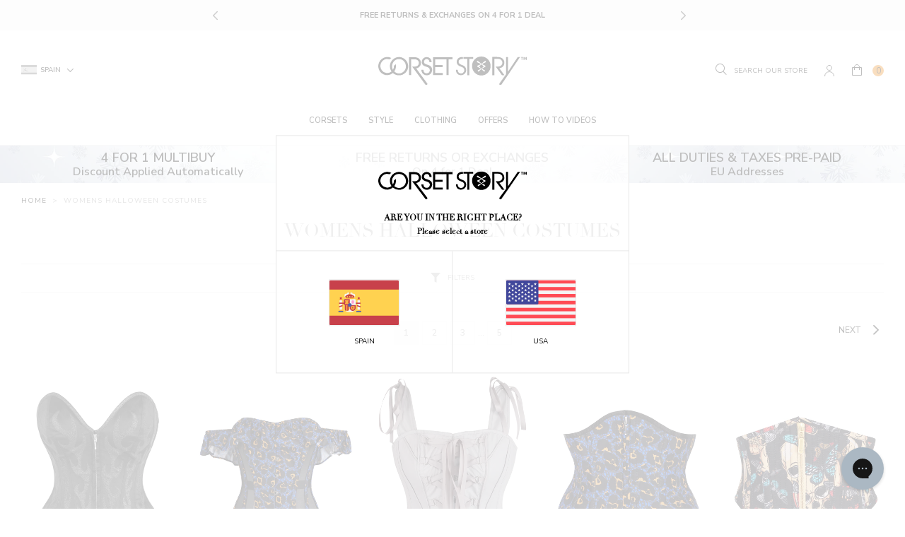

--- FILE ---
content_type: text/html; charset=utf-8
request_url: https://corset-story.es/collections/womens-halloween-costumes
body_size: 76397
content:
<!doctype html>
<!--[if IE 9]> <html class="ie9 no-js supports-no-cookies" lang="en"> <![endif]-->
<!--[if (gt IE 9)|!(IE)]><!--> <html class="no-js supports-no-cookies" lang="en"> <!--<![endif]-->
<head>
  <script>

  window.KiwiSizing = window.KiwiSizing === undefined ? {} : window.KiwiSizing;

  KiwiSizing.shop = "corset-story-nl.myshopify.com";

  

  

</script>

<style>
  .ks-calculator-container {
    flex: 1;
  }

  #KiwiSizingChart .ks-chart-container.ks-container-with-modal .ks-chart-modal-link {
    font-size: 11px;
    font-weight: 400 !important;
  }

  .ks-chart-float-button.ks-chart-float-bottom-right-horizontal {
    display: none;
  }

  #KiwiSizingChart > span {
    flex: 1;
    align-items: center;
    display: flex;
  }

  #KiwiSizingChart .ks-chart-container.ks-container-with-modal {
    text-align: right;
    flex: 0;
    order: 2;
  }

  #KiwiSizingChart {
    display: flex;
    font-size: 1.4rem;
    text-transform: uppercase;
    font-weight: 800;
  }

  #KiwiSizingChart .ks-chart-modal-link.with-icon .kiwi-svg {
    width: 30px !important;
    height: 10px !important;
    left: -15px;
    top: 5px;
  }
</style>


  <meta charset="utf-8">
  <meta http-equiv="X-UA-Compatible" content="IE=edge">
  <meta name="viewport" content="width=device-width,initial-scale=1,user-scalable=no">
  <meta name="theme-color" content="">
  <link  rel="canonical" href="https://corset-story.es/collections/womens-halloween-costumes"><link  rel="shortcut icon" href="//corset-story.es/cdn/shop/files/icon-image_2x_58df144c-db23-49a5-965c-1f0ed655b36e_32x32.png?v=1613519344" type="image/png">
<meta property="og:site_name" content="Corset Story NL">
<meta property="og:url" content="https://corset-story.es/collections/womens-halloween-costumes">
<meta property="og:title" content="Womens Halloween Costumes">
<meta property="og:type" content="website">
<meta property="og:description" content="Visit Corset Story to find some of the best corset designs you'll see online. A huge range of colors and styles including Corset Tops, Shapewear, Steampunk and Waist Training corsets.">


<meta name="twitter:site" content="@corsetstoryltd">
<meta name="twitter:card" content="summary_large_image">
<meta name="twitter:title" content="Womens Halloween Costumes">
<meta name="twitter:description" content="Visit Corset Story to find some of the best corset designs you'll see online. A huge range of colors and styles including Corset Tops, Shapewear, Steampunk and Waist Training corsets.">

  <!-- font adobe garamond pro-->
  <link rel="stylesheet" href="https://use.typekit.net/sdf4yjf.css">
  <link rel="stylesheet" href="https://use.typekit.net/qbj6hmy.css">
  <link  href="https://fonts.googleapis.com/css?family=Nunito+Sans:400,600,700" rel="stylesheet">

  <link href="//corset-story.es/cdn/shop/t/98/assets/theme.scss.css?v=84974076349973877041765205237" rel="stylesheet" type="text/css" media="all" />

  <script>
    document.documentElement.className = document.documentElement.className.replace('no-js', 'js');

    window.theme = {
      strings: {
        addToCart: "Add to Bag",
        addToMultipleCart: "Buy the Look",
        soldOut: "Sold Out",
        unavailable: "Unavailable",
        back_in_stock: "Email me when available",
        backOrder: "Translation missing: en.products.product.back_order",
        cartBtnColor: "#e67a01",
        cartBtnSoldOutColor: "#808080",
        cartBtnBackOrderColor: "#000000"
      },
      disabled_modules: {
        'back_in_stock': false
      },
      moneyFormat: "€{{amount_with_comma_separator}}"
    };
    var currencyData = {
      format: "money_with_currency_format",
      shopCurrency: 'EUR',
      moneyWithCurrencyFormat: "€{{amount_with_comma_separator}} EUR",
      moneyFormat: "€{{amount_with_comma_separator}}",
      defaultCurrency: 'EUR'
    }
  </script><!--[if (gt IE 9)|!(IE)]><!--><script src="//js.maxmind.com/js/apis/geoip2/v2.1/geoip2.js" defer="defer"></script><!--<![endif]-->
    <!--[if lte IE 9]><script src="//js.maxmind.com/js/apis/geoip2/v2.1/geoip2.js"></script><![endif]--><!--[if (gt IE 9)|!(IE)]><!--><script src="//corset-story.es/cdn/shop/t/98/assets/jquery-3.3.1.min.js?v=61395414644828968241711630426"></script><!--<![endif]-->
  <!--[if lt IE 9]><script src="//corset-story.es/cdn/shop/t/98/assets/jquery-3.3.1.min.js?v=61395414644828968241711630426"></script><![endif]-->

  <!--[if (gt IE 9)|!(IE)]><!--><script src="//corset-story.es/cdn/shop/t/98/assets/vendor.js?v=126598611627589417541711630426" defer="defer"></script><!--<![endif]-->
  <!--[if lt IE 9]><script src="//corset-story.es/cdn/shop/t/98/assets/vendor.js?v=126598611627589417541711630426"></script><![endif]-->

  <!--[if (gt IE 9)|!(IE)]><!--><script src="//corset-story.es/cdn/shop/t/98/assets/theme.js?v=112854593110455881061716447470" defer="defer"></script><!--<![endif]-->
  <!--[if lt IE 9]><script src="//corset-story.es/cdn/shop/t/98/assets/theme.js?v=112854593110455881061716447470"></script><![endif]-->
<link rel="alternate" hreflang="en-us" href="https://corset-story.com/collections/womens-halloween-costumes">
<link rel="alternate" hreflang="en-ca" href="https://corset-story-ca.com/collections/womens-halloween-costumes">
<link rel="alternate" hreflang="en-gb" href="https://corset-story.co.uk/collections/womens-halloween-costumes">
<link rel="alternate" hreflang="en-au" href="https://corsetstory.com.au/collections/womens-halloween-costumes">
<link rel="alternate" hreflang="en" href="https://corset-story.com/collections/womens-halloween-costumes">
<link rel="alternate" hreflang="it-it" href="https://corset-story.it/collections/womens-halloween-costumes">
<link rel="alternate" hreflang="it" href="https://corset-story.it/collections/womens-halloween-costumes">
<link rel="alternate" hreflang="de-de" href="https://corset-story.de/collections/womens-halloween-costumes">
<link rel="alternate" hreflang="de-at" href="https://corset-story.de/collections/womens-halloween-costumes">
<link rel="alternate" hreflang="de-ch" href="https://corset-story.de/collections/womens-halloween-costumes">
<link rel="alternate" hreflang="de" href="https://corset-story.de/collections/womens-halloween-costumes">
<link rel="alternate" hreflang="fr-fr" href="https://corset-story.fr/collections/womens-halloween-costumes">
<link rel="alternate" hreflang="fr-be" href="https://corset-story.fr/collections/womens-halloween-costumes">
<link rel="alternate" hreflang="fr-ch" href="https://corset-story.fr/collections/womens-halloween-costumes">
<link rel="alternate" hreflang="fr" href="https://corset-story.fr/collections/womens-halloween-costumes">
<link rel="alternate" hreflang="es-mx" href="https://corset-story.mx/collections/womens-halloween-costumes">
<link rel="alternate" hreflang="es-co" href="https://corset-story.mx/collections/womens-halloween-costumes">
<link rel="alternate" hreflang="es-br" href="https://corset-story.mx/collections/womens-halloween-costumes">
<!--netherlands-->
<script>window.performance && window.performance.mark && window.performance.mark('shopify.content_for_header.start');</script><meta id="shopify-digital-wallet" name="shopify-digital-wallet" content="/1221591163/digital_wallets/dialog">
<meta name="shopify-checkout-api-token" content="9989eae2c62545d0e18ab43db9c6d6a7">
<meta id="in-context-paypal-metadata" data-shop-id="1221591163" data-venmo-supported="false" data-environment="production" data-locale="en_US" data-paypal-v4="true" data-currency="EUR">
<link rel="alternate" type="application/atom+xml" title="Feed" href="/collections/womens-halloween-costumes.atom" />
<link rel="next" href="/collections/womens-halloween-costumes?page=2">
<link rel="alternate" hreflang="x-default" href="https://corset-story.nl/collections/womens-halloween-costumes">
<link rel="alternate" hreflang="en-FI" href="https://corset-story-fi.com/collections/womens-halloween-costumes">
<link rel="alternate" hreflang="en-ES" href="https://corset-story.es/collections/womens-halloween-costumes">
<link rel="alternate" hreflang="en-BE" href="https://corset-story.eu/collections/womens-halloween-costumes">
<link rel="alternate" hreflang="en-CH" href="https://corset-story.eu/collections/womens-halloween-costumes">
<link rel="alternate" hreflang="en-DK" href="https://corset-story.eu/collections/womens-halloween-costumes">
<link rel="alternate" hreflang="en-NO" href="https://corset-story.eu/collections/womens-halloween-costumes">
<link rel="alternate" hreflang="en-SE" href="https://corset-story.eu/collections/womens-halloween-costumes">
<link rel="alternate" hreflang="en-CY" href="https://corset-story.eu/collections/womens-halloween-costumes">
<link rel="alternate" hreflang="en-LU" href="https://corset-story.eu/collections/womens-halloween-costumes">
<link rel="alternate" hreflang="en-MT" href="https://corset-story.eu/collections/womens-halloween-costumes">
<link rel="alternate" hreflang="en-RO" href="https://corset-story.eu/collections/womens-halloween-costumes">
<link rel="alternate" hreflang="en-AT" href="https://corset-story.eu/collections/womens-halloween-costumes">
<link rel="alternate" hreflang="en-BG" href="https://corset-story.eu/collections/womens-halloween-costumes">
<link rel="alternate" hreflang="en-EE" href="https://corset-story.eu/collections/womens-halloween-costumes">
<link rel="alternate" hreflang="en-FR" href="https://corset-story.eu/collections/womens-halloween-costumes">
<link rel="alternate" hreflang="en-CZ" href="https://corset-story.eu/collections/womens-halloween-costumes">
<link rel="alternate" hreflang="en-LT" href="https://corset-story.eu/collections/womens-halloween-costumes">
<link rel="alternate" hreflang="en-LV" href="https://corset-story.eu/collections/womens-halloween-costumes">
<link rel="alternate" hreflang="en-IT" href="https://corset-story.eu/collections/womens-halloween-costumes">
<link rel="alternate" hreflang="en-SI" href="https://corset-story.eu/collections/womens-halloween-costumes">
<link rel="alternate" hreflang="en-PL" href="https://corset-story.eu/collections/womens-halloween-costumes">
<link rel="alternate" hreflang="en-PT" href="https://corset-story.eu/collections/womens-halloween-costumes">
<link rel="alternate" hreflang="en-GR" href="https://corset-story.eu/collections/womens-halloween-costumes">
<link rel="alternate" hreflang="en-HR" href="https://corset-story.eu/collections/womens-halloween-costumes">
<link rel="alternate" hreflang="en-HU" href="https://corset-story.eu/collections/womens-halloween-costumes">
<link rel="alternate" hreflang="en-SK" href="https://corset-story.eu/collections/womens-halloween-costumes">
<link rel="alternate" hreflang="en-DE" href="https://corset-story.eu/collections/womens-halloween-costumes">
<link rel="alternate" hreflang="en-AC" href="https://corset-story.eu/collections/womens-halloween-costumes">
<link rel="alternate" hreflang="en-AD" href="https://corset-story.eu/collections/womens-halloween-costumes">
<link rel="alternate" hreflang="en-AE" href="https://corset-story.eu/collections/womens-halloween-costumes">
<link rel="alternate" hreflang="en-AF" href="https://corset-story.eu/collections/womens-halloween-costumes">
<link rel="alternate" hreflang="en-AG" href="https://corset-story.eu/collections/womens-halloween-costumes">
<link rel="alternate" hreflang="en-AI" href="https://corset-story.eu/collections/womens-halloween-costumes">
<link rel="alternate" hreflang="en-AL" href="https://corset-story.eu/collections/womens-halloween-costumes">
<link rel="alternate" hreflang="en-AM" href="https://corset-story.eu/collections/womens-halloween-costumes">
<link rel="alternate" hreflang="en-AO" href="https://corset-story.eu/collections/womens-halloween-costumes">
<link rel="alternate" hreflang="en-AR" href="https://corset-story.eu/collections/womens-halloween-costumes">
<link rel="alternate" hreflang="en-AU" href="https://corset-story.eu/collections/womens-halloween-costumes">
<link rel="alternate" hreflang="en-AW" href="https://corset-story.eu/collections/womens-halloween-costumes">
<link rel="alternate" hreflang="en-AX" href="https://corset-story.eu/collections/womens-halloween-costumes">
<link rel="alternate" hreflang="en-AZ" href="https://corset-story.eu/collections/womens-halloween-costumes">
<link rel="alternate" hreflang="en-BA" href="https://corset-story.eu/collections/womens-halloween-costumes">
<link rel="alternate" hreflang="en-BB" href="https://corset-story.eu/collections/womens-halloween-costumes">
<link rel="alternate" hreflang="en-BD" href="https://corset-story.eu/collections/womens-halloween-costumes">
<link rel="alternate" hreflang="en-BF" href="https://corset-story.eu/collections/womens-halloween-costumes">
<link rel="alternate" hreflang="en-BH" href="https://corset-story.eu/collections/womens-halloween-costumes">
<link rel="alternate" hreflang="en-BI" href="https://corset-story.eu/collections/womens-halloween-costumes">
<link rel="alternate" hreflang="en-BJ" href="https://corset-story.eu/collections/womens-halloween-costumes">
<link rel="alternate" hreflang="en-BL" href="https://corset-story.eu/collections/womens-halloween-costumes">
<link rel="alternate" hreflang="en-BM" href="https://corset-story.eu/collections/womens-halloween-costumes">
<link rel="alternate" hreflang="en-BN" href="https://corset-story.eu/collections/womens-halloween-costumes">
<link rel="alternate" hreflang="en-BO" href="https://corset-story.eu/collections/womens-halloween-costumes">
<link rel="alternate" hreflang="en-BQ" href="https://corset-story.eu/collections/womens-halloween-costumes">
<link rel="alternate" hreflang="en-BR" href="https://corset-story.eu/collections/womens-halloween-costumes">
<link rel="alternate" hreflang="en-BS" href="https://corset-story.eu/collections/womens-halloween-costumes">
<link rel="alternate" hreflang="en-BT" href="https://corset-story.eu/collections/womens-halloween-costumes">
<link rel="alternate" hreflang="en-BW" href="https://corset-story.eu/collections/womens-halloween-costumes">
<link rel="alternate" hreflang="en-BY" href="https://corset-story.eu/collections/womens-halloween-costumes">
<link rel="alternate" hreflang="en-BZ" href="https://corset-story.eu/collections/womens-halloween-costumes">
<link rel="alternate" hreflang="en-CA" href="https://corset-story.eu/collections/womens-halloween-costumes">
<link rel="alternate" hreflang="en-CC" href="https://corset-story.eu/collections/womens-halloween-costumes">
<link rel="alternate" hreflang="en-CD" href="https://corset-story.eu/collections/womens-halloween-costumes">
<link rel="alternate" hreflang="en-CF" href="https://corset-story.eu/collections/womens-halloween-costumes">
<link rel="alternate" hreflang="en-CG" href="https://corset-story.eu/collections/womens-halloween-costumes">
<link rel="alternate" hreflang="en-CI" href="https://corset-story.eu/collections/womens-halloween-costumes">
<link rel="alternate" hreflang="en-CK" href="https://corset-story.eu/collections/womens-halloween-costumes">
<link rel="alternate" hreflang="en-CL" href="https://corset-story.eu/collections/womens-halloween-costumes">
<link rel="alternate" hreflang="en-CM" href="https://corset-story.eu/collections/womens-halloween-costumes">
<link rel="alternate" hreflang="en-CN" href="https://corset-story.eu/collections/womens-halloween-costumes">
<link rel="alternate" hreflang="en-CO" href="https://corset-story.eu/collections/womens-halloween-costumes">
<link rel="alternate" hreflang="en-CR" href="https://corset-story.eu/collections/womens-halloween-costumes">
<link rel="alternate" hreflang="en-CV" href="https://corset-story.eu/collections/womens-halloween-costumes">
<link rel="alternate" hreflang="en-CW" href="https://corset-story.eu/collections/womens-halloween-costumes">
<link rel="alternate" hreflang="en-CX" href="https://corset-story.eu/collections/womens-halloween-costumes">
<link rel="alternate" hreflang="en-DJ" href="https://corset-story.eu/collections/womens-halloween-costumes">
<link rel="alternate" hreflang="en-DM" href="https://corset-story.eu/collections/womens-halloween-costumes">
<link rel="alternate" hreflang="en-DO" href="https://corset-story.eu/collections/womens-halloween-costumes">
<link rel="alternate" hreflang="en-DZ" href="https://corset-story.eu/collections/womens-halloween-costumes">
<link rel="alternate" hreflang="en-EC" href="https://corset-story.eu/collections/womens-halloween-costumes">
<link rel="alternate" hreflang="en-EG" href="https://corset-story.eu/collections/womens-halloween-costumes">
<link rel="alternate" hreflang="en-EH" href="https://corset-story.eu/collections/womens-halloween-costumes">
<link rel="alternate" hreflang="en-ER" href="https://corset-story.eu/collections/womens-halloween-costumes">
<link rel="alternate" hreflang="en-ET" href="https://corset-story.eu/collections/womens-halloween-costumes">
<link rel="alternate" hreflang="en-FJ" href="https://corset-story.eu/collections/womens-halloween-costumes">
<link rel="alternate" hreflang="en-FK" href="https://corset-story.eu/collections/womens-halloween-costumes">
<link rel="alternate" hreflang="en-FO" href="https://corset-story.eu/collections/womens-halloween-costumes">
<link rel="alternate" hreflang="en-GA" href="https://corset-story.eu/collections/womens-halloween-costumes">
<link rel="alternate" hreflang="en-GB" href="https://corset-story.eu/collections/womens-halloween-costumes">
<link rel="alternate" hreflang="en-GD" href="https://corset-story.eu/collections/womens-halloween-costumes">
<link rel="alternate" hreflang="en-GE" href="https://corset-story.eu/collections/womens-halloween-costumes">
<link rel="alternate" hreflang="en-GF" href="https://corset-story.eu/collections/womens-halloween-costumes">
<link rel="alternate" hreflang="en-GG" href="https://corset-story.eu/collections/womens-halloween-costumes">
<link rel="alternate" hreflang="en-GH" href="https://corset-story.eu/collections/womens-halloween-costumes">
<link rel="alternate" hreflang="en-GI" href="https://corset-story.eu/collections/womens-halloween-costumes">
<link rel="alternate" hreflang="en-GL" href="https://corset-story.eu/collections/womens-halloween-costumes">
<link rel="alternate" hreflang="en-GM" href="https://corset-story.eu/collections/womens-halloween-costumes">
<link rel="alternate" hreflang="en-GN" href="https://corset-story.eu/collections/womens-halloween-costumes">
<link rel="alternate" hreflang="en-GP" href="https://corset-story.eu/collections/womens-halloween-costumes">
<link rel="alternate" hreflang="en-GQ" href="https://corset-story.eu/collections/womens-halloween-costumes">
<link rel="alternate" hreflang="en-GS" href="https://corset-story.eu/collections/womens-halloween-costumes">
<link rel="alternate" hreflang="en-GT" href="https://corset-story.eu/collections/womens-halloween-costumes">
<link rel="alternate" hreflang="en-GW" href="https://corset-story.eu/collections/womens-halloween-costumes">
<link rel="alternate" hreflang="en-GY" href="https://corset-story.eu/collections/womens-halloween-costumes">
<link rel="alternate" hreflang="en-HK" href="https://corset-story.eu/collections/womens-halloween-costumes">
<link rel="alternate" hreflang="en-HN" href="https://corset-story.eu/collections/womens-halloween-costumes">
<link rel="alternate" hreflang="en-HT" href="https://corset-story.eu/collections/womens-halloween-costumes">
<link rel="alternate" hreflang="en-ID" href="https://corset-story.eu/collections/womens-halloween-costumes">
<link rel="alternate" hreflang="en-IL" href="https://corset-story.eu/collections/womens-halloween-costumes">
<link rel="alternate" hreflang="en-IM" href="https://corset-story.eu/collections/womens-halloween-costumes">
<link rel="alternate" hreflang="en-IN" href="https://corset-story.eu/collections/womens-halloween-costumes">
<link rel="alternate" hreflang="en-IO" href="https://corset-story.eu/collections/womens-halloween-costumes">
<link rel="alternate" hreflang="en-IQ" href="https://corset-story.eu/collections/womens-halloween-costumes">
<link rel="alternate" hreflang="en-IS" href="https://corset-story.eu/collections/womens-halloween-costumes">
<link rel="alternate" hreflang="en-JE" href="https://corset-story.eu/collections/womens-halloween-costumes">
<link rel="alternate" hreflang="en-JM" href="https://corset-story.eu/collections/womens-halloween-costumes">
<link rel="alternate" hreflang="en-JO" href="https://corset-story.eu/collections/womens-halloween-costumes">
<link rel="alternate" hreflang="en-JP" href="https://corset-story.eu/collections/womens-halloween-costumes">
<link rel="alternate" hreflang="en-KE" href="https://corset-story.eu/collections/womens-halloween-costumes">
<link rel="alternate" hreflang="en-KG" href="https://corset-story.eu/collections/womens-halloween-costumes">
<link rel="alternate" hreflang="en-KH" href="https://corset-story.eu/collections/womens-halloween-costumes">
<link rel="alternate" hreflang="en-KI" href="https://corset-story.eu/collections/womens-halloween-costumes">
<link rel="alternate" hreflang="en-KM" href="https://corset-story.eu/collections/womens-halloween-costumes">
<link rel="alternate" hreflang="en-KN" href="https://corset-story.eu/collections/womens-halloween-costumes">
<link rel="alternate" hreflang="en-KR" href="https://corset-story.eu/collections/womens-halloween-costumes">
<link rel="alternate" hreflang="en-KW" href="https://corset-story.eu/collections/womens-halloween-costumes">
<link rel="alternate" hreflang="en-KY" href="https://corset-story.eu/collections/womens-halloween-costumes">
<link rel="alternate" hreflang="en-KZ" href="https://corset-story.eu/collections/womens-halloween-costumes">
<link rel="alternate" hreflang="en-LA" href="https://corset-story.eu/collections/womens-halloween-costumes">
<link rel="alternate" hreflang="en-LB" href="https://corset-story.eu/collections/womens-halloween-costumes">
<link rel="alternate" hreflang="en-LC" href="https://corset-story.eu/collections/womens-halloween-costumes">
<link rel="alternate" hreflang="en-LI" href="https://corset-story.eu/collections/womens-halloween-costumes">
<link rel="alternate" hreflang="en-LK" href="https://corset-story.eu/collections/womens-halloween-costumes">
<link rel="alternate" hreflang="en-LR" href="https://corset-story.eu/collections/womens-halloween-costumes">
<link rel="alternate" hreflang="en-LS" href="https://corset-story.eu/collections/womens-halloween-costumes">
<link rel="alternate" hreflang="en-LY" href="https://corset-story.eu/collections/womens-halloween-costumes">
<link rel="alternate" hreflang="en-MA" href="https://corset-story.eu/collections/womens-halloween-costumes">
<link rel="alternate" hreflang="en-MC" href="https://corset-story.eu/collections/womens-halloween-costumes">
<link rel="alternate" hreflang="en-MD" href="https://corset-story.eu/collections/womens-halloween-costumes">
<link rel="alternate" hreflang="en-ME" href="https://corset-story.eu/collections/womens-halloween-costumes">
<link rel="alternate" hreflang="en-MF" href="https://corset-story.eu/collections/womens-halloween-costumes">
<link rel="alternate" hreflang="en-MG" href="https://corset-story.eu/collections/womens-halloween-costumes">
<link rel="alternate" hreflang="en-MK" href="https://corset-story.eu/collections/womens-halloween-costumes">
<link rel="alternate" hreflang="en-ML" href="https://corset-story.eu/collections/womens-halloween-costumes">
<link rel="alternate" hreflang="en-MM" href="https://corset-story.eu/collections/womens-halloween-costumes">
<link rel="alternate" hreflang="en-MN" href="https://corset-story.eu/collections/womens-halloween-costumes">
<link rel="alternate" hreflang="en-MO" href="https://corset-story.eu/collections/womens-halloween-costumes">
<link rel="alternate" hreflang="en-MQ" href="https://corset-story.eu/collections/womens-halloween-costumes">
<link rel="alternate" hreflang="en-MR" href="https://corset-story.eu/collections/womens-halloween-costumes">
<link rel="alternate" hreflang="en-MS" href="https://corset-story.eu/collections/womens-halloween-costumes">
<link rel="alternate" hreflang="en-MU" href="https://corset-story.eu/collections/womens-halloween-costumes">
<link rel="alternate" hreflang="en-MV" href="https://corset-story.eu/collections/womens-halloween-costumes">
<link rel="alternate" hreflang="en-MW" href="https://corset-story.eu/collections/womens-halloween-costumes">
<link rel="alternate" hreflang="en-MX" href="https://corset-story.eu/collections/womens-halloween-costumes">
<link rel="alternate" hreflang="en-MY" href="https://corset-story.eu/collections/womens-halloween-costumes">
<link rel="alternate" hreflang="en-MZ" href="https://corset-story.eu/collections/womens-halloween-costumes">
<link rel="alternate" hreflang="en-NA" href="https://corset-story.eu/collections/womens-halloween-costumes">
<link rel="alternate" hreflang="en-NC" href="https://corset-story.eu/collections/womens-halloween-costumes">
<link rel="alternate" hreflang="en-NE" href="https://corset-story.eu/collections/womens-halloween-costumes">
<link rel="alternate" hreflang="en-NF" href="https://corset-story.eu/collections/womens-halloween-costumes">
<link rel="alternate" hreflang="en-NG" href="https://corset-story.eu/collections/womens-halloween-costumes">
<link rel="alternate" hreflang="en-NI" href="https://corset-story.eu/collections/womens-halloween-costumes">
<link rel="alternate" hreflang="en-NP" href="https://corset-story.eu/collections/womens-halloween-costumes">
<link rel="alternate" hreflang="en-NR" href="https://corset-story.eu/collections/womens-halloween-costumes">
<link rel="alternate" hreflang="en-NU" href="https://corset-story.eu/collections/womens-halloween-costumes">
<link rel="alternate" hreflang="en-NZ" href="https://corset-story.eu/collections/womens-halloween-costumes">
<link rel="alternate" hreflang="en-OM" href="https://corset-story.eu/collections/womens-halloween-costumes">
<link rel="alternate" hreflang="en-PA" href="https://corset-story.eu/collections/womens-halloween-costumes">
<link rel="alternate" hreflang="en-PE" href="https://corset-story.eu/collections/womens-halloween-costumes">
<link rel="alternate" hreflang="en-PF" href="https://corset-story.eu/collections/womens-halloween-costumes">
<link rel="alternate" hreflang="en-PG" href="https://corset-story.eu/collections/womens-halloween-costumes">
<link rel="alternate" hreflang="en-PH" href="https://corset-story.eu/collections/womens-halloween-costumes">
<link rel="alternate" hreflang="en-PK" href="https://corset-story.eu/collections/womens-halloween-costumes">
<link rel="alternate" hreflang="en-PM" href="https://corset-story.eu/collections/womens-halloween-costumes">
<link rel="alternate" hreflang="en-PN" href="https://corset-story.eu/collections/womens-halloween-costumes">
<link rel="alternate" hreflang="en-PS" href="https://corset-story.eu/collections/womens-halloween-costumes">
<link rel="alternate" hreflang="en-PY" href="https://corset-story.eu/collections/womens-halloween-costumes">
<link rel="alternate" hreflang="en-QA" href="https://corset-story.eu/collections/womens-halloween-costumes">
<link rel="alternate" hreflang="en-RE" href="https://corset-story.eu/collections/womens-halloween-costumes">
<link rel="alternate" hreflang="en-RS" href="https://corset-story.eu/collections/womens-halloween-costumes">
<link rel="alternate" hreflang="en-RU" href="https://corset-story.eu/collections/womens-halloween-costumes">
<link rel="alternate" hreflang="en-RW" href="https://corset-story.eu/collections/womens-halloween-costumes">
<link rel="alternate" hreflang="en-SA" href="https://corset-story.eu/collections/womens-halloween-costumes">
<link rel="alternate" hreflang="en-SB" href="https://corset-story.eu/collections/womens-halloween-costumes">
<link rel="alternate" hreflang="en-SC" href="https://corset-story.eu/collections/womens-halloween-costumes">
<link rel="alternate" hreflang="en-SD" href="https://corset-story.eu/collections/womens-halloween-costumes">
<link rel="alternate" hreflang="en-SG" href="https://corset-story.eu/collections/womens-halloween-costumes">
<link rel="alternate" hreflang="en-SH" href="https://corset-story.eu/collections/womens-halloween-costumes">
<link rel="alternate" hreflang="en-SJ" href="https://corset-story.eu/collections/womens-halloween-costumes">
<link rel="alternate" hreflang="en-SL" href="https://corset-story.eu/collections/womens-halloween-costumes">
<link rel="alternate" hreflang="en-SM" href="https://corset-story.eu/collections/womens-halloween-costumes">
<link rel="alternate" hreflang="en-SN" href="https://corset-story.eu/collections/womens-halloween-costumes">
<link rel="alternate" hreflang="en-SO" href="https://corset-story.eu/collections/womens-halloween-costumes">
<link rel="alternate" hreflang="en-SR" href="https://corset-story.eu/collections/womens-halloween-costumes">
<link rel="alternate" hreflang="en-SS" href="https://corset-story.eu/collections/womens-halloween-costumes">
<link rel="alternate" hreflang="en-ST" href="https://corset-story.eu/collections/womens-halloween-costumes">
<link rel="alternate" hreflang="en-SV" href="https://corset-story.eu/collections/womens-halloween-costumes">
<link rel="alternate" hreflang="en-SX" href="https://corset-story.eu/collections/womens-halloween-costumes">
<link rel="alternate" hreflang="en-SZ" href="https://corset-story.eu/collections/womens-halloween-costumes">
<link rel="alternate" hreflang="en-TA" href="https://corset-story.eu/collections/womens-halloween-costumes">
<link rel="alternate" hreflang="en-TC" href="https://corset-story.eu/collections/womens-halloween-costumes">
<link rel="alternate" hreflang="en-TD" href="https://corset-story.eu/collections/womens-halloween-costumes">
<link rel="alternate" hreflang="en-TF" href="https://corset-story.eu/collections/womens-halloween-costumes">
<link rel="alternate" hreflang="en-TG" href="https://corset-story.eu/collections/womens-halloween-costumes">
<link rel="alternate" hreflang="en-TH" href="https://corset-story.eu/collections/womens-halloween-costumes">
<link rel="alternate" hreflang="en-TJ" href="https://corset-story.eu/collections/womens-halloween-costumes">
<link rel="alternate" hreflang="en-TK" href="https://corset-story.eu/collections/womens-halloween-costumes">
<link rel="alternate" hreflang="en-TL" href="https://corset-story.eu/collections/womens-halloween-costumes">
<link rel="alternate" hreflang="en-TM" href="https://corset-story.eu/collections/womens-halloween-costumes">
<link rel="alternate" hreflang="en-TN" href="https://corset-story.eu/collections/womens-halloween-costumes">
<link rel="alternate" hreflang="en-TO" href="https://corset-story.eu/collections/womens-halloween-costumes">
<link rel="alternate" hreflang="en-TR" href="https://corset-story.eu/collections/womens-halloween-costumes">
<link rel="alternate" hreflang="en-TT" href="https://corset-story.eu/collections/womens-halloween-costumes">
<link rel="alternate" hreflang="en-TV" href="https://corset-story.eu/collections/womens-halloween-costumes">
<link rel="alternate" hreflang="en-TW" href="https://corset-story.eu/collections/womens-halloween-costumes">
<link rel="alternate" hreflang="en-TZ" href="https://corset-story.eu/collections/womens-halloween-costumes">
<link rel="alternate" hreflang="en-UA" href="https://corset-story.eu/collections/womens-halloween-costumes">
<link rel="alternate" hreflang="en-UG" href="https://corset-story.eu/collections/womens-halloween-costumes">
<link rel="alternate" hreflang="en-UM" href="https://corset-story.eu/collections/womens-halloween-costumes">
<link rel="alternate" hreflang="en-US" href="https://corset-story.eu/collections/womens-halloween-costumes">
<link rel="alternate" hreflang="en-UY" href="https://corset-story.eu/collections/womens-halloween-costumes">
<link rel="alternate" hreflang="en-UZ" href="https://corset-story.eu/collections/womens-halloween-costumes">
<link rel="alternate" hreflang="en-VA" href="https://corset-story.eu/collections/womens-halloween-costumes">
<link rel="alternate" hreflang="en-VC" href="https://corset-story.eu/collections/womens-halloween-costumes">
<link rel="alternate" hreflang="en-VE" href="https://corset-story.eu/collections/womens-halloween-costumes">
<link rel="alternate" hreflang="en-VG" href="https://corset-story.eu/collections/womens-halloween-costumes">
<link rel="alternate" hreflang="en-VN" href="https://corset-story.eu/collections/womens-halloween-costumes">
<link rel="alternate" hreflang="en-VU" href="https://corset-story.eu/collections/womens-halloween-costumes">
<link rel="alternate" hreflang="en-WF" href="https://corset-story.eu/collections/womens-halloween-costumes">
<link rel="alternate" hreflang="en-WS" href="https://corset-story.eu/collections/womens-halloween-costumes">
<link rel="alternate" hreflang="en-XK" href="https://corset-story.eu/collections/womens-halloween-costumes">
<link rel="alternate" hreflang="en-YE" href="https://corset-story.eu/collections/womens-halloween-costumes">
<link rel="alternate" hreflang="en-YT" href="https://corset-story.eu/collections/womens-halloween-costumes">
<link rel="alternate" hreflang="en-ZA" href="https://corset-story.eu/collections/womens-halloween-costumes">
<link rel="alternate" hreflang="en-ZM" href="https://corset-story.eu/collections/womens-halloween-costumes">
<link rel="alternate" hreflang="en-ZW" href="https://corset-story.eu/collections/womens-halloween-costumes">
<link rel="alternate" hreflang="en-IE" href="https://corset-story.ie/collections/womens-halloween-costumes">
<link rel="alternate" hreflang="en-NL" href="https://corset-story.nl/collections/womens-halloween-costumes">
<link rel="alternate" type="application/json+oembed" href="https://corset-story.es/collections/womens-halloween-costumes.oembed">
<script async="async" src="/checkouts/internal/preloads.js?locale=en-ES"></script>
<link rel="preconnect" href="https://shop.app" crossorigin="anonymous">
<script async="async" src="https://shop.app/checkouts/internal/preloads.js?locale=en-ES&shop_id=1221591163" crossorigin="anonymous"></script>
<script id="apple-pay-shop-capabilities" type="application/json">{"shopId":1221591163,"countryCode":"GB","currencyCode":"EUR","merchantCapabilities":["supports3DS"],"merchantId":"gid:\/\/shopify\/Shop\/1221591163","merchantName":"Corset Story NL","requiredBillingContactFields":["postalAddress","email","phone"],"requiredShippingContactFields":["postalAddress","email","phone"],"shippingType":"shipping","supportedNetworks":["visa","maestro","masterCard","amex","discover","elo"],"total":{"type":"pending","label":"Corset Story NL","amount":"1.00"},"shopifyPaymentsEnabled":true,"supportsSubscriptions":true}</script>
<script id="shopify-features" type="application/json">{"accessToken":"9989eae2c62545d0e18ab43db9c6d6a7","betas":["rich-media-storefront-analytics"],"domain":"corset-story.es","predictiveSearch":true,"shopId":1221591163,"locale":"en"}</script>
<script>var Shopify = Shopify || {};
Shopify.shop = "corset-story-nl.myshopify.com";
Shopify.locale = "en";
Shopify.currency = {"active":"EUR","rate":"1.0"};
Shopify.country = "ES";
Shopify.theme = {"name":"v1.53 - Mexico","id":128194641971,"schema_name":"Slate","schema_version":"0.11.0","theme_store_id":null,"role":"main"};
Shopify.theme.handle = "null";
Shopify.theme.style = {"id":null,"handle":null};
Shopify.cdnHost = "corset-story.es/cdn";
Shopify.routes = Shopify.routes || {};
Shopify.routes.root = "/";</script>
<script type="module">!function(o){(o.Shopify=o.Shopify||{}).modules=!0}(window);</script>
<script>!function(o){function n(){var o=[];function n(){o.push(Array.prototype.slice.apply(arguments))}return n.q=o,n}var t=o.Shopify=o.Shopify||{};t.loadFeatures=n(),t.autoloadFeatures=n()}(window);</script>
<script>
  window.ShopifyPay = window.ShopifyPay || {};
  window.ShopifyPay.apiHost = "shop.app\/pay";
  window.ShopifyPay.redirectState = null;
</script>
<script id="shop-js-analytics" type="application/json">{"pageType":"collection"}</script>
<script defer="defer" async type="module" src="//corset-story.es/cdn/shopifycloud/shop-js/modules/v2/client.init-shop-cart-sync_IZsNAliE.en.esm.js"></script>
<script defer="defer" async type="module" src="//corset-story.es/cdn/shopifycloud/shop-js/modules/v2/chunk.common_0OUaOowp.esm.js"></script>
<script type="module">
  await import("//corset-story.es/cdn/shopifycloud/shop-js/modules/v2/client.init-shop-cart-sync_IZsNAliE.en.esm.js");
await import("//corset-story.es/cdn/shopifycloud/shop-js/modules/v2/chunk.common_0OUaOowp.esm.js");

  window.Shopify.SignInWithShop?.initShopCartSync?.({"fedCMEnabled":true,"windoidEnabled":true});

</script>
<script>
  window.Shopify = window.Shopify || {};
  if (!window.Shopify.featureAssets) window.Shopify.featureAssets = {};
  window.Shopify.featureAssets['shop-js'] = {"shop-cart-sync":["modules/v2/client.shop-cart-sync_DLOhI_0X.en.esm.js","modules/v2/chunk.common_0OUaOowp.esm.js"],"init-fed-cm":["modules/v2/client.init-fed-cm_C6YtU0w6.en.esm.js","modules/v2/chunk.common_0OUaOowp.esm.js"],"shop-button":["modules/v2/client.shop-button_BCMx7GTG.en.esm.js","modules/v2/chunk.common_0OUaOowp.esm.js"],"shop-cash-offers":["modules/v2/client.shop-cash-offers_BT26qb5j.en.esm.js","modules/v2/chunk.common_0OUaOowp.esm.js","modules/v2/chunk.modal_CGo_dVj3.esm.js"],"init-windoid":["modules/v2/client.init-windoid_B9PkRMql.en.esm.js","modules/v2/chunk.common_0OUaOowp.esm.js"],"init-shop-email-lookup-coordinator":["modules/v2/client.init-shop-email-lookup-coordinator_DZkqjsbU.en.esm.js","modules/v2/chunk.common_0OUaOowp.esm.js"],"shop-toast-manager":["modules/v2/client.shop-toast-manager_Di2EnuM7.en.esm.js","modules/v2/chunk.common_0OUaOowp.esm.js"],"shop-login-button":["modules/v2/client.shop-login-button_BtqW_SIO.en.esm.js","modules/v2/chunk.common_0OUaOowp.esm.js","modules/v2/chunk.modal_CGo_dVj3.esm.js"],"avatar":["modules/v2/client.avatar_BTnouDA3.en.esm.js"],"pay-button":["modules/v2/client.pay-button_CWa-C9R1.en.esm.js","modules/v2/chunk.common_0OUaOowp.esm.js"],"init-shop-cart-sync":["modules/v2/client.init-shop-cart-sync_IZsNAliE.en.esm.js","modules/v2/chunk.common_0OUaOowp.esm.js"],"init-customer-accounts":["modules/v2/client.init-customer-accounts_DenGwJTU.en.esm.js","modules/v2/client.shop-login-button_BtqW_SIO.en.esm.js","modules/v2/chunk.common_0OUaOowp.esm.js","modules/v2/chunk.modal_CGo_dVj3.esm.js"],"init-shop-for-new-customer-accounts":["modules/v2/client.init-shop-for-new-customer-accounts_JdHXxpS9.en.esm.js","modules/v2/client.shop-login-button_BtqW_SIO.en.esm.js","modules/v2/chunk.common_0OUaOowp.esm.js","modules/v2/chunk.modal_CGo_dVj3.esm.js"],"init-customer-accounts-sign-up":["modules/v2/client.init-customer-accounts-sign-up_D6__K_p8.en.esm.js","modules/v2/client.shop-login-button_BtqW_SIO.en.esm.js","modules/v2/chunk.common_0OUaOowp.esm.js","modules/v2/chunk.modal_CGo_dVj3.esm.js"],"checkout-modal":["modules/v2/client.checkout-modal_C_ZQDY6s.en.esm.js","modules/v2/chunk.common_0OUaOowp.esm.js","modules/v2/chunk.modal_CGo_dVj3.esm.js"],"shop-follow-button":["modules/v2/client.shop-follow-button_XetIsj8l.en.esm.js","modules/v2/chunk.common_0OUaOowp.esm.js","modules/v2/chunk.modal_CGo_dVj3.esm.js"],"lead-capture":["modules/v2/client.lead-capture_DvA72MRN.en.esm.js","modules/v2/chunk.common_0OUaOowp.esm.js","modules/v2/chunk.modal_CGo_dVj3.esm.js"],"shop-login":["modules/v2/client.shop-login_ClXNxyh6.en.esm.js","modules/v2/chunk.common_0OUaOowp.esm.js","modules/v2/chunk.modal_CGo_dVj3.esm.js"],"payment-terms":["modules/v2/client.payment-terms_CNlwjfZz.en.esm.js","modules/v2/chunk.common_0OUaOowp.esm.js","modules/v2/chunk.modal_CGo_dVj3.esm.js"]};
</script>
<script>(function() {
  var isLoaded = false;
  function asyncLoad() {
    if (isLoaded) return;
    isLoaded = true;
    var urls = ["https:\/\/static.klaviyo.com\/onsite\/js\/klaviyo.js?company_id=PMcfz6\u0026shop=corset-story-nl.myshopify.com","https:\/\/app.kiwisizing.com\/web\/js\/dist\/kiwiSizing\/plugin\/SizingPlugin.prod.js?v=330\u0026shop=corset-story-nl.myshopify.com","\/\/cdn.shopify.com\/proxy\/8648be4cd72b58509ada73b8f251bd6164f42edf66dcab82247dbf677c6c5880\/shopify-script-tags.s3.eu-west-1.amazonaws.com\/smartseo\/instantpage.js?shop=corset-story-nl.myshopify.com\u0026sp-cache-control=cHVibGljLCBtYXgtYWdlPTkwMA","https:\/\/config.gorgias.chat\/bundle-loader\/01H4ZQB8A9P356S30BRGFCDHPM?source=shopify1click\u0026shop=corset-story-nl.myshopify.com","https:\/\/s3.eu-west-1.amazonaws.com\/production-klarna-il-shopify-osm\/62d2a47e25db1665a9538a9283221e3a9d40f651\/corset-story-nl.myshopify.com-1711631687425.js?shop=corset-story-nl.myshopify.com","https:\/\/cdn.9gtb.com\/loader.js?g_cvt_id=29025228-5813-4fe7-be87-1fd1d2d91904\u0026shop=corset-story-nl.myshopify.com"];
    for (var i = 0; i < urls.length; i++) {
      var s = document.createElement('script');
      s.type = 'text/javascript';
      s.async = true;
      s.src = urls[i];
      var x = document.getElementsByTagName('script')[0];
      x.parentNode.insertBefore(s, x);
    }
  };
  if(window.attachEvent) {
    window.attachEvent('onload', asyncLoad);
  } else {
    window.addEventListener('load', asyncLoad, false);
  }
})();</script>
<script id="__st">var __st={"a":1221591163,"offset":0,"reqid":"4197d10f-4641-43ee-8deb-c6fa33d91f10-1768483668","pageurl":"corset-story.es\/collections\/womens-halloween-costumes","u":"5047cc686d58","p":"collection","rtyp":"collection","rid":262352863283};</script>
<script>window.ShopifyPaypalV4VisibilityTracking = true;</script>
<script id="captcha-bootstrap">!function(){'use strict';const t='contact',e='account',n='new_comment',o=[[t,t],['blogs',n],['comments',n],[t,'customer']],c=[[e,'customer_login'],[e,'guest_login'],[e,'recover_customer_password'],[e,'create_customer']],r=t=>t.map((([t,e])=>`form[action*='/${t}']:not([data-nocaptcha='true']) input[name='form_type'][value='${e}']`)).join(','),a=t=>()=>t?[...document.querySelectorAll(t)].map((t=>t.form)):[];function s(){const t=[...o],e=r(t);return a(e)}const i='password',u='form_key',d=['recaptcha-v3-token','g-recaptcha-response','h-captcha-response',i],f=()=>{try{return window.sessionStorage}catch{return}},m='__shopify_v',_=t=>t.elements[u];function p(t,e,n=!1){try{const o=window.sessionStorage,c=JSON.parse(o.getItem(e)),{data:r}=function(t){const{data:e,action:n}=t;return t[m]||n?{data:e,action:n}:{data:t,action:n}}(c);for(const[e,n]of Object.entries(r))t.elements[e]&&(t.elements[e].value=n);n&&o.removeItem(e)}catch(o){console.error('form repopulation failed',{error:o})}}const l='form_type',E='cptcha';function T(t){t.dataset[E]=!0}const w=window,h=w.document,L='Shopify',v='ce_forms',y='captcha';let A=!1;((t,e)=>{const n=(g='f06e6c50-85a8-45c8-87d0-21a2b65856fe',I='https://cdn.shopify.com/shopifycloud/storefront-forms-hcaptcha/ce_storefront_forms_captcha_hcaptcha.v1.5.2.iife.js',D={infoText:'Protected by hCaptcha',privacyText:'Privacy',termsText:'Terms'},(t,e,n)=>{const o=w[L][v],c=o.bindForm;if(c)return c(t,g,e,D).then(n);var r;o.q.push([[t,g,e,D],n]),r=I,A||(h.body.append(Object.assign(h.createElement('script'),{id:'captcha-provider',async:!0,src:r})),A=!0)});var g,I,D;w[L]=w[L]||{},w[L][v]=w[L][v]||{},w[L][v].q=[],w[L][y]=w[L][y]||{},w[L][y].protect=function(t,e){n(t,void 0,e),T(t)},Object.freeze(w[L][y]),function(t,e,n,w,h,L){const[v,y,A,g]=function(t,e,n){const i=e?o:[],u=t?c:[],d=[...i,...u],f=r(d),m=r(i),_=r(d.filter((([t,e])=>n.includes(e))));return[a(f),a(m),a(_),s()]}(w,h,L),I=t=>{const e=t.target;return e instanceof HTMLFormElement?e:e&&e.form},D=t=>v().includes(t);t.addEventListener('submit',(t=>{const e=I(t);if(!e)return;const n=D(e)&&!e.dataset.hcaptchaBound&&!e.dataset.recaptchaBound,o=_(e),c=g().includes(e)&&(!o||!o.value);(n||c)&&t.preventDefault(),c&&!n&&(function(t){try{if(!f())return;!function(t){const e=f();if(!e)return;const n=_(t);if(!n)return;const o=n.value;o&&e.removeItem(o)}(t);const e=Array.from(Array(32),(()=>Math.random().toString(36)[2])).join('');!function(t,e){_(t)||t.append(Object.assign(document.createElement('input'),{type:'hidden',name:u})),t.elements[u].value=e}(t,e),function(t,e){const n=f();if(!n)return;const o=[...t.querySelectorAll(`input[type='${i}']`)].map((({name:t})=>t)),c=[...d,...o],r={};for(const[a,s]of new FormData(t).entries())c.includes(a)||(r[a]=s);n.setItem(e,JSON.stringify({[m]:1,action:t.action,data:r}))}(t,e)}catch(e){console.error('failed to persist form',e)}}(e),e.submit())}));const S=(t,e)=>{t&&!t.dataset[E]&&(n(t,e.some((e=>e===t))),T(t))};for(const o of['focusin','change'])t.addEventListener(o,(t=>{const e=I(t);D(e)&&S(e,y())}));const B=e.get('form_key'),M=e.get(l),P=B&&M;t.addEventListener('DOMContentLoaded',(()=>{const t=y();if(P)for(const e of t)e.elements[l].value===M&&p(e,B);[...new Set([...A(),...v().filter((t=>'true'===t.dataset.shopifyCaptcha))])].forEach((e=>S(e,t)))}))}(h,new URLSearchParams(w.location.search),n,t,e,['guest_login'])})(!0,!0)}();</script>
<script integrity="sha256-4kQ18oKyAcykRKYeNunJcIwy7WH5gtpwJnB7kiuLZ1E=" data-source-attribution="shopify.loadfeatures" defer="defer" src="//corset-story.es/cdn/shopifycloud/storefront/assets/storefront/load_feature-a0a9edcb.js" crossorigin="anonymous"></script>
<script crossorigin="anonymous" defer="defer" src="//corset-story.es/cdn/shopifycloud/storefront/assets/shopify_pay/storefront-65b4c6d7.js?v=20250812"></script>
<script data-source-attribution="shopify.dynamic_checkout.dynamic.init">var Shopify=Shopify||{};Shopify.PaymentButton=Shopify.PaymentButton||{isStorefrontPortableWallets:!0,init:function(){window.Shopify.PaymentButton.init=function(){};var t=document.createElement("script");t.src="https://corset-story.es/cdn/shopifycloud/portable-wallets/latest/portable-wallets.en.js",t.type="module",document.head.appendChild(t)}};
</script>
<script data-source-attribution="shopify.dynamic_checkout.buyer_consent">
  function portableWalletsHideBuyerConsent(e){var t=document.getElementById("shopify-buyer-consent"),n=document.getElementById("shopify-subscription-policy-button");t&&n&&(t.classList.add("hidden"),t.setAttribute("aria-hidden","true"),n.removeEventListener("click",e))}function portableWalletsShowBuyerConsent(e){var t=document.getElementById("shopify-buyer-consent"),n=document.getElementById("shopify-subscription-policy-button");t&&n&&(t.classList.remove("hidden"),t.removeAttribute("aria-hidden"),n.addEventListener("click",e))}window.Shopify?.PaymentButton&&(window.Shopify.PaymentButton.hideBuyerConsent=portableWalletsHideBuyerConsent,window.Shopify.PaymentButton.showBuyerConsent=portableWalletsShowBuyerConsent);
</script>
<script data-source-attribution="shopify.dynamic_checkout.cart.bootstrap">document.addEventListener("DOMContentLoaded",(function(){function t(){return document.querySelector("shopify-accelerated-checkout-cart, shopify-accelerated-checkout")}if(t())Shopify.PaymentButton.init();else{new MutationObserver((function(e,n){t()&&(Shopify.PaymentButton.init(),n.disconnect())})).observe(document.body,{childList:!0,subtree:!0})}}));
</script>
<script id='scb4127' type='text/javascript' async='' src='https://corset-story.es/cdn/shopifycloud/privacy-banner/storefront-banner.js'></script><link id="shopify-accelerated-checkout-styles" rel="stylesheet" media="screen" href="https://corset-story.es/cdn/shopifycloud/portable-wallets/latest/accelerated-checkout-backwards-compat.css" crossorigin="anonymous">
<style id="shopify-accelerated-checkout-cart">
        #shopify-buyer-consent {
  margin-top: 1em;
  display: inline-block;
  width: 100%;
}

#shopify-buyer-consent.hidden {
  display: none;
}

#shopify-subscription-policy-button {
  background: none;
  border: none;
  padding: 0;
  text-decoration: underline;
  font-size: inherit;
  cursor: pointer;
}

#shopify-subscription-policy-button::before {
  box-shadow: none;
}

      </style>

<script>window.performance && window.performance.mark && window.performance.mark('shopify.content_for_header.end');</script>

  
    <meta name="google-site-verification" content="_KHnZ8i5YDX6Bxy1r7VwYkUEE6lTDvWmneD2olafq4k" />
    <meta name="google-site-verification" content="-TUIDLf7OqL8F07lfaVuv1nhr7QuHVRzBfsLf-BRSeQ" />
  
  <link href="//corset-story.es/cdn/shop/t/98/assets/swiper-bundle.min.css?v=86604798536192708281711630426" rel="stylesheet" type="text/css" media="all" />
<script src="//corset-story.es/cdn/shop/t/98/assets/swiper-bundle.min.js?v=71384545777994369191711630426" defer></script>


  
  
    <script src="https://kit.fontawesome.com/0384338a1d.js" crossorigin="anonymous"></script>
  
<!-- BEGIN app block: shopify://apps/smart-seo/blocks/smartseo/7b0a6064-ca2e-4392-9a1d-8c43c942357b --><meta name="smart-seo-integrated" content="true" /><!-- metatagsSavedToSEOFields:  --><!-- BEGIN app snippet: smartseo.custom.schemas.jsonld --><!-- END app snippet --><!-- BEGIN app snippet: smartseo.collection.metatags --><!-- collection_seo_template_metafield:  --><title>Womens Halloween Costumes</title>
<meta name="description" content="" />
<meta name="smartseo-timestamp" content="0" /><!-- END app snippet --><!-- BEGIN app snippet: smartseo.collection.jsonld -->
<!--JSON-LD data generated by Smart SEO--><script type="application/ld+json">{"@context":"https://schema.org","@type":"ItemList","name":"Womens Halloween Costumes","url":"https://corset-story.es/collections/womens-halloween-costumes","description":"","mainEntityOfPage":{"@type":"CollectionPage","@id":"https://corset-story.es/collections/womens-halloween-costumes"},"itemListElement":[{"@type":"ListItem","position":1,"url":"https://corset-story.es/products/midnight-inferno-corset-spark-the-night-in-black-flames"},{"@type":"ListItem","position":2,"url":"https://corset-story.es/products/purple-leopard-print-cotton-overbust-with-mesh-panels-and-sleeves"},{"@type":"ListItem","position":3,"url":"https://corset-story.es/products/vintage-inspired-overbust-corset-with-shoulder-straps-in-ash-grey"},{"@type":"ListItem","position":4,"url":"https://corset-story.es/products/front-zip-purple-leopard-print-waspie-corset"},{"@type":"ListItem","position":5,"url":"https://corset-story.es/products/skull-print-cotton-waspie-belt"},{"@type":"ListItem","position":6,"url":"https://corset-story.es/products/long-gold-brocade-pattern-corset-with-hip-gores"},{"@type":"ListItem","position":7,"url":"https://corset-story.es/products/beautiful-silver-waist-training-underbust-corset-longline"},{"@type":"ListItem","position":8,"url":"https://corset-story.es/products/medieval-inspired-steampunk-larp-corset"},{"@type":"ListItem","position":9,"url":"https://corset-story.es/products/black-velvet-hooded-cape"},{"@type":"ListItem","position":10,"url":"https://corset-story.es/products/ns-153"},{"@type":"ListItem","position":11,"url":"https://corset-story.es/products/instant-shape-black-satin-longline-overbust-1"},{"@type":"ListItem","position":12,"url":"https://corset-story.es/products/midnight-sheer-mesh-corset-shimmer-black-lace-up-waist-cincher"},{"@type":"ListItem","position":13,"url":"https://corset-story.es/products/instant-shape-white-satin-overbust-longline"},{"@type":"ListItem","position":14,"url":"https://corset-story.es/products/purple-leopard-print-overbust-corset-with-plunge-neckline-and-side-mesh-panels"},{"@type":"ListItem","position":15,"url":"https://corset-story.es/products/beautiful-turquoise-waist-training-underbust-corset-longline"},{"@type":"ListItem","position":16,"url":"https://corset-story.es/products/iris-black-cotton-waspie-belt-with-zip-front"},{"@type":"ListItem","position":17,"url":"https://corset-story.es/products/pinstripe-waistcoat-corset"},{"@type":"ListItem","position":18,"url":"https://corset-story.es/products/mystic-galaxy-black-and-gold-longline-overbust-corset"},{"@type":"ListItem","position":19,"url":"https://corset-story.es/products/black-corset-dress-with-long-sleeves"},{"@type":"ListItem","position":20,"url":"https://corset-story.es/products/blue-historically-inspired-corset-overbust-with-bustle"},{"@type":"ListItem","position":21,"url":"https://corset-story.es/products/pink-historically-inspired-corset-overbust-with-bustle"},{"@type":"ListItem","position":22,"url":"https://corset-story.es/products/black-leather-look-pu-underbust-with-halter-strap"},{"@type":"ListItem","position":23,"url":"https://corset-story.es/products/historically-inspired-brown-corset-dress-with-bolero"},{"@type":"ListItem","position":24,"url":"https://corset-story.es/products/beautiful-purple-waist-training-underbust-corset-longline"},{"@type":"ListItem","position":25,"url":"https://corset-story.es/products/zip-front-overbust-corset-with-metal-loop-decoration"},{"@type":"ListItem","position":26,"url":"https://corset-story.es/products/black-mesh-couture-corset"},{"@type":"ListItem","position":27,"url":"https://corset-story.es/products/black-underbust-with-contrast-brocade-hip-panel-and-curved-hem"},{"@type":"ListItem","position":28,"url":"https://corset-story.es/products/black-corset-top-with-lace-cap-sleeve"},{"@type":"ListItem","position":29,"url":"https://corset-story.es/products/underbust-waist-trainer-in-black-cotton-twill-curved-hem-and-hip-panels"},{"@type":"ListItem","position":30,"url":"https://corset-story.es/products/expert-waist-training-black-striped-underbust-with-gores"},{"@type":"ListItem","position":31,"url":"https://corset-story.es/products/astronomy-cotton-print-overbust-with-mesh-panels-and-sleeves"},{"@type":"ListItem","position":32,"url":"https://corset-story.es/products/purple-mesh-and-lace-applique-waist-taming-overbust-corset"},{"@type":"ListItem","position":33,"url":"https://corset-story.es/products/historically-inspired-black-corset-dress-with-bolero"},{"@type":"ListItem","position":34,"url":"https://corset-story.es/products/white-and-grey-skull-gothic-corset-top-with-frilled-sleeve"},{"@type":"ListItem","position":35,"url":"https://corset-story.es/products/pvc-overbust-corset-with-hip-panels"},{"@type":"ListItem","position":36,"url":"https://corset-story.es/products/black-steampunk-overbust-with-shoulder-straps"},{"@type":"ListItem","position":37,"url":"https://corset-story.es/products/burgundy-satin-couture-corset"},{"@type":"ListItem","position":38,"url":"https://corset-story.es/products/black-cotton-twill-classic-underbust-waist-trainer-with-hip-gores"},{"@type":"ListItem","position":39,"url":"https://corset-story.es/products/classic-underbust-jet-black"},{"@type":"ListItem","position":40,"url":"https://corset-story.es/products/instant-shape-classic-overbust-jet-black"}]}</script><!-- END app snippet --><!-- BEGIN app snippet: smartseo.no.index -->





<!-- END app snippet --><!-- BEGIN app snippet: smartseo.breadcrumbs.jsonld --><!--JSON-LD data generated by Smart SEO-->
<script type="application/ld+json">
    {
        "@context": "https://schema.org",
        "@type": "BreadcrumbList",
        "itemListElement": [
            {
                "@type": "ListItem",
                "position": 1,
                "item": {
                    "@type": "Website",
                    "@id": "https://corset-story.es",
                    "name": "Home"
                }
            },
            {
                "@type": "ListItem",
                "position": 2,
                "item": {
                    "@type": "CollectionPage",
                    "@id": "https://corset-story.es/collections/womens-halloween-costumes",
                    "name": "Womens Halloween Costumes"
                }
            }
        ]
    }
</script><!-- END app snippet --><!-- END app block --><!-- BEGIN app block: shopify://apps/judge-me-reviews/blocks/judgeme_core/61ccd3b1-a9f2-4160-9fe9-4fec8413e5d8 --><!-- Start of Judge.me Core -->






<link rel="dns-prefetch" href="https://cdnwidget.judge.me">
<link rel="dns-prefetch" href="https://cdn.judge.me">
<link rel="dns-prefetch" href="https://cdn1.judge.me">
<link rel="dns-prefetch" href="https://api.judge.me">

<script data-cfasync='false' class='jdgm-settings-script'>window.jdgmSettings={"pagination":5,"disable_web_reviews":true,"badge_no_review_text":"No reviews","badge_n_reviews_text":"{{ n }} review/reviews","badge_star_color":"#F8D84F","hide_badge_preview_if_no_reviews":true,"badge_hide_text":false,"enforce_center_preview_badge":false,"widget_title":"Customer Reviews","widget_open_form_text":"Write a review","widget_close_form_text":"Cancel review","widget_refresh_page_text":"Refresh page","widget_summary_text":"Based on {{ number_of_reviews }} review/reviews","widget_no_review_text":"Be the first to write a review","widget_name_field_text":"Display name","widget_verified_name_field_text":"Verified Name (public)","widget_name_placeholder_text":"Display name","widget_required_field_error_text":"This field is required.","widget_email_field_text":"Email address","widget_verified_email_field_text":"Verified Email (private, can not be edited)","widget_email_placeholder_text":"Your email address","widget_email_field_error_text":"Please enter a valid email address.","widget_rating_field_text":"Rating","widget_review_title_field_text":"Review Title","widget_review_title_placeholder_text":"Give your review a title","widget_review_body_field_text":"Review content","widget_review_body_placeholder_text":"Start writing here...","widget_pictures_field_text":"Picture/Video (optional)","widget_submit_review_text":"Submit Review","widget_submit_verified_review_text":"Submit Verified Review","widget_submit_success_msg_with_auto_publish":"Thank you! Please refresh the page in a few moments to see your review. You can remove or edit your review by logging into \u003ca href='https://judge.me/login' target='_blank' rel='nofollow noopener'\u003eJudge.me\u003c/a\u003e","widget_submit_success_msg_no_auto_publish":"Thank you! Your review will be published as soon as it is approved by the shop admin. You can remove or edit your review by logging into \u003ca href='https://judge.me/login' target='_blank' rel='nofollow noopener'\u003eJudge.me\u003c/a\u003e","widget_show_default_reviews_out_of_total_text":"Showing {{ n_reviews_shown }} out of {{ n_reviews }} reviews.","widget_show_all_link_text":"Show all","widget_show_less_link_text":"Show less","widget_author_said_text":"{{ reviewer_name }} said:","widget_days_text":"{{ n }} days ago","widget_weeks_text":"{{ n }} week/weeks ago","widget_months_text":"{{ n }} month/months ago","widget_years_text":"{{ n }} year/years ago","widget_yesterday_text":"Yesterday","widget_today_text":"Today","widget_replied_text":"\u003e\u003e {{ shop_name }} replied:","widget_read_more_text":"Read more","widget_reviewer_name_as_initial":"last_initial","widget_rating_filter_color":"#fbcd0a","widget_rating_filter_see_all_text":"See all reviews","widget_sorting_most_recent_text":"Most Recent","widget_sorting_highest_rating_text":"Highest Rating","widget_sorting_lowest_rating_text":"Lowest Rating","widget_sorting_with_pictures_text":"Only Pictures","widget_sorting_most_helpful_text":"Most Helpful","widget_open_question_form_text":"Ask a question","widget_reviews_subtab_text":"Reviews","widget_questions_subtab_text":"Questions","widget_question_label_text":"Question","widget_answer_label_text":"Answer","widget_question_placeholder_text":"Write your question here","widget_submit_question_text":"Submit Question","widget_question_submit_success_text":"Thank you for your question! We will notify you once it gets answered.","widget_star_color":"#F8D84F","verified_badge_text":"Verified","verified_badge_bg_color":"","verified_badge_text_color":"","verified_badge_placement":"left-of-reviewer-name","widget_review_max_height":"","widget_hide_border":false,"widget_social_share":true,"widget_thumb":true,"widget_review_location_show":true,"widget_location_format":"","all_reviews_include_out_of_store_products":true,"all_reviews_out_of_store_text":"(out of store)","all_reviews_pagination":100,"all_reviews_product_name_prefix_text":"about","enable_review_pictures":true,"enable_question_anwser":false,"widget_theme":"leex","review_date_format":"mm/dd/yyyy","default_sort_method":"most-recent","widget_product_reviews_subtab_text":"Product Reviews","widget_shop_reviews_subtab_text":"Shop Reviews","widget_other_products_reviews_text":"Reviews for other products","widget_store_reviews_subtab_text":"Store reviews","widget_no_store_reviews_text":"This store hasn't received any reviews yet","widget_web_restriction_product_reviews_text":"This product hasn't received any reviews yet","widget_no_items_text":"No items found","widget_show_more_text":"Show more","widget_write_a_store_review_text":"Write a Store Review","widget_other_languages_heading":"Reviews in Other Languages","widget_translate_review_text":"Translate review to {{ language }}","widget_translating_review_text":"Translating...","widget_show_original_translation_text":"Show original ({{ language }})","widget_translate_review_failed_text":"Review couldn't be translated.","widget_translate_review_retry_text":"Retry","widget_translate_review_try_again_later_text":"Try again later","show_product_url_for_grouped_product":false,"widget_sorting_pictures_first_text":"Pictures First","show_pictures_on_all_rev_page_mobile":false,"show_pictures_on_all_rev_page_desktop":false,"floating_tab_hide_mobile_install_preference":false,"floating_tab_button_name":"★ Reviews","floating_tab_title":"Let customers speak for us","floating_tab_button_color":"","floating_tab_button_background_color":"","floating_tab_url":"","floating_tab_url_enabled":false,"floating_tab_tab_style":"text","all_reviews_text_badge_text":"Customers rate us {{ shop.metafields.judgeme.all_reviews_rating | round: 1 }}/5 based on {{ shop.metafields.judgeme.all_reviews_count }} reviews.","all_reviews_text_badge_text_branded_style":"{{ shop.metafields.judgeme.all_reviews_rating | round: 1 }} out of 5 stars based on {{ shop.metafields.judgeme.all_reviews_count }} reviews","is_all_reviews_text_badge_a_link":false,"show_stars_for_all_reviews_text_badge":false,"all_reviews_text_badge_url":"","all_reviews_text_style":"branded","all_reviews_text_color_style":"judgeme_brand_color","all_reviews_text_color":"#108474","all_reviews_text_show_jm_brand":true,"featured_carousel_show_header":true,"featured_carousel_title":"Let customers speak for us","testimonials_carousel_title":"Customers are saying","videos_carousel_title":"Real customer stories","cards_carousel_title":"Customers are saying","featured_carousel_count_text":"from {{ n }} reviews","featured_carousel_add_link_to_all_reviews_page":false,"featured_carousel_url":"","featured_carousel_show_images":true,"featured_carousel_autoslide_interval":5,"featured_carousel_arrows_on_the_sides":false,"featured_carousel_height":250,"featured_carousel_width":80,"featured_carousel_image_size":0,"featured_carousel_image_height":250,"featured_carousel_arrow_color":"#eeeeee","verified_count_badge_style":"branded","verified_count_badge_orientation":"horizontal","verified_count_badge_color_style":"judgeme_brand_color","verified_count_badge_color":"#108474","is_verified_count_badge_a_link":false,"verified_count_badge_url":"","verified_count_badge_show_jm_brand":true,"widget_rating_preset_default":5,"widget_first_sub_tab":"product-reviews","widget_show_histogram":true,"widget_histogram_use_custom_color":false,"widget_pagination_use_custom_color":false,"widget_star_use_custom_color":false,"widget_verified_badge_use_custom_color":false,"widget_write_review_use_custom_color":false,"picture_reminder_submit_button":"Upload Pictures","enable_review_videos":false,"mute_video_by_default":false,"widget_sorting_videos_first_text":"Videos First","widget_review_pending_text":"Pending","featured_carousel_items_for_large_screen":3,"social_share_options_order":"Facebook,Twitter,Pinterest","remove_microdata_snippet":false,"disable_json_ld":false,"enable_json_ld_products":false,"preview_badge_show_question_text":false,"preview_badge_no_question_text":"No questions","preview_badge_n_question_text":"{{ number_of_questions }} question/questions","qa_badge_show_icon":false,"qa_badge_position":"same-row","remove_judgeme_branding":false,"widget_add_search_bar":false,"widget_search_bar_placeholder":"Search","widget_sorting_verified_only_text":"Verified only","featured_carousel_theme":"default","featured_carousel_show_rating":true,"featured_carousel_show_title":true,"featured_carousel_show_body":true,"featured_carousel_show_date":false,"featured_carousel_show_reviewer":true,"featured_carousel_show_product":false,"featured_carousel_header_background_color":"#108474","featured_carousel_header_text_color":"#ffffff","featured_carousel_name_product_separator":"reviewed","featured_carousel_full_star_background":"#108474","featured_carousel_empty_star_background":"#dadada","featured_carousel_vertical_theme_background":"#f9fafb","featured_carousel_verified_badge_enable":true,"featured_carousel_verified_badge_color":"#108474","featured_carousel_border_style":"round","featured_carousel_review_line_length_limit":3,"featured_carousel_more_reviews_button_text":"Read more reviews","featured_carousel_view_product_button_text":"View product","all_reviews_page_load_reviews_on":"scroll","all_reviews_page_load_more_text":"Load More Reviews","disable_fb_tab_reviews":false,"enable_ajax_cdn_cache":false,"widget_advanced_speed_features":5,"widget_public_name_text":"displayed publicly like","default_reviewer_name":"John Smith","default_reviewer_name_has_non_latin":true,"widget_reviewer_anonymous":"Anonymous","medals_widget_title":"Judge.me Review Medals","medals_widget_background_color":"#f9fafb","medals_widget_position":"footer_all_pages","medals_widget_border_color":"#f9fafb","medals_widget_verified_text_position":"left","medals_widget_use_monochromatic_version":false,"medals_widget_elements_color":"#108474","show_reviewer_avatar":true,"widget_invalid_yt_video_url_error_text":"Not a YouTube video URL","widget_max_length_field_error_text":"Please enter no more than {0} characters.","widget_show_country_flag":true,"widget_show_collected_via_shop_app":true,"widget_verified_by_shop_badge_style":"light","widget_verified_by_shop_text":"Verified by Shop","widget_show_photo_gallery":false,"widget_load_with_code_splitting":true,"widget_ugc_install_preference":false,"widget_ugc_title":"Made by us, Shared by you","widget_ugc_subtitle":"Tag us to see your picture featured in our page","widget_ugc_arrows_color":"#ffffff","widget_ugc_primary_button_text":"Buy Now","widget_ugc_primary_button_background_color":"#108474","widget_ugc_primary_button_text_color":"#ffffff","widget_ugc_primary_button_border_width":"0","widget_ugc_primary_button_border_style":"none","widget_ugc_primary_button_border_color":"#108474","widget_ugc_primary_button_border_radius":"25","widget_ugc_secondary_button_text":"Load More","widget_ugc_secondary_button_background_color":"#ffffff","widget_ugc_secondary_button_text_color":"#108474","widget_ugc_secondary_button_border_width":"2","widget_ugc_secondary_button_border_style":"solid","widget_ugc_secondary_button_border_color":"#108474","widget_ugc_secondary_button_border_radius":"25","widget_ugc_reviews_button_text":"View Reviews","widget_ugc_reviews_button_background_color":"#ffffff","widget_ugc_reviews_button_text_color":"#108474","widget_ugc_reviews_button_border_width":"2","widget_ugc_reviews_button_border_style":"solid","widget_ugc_reviews_button_border_color":"#108474","widget_ugc_reviews_button_border_radius":"25","widget_ugc_reviews_button_link_to":"judgeme-reviews-page","widget_ugc_show_post_date":true,"widget_ugc_max_width":"800","widget_rating_metafield_value_type":true,"widget_primary_color":"#000000","widget_enable_secondary_color":false,"widget_secondary_color":"#edf5f5","widget_summary_average_rating_text":"{{ average_rating }} out of 5","widget_media_grid_title":"Customer photos \u0026 videos","widget_media_grid_see_more_text":"See more","widget_round_style":true,"widget_show_product_medals":true,"widget_verified_by_judgeme_text":"Verified by Judge.me","widget_show_store_medals":true,"widget_verified_by_judgeme_text_in_store_medals":"Verified by Judge.me","widget_media_field_exceed_quantity_message":"Sorry, we can only accept {{ max_media }} for one review.","widget_media_field_exceed_limit_message":"{{ file_name }} is too large, please select a {{ media_type }} less than {{ size_limit }}MB.","widget_review_submitted_text":"Review Submitted!","widget_question_submitted_text":"Question Submitted!","widget_close_form_text_question":"Cancel","widget_write_your_answer_here_text":"Write your answer here","widget_enabled_branded_link":true,"widget_show_collected_by_judgeme":true,"widget_reviewer_name_color":"","widget_write_review_text_color":"","widget_write_review_bg_color":"","widget_collected_by_judgeme_text":"collected by Judge.me","widget_pagination_type":"standard","widget_load_more_text":"Load More","widget_load_more_color":"#108474","widget_full_review_text":"Full Review","widget_read_more_reviews_text":"Read More Reviews","widget_read_questions_text":"Read Questions","widget_questions_and_answers_text":"Questions \u0026 Answers","widget_verified_by_text":"Verified by","widget_verified_text":"Verified","widget_number_of_reviews_text":"{{ number_of_reviews }} reviews","widget_back_button_text":"Back","widget_next_button_text":"Next","widget_custom_forms_filter_button":"Filters","custom_forms_style":"horizontal","widget_show_review_information":false,"how_reviews_are_collected":"How reviews are collected?","widget_show_review_keywords":false,"widget_gdpr_statement":"How we use your data: We'll only contact you about the review you left, and only if necessary. By submitting your review, you agree to Judge.me's \u003ca href='https://judge.me/terms' target='_blank' rel='nofollow noopener'\u003eterms\u003c/a\u003e, \u003ca href='https://judge.me/privacy' target='_blank' rel='nofollow noopener'\u003eprivacy\u003c/a\u003e and \u003ca href='https://judge.me/content-policy' target='_blank' rel='nofollow noopener'\u003econtent\u003c/a\u003e policies.","widget_multilingual_sorting_enabled":false,"widget_translate_review_content_enabled":false,"widget_translate_review_content_method":"manual","popup_widget_review_selection":"automatically_with_pictures","popup_widget_round_border_style":true,"popup_widget_show_title":true,"popup_widget_show_body":true,"popup_widget_show_reviewer":false,"popup_widget_show_product":true,"popup_widget_show_pictures":true,"popup_widget_use_review_picture":true,"popup_widget_show_on_home_page":true,"popup_widget_show_on_product_page":true,"popup_widget_show_on_collection_page":true,"popup_widget_show_on_cart_page":true,"popup_widget_position":"bottom_left","popup_widget_first_review_delay":5,"popup_widget_duration":5,"popup_widget_interval":5,"popup_widget_review_count":5,"popup_widget_hide_on_mobile":true,"review_snippet_widget_round_border_style":true,"review_snippet_widget_card_color":"#FFFFFF","review_snippet_widget_slider_arrows_background_color":"#FFFFFF","review_snippet_widget_slider_arrows_color":"#000000","review_snippet_widget_star_color":"#108474","show_product_variant":false,"all_reviews_product_variant_label_text":"Variant: ","widget_show_verified_branding":true,"widget_ai_summary_title":"Customers say","widget_ai_summary_disclaimer":"AI-powered review summary based on recent customer reviews","widget_show_ai_summary":false,"widget_show_ai_summary_bg":false,"widget_show_review_title_input":true,"redirect_reviewers_invited_via_email":"external_form","request_store_review_after_product_review":false,"request_review_other_products_in_order":false,"review_form_color_scheme":"default","review_form_corner_style":"square","review_form_star_color":{},"review_form_text_color":"#333333","review_form_background_color":"#ffffff","review_form_field_background_color":"#fafafa","review_form_button_color":{},"review_form_button_text_color":"#ffffff","review_form_modal_overlay_color":"#000000","review_content_screen_title_text":"How would you rate this product?","review_content_introduction_text":"We would love it if you would share a bit about your experience.","store_review_form_title_text":"How would you rate this store?","store_review_form_introduction_text":"We would love it if you would share a bit about your experience.","show_review_guidance_text":true,"one_star_review_guidance_text":"Poor","five_star_review_guidance_text":"Great","customer_information_screen_title_text":"About you","customer_information_introduction_text":"Please tell us more about you.","custom_questions_screen_title_text":"Your experience in more detail","custom_questions_introduction_text":"Here are a few questions to help us understand more about your experience.","review_submitted_screen_title_text":"Thanks for your review!","review_submitted_screen_thank_you_text":"We are processing it and it will appear on the store soon.","review_submitted_screen_email_verification_text":"Please confirm your email by clicking the link we just sent you. This helps us keep reviews authentic.","review_submitted_request_store_review_text":"Would you like to share your experience of shopping with us?","review_submitted_review_other_products_text":"Would you like to review these products?","store_review_screen_title_text":"Would you like to share your experience of shopping with us?","store_review_introduction_text":"We value your feedback and use it to improve. Please share any thoughts or suggestions you have.","reviewer_media_screen_title_picture_text":"Share a picture","reviewer_media_introduction_picture_text":"Upload a photo to support your review.","reviewer_media_screen_title_video_text":"Share a video","reviewer_media_introduction_video_text":"Upload a video to support your review.","reviewer_media_screen_title_picture_or_video_text":"Share a picture or video","reviewer_media_introduction_picture_or_video_text":"Upload a photo or video to support your review.","reviewer_media_youtube_url_text":"Paste your Youtube URL here","advanced_settings_next_step_button_text":"Next","advanced_settings_close_review_button_text":"Close","modal_write_review_flow":false,"write_review_flow_required_text":"Required","write_review_flow_privacy_message_text":"We respect your privacy.","write_review_flow_anonymous_text":"Post review as anonymous","write_review_flow_visibility_text":"This won't be visible to other customers.","write_review_flow_multiple_selection_help_text":"Select as many as you like","write_review_flow_single_selection_help_text":"Select one option","write_review_flow_required_field_error_text":"This field is required","write_review_flow_invalid_email_error_text":"Please enter a valid email address","write_review_flow_max_length_error_text":"Max. {{ max_length }} characters.","write_review_flow_media_upload_text":"\u003cb\u003eClick to upload\u003c/b\u003e or drag and drop","write_review_flow_gdpr_statement":"We'll only contact you about your review if necessary. By submitting your review, you agree to our \u003ca href='https://judge.me/terms' target='_blank' rel='nofollow noopener'\u003eterms and conditions\u003c/a\u003e and \u003ca href='https://judge.me/privacy' target='_blank' rel='nofollow noopener'\u003eprivacy policy\u003c/a\u003e.","rating_only_reviews_enabled":false,"show_negative_reviews_help_screen":false,"new_review_flow_help_screen_rating_threshold":3,"negative_review_resolution_screen_title_text":"Tell us more","negative_review_resolution_text":"Your experience matters to us. If there were issues with your purchase, we're here to help. Feel free to reach out to us, we'd love the opportunity to make things right.","negative_review_resolution_button_text":"Contact us","negative_review_resolution_proceed_with_review_text":"Leave a review","negative_review_resolution_subject":"Issue with purchase from {{ shop_name }}.{{ order_name }}","preview_badge_collection_page_install_status":false,"widget_review_custom_css":"","preview_badge_custom_css":"","preview_badge_stars_count":"5-stars","featured_carousel_custom_css":"","floating_tab_custom_css":"","all_reviews_widget_custom_css":"","medals_widget_custom_css":"","verified_badge_custom_css":"","all_reviews_text_custom_css":"","transparency_badges_collected_via_store_invite":false,"transparency_badges_from_another_provider":false,"transparency_badges_collected_from_store_visitor":false,"transparency_badges_collected_by_verified_review_provider":false,"transparency_badges_earned_reward":false,"transparency_badges_collected_via_store_invite_text":"Review collected via store invitation","transparency_badges_from_another_provider_text":"Review collected from another provider","transparency_badges_collected_from_store_visitor_text":"Review collected from a store visitor","transparency_badges_written_in_google_text":"Review written in Google","transparency_badges_written_in_etsy_text":"Review written in Etsy","transparency_badges_written_in_shop_app_text":"Review written in Shop App","transparency_badges_earned_reward_text":"Review earned a reward for future purchase","product_review_widget_per_page":10,"widget_store_review_label_text":"Review about the store","checkout_comment_extension_title_on_product_page":"Customer Comments","checkout_comment_extension_num_latest_comment_show":5,"checkout_comment_extension_format":"name_and_timestamp","checkout_comment_customer_name":"last_initial","checkout_comment_comment_notification":true,"preview_badge_collection_page_install_preference":false,"preview_badge_home_page_install_preference":false,"preview_badge_product_page_install_preference":false,"review_widget_install_preference":"","review_carousel_install_preference":false,"floating_reviews_tab_install_preference":"none","verified_reviews_count_badge_install_preference":false,"all_reviews_text_install_preference":false,"review_widget_best_location":false,"judgeme_medals_install_preference":false,"review_widget_revamp_enabled":false,"review_widget_qna_enabled":false,"review_widget_header_theme":"minimal","review_widget_widget_title_enabled":true,"review_widget_header_text_size":"medium","review_widget_header_text_weight":"regular","review_widget_average_rating_style":"compact","review_widget_bar_chart_enabled":true,"review_widget_bar_chart_type":"numbers","review_widget_bar_chart_style":"standard","review_widget_expanded_media_gallery_enabled":false,"review_widget_reviews_section_theme":"standard","review_widget_image_style":"thumbnails","review_widget_review_image_ratio":"square","review_widget_stars_size":"medium","review_widget_verified_badge":"standard_text","review_widget_review_title_text_size":"medium","review_widget_review_text_size":"medium","review_widget_review_text_length":"medium","review_widget_number_of_columns_desktop":3,"review_widget_carousel_transition_speed":5,"review_widget_custom_questions_answers_display":"always","review_widget_button_text_color":"#FFFFFF","review_widget_text_color":"#000000","review_widget_lighter_text_color":"#7B7B7B","review_widget_corner_styling":"soft","review_widget_review_word_singular":"review","review_widget_review_word_plural":"reviews","review_widget_voting_label":"Helpful?","review_widget_shop_reply_label":"Reply from {{ shop_name }}:","review_widget_filters_title":"Filters","qna_widget_question_word_singular":"Question","qna_widget_question_word_plural":"Questions","qna_widget_answer_reply_label":"Answer from {{ answerer_name }}:","qna_content_screen_title_text":"Ask a question about this product","qna_widget_question_required_field_error_text":"Please enter your question.","qna_widget_flow_gdpr_statement":"We'll only contact you about your question if necessary. By submitting your question, you agree to our \u003ca href='https://judge.me/terms' target='_blank' rel='nofollow noopener'\u003eterms and conditions\u003c/a\u003e and \u003ca href='https://judge.me/privacy' target='_blank' rel='nofollow noopener'\u003eprivacy policy\u003c/a\u003e.","qna_widget_question_submitted_text":"Thanks for your question!","qna_widget_close_form_text_question":"Close","qna_widget_question_submit_success_text":"We’ll notify you by email when your question is answered.","all_reviews_widget_v2025_enabled":false,"all_reviews_widget_v2025_header_theme":"default","all_reviews_widget_v2025_widget_title_enabled":true,"all_reviews_widget_v2025_header_text_size":"medium","all_reviews_widget_v2025_header_text_weight":"regular","all_reviews_widget_v2025_average_rating_style":"compact","all_reviews_widget_v2025_bar_chart_enabled":true,"all_reviews_widget_v2025_bar_chart_type":"numbers","all_reviews_widget_v2025_bar_chart_style":"standard","all_reviews_widget_v2025_expanded_media_gallery_enabled":false,"all_reviews_widget_v2025_show_store_medals":true,"all_reviews_widget_v2025_show_photo_gallery":true,"all_reviews_widget_v2025_show_review_keywords":false,"all_reviews_widget_v2025_show_ai_summary":false,"all_reviews_widget_v2025_show_ai_summary_bg":false,"all_reviews_widget_v2025_add_search_bar":false,"all_reviews_widget_v2025_default_sort_method":"most-recent","all_reviews_widget_v2025_reviews_per_page":10,"all_reviews_widget_v2025_reviews_section_theme":"default","all_reviews_widget_v2025_image_style":"thumbnails","all_reviews_widget_v2025_review_image_ratio":"square","all_reviews_widget_v2025_stars_size":"medium","all_reviews_widget_v2025_verified_badge":"bold_badge","all_reviews_widget_v2025_review_title_text_size":"medium","all_reviews_widget_v2025_review_text_size":"medium","all_reviews_widget_v2025_review_text_length":"medium","all_reviews_widget_v2025_number_of_columns_desktop":3,"all_reviews_widget_v2025_carousel_transition_speed":5,"all_reviews_widget_v2025_custom_questions_answers_display":"always","all_reviews_widget_v2025_show_product_variant":false,"all_reviews_widget_v2025_show_reviewer_avatar":true,"all_reviews_widget_v2025_reviewer_name_as_initial":"","all_reviews_widget_v2025_review_location_show":false,"all_reviews_widget_v2025_location_format":"","all_reviews_widget_v2025_show_country_flag":false,"all_reviews_widget_v2025_verified_by_shop_badge_style":"light","all_reviews_widget_v2025_social_share":false,"all_reviews_widget_v2025_social_share_options_order":"Facebook,Twitter,LinkedIn,Pinterest","all_reviews_widget_v2025_pagination_type":"standard","all_reviews_widget_v2025_button_text_color":"#FFFFFF","all_reviews_widget_v2025_text_color":"#000000","all_reviews_widget_v2025_lighter_text_color":"#7B7B7B","all_reviews_widget_v2025_corner_styling":"soft","all_reviews_widget_v2025_title":"Customer reviews","all_reviews_widget_v2025_ai_summary_title":"Customers say about this store","all_reviews_widget_v2025_no_review_text":"Be the first to write a review","platform":"shopify","branding_url":"https://app.judge.me/reviews","branding_text":"Powered by Judge.me","locale":"en","reply_name":"Corset Story NL","widget_version":"3.0","footer":true,"autopublish":true,"review_dates":true,"enable_custom_form":false,"shop_locale":"en","enable_multi_locales_translations":false,"show_review_title_input":true,"review_verification_email_status":"always","can_be_branded":true,"reply_name_text":"Corset Story NL"};</script> <style class='jdgm-settings-style'>.jdgm-xx{left:0}:root{--jdgm-primary-color: #000;--jdgm-secondary-color: rgba(0,0,0,0.1);--jdgm-star-color: #F8D84F;--jdgm-write-review-text-color: white;--jdgm-write-review-bg-color: #000000;--jdgm-paginate-color: #000;--jdgm-border-radius: 10;--jdgm-reviewer-name-color: #000000}.jdgm-histogram__bar-content{background-color:#000}.jdgm-rev[data-verified-buyer=true] .jdgm-rev__icon.jdgm-rev__icon:after,.jdgm-rev__buyer-badge.jdgm-rev__buyer-badge{color:white;background-color:#000}.jdgm-review-widget--small .jdgm-gallery.jdgm-gallery .jdgm-gallery__thumbnail-link:nth-child(8) .jdgm-gallery__thumbnail-wrapper.jdgm-gallery__thumbnail-wrapper:before{content:"See more"}@media only screen and (min-width: 768px){.jdgm-gallery.jdgm-gallery .jdgm-gallery__thumbnail-link:nth-child(8) .jdgm-gallery__thumbnail-wrapper.jdgm-gallery__thumbnail-wrapper:before{content:"See more"}}.jdgm-rev__thumb-btn{color:#000}.jdgm-rev__thumb-btn:hover{opacity:0.8}.jdgm-rev__thumb-btn:not([disabled]):hover,.jdgm-rev__thumb-btn:hover,.jdgm-rev__thumb-btn:active,.jdgm-rev__thumb-btn:visited{color:#000}.jdgm-preview-badge .jdgm-star.jdgm-star{color:#F8D84F}.jdgm-widget .jdgm-write-rev-link{display:none}.jdgm-widget .jdgm-rev-widg[data-number-of-reviews='0']{display:none}.jdgm-prev-badge[data-average-rating='0.00']{display:none !important}.jdgm-author-fullname{display:none !important}.jdgm-author-all-initials{display:none !important}.jdgm-rev-widg__title{visibility:hidden}.jdgm-rev-widg__summary-text{visibility:hidden}.jdgm-prev-badge__text{visibility:hidden}.jdgm-rev__prod-link-prefix:before{content:'about'}.jdgm-rev__variant-label:before{content:'Variant: '}.jdgm-rev__out-of-store-text:before{content:'(out of store)'}@media only screen and (min-width: 768px){.jdgm-rev__pics .jdgm-rev_all-rev-page-picture-separator,.jdgm-rev__pics .jdgm-rev__product-picture{display:none}}@media only screen and (max-width: 768px){.jdgm-rev__pics .jdgm-rev_all-rev-page-picture-separator,.jdgm-rev__pics .jdgm-rev__product-picture{display:none}}.jdgm-preview-badge[data-template="product"]{display:none !important}.jdgm-preview-badge[data-template="collection"]{display:none !important}.jdgm-preview-badge[data-template="index"]{display:none !important}.jdgm-review-widget[data-from-snippet="true"]{display:none !important}.jdgm-verified-count-badget[data-from-snippet="true"]{display:none !important}.jdgm-carousel-wrapper[data-from-snippet="true"]{display:none !important}.jdgm-all-reviews-text[data-from-snippet="true"]{display:none !important}.jdgm-medals-section[data-from-snippet="true"]{display:none !important}.jdgm-ugc-media-wrapper[data-from-snippet="true"]{display:none !important}.jdgm-rev__transparency-badge[data-badge-type="review_collected_via_store_invitation"]{display:none !important}.jdgm-rev__transparency-badge[data-badge-type="review_collected_from_another_provider"]{display:none !important}.jdgm-rev__transparency-badge[data-badge-type="review_collected_from_store_visitor"]{display:none !important}.jdgm-rev__transparency-badge[data-badge-type="review_written_in_etsy"]{display:none !important}.jdgm-rev__transparency-badge[data-badge-type="review_written_in_google_business"]{display:none !important}.jdgm-rev__transparency-badge[data-badge-type="review_written_in_shop_app"]{display:none !important}.jdgm-rev__transparency-badge[data-badge-type="review_earned_for_future_purchase"]{display:none !important}.jdgm-review-snippet-widget .jdgm-rev-snippet-widget__cards-container .jdgm-rev-snippet-card{border-radius:8px;background:#fff}.jdgm-review-snippet-widget .jdgm-rev-snippet-widget__cards-container .jdgm-rev-snippet-card__rev-rating .jdgm-star{color:#108474}.jdgm-review-snippet-widget .jdgm-rev-snippet-widget__prev-btn,.jdgm-review-snippet-widget .jdgm-rev-snippet-widget__next-btn{border-radius:50%;background:#fff}.jdgm-review-snippet-widget .jdgm-rev-snippet-widget__prev-btn>svg,.jdgm-review-snippet-widget .jdgm-rev-snippet-widget__next-btn>svg{fill:#000}.jdgm-full-rev-modal.rev-snippet-widget .jm-mfp-container .jm-mfp-content,.jdgm-full-rev-modal.rev-snippet-widget .jm-mfp-container .jdgm-full-rev__icon,.jdgm-full-rev-modal.rev-snippet-widget .jm-mfp-container .jdgm-full-rev__pic-img,.jdgm-full-rev-modal.rev-snippet-widget .jm-mfp-container .jdgm-full-rev__reply{border-radius:8px}.jdgm-full-rev-modal.rev-snippet-widget .jm-mfp-container .jdgm-full-rev[data-verified-buyer="true"] .jdgm-full-rev__icon::after{border-radius:8px}.jdgm-full-rev-modal.rev-snippet-widget .jm-mfp-container .jdgm-full-rev .jdgm-rev__buyer-badge{border-radius:calc( 8px / 2 )}.jdgm-full-rev-modal.rev-snippet-widget .jm-mfp-container .jdgm-full-rev .jdgm-full-rev__replier::before{content:'Corset Story NL'}.jdgm-full-rev-modal.rev-snippet-widget .jm-mfp-container .jdgm-full-rev .jdgm-full-rev__product-button{border-radius:calc( 8px * 6 )}
</style> <style class='jdgm-settings-style'></style> <script data-cfasync="false" type="text/javascript" async src="https://cdnwidget.judge.me/shopify_v2/leex.js" id="judgeme_widget_leex_js"></script>
<link id="judgeme_widget_leex_css" rel="stylesheet" type="text/css" media="nope!" onload="this.media='all'" href="https://cdnwidget.judge.me/widget_v3/theme/leex.css">

  
  
  
  <style class='jdgm-miracle-styles'>
  @-webkit-keyframes jdgm-spin{0%{-webkit-transform:rotate(0deg);-ms-transform:rotate(0deg);transform:rotate(0deg)}100%{-webkit-transform:rotate(359deg);-ms-transform:rotate(359deg);transform:rotate(359deg)}}@keyframes jdgm-spin{0%{-webkit-transform:rotate(0deg);-ms-transform:rotate(0deg);transform:rotate(0deg)}100%{-webkit-transform:rotate(359deg);-ms-transform:rotate(359deg);transform:rotate(359deg)}}@font-face{font-family:'JudgemeStar';src:url("[data-uri]") format("woff");font-weight:normal;font-style:normal}.jdgm-star{font-family:'JudgemeStar';display:inline !important;text-decoration:none !important;padding:0 4px 0 0 !important;margin:0 !important;font-weight:bold;opacity:1;-webkit-font-smoothing:antialiased;-moz-osx-font-smoothing:grayscale}.jdgm-star:hover{opacity:1}.jdgm-star:last-of-type{padding:0 !important}.jdgm-star.jdgm--on:before{content:"\e000"}.jdgm-star.jdgm--off:before{content:"\e001"}.jdgm-star.jdgm--half:before{content:"\e002"}.jdgm-widget *{margin:0;line-height:1.4;-webkit-box-sizing:border-box;-moz-box-sizing:border-box;box-sizing:border-box;-webkit-overflow-scrolling:touch}.jdgm-hidden{display:none !important;visibility:hidden !important}.jdgm-temp-hidden{display:none}.jdgm-spinner{width:40px;height:40px;margin:auto;border-radius:50%;border-top:2px solid #eee;border-right:2px solid #eee;border-bottom:2px solid #eee;border-left:2px solid #ccc;-webkit-animation:jdgm-spin 0.8s infinite linear;animation:jdgm-spin 0.8s infinite linear}.jdgm-prev-badge{display:block !important}

</style>


  
  
   


<script data-cfasync='false' class='jdgm-script'>
!function(e){window.jdgm=window.jdgm||{},jdgm.CDN_HOST="https://cdnwidget.judge.me/",jdgm.CDN_HOST_ALT="https://cdn2.judge.me/cdn/widget_frontend/",jdgm.API_HOST="https://api.judge.me/",jdgm.CDN_BASE_URL="https://cdn.shopify.com/extensions/019bb841-f064-7488-b6fb-cd56536383e8/judgeme-extensions-293/assets/",
jdgm.docReady=function(d){(e.attachEvent?"complete"===e.readyState:"loading"!==e.readyState)?
setTimeout(d,0):e.addEventListener("DOMContentLoaded",d)},jdgm.loadCSS=function(d,t,o,a){
!o&&jdgm.loadCSS.requestedUrls.indexOf(d)>=0||(jdgm.loadCSS.requestedUrls.push(d),
(a=e.createElement("link")).rel="stylesheet",a.class="jdgm-stylesheet",a.media="nope!",
a.href=d,a.onload=function(){this.media="all",t&&setTimeout(t)},e.body.appendChild(a))},
jdgm.loadCSS.requestedUrls=[],jdgm.loadJS=function(e,d){var t=new XMLHttpRequest;
t.onreadystatechange=function(){4===t.readyState&&(Function(t.response)(),d&&d(t.response))},
t.open("GET",e),t.onerror=function(){if(e.indexOf(jdgm.CDN_HOST)===0&&jdgm.CDN_HOST_ALT!==jdgm.CDN_HOST){var f=e.replace(jdgm.CDN_HOST,jdgm.CDN_HOST_ALT);jdgm.loadJS(f,d)}},t.send()},jdgm.docReady((function(){(window.jdgmLoadCSS||e.querySelectorAll(
".jdgm-widget, .jdgm-all-reviews-page").length>0)&&(jdgmSettings.widget_load_with_code_splitting?
parseFloat(jdgmSettings.widget_version)>=3?jdgm.loadCSS(jdgm.CDN_HOST+"widget_v3/base.css"):
jdgm.loadCSS(jdgm.CDN_HOST+"widget/base.css"):jdgm.loadCSS(jdgm.CDN_HOST+"shopify_v2.css"),
jdgm.loadJS(jdgm.CDN_HOST+"loa"+"der.js"))}))}(document);
</script>
<noscript><link rel="stylesheet" type="text/css" media="all" href="https://cdnwidget.judge.me/shopify_v2.css"></noscript>

<!-- BEGIN app snippet: theme_fix_tags --><script>
  (function() {
    var jdgmThemeFixes = null;
    if (!jdgmThemeFixes) return;
    var thisThemeFix = jdgmThemeFixes[Shopify.theme.id];
    if (!thisThemeFix) return;

    if (thisThemeFix.html) {
      document.addEventListener("DOMContentLoaded", function() {
        var htmlDiv = document.createElement('div');
        htmlDiv.classList.add('jdgm-theme-fix-html');
        htmlDiv.innerHTML = thisThemeFix.html;
        document.body.append(htmlDiv);
      });
    };

    if (thisThemeFix.css) {
      var styleTag = document.createElement('style');
      styleTag.classList.add('jdgm-theme-fix-style');
      styleTag.innerHTML = thisThemeFix.css;
      document.head.append(styleTag);
    };

    if (thisThemeFix.js) {
      var scriptTag = document.createElement('script');
      scriptTag.classList.add('jdgm-theme-fix-script');
      scriptTag.innerHTML = thisThemeFix.js;
      document.head.append(scriptTag);
    };
  })();
</script>
<!-- END app snippet -->
<!-- End of Judge.me Core -->



<!-- END app block --><script src="https://cdn.shopify.com/extensions/019bb841-f064-7488-b6fb-cd56536383e8/judgeme-extensions-293/assets/loader.js" type="text/javascript" defer="defer"></script>
<meta property="og:image" content="https://cdn.shopify.com/s/files/1/0012/2159/1163/files/logo-image_2x_f7cd63a6-8341-42f2-9522-0893a6bf6fc4.png?height=628&pad_color=fff&v=1613519345&width=1200" />
<meta property="og:image:secure_url" content="https://cdn.shopify.com/s/files/1/0012/2159/1163/files/logo-image_2x_f7cd63a6-8341-42f2-9522-0893a6bf6fc4.png?height=628&pad_color=fff&v=1613519345&width=1200" />
<meta property="og:image:width" content="1200" />
<meta property="og:image:height" content="628" />
<link href="https://monorail-edge.shopifysvc.com" rel="dns-prefetch">
<script>(function(){if ("sendBeacon" in navigator && "performance" in window) {try {var session_token_from_headers = performance.getEntriesByType('navigation')[0].serverTiming.find(x => x.name == '_s').description;} catch {var session_token_from_headers = undefined;}var session_cookie_matches = document.cookie.match(/_shopify_s=([^;]*)/);var session_token_from_cookie = session_cookie_matches && session_cookie_matches.length === 2 ? session_cookie_matches[1] : "";var session_token = session_token_from_headers || session_token_from_cookie || "";function handle_abandonment_event(e) {var entries = performance.getEntries().filter(function(entry) {return /monorail-edge.shopifysvc.com/.test(entry.name);});if (!window.abandonment_tracked && entries.length === 0) {window.abandonment_tracked = true;var currentMs = Date.now();var navigation_start = performance.timing.navigationStart;var payload = {shop_id: 1221591163,url: window.location.href,navigation_start,duration: currentMs - navigation_start,session_token,page_type: "collection"};window.navigator.sendBeacon("https://monorail-edge.shopifysvc.com/v1/produce", JSON.stringify({schema_id: "online_store_buyer_site_abandonment/1.1",payload: payload,metadata: {event_created_at_ms: currentMs,event_sent_at_ms: currentMs}}));}}window.addEventListener('pagehide', handle_abandonment_event);}}());</script>
<script id="web-pixels-manager-setup">(function e(e,d,r,n,o){if(void 0===o&&(o={}),!Boolean(null===(a=null===(i=window.Shopify)||void 0===i?void 0:i.analytics)||void 0===a?void 0:a.replayQueue)){var i,a;window.Shopify=window.Shopify||{};var t=window.Shopify;t.analytics=t.analytics||{};var s=t.analytics;s.replayQueue=[],s.publish=function(e,d,r){return s.replayQueue.push([e,d,r]),!0};try{self.performance.mark("wpm:start")}catch(e){}var l=function(){var e={modern:/Edge?\/(1{2}[4-9]|1[2-9]\d|[2-9]\d{2}|\d{4,})\.\d+(\.\d+|)|Firefox\/(1{2}[4-9]|1[2-9]\d|[2-9]\d{2}|\d{4,})\.\d+(\.\d+|)|Chrom(ium|e)\/(9{2}|\d{3,})\.\d+(\.\d+|)|(Maci|X1{2}).+ Version\/(15\.\d+|(1[6-9]|[2-9]\d|\d{3,})\.\d+)([,.]\d+|)( \(\w+\)|)( Mobile\/\w+|) Safari\/|Chrome.+OPR\/(9{2}|\d{3,})\.\d+\.\d+|(CPU[ +]OS|iPhone[ +]OS|CPU[ +]iPhone|CPU IPhone OS|CPU iPad OS)[ +]+(15[._]\d+|(1[6-9]|[2-9]\d|\d{3,})[._]\d+)([._]\d+|)|Android:?[ /-](13[3-9]|1[4-9]\d|[2-9]\d{2}|\d{4,})(\.\d+|)(\.\d+|)|Android.+Firefox\/(13[5-9]|1[4-9]\d|[2-9]\d{2}|\d{4,})\.\d+(\.\d+|)|Android.+Chrom(ium|e)\/(13[3-9]|1[4-9]\d|[2-9]\d{2}|\d{4,})\.\d+(\.\d+|)|SamsungBrowser\/([2-9]\d|\d{3,})\.\d+/,legacy:/Edge?\/(1[6-9]|[2-9]\d|\d{3,})\.\d+(\.\d+|)|Firefox\/(5[4-9]|[6-9]\d|\d{3,})\.\d+(\.\d+|)|Chrom(ium|e)\/(5[1-9]|[6-9]\d|\d{3,})\.\d+(\.\d+|)([\d.]+$|.*Safari\/(?![\d.]+ Edge\/[\d.]+$))|(Maci|X1{2}).+ Version\/(10\.\d+|(1[1-9]|[2-9]\d|\d{3,})\.\d+)([,.]\d+|)( \(\w+\)|)( Mobile\/\w+|) Safari\/|Chrome.+OPR\/(3[89]|[4-9]\d|\d{3,})\.\d+\.\d+|(CPU[ +]OS|iPhone[ +]OS|CPU[ +]iPhone|CPU IPhone OS|CPU iPad OS)[ +]+(10[._]\d+|(1[1-9]|[2-9]\d|\d{3,})[._]\d+)([._]\d+|)|Android:?[ /-](13[3-9]|1[4-9]\d|[2-9]\d{2}|\d{4,})(\.\d+|)(\.\d+|)|Mobile Safari.+OPR\/([89]\d|\d{3,})\.\d+\.\d+|Android.+Firefox\/(13[5-9]|1[4-9]\d|[2-9]\d{2}|\d{4,})\.\d+(\.\d+|)|Android.+Chrom(ium|e)\/(13[3-9]|1[4-9]\d|[2-9]\d{2}|\d{4,})\.\d+(\.\d+|)|Android.+(UC? ?Browser|UCWEB|U3)[ /]?(15\.([5-9]|\d{2,})|(1[6-9]|[2-9]\d|\d{3,})\.\d+)\.\d+|SamsungBrowser\/(5\.\d+|([6-9]|\d{2,})\.\d+)|Android.+MQ{2}Browser\/(14(\.(9|\d{2,})|)|(1[5-9]|[2-9]\d|\d{3,})(\.\d+|))(\.\d+|)|K[Aa][Ii]OS\/(3\.\d+|([4-9]|\d{2,})\.\d+)(\.\d+|)/},d=e.modern,r=e.legacy,n=navigator.userAgent;return n.match(d)?"modern":n.match(r)?"legacy":"unknown"}(),u="modern"===l?"modern":"legacy",c=(null!=n?n:{modern:"",legacy:""})[u],f=function(e){return[e.baseUrl,"/wpm","/b",e.hashVersion,"modern"===e.buildTarget?"m":"l",".js"].join("")}({baseUrl:d,hashVersion:r,buildTarget:u}),m=function(e){var d=e.version,r=e.bundleTarget,n=e.surface,o=e.pageUrl,i=e.monorailEndpoint;return{emit:function(e){var a=e.status,t=e.errorMsg,s=(new Date).getTime(),l=JSON.stringify({metadata:{event_sent_at_ms:s},events:[{schema_id:"web_pixels_manager_load/3.1",payload:{version:d,bundle_target:r,page_url:o,status:a,surface:n,error_msg:t},metadata:{event_created_at_ms:s}}]});if(!i)return console&&console.warn&&console.warn("[Web Pixels Manager] No Monorail endpoint provided, skipping logging."),!1;try{return self.navigator.sendBeacon.bind(self.navigator)(i,l)}catch(e){}var u=new XMLHttpRequest;try{return u.open("POST",i,!0),u.setRequestHeader("Content-Type","text/plain"),u.send(l),!0}catch(e){return console&&console.warn&&console.warn("[Web Pixels Manager] Got an unhandled error while logging to Monorail."),!1}}}}({version:r,bundleTarget:l,surface:e.surface,pageUrl:self.location.href,monorailEndpoint:e.monorailEndpoint});try{o.browserTarget=l,function(e){var d=e.src,r=e.async,n=void 0===r||r,o=e.onload,i=e.onerror,a=e.sri,t=e.scriptDataAttributes,s=void 0===t?{}:t,l=document.createElement("script"),u=document.querySelector("head"),c=document.querySelector("body");if(l.async=n,l.src=d,a&&(l.integrity=a,l.crossOrigin="anonymous"),s)for(var f in s)if(Object.prototype.hasOwnProperty.call(s,f))try{l.dataset[f]=s[f]}catch(e){}if(o&&l.addEventListener("load",o),i&&l.addEventListener("error",i),u)u.appendChild(l);else{if(!c)throw new Error("Did not find a head or body element to append the script");c.appendChild(l)}}({src:f,async:!0,onload:function(){if(!function(){var e,d;return Boolean(null===(d=null===(e=window.Shopify)||void 0===e?void 0:e.analytics)||void 0===d?void 0:d.initialized)}()){var d=window.webPixelsManager.init(e)||void 0;if(d){var r=window.Shopify.analytics;r.replayQueue.forEach((function(e){var r=e[0],n=e[1],o=e[2];d.publishCustomEvent(r,n,o)})),r.replayQueue=[],r.publish=d.publishCustomEvent,r.visitor=d.visitor,r.initialized=!0}}},onerror:function(){return m.emit({status:"failed",errorMsg:"".concat(f," has failed to load")})},sri:function(e){var d=/^sha384-[A-Za-z0-9+/=]+$/;return"string"==typeof e&&d.test(e)}(c)?c:"",scriptDataAttributes:o}),m.emit({status:"loading"})}catch(e){m.emit({status:"failed",errorMsg:(null==e?void 0:e.message)||"Unknown error"})}}})({shopId: 1221591163,storefrontBaseUrl: "https://corset-story.nl",extensionsBaseUrl: "https://extensions.shopifycdn.com/cdn/shopifycloud/web-pixels-manager",monorailEndpoint: "https://monorail-edge.shopifysvc.com/unstable/produce_batch",surface: "storefront-renderer",enabledBetaFlags: ["2dca8a86"],webPixelsConfigList: [{"id":"2039972224","configuration":"{\"webPixelName\":\"Judge.me\"}","eventPayloadVersion":"v1","runtimeContext":"STRICT","scriptVersion":"34ad157958823915625854214640f0bf","type":"APP","apiClientId":683015,"privacyPurposes":["ANALYTICS"],"dataSharingAdjustments":{"protectedCustomerApprovalScopes":["read_customer_email","read_customer_name","read_customer_personal_data","read_customer_phone"]}},{"id":"962593152","configuration":"{\"config\":\"{\\\"pixel_id\\\":\\\"G-WYPV2W7VV7\\\",\\\"gtag_events\\\":[{\\\"type\\\":\\\"purchase\\\",\\\"action_label\\\":\\\"G-WYPV2W7VV7\\\"},{\\\"type\\\":\\\"page_view\\\",\\\"action_label\\\":\\\"G-WYPV2W7VV7\\\"},{\\\"type\\\":\\\"view_item\\\",\\\"action_label\\\":\\\"G-WYPV2W7VV7\\\"},{\\\"type\\\":\\\"search\\\",\\\"action_label\\\":\\\"G-WYPV2W7VV7\\\"},{\\\"type\\\":\\\"add_to_cart\\\",\\\"action_label\\\":\\\"G-WYPV2W7VV7\\\"},{\\\"type\\\":\\\"begin_checkout\\\",\\\"action_label\\\":\\\"G-WYPV2W7VV7\\\"},{\\\"type\\\":\\\"add_payment_info\\\",\\\"action_label\\\":\\\"G-WYPV2W7VV7\\\"}],\\\"enable_monitoring_mode\\\":false}\"}","eventPayloadVersion":"v1","runtimeContext":"OPEN","scriptVersion":"b2a88bafab3e21179ed38636efcd8a93","type":"APP","apiClientId":1780363,"privacyPurposes":[],"dataSharingAdjustments":{"protectedCustomerApprovalScopes":["read_customer_address","read_customer_email","read_customer_name","read_customer_personal_data","read_customer_phone"]}},{"id":"96337971","configuration":"{\"pixel_id\":\"868270083361301\",\"pixel_type\":\"facebook_pixel\",\"metaapp_system_user_token\":\"-\"}","eventPayloadVersion":"v1","runtimeContext":"OPEN","scriptVersion":"ca16bc87fe92b6042fbaa3acc2fbdaa6","type":"APP","apiClientId":2329312,"privacyPurposes":["ANALYTICS","MARKETING","SALE_OF_DATA"],"dataSharingAdjustments":{"protectedCustomerApprovalScopes":["read_customer_address","read_customer_email","read_customer_name","read_customer_personal_data","read_customer_phone"]}},{"id":"shopify-app-pixel","configuration":"{}","eventPayloadVersion":"v1","runtimeContext":"STRICT","scriptVersion":"0450","apiClientId":"shopify-pixel","type":"APP","privacyPurposes":["ANALYTICS","MARKETING"]},{"id":"shopify-custom-pixel","eventPayloadVersion":"v1","runtimeContext":"LAX","scriptVersion":"0450","apiClientId":"shopify-pixel","type":"CUSTOM","privacyPurposes":["ANALYTICS","MARKETING"]}],isMerchantRequest: false,initData: {"shop":{"name":"Corset Story NL","paymentSettings":{"currencyCode":"EUR"},"myshopifyDomain":"corset-story-nl.myshopify.com","countryCode":"GB","storefrontUrl":"https:\/\/corset-story.es"},"customer":null,"cart":null,"checkout":null,"productVariants":[],"purchasingCompany":null},},"https://corset-story.es/cdn","7cecd0b6w90c54c6cpe92089d5m57a67346",{"modern":"","legacy":""},{"shopId":"1221591163","storefrontBaseUrl":"https:\/\/corset-story.nl","extensionBaseUrl":"https:\/\/extensions.shopifycdn.com\/cdn\/shopifycloud\/web-pixels-manager","surface":"storefront-renderer","enabledBetaFlags":"[\"2dca8a86\"]","isMerchantRequest":"false","hashVersion":"7cecd0b6w90c54c6cpe92089d5m57a67346","publish":"custom","events":"[[\"page_viewed\",{}],[\"collection_viewed\",{\"collection\":{\"id\":\"262352863283\",\"title\":\"Womens Halloween Costumes\",\"productVariants\":[{\"price\":{\"amount\":200.0,\"currencyCode\":\"EUR\"},\"product\":{\"title\":\"Midnight Inferno Corset – Spark the Night in Black Flames\",\"vendor\":\"Corset Story\",\"id\":\"15124482359680\",\"untranslatedTitle\":\"Midnight Inferno Corset – Spark the Night in Black Flames\",\"url\":\"\/products\/midnight-inferno-corset-spark-the-night-in-black-flames\",\"type\":\"Waist Taming\"},\"id\":\"55816638431616\",\"image\":{\"src\":\"\/\/corset-story.es\/cdn\/shop\/files\/BC-24611.jpg?v=1743168062\"},\"sku\":\"BC-2461;22\",\"title\":\"22\\\" Corset (Suitable for 63-67cm Natural Waist)\",\"untranslatedTitle\":\"22\\\" Corset (Suitable for 63-67cm Natural Waist)\"},{\"price\":{\"amount\":254.0,\"currencyCode\":\"EUR\"},\"product\":{\"title\":\"Purple Leopard Print Cotton Overbust With Mesh Panels And Sleeves\",\"vendor\":\"Corset Story\",\"id\":\"7396104994867\",\"untranslatedTitle\":\"Purple Leopard Print Cotton Overbust With Mesh Panels And Sleeves\",\"url\":\"\/products\/purple-leopard-print-cotton-overbust-with-mesh-panels-and-sleeves\",\"type\":\"Instant Shape\"},\"id\":\"42570030940211\",\"image\":{\"src\":\"\/\/corset-story.es\/cdn\/shop\/files\/F24091.jpg?v=1723634303\"},\"sku\":\"F2409;8\",\"title\":\"EUR 36\",\"untranslatedTitle\":\"EUR 36\"},{\"price\":{\"amount\":200.0,\"currencyCode\":\"EUR\"},\"product\":{\"title\":\"Vintage Inspired Overbust Corset With Shoulder Straps in Ash Grey\",\"vendor\":\"Corset Story\",\"id\":\"7396201562163\",\"untranslatedTitle\":\"Vintage Inspired Overbust Corset With Shoulder Straps in Ash Grey\",\"url\":\"\/products\/vintage-inspired-overbust-corset-with-shoulder-straps-in-ash-grey\",\"type\":\"Instant Shape\"},\"id\":\"42570200121395\",\"image\":{\"src\":\"\/\/corset-story.es\/cdn\/shop\/files\/F24361.jpg?v=1733746849\"},\"sku\":\"F2436;8\",\"title\":\"EUR 36\",\"untranslatedTitle\":\"EUR 36\"},{\"price\":{\"amount\":200.0,\"currencyCode\":\"EUR\"},\"product\":{\"title\":\"Front Zip Purple Leopard Print Waspie Corset\",\"vendor\":\"Corset Story\",\"id\":\"7396104831027\",\"untranslatedTitle\":\"Front Zip Purple Leopard Print Waspie Corset\",\"url\":\"\/products\/front-zip-purple-leopard-print-waspie-corset\",\"type\":\"Waist Taming\"},\"id\":\"42570030153779\",\"image\":{\"src\":\"\/\/corset-story.es\/cdn\/shop\/files\/F24081.jpg?v=1723555117\"},\"sku\":\"F2408;22\",\"title\":\"22\\\" Corset (Suitable for 63-67cm Natural Waist)\",\"untranslatedTitle\":\"22\\\" Corset (Suitable for 63-67cm Natural Waist)\"},{\"price\":{\"amount\":231.0,\"currencyCode\":\"EUR\"},\"product\":{\"title\":\"Skull Print Cotton Waspie Belt\",\"vendor\":\"Corset Story\",\"id\":\"7396104699955\",\"untranslatedTitle\":\"Skull Print Cotton Waspie Belt\",\"url\":\"\/products\/skull-print-cotton-waspie-belt\",\"type\":\"Instant Shape\"},\"id\":\"42570029760563\",\"image\":{\"src\":\"\/\/corset-story.es\/cdn\/shop\/files\/F24041.jpg?v=1723555109\"},\"sku\":\"F2404;22\",\"title\":\"22\\\" Corset (Suitable for 63-67cm Natural Waist)\",\"untranslatedTitle\":\"22\\\" Corset (Suitable for 63-67cm Natural Waist)\"},{\"price\":{\"amount\":221.0,\"currencyCode\":\"EUR\"},\"product\":{\"title\":\"Long Gold Brocade Pattern Corset With Hip Gores\",\"vendor\":\"Corset Story\",\"id\":\"6930131058739\",\"untranslatedTitle\":\"Long Gold Brocade Pattern Corset With Hip Gores\",\"url\":\"\/products\/long-gold-brocade-pattern-corset-with-hip-gores\",\"type\":\"Waist Taming\"},\"id\":\"41329792024627\",\"image\":{\"src\":\"\/\/corset-story.es\/cdn\/shop\/files\/MY-1061_f63def53-82c2-4ff6-9e56-b4fbd7d57cc7.jpg?v=1698851857\"},\"sku\":\"MY-106;20\",\"title\":\"20\\\" Corset (Suitable for 58-62cm Natural Waist)\",\"untranslatedTitle\":\"20\\\" Corset (Suitable for 58-62cm Natural Waist)\"},{\"price\":{\"amount\":295.0,\"currencyCode\":\"EUR\"},\"product\":{\"title\":\"Beautiful Silver Waist Training Underbust Corset- Longline\",\"vendor\":\"Corset Story\",\"id\":\"6930131320883\",\"untranslatedTitle\":\"Beautiful Silver Waist Training Underbust Corset- Longline\",\"url\":\"\/products\/beautiful-silver-waist-training-underbust-corset-longline\",\"type\":\"Expert Waist Training\"},\"id\":\"41329795104819\",\"image\":{\"src\":\"\/\/corset-story.es\/cdn\/shop\/files\/WT-1251_4baa0e5f-cd48-4dc6-84b4-852a33c86cbe.jpg?v=1698941870\"},\"sku\":\"WT-125;20\",\"title\":\"20\\\" Corset (Suitable for 58-62cm Natural Waist)\",\"untranslatedTitle\":\"20\\\" Corset (Suitable for 58-62cm Natural Waist)\"},{\"price\":{\"amount\":277.0,\"currencyCode\":\"EUR\"},\"product\":{\"title\":\"Medieval Inspired Steampunk LARP Corset\",\"vendor\":\"Corset Story\",\"id\":\"1891587227699\",\"untranslatedTitle\":\"Medieval Inspired Steampunk LARP Corset\",\"url\":\"\/products\/medieval-inspired-steampunk-larp-corset\",\"type\":\"Waist Taming\"},\"id\":\"17412315545651\",\"image\":{\"src\":\"\/\/corset-story.es\/cdn\/shop\/files\/WTS818_1_a0f9a93e-6284-4ce3-b288-3687e73c41a8.jpg?v=1703750755\"},\"sku\":\"WTS818;20\",\"title\":\"20\\\" Corset (Suitable for 58-62cm Natural Waist)\",\"untranslatedTitle\":\"20\\\" Corset (Suitable for 58-62cm Natural Waist)\"},{\"price\":{\"amount\":193.0,\"currencyCode\":\"EUR\"},\"product\":{\"title\":\"Black Velvet Hooded Cape\",\"vendor\":\"Corset Story\",\"id\":\"6925898514483\",\"untranslatedTitle\":\"Black Velvet Hooded Cape\",\"url\":\"\/products\/black-velvet-hooded-cape\",\"type\":\"Accessories\"},\"id\":\"41316845715507\",\"image\":{\"src\":\"\/\/corset-story.es\/cdn\/shop\/files\/NS-1521.jpg?v=1687353951\"},\"sku\":\"NS-152;4\",\"title\":\"EUR 32\",\"untranslatedTitle\":\"EUR 32\"},{\"price\":{\"amount\":348.0,\"currencyCode\":\"EUR\"},\"product\":{\"title\":\"Black Gothic Dress with High Neck and Elongated Sleeves\",\"vendor\":\"Corset Story\",\"id\":\"6924206014515\",\"untranslatedTitle\":\"Black Gothic Dress with High Neck and Elongated Sleeves\",\"url\":\"\/products\/ns-153\",\"type\":\"Dress\"},\"id\":\"41312235290675\",\"image\":{\"src\":\"\/\/corset-story.es\/cdn\/shop\/files\/NS-1531.jpg?v=1687353955\"},\"sku\":\"NS-153;4\",\"title\":\"EUR 32\",\"untranslatedTitle\":\"EUR 32\"},{\"price\":{\"amount\":219.0,\"currencyCode\":\"EUR\"},\"product\":{\"title\":\"Instant Shape Black Satin Longline Overbust\",\"vendor\":\"Corset Story\",\"id\":\"1322848747643\",\"untranslatedTitle\":\"Instant Shape Black Satin Longline Overbust\",\"url\":\"\/products\/instant-shape-black-satin-longline-overbust-1\",\"type\":\"Instant Shape\"},\"id\":\"12211975553147\",\"image\":{\"src\":\"\/\/corset-story.es\/cdn\/shop\/files\/csft066front_11_d465bca7-2bfc-4cf7-af01-6922a936e84d.jpg?v=1703765836\"},\"sku\":\"CSFT066;6\",\"title\":\"EUR 34\",\"untranslatedTitle\":\"EUR 34\"},{\"price\":{\"amount\":283.0,\"currencyCode\":\"EUR\"},\"product\":{\"title\":\"Midnight Sheer Mesh Corset – Shimmer Black Lace-Up Waist Cincher\",\"vendor\":\"Corset Story\",\"id\":\"15124482490752\",\"untranslatedTitle\":\"Midnight Sheer Mesh Corset – Shimmer Black Lace-Up Waist Cincher\",\"url\":\"\/products\/midnight-sheer-mesh-corset-shimmer-black-lace-up-waist-cincher\",\"type\":\"Waist Taming\"},\"id\":\"55816639021440\",\"image\":{\"src\":\"\/\/corset-story.es\/cdn\/shop\/files\/BC-24621.jpg?v=1743168072\"},\"sku\":\"BC-2462;22\",\"title\":\"22\\\" Corset (Suitable for 63-67cm Natural Waist)\",\"untranslatedTitle\":\"22\\\" Corset (Suitable for 63-67cm Natural Waist)\"},{\"price\":{\"amount\":188.0,\"currencyCode\":\"EUR\"},\"product\":{\"title\":\"Instant Shape White Satin Overbust - Longline\",\"vendor\":\"Corset Story\",\"id\":\"1322849370235\",\"untranslatedTitle\":\"Instant Shape White Satin Overbust - Longline\",\"url\":\"\/products\/instant-shape-white-satin-overbust-longline\",\"type\":\"Instant Shape\"},\"id\":\"12211981484155\",\"image\":{\"src\":\"\/\/corset-story.es\/cdn\/shop\/files\/csft070front_11_03d5d981-9ac4-4f9e-b224-46dce08bce0a.jpg?v=1703750249\"},\"sku\":\"CSFT070;6\",\"title\":\"EUR 34\",\"untranslatedTitle\":\"EUR 34\"},{\"price\":{\"amount\":200.0,\"currencyCode\":\"EUR\"},\"product\":{\"title\":\"Purple Leopard Print Overbust Corset with Plunge Neckline and Side Mesh Panels\",\"vendor\":\"Corset Story\",\"id\":\"7396104962099\",\"untranslatedTitle\":\"Purple Leopard Print Overbust Corset with Plunge Neckline and Side Mesh Panels\",\"url\":\"\/products\/purple-leopard-print-overbust-corset-with-plunge-neckline-and-side-mesh-panels\",\"type\":\"Waist Taming\"},\"id\":\"42570030645299\",\"image\":{\"src\":\"\/\/corset-story.es\/cdn\/shop\/files\/F24071.jpg?v=1723555124\"},\"sku\":\"F2407;22\",\"title\":\"22\\\" Corset (Suitable for 63-67cm Natural Waist)\",\"untranslatedTitle\":\"22\\\" Corset (Suitable for 63-67cm Natural Waist)\"},{\"price\":{\"amount\":295.0,\"currencyCode\":\"EUR\"},\"product\":{\"title\":\"Beautiful Turquoise Waist Training Underbust Corset- Longline\",\"vendor\":\"Corset Story\",\"id\":\"6930131353651\",\"untranslatedTitle\":\"Beautiful Turquoise Waist Training Underbust Corset- Longline\",\"url\":\"\/products\/beautiful-turquoise-waist-training-underbust-corset-longline\",\"type\":\"Expert Waist Training\"},\"id\":\"41329795530803\",\"image\":{\"src\":\"\/\/corset-story.es\/cdn\/shop\/files\/WT-1261_78256fbb-eaee-459f-9926-d48f93557a35.jpg?v=1698941868\"},\"sku\":\"WT-126;20\",\"title\":\"20\\\" Corset (Suitable for 58-62cm Natural Waist)\",\"untranslatedTitle\":\"20\\\" Corset (Suitable for 58-62cm Natural Waist)\"},{\"price\":{\"amount\":211.0,\"currencyCode\":\"EUR\"},\"product\":{\"title\":\"Iris Black Cotton Waspie Belt with Zip Front\",\"vendor\":\"Corset Story\",\"id\":\"6814724456499\",\"untranslatedTitle\":\"Iris Black Cotton Waspie Belt with Zip Front\",\"url\":\"\/products\/iris-black-cotton-waspie-belt-with-zip-front\",\"type\":\"Corset\"},\"id\":\"41715148587059\",\"image\":{\"src\":\"\/\/corset-story.es\/cdn\/shop\/products\/SC-0021.jpg?v=1662549498\"},\"sku\":\"SC-002;20\",\"title\":\"20\\\" Corset (Suitable for 53-57cm Natural Waist)\",\"untranslatedTitle\":\"20\\\" Corset (Suitable for 53-57cm Natural Waist)\"},{\"price\":{\"amount\":269.0,\"currencyCode\":\"EUR\"},\"product\":{\"title\":\"Pinstripe Waistcoat Corset\",\"vendor\":\"Corset Story\",\"id\":\"4403243089971\",\"untranslatedTitle\":\"Pinstripe Waistcoat Corset\",\"url\":\"\/products\/pinstripe-waistcoat-corset\",\"type\":\"Waist Taming\"},\"id\":\"31436217647155\",\"image\":{\"src\":\"\/\/corset-story.es\/cdn\/shop\/products\/WTS836_1_59a77c13-96c9-46a2-a7a4-4a7b7362e85a.jpg?v=1668114566\"},\"sku\":\"WTS836;20\",\"title\":\"20\\\" Corset (Suitable for 58-62cm Natural Waist)\",\"untranslatedTitle\":\"20\\\" Corset (Suitable for 58-62cm Natural Waist)\"},{\"price\":{\"amount\":250.0,\"currencyCode\":\"EUR\"},\"product\":{\"title\":\"Mystic Galaxy Indigo And Gold Longline Overbust Corset\",\"vendor\":\"Corset Story\",\"id\":\"6588135637043\",\"untranslatedTitle\":\"Mystic Galaxy Indigo And Gold Longline Overbust Corset\",\"url\":\"\/products\/mystic-galaxy-black-and-gold-longline-overbust-corset\",\"type\":\"Instant Shape\"},\"id\":\"39484171354163\",\"image\":{\"src\":\"\/\/corset-story.es\/cdn\/shop\/products\/CSFT1611.jpg?v=1628515131\"},\"sku\":\"CSFT161;6\",\"title\":\"EUR 34\",\"untranslatedTitle\":\"EUR 34\"},{\"price\":{\"amount\":277.0,\"currencyCode\":\"EUR\"},\"product\":{\"title\":\"Black Corset Dress with Long Sleeves\",\"vendor\":\"Corset Story\",\"id\":\"14671293940096\",\"untranslatedTitle\":\"Black Corset Dress with Long Sleeves\",\"url\":\"\/products\/black-corset-dress-with-long-sleeves\",\"type\":\"Waist Taming\"},\"id\":\"52544981303680\",\"image\":{\"src\":\"\/\/corset-story.es\/cdn\/shop\/files\/G24161.jpg?v=1729516733\"},\"sku\":\"G2416;22\",\"title\":\"22\\\" Corset (Suitable for 63-67cm Natural Waist)\",\"untranslatedTitle\":\"22\\\" Corset (Suitable for 63-67cm Natural Waist)\"},{\"price\":{\"amount\":284.0,\"currencyCode\":\"EUR\"},\"product\":{\"title\":\"Blue Historically Inspired Corset Overbust with Bustle\",\"vendor\":\"Corset Story\",\"id\":\"14778380321152\",\"untranslatedTitle\":\"Blue Historically Inspired Corset Overbust with Bustle\",\"url\":\"\/products\/blue-historically-inspired-corset-overbust-with-bustle\",\"type\":\"Waist Taming\"},\"id\":\"52552471773568\",\"image\":{\"src\":\"\/\/corset-story.es\/cdn\/shop\/files\/G24051.jpg?v=1730215218\"},\"sku\":\"G2405;22\",\"title\":\"22\\\" Corset (Suitable for 63-67cm Natural Waist)\",\"untranslatedTitle\":\"22\\\" Corset (Suitable for 63-67cm Natural Waist)\"},{\"price\":{\"amount\":275.0,\"currencyCode\":\"EUR\"},\"product\":{\"title\":\"Pink Historically Inspired Corset Overbust with Bustle\",\"vendor\":\"Corset Story\",\"id\":\"14778380583296\",\"untranslatedTitle\":\"Pink Historically Inspired Corset Overbust with Bustle\",\"url\":\"\/products\/pink-historically-inspired-corset-overbust-with-bustle\",\"type\":\"Waist Taming\"},\"id\":\"52552473313664\",\"image\":{\"src\":\"\/\/corset-story.es\/cdn\/shop\/files\/G24061.jpg?v=1730215236\"},\"sku\":\"G2406;22\",\"title\":\"22\\\" Corset (Suitable for 63-67cm Natural Waist)\",\"untranslatedTitle\":\"22\\\" Corset (Suitable for 63-67cm Natural Waist)\"},{\"price\":{\"amount\":250.0,\"currencyCode\":\"EUR\"},\"product\":{\"title\":\"Black Leather Look PU Underbust With Halter Strap\",\"vendor\":\"Corset Story\",\"id\":\"1322815717499\",\"untranslatedTitle\":\"Black Leather Look PU Underbust With Halter Strap\",\"url\":\"\/products\/black-leather-look-pu-underbust-with-halter-strap\",\"type\":\"Instant Shape\"},\"id\":\"12211902480507\",\"image\":{\"src\":\"\/\/corset-story.es\/cdn\/shop\/files\/A3506_user_2_b5c270f7-7c03-4ada-bcad-a8e0f55021f0.jpg?v=1751367134\"},\"sku\":\"A3506;6\",\"title\":\"EUR 34\",\"untranslatedTitle\":\"EUR 34\"},{\"price\":{\"amount\":269.0,\"currencyCode\":\"EUR\"},\"product\":{\"title\":\"Historically Inspired Brown Corset Dress with Bolero\",\"vendor\":\"Corset Story\",\"id\":\"7396619780147\",\"untranslatedTitle\":\"Historically Inspired Brown Corset Dress with Bolero\",\"url\":\"\/products\/historically-inspired-brown-corset-dress-with-bolero\",\"type\":\"Waist Taming\"},\"id\":\"42571178737715\",\"image\":{\"src\":\"\/\/corset-story.es\/cdn\/shop\/files\/G24191.jpg?v=1723634282\"},\"sku\":\"G2419;22\",\"title\":\"22\\\" Corset (Suitable for 63-67cm Natural Waist)\",\"untranslatedTitle\":\"22\\\" Corset (Suitable for 63-67cm Natural Waist)\"},{\"price\":{\"amount\":295.0,\"currencyCode\":\"EUR\"},\"product\":{\"title\":\"Beautiful Purple Waist Training Underbust Corset- Longline\",\"vendor\":\"Corset Story\",\"id\":\"6930131288115\",\"untranslatedTitle\":\"Beautiful Purple Waist Training Underbust Corset- Longline\",\"url\":\"\/products\/beautiful-purple-waist-training-underbust-corset-longline\",\"type\":\"Expert Waist Training\"},\"id\":\"41329794678835\",\"image\":{\"src\":\"\/\/corset-story.es\/cdn\/shop\/files\/WT-1271_1065c4e2-cbb4-4716-a00b-3581a5842338.jpg?v=1698941866\"},\"sku\":\"WT-127;20\",\"title\":\"20\\\" Corset (Suitable for 58-62cm Natural Waist)\",\"untranslatedTitle\":\"20\\\" Corset (Suitable for 58-62cm Natural Waist)\"},{\"price\":{\"amount\":271.0,\"currencyCode\":\"EUR\"},\"product\":{\"title\":\"Zip Front Overbust Corset with Metal Loop Decoration\",\"vendor\":\"Corset Story\",\"id\":\"6949780946995\",\"untranslatedTitle\":\"Zip Front Overbust Corset with Metal Loop Decoration\",\"url\":\"\/products\/zip-front-overbust-corset-with-metal-loop-decoration\",\"type\":\"Waist Taming\"},\"id\":\"41398990864435\",\"image\":{\"src\":\"\/\/corset-story.es\/cdn\/shop\/files\/BC-21951_1cf33a80-c9fd-463f-808c-e5fe37f2d013.jpg?v=1698844617\"},\"sku\":\"BC-2195;20\",\"title\":\"20\\\" Corset (Suitable for 58-62cm Natural Waist)\",\"untranslatedTitle\":\"20\\\" Corset (Suitable for 58-62cm Natural Waist)\"},{\"price\":{\"amount\":269.0,\"currencyCode\":\"EUR\"},\"product\":{\"title\":\"Black Mesh Couture Corset\",\"vendor\":\"Corset Story\",\"id\":\"7396664672307\",\"untranslatedTitle\":\"Black Mesh Couture Corset\",\"url\":\"\/products\/black-mesh-couture-corset\",\"type\":\"Waist Taming\"},\"id\":\"42571258101811\",\"image\":{\"src\":\"\/\/corset-story.es\/cdn\/shop\/files\/F24231.jpg?v=1727875091\"},\"sku\":\"F2423;22\",\"title\":\"22\\\" Corset (Suitable for 63-67cm Natural Waist)\",\"untranslatedTitle\":\"22\\\" Corset (Suitable for 63-67cm Natural Waist)\"},{\"price\":{\"amount\":218.0,\"currencyCode\":\"EUR\"},\"product\":{\"title\":\"Black Underbust With Contrast Brocade Hip Panel And Curved Hem\",\"vendor\":\"Corset Story\",\"id\":\"1322823647355\",\"untranslatedTitle\":\"Black Underbust With Contrast Brocade Hip Panel And Curved Hem\",\"url\":\"\/products\/black-underbust-with-contrast-brocade-hip-panel-and-curved-hem\",\"type\":\"Waist Taming\"},\"id\":\"12211917750395\",\"image\":{\"src\":\"\/\/corset-story.es\/cdn\/shop\/files\/CSWTVIC-0011_6600e626-3dcd-4904-9285-b6389a574e64.jpg?v=1704190742\"},\"sku\":\"CSWTVIC-001;20\",\"title\":\"20\\\" Corset (Suitable for 58-62cm Natural Waist)\",\"untranslatedTitle\":\"20\\\" Corset (Suitable for 58-62cm Natural Waist)\"},{\"price\":{\"amount\":200.0,\"currencyCode\":\"EUR\"},\"product\":{\"title\":\"Black Longline Corset Top with Lace Cap Sleeve\",\"vendor\":\"Corset Story\",\"id\":\"1322810867835\",\"untranslatedTitle\":\"Black Longline Corset Top with Lace Cap Sleeve\",\"url\":\"\/products\/black-corset-top-with-lace-cap-sleeve\",\"type\":\"Waist Taming\"},\"id\":\"12211894681723\",\"image\":{\"src\":\"\/\/corset-story.es\/cdn\/shop\/files\/ND-114_1_TJR_1_a10f2a2c-eef2-47ea-b076-aa5bec7ce55d.jpg?v=1706231820\"},\"sku\":\"ND-114;20\",\"title\":\"20\\\" Corset (Suitable for 58-62cm Natural Waist)\",\"untranslatedTitle\":\"20\\\" Corset (Suitable for 58-62cm Natural Waist)\"},{\"price\":{\"amount\":275.0,\"currencyCode\":\"EUR\"},\"product\":{\"title\":\"Underbust Waist Trainer In Black Cotton Twill -Curved Hem And Hip Panels\",\"vendor\":\"Corset Story\",\"id\":\"1676094701619\",\"untranslatedTitle\":\"Underbust Waist Trainer In Black Cotton Twill -Curved Hem And Hip Panels\",\"url\":\"\/products\/underbust-waist-trainer-in-black-cotton-twill-curved-hem-and-hip-panels\",\"type\":\"Expert Waist Training\"},\"id\":\"16039281328179\",\"image\":{\"src\":\"\/\/corset-story.es\/cdn\/shop\/files\/exp006_front_2c628e30-6ffc-4b4e-adef-079febbc9a94.jpg?v=1703759616\"},\"sku\":\"EXP006;20\",\"title\":\"20\\\" Corset (Suitable for 58-62cm Natural Waist)\",\"untranslatedTitle\":\"20\\\" Corset (Suitable for 58-62cm Natural Waist)\"},{\"price\":{\"amount\":227.0,\"currencyCode\":\"EUR\"},\"product\":{\"title\":\"Expert Waist Training Black Striped Underbust With Gores\",\"vendor\":\"Corset Story\",\"id\":\"1322842488955\",\"untranslatedTitle\":\"Expert Waist Training Black Striped Underbust With Gores\",\"url\":\"\/products\/expert-waist-training-black-striped-underbust-with-gores\",\"type\":\"Expert Waist Training\"},\"id\":\"12211956777083\",\"image\":{\"src\":\"\/\/corset-story.es\/cdn\/shop\/files\/WT-0521.jpg?v=1704284563\"},\"sku\":\"WT-052;20\",\"title\":\"20\\\" Corset (Suitable for 58-62cm Natural Waist)\",\"untranslatedTitle\":\"20\\\" Corset (Suitable for 58-62cm Natural Waist)\"},{\"price\":{\"amount\":271.0,\"currencyCode\":\"EUR\"},\"product\":{\"title\":\"Astronomy Cotton Print Overbust With Mesh Panels And Sleeves\",\"vendor\":\"Corset Story\",\"id\":\"1675759222835\",\"untranslatedTitle\":\"Astronomy Cotton Print Overbust With Mesh Panels And Sleeves\",\"url\":\"\/products\/astronomy-cotton-print-overbust-with-mesh-panels-and-sleeves\",\"type\":\"Instant Shape\"},\"id\":\"16038180192307\",\"image\":{\"src\":\"\/\/corset-story.es\/cdn\/shop\/files\/FTS031_3_e354b1e4-695d-4127-98a5-13786a45252e.jpg?v=1703759022\"},\"sku\":\"FTS031;6\",\"title\":\"EUR 34\",\"untranslatedTitle\":\"EUR 34\"},{\"price\":{\"amount\":257.0,\"currencyCode\":\"EUR\"},\"product\":{\"title\":\"Purple Mesh and Lace Appliqué Waist Taming Overbust Corset\",\"vendor\":\"Corset Story\",\"id\":\"6987233624115\",\"untranslatedTitle\":\"Purple Mesh and Lace Appliqué Waist Taming Overbust Corset\",\"url\":\"\/products\/purple-mesh-and-lace-applique-waist-taming-overbust-corset\",\"type\":\"Waist Taming\"},\"id\":\"41496494768179\",\"image\":{\"src\":\"\/\/corset-story.es\/cdn\/shop\/files\/WTS6131.jpg?v=1700738225\"},\"sku\":\"WTS613;20\",\"title\":\"20\\\" Corset (Suitable for 58-62cm Natural Waist)\",\"untranslatedTitle\":\"20\\\" Corset (Suitable for 58-62cm Natural Waist)\"},{\"price\":{\"amount\":200.0,\"currencyCode\":\"EUR\"},\"product\":{\"title\":\"Historically Inspired Black Corset Dress with Bolero\",\"vendor\":\"Corset Story\",\"id\":\"7396619747379\",\"untranslatedTitle\":\"Historically Inspired Black Corset Dress with Bolero\",\"url\":\"\/products\/historically-inspired-black-corset-dress-with-bolero\",\"type\":\"Waist Taming\"},\"id\":\"42571178377267\",\"image\":{\"src\":\"\/\/corset-story.es\/cdn\/shop\/files\/G24211.jpg?v=1727875162\"},\"sku\":\"G2421;22\",\"title\":\"22\\\" Corset (Suitable for 63-67cm Natural Waist)\",\"untranslatedTitle\":\"22\\\" Corset (Suitable for 63-67cm Natural Waist)\"},{\"price\":{\"amount\":253.0,\"currencyCode\":\"EUR\"},\"product\":{\"title\":\"White And Grey Skull Gothic Corset Top With Frilled Sleeve\",\"vendor\":\"Corset Story\",\"id\":\"6588135899187\",\"untranslatedTitle\":\"White And Grey Skull Gothic Corset Top With Frilled Sleeve\",\"url\":\"\/products\/white-and-grey-skull-gothic-corset-top-with-frilled-sleeve\",\"type\":\"Instant Shape\"},\"id\":\"39484173254707\",\"image\":{\"src\":\"\/\/corset-story.es\/cdn\/shop\/products\/CSFT1681.jpg?v=1628515167\"},\"sku\":\"CSFT168;6\",\"title\":\"EUR 34\",\"untranslatedTitle\":\"EUR 34\"},{\"price\":{\"amount\":285.0,\"currencyCode\":\"EUR\"},\"product\":{\"title\":\"PVC Overbust Corset with Hip Panels\",\"vendor\":\"Corset Story\",\"id\":\"4403245416499\",\"untranslatedTitle\":\"PVC Overbust Corset with Hip Panels\",\"url\":\"\/products\/pvc-overbust-corset-with-hip-panels\",\"type\":\"Expert Waist Training\"},\"id\":\"31436225249331\",\"image\":{\"src\":\"\/\/corset-story.es\/cdn\/shop\/files\/EXS008_1_f6c3c089-6c53-4f0e-a7b1-3676010adbcf.jpg?v=1703751336\"},\"sku\":\"EXS008;20\",\"title\":\"20\\\" Corset (Suitable for 58-62cm Natural Waist)\",\"untranslatedTitle\":\"20\\\" Corset (Suitable for 58-62cm Natural Waist)\"},{\"price\":{\"amount\":271.0,\"currencyCode\":\"EUR\"},\"product\":{\"title\":\"Black Steampunk Overbust with Shoulder Straps\",\"vendor\":\"Corset Story\",\"id\":\"6536818589747\",\"untranslatedTitle\":\"Black Steampunk Overbust with Shoulder Straps\",\"url\":\"\/products\/black-steampunk-overbust-with-shoulder-straps\",\"type\":\"Waist Taming\"},\"id\":\"39253107376179\",\"image\":{\"src\":\"\/\/corset-story.es\/cdn\/shop\/products\/WTS2241.jpg?v=1698941843\"},\"sku\":\"WTS224;20\",\"title\":\"20\\\" Corset (Suitable for 58-62cm Natural Waist)\",\"untranslatedTitle\":\"20\\\" Corset (Suitable for 58-62cm Natural Waist)\"},{\"price\":{\"amount\":280.0,\"currencyCode\":\"EUR\"},\"product\":{\"title\":\"Burgundy Satin Couture Corset\",\"vendor\":\"Corset Story\",\"id\":\"1322832789627\",\"untranslatedTitle\":\"Burgundy Satin Couture Corset\",\"url\":\"\/products\/burgundy-satin-couture-corset\",\"type\":\"Waist Taming\"},\"id\":\"12211931807867\",\"image\":{\"src\":\"\/\/corset-story.es\/cdn\/shop\/files\/C01_1_ca24d2a3-6eba-4b09-8632-b3af0c76eca7.jpg?v=1703765809\"},\"sku\":\"C08;20\",\"title\":\"20\\\" Corset (Suitable for 58-62cm Natural Waist)\",\"untranslatedTitle\":\"20\\\" Corset (Suitable for 58-62cm Natural Waist)\"},{\"price\":{\"amount\":227.0,\"currencyCode\":\"EUR\"},\"product\":{\"title\":\"Black Cotton Twill Classic Underbust Waist Trainer With Hip Gores\",\"vendor\":\"Corset Story\",\"id\":\"1322812702843\",\"untranslatedTitle\":\"Black Cotton Twill Classic Underbust Waist Trainer With Hip Gores\",\"url\":\"\/products\/black-cotton-twill-classic-underbust-waist-trainer-with-hip-gores\",\"type\":\"Expert Waist Training\"},\"id\":\"12211898187899\",\"image\":{\"src\":\"\/\/corset-story.es\/cdn\/shop\/products\/EXP003_1_ba7a6b33-b66b-48d8-b3dd-702054cb080f.jpg?v=1672837359\"},\"sku\":\"EXP003;20\",\"title\":\"20\\\" Corset (Suitable for 58-62cm Natural Waist)\",\"untranslatedTitle\":\"20\\\" Corset (Suitable for 58-62cm Natural Waist)\"},{\"price\":{\"amount\":218.0,\"currencyCode\":\"EUR\"},\"product\":{\"title\":\"Classic Underbust - Jet Black\",\"vendor\":\"Corset Story\",\"id\":\"1322836066427\",\"untranslatedTitle\":\"Classic Underbust - Jet Black\",\"url\":\"\/products\/classic-underbust-jet-black\",\"type\":\"Instant Shape\"},\"id\":\"12211940327547\",\"image\":{\"src\":\"\/\/corset-story.es\/cdn\/shop\/products\/untitled-vicsfa1008jbk-1-2_11_82145497-12a6-4e2a-90fa-2a48239d6f6e.jpg?v=1672866916\"},\"sku\":\"VICSFA1008JBK006\",\"title\":\"EUR 34\",\"untranslatedTitle\":\"EUR 34\"},{\"price\":{\"amount\":212.0,\"currencyCode\":\"EUR\"},\"product\":{\"title\":\"Instant Shape Classic Overbust - Jet Black\",\"vendor\":\"Corset Story\",\"id\":\"1322848944251\",\"untranslatedTitle\":\"Instant Shape Classic Overbust - Jet Black\",\"url\":\"\/products\/instant-shape-classic-overbust-jet-black\",\"type\":\"Instant Shape\"},\"id\":\"12211977519227\",\"image\":{\"src\":\"\/\/corset-story.es\/cdn\/shop\/files\/VICSFA1005JBK1.jpg?v=1704284350\"},\"sku\":\"VICSFA1005JBK006\",\"title\":\"EUR 34\",\"untranslatedTitle\":\"EUR 34\"}]}}]]"});</script><script>
  window.ShopifyAnalytics = window.ShopifyAnalytics || {};
  window.ShopifyAnalytics.meta = window.ShopifyAnalytics.meta || {};
  window.ShopifyAnalytics.meta.currency = 'EUR';
  var meta = {"products":[{"id":15124482359680,"gid":"gid:\/\/shopify\/Product\/15124482359680","vendor":"Corset Story","type":"Waist Taming","handle":"midnight-inferno-corset-spark-the-night-in-black-flames","variants":[{"id":55816638431616,"price":20000,"name":"Midnight Inferno Corset – Spark the Night in Black Flames - 22\" Corset (Suitable for 63-67cm Natural Waist)","public_title":"22\" Corset (Suitable for 63-67cm Natural Waist)","sku":"BC-2461;22"},{"id":55816638464384,"price":20000,"name":"Midnight Inferno Corset – Spark the Night in Black Flames - 24\" Corset (Suitable for 68-72cm Natural Waist)","public_title":"24\" Corset (Suitable for 68-72cm Natural Waist)","sku":"BC-2461;24"},{"id":55816638497152,"price":20000,"name":"Midnight Inferno Corset – Spark the Night in Black Flames - 26\" Corset (Suitable for 73-77cm Natural Waist)","public_title":"26\" Corset (Suitable for 73-77cm Natural Waist)","sku":"BC-2461;26"},{"id":55816638529920,"price":20000,"name":"Midnight Inferno Corset – Spark the Night in Black Flames - 28\" Corset (Suitable for 78-82cm Natural Waist)","public_title":"28\" Corset (Suitable for 78-82cm Natural Waist)","sku":"BC-2461;28"},{"id":55816638562688,"price":20000,"name":"Midnight Inferno Corset – Spark the Night in Black Flames - 30\" Corset (Suitable for 83-87cm Natural Waist)","public_title":"30\" Corset (Suitable for 83-87cm Natural Waist)","sku":"BC-2461;30"},{"id":55816638595456,"price":20000,"name":"Midnight Inferno Corset – Spark the Night in Black Flames - 32\" Corset (Suitable for 88-92cm Natural Waist)","public_title":"32\" Corset (Suitable for 88-92cm Natural Waist)","sku":"BC-2461;32"},{"id":55816638628224,"price":20000,"name":"Midnight Inferno Corset – Spark the Night in Black Flames - 34\" Corset (Suitable for 93-97cm Natural Waist)","public_title":"34\" Corset (Suitable for 93-97cm Natural Waist)","sku":"BC-2461;34"},{"id":55816638660992,"price":20000,"name":"Midnight Inferno Corset – Spark the Night in Black Flames - 36\" Corset (Suitable for 98-102cm Natural Waist)","public_title":"36\" Corset (Suitable for 98-102cm Natural Waist)","sku":"BC-2461;36"},{"id":55816638693760,"price":20000,"name":"Midnight Inferno Corset – Spark the Night in Black Flames - 38\" Corset (Suitable for 103-107cm Natural Waist)","public_title":"38\" Corset (Suitable for 103-107cm Natural Waist)","sku":"BC-2461;38"},{"id":55816638726528,"price":20000,"name":"Midnight Inferno Corset – Spark the Night in Black Flames - 40\" Corset (Suitable for 108-112cm Natural Waist)","public_title":"40\" Corset (Suitable for 108-112cm Natural Waist)","sku":"BC-2461;40"}],"remote":false},{"id":7396104994867,"gid":"gid:\/\/shopify\/Product\/7396104994867","vendor":"Corset Story","type":"Instant Shape","handle":"purple-leopard-print-cotton-overbust-with-mesh-panels-and-sleeves","variants":[{"id":42570030940211,"price":25400,"name":"Purple Leopard Print Cotton Overbust With Mesh Panels And Sleeves - EUR 36","public_title":"EUR 36","sku":"F2409;8"},{"id":42570030972979,"price":25400,"name":"Purple Leopard Print Cotton Overbust With Mesh Panels And Sleeves - EUR 38","public_title":"EUR 38","sku":"F2409;10"},{"id":42570031005747,"price":25400,"name":"Purple Leopard Print Cotton Overbust With Mesh Panels And Sleeves - EUR 40","public_title":"EUR 40","sku":"F2409;12"},{"id":42570031038515,"price":25400,"name":"Purple Leopard Print Cotton Overbust With Mesh Panels And Sleeves - EUR 42","public_title":"EUR 42","sku":"F2409;14"},{"id":42570031071283,"price":25400,"name":"Purple Leopard Print Cotton Overbust With Mesh Panels And Sleeves - EUR 44","public_title":"EUR 44","sku":"F2409;16"},{"id":42570031104051,"price":25400,"name":"Purple Leopard Print Cotton Overbust With Mesh Panels And Sleeves - EUR 46","public_title":"EUR 46","sku":"F2409;18"},{"id":42570031136819,"price":25400,"name":"Purple Leopard Print Cotton Overbust With Mesh Panels And Sleeves - EUR 48","public_title":"EUR 48","sku":"F2409;20"},{"id":42570031169587,"price":25400,"name":"Purple Leopard Print Cotton Overbust With Mesh Panels And Sleeves - EUR 50","public_title":"EUR 50","sku":"F2409;22"},{"id":42570031202355,"price":25400,"name":"Purple Leopard Print Cotton Overbust With Mesh Panels And Sleeves - EUR 52","public_title":"EUR 52","sku":"F2409;24"}],"remote":false},{"id":7396201562163,"gid":"gid:\/\/shopify\/Product\/7396201562163","vendor":"Corset Story","type":"Instant Shape","handle":"vintage-inspired-overbust-corset-with-shoulder-straps-in-ash-grey","variants":[{"id":42570200121395,"price":20000,"name":"Vintage Inspired Overbust Corset With Shoulder Straps in Ash Grey - EUR 36","public_title":"EUR 36","sku":"F2436;8"},{"id":42570200154163,"price":20000,"name":"Vintage Inspired Overbust Corset With Shoulder Straps in Ash Grey - EUR 38","public_title":"EUR 38","sku":"F2436;10"},{"id":42570200186931,"price":20000,"name":"Vintage Inspired Overbust Corset With Shoulder Straps in Ash Grey - EUR 40","public_title":"EUR 40","sku":"F2436;12"},{"id":42570200219699,"price":20000,"name":"Vintage Inspired Overbust Corset With Shoulder Straps in Ash Grey - EUR 42","public_title":"EUR 42","sku":"F2436;14"},{"id":42570200252467,"price":20000,"name":"Vintage Inspired Overbust Corset With Shoulder Straps in Ash Grey - EUR 44","public_title":"EUR 44","sku":"F2436;16"},{"id":42570200285235,"price":20000,"name":"Vintage Inspired Overbust Corset With Shoulder Straps in Ash Grey - EUR 46","public_title":"EUR 46","sku":"F2436;18"},{"id":42570200318003,"price":20000,"name":"Vintage Inspired Overbust Corset With Shoulder Straps in Ash Grey - EUR 48","public_title":"EUR 48","sku":"F2436;20"},{"id":42570200350771,"price":20000,"name":"Vintage Inspired Overbust Corset With Shoulder Straps in Ash Grey - EUR 50","public_title":"EUR 50","sku":"F2436;22"},{"id":42570200383539,"price":20000,"name":"Vintage Inspired Overbust Corset With Shoulder Straps in Ash Grey - EUR 52","public_title":"EUR 52","sku":"F2436;24"}],"remote":false},{"id":7396104831027,"gid":"gid:\/\/shopify\/Product\/7396104831027","vendor":"Corset Story","type":"Waist Taming","handle":"front-zip-purple-leopard-print-waspie-corset","variants":[{"id":42570030153779,"price":20000,"name":"Front Zip Purple Leopard Print Waspie Corset - 22\" Corset (Suitable for 63-67cm Natural Waist)","public_title":"22\" Corset (Suitable for 63-67cm Natural Waist)","sku":"F2408;22"},{"id":42570030186547,"price":20000,"name":"Front Zip Purple Leopard Print Waspie Corset - 24\" Corset (Suitable for 68-72cm Natural Waist)","public_title":"24\" Corset (Suitable for 68-72cm Natural Waist)","sku":"F2408;24"},{"id":42570030219315,"price":20000,"name":"Front Zip Purple Leopard Print Waspie Corset - 26\" Corset (Suitable for 73-77cm Natural Waist)","public_title":"26\" Corset (Suitable for 73-77cm Natural Waist)","sku":"F2408;26"},{"id":42570030252083,"price":20000,"name":"Front Zip Purple Leopard Print Waspie Corset - 28\" Corset (Suitable for 78-82cm Natural Waist)","public_title":"28\" Corset (Suitable for 78-82cm Natural Waist)","sku":"F2408;28"},{"id":42570030284851,"price":20000,"name":"Front Zip Purple Leopard Print Waspie Corset - 30\" Corset (Suitable for 83-87cm Natural Waist)","public_title":"30\" Corset (Suitable for 83-87cm Natural Waist)","sku":"F2408;30"},{"id":42570030317619,"price":20000,"name":"Front Zip Purple Leopard Print Waspie Corset - 32\" Corset (Suitable for 88-92cm Natural Waist)","public_title":"32\" Corset (Suitable for 88-92cm Natural Waist)","sku":"F2408;32"},{"id":42570030350387,"price":20000,"name":"Front Zip Purple Leopard Print Waspie Corset - 34\" Corset (Suitable for 93-97cm Natural Waist)","public_title":"34\" Corset (Suitable for 93-97cm Natural Waist)","sku":"F2408;34"},{"id":42570030383155,"price":20000,"name":"Front Zip Purple Leopard Print Waspie Corset - 36\" Corset (Suitable for 98-102cm Natural Waist)","public_title":"36\" Corset (Suitable for 98-102cm Natural Waist)","sku":"F2408;36"},{"id":42570030415923,"price":20000,"name":"Front Zip Purple Leopard Print Waspie Corset - 38\" Corset (Suitable for 103-107cm Natural Waist)","public_title":"38\" Corset (Suitable for 103-107cm Natural Waist)","sku":"F2408;38"}],"remote":false},{"id":7396104699955,"gid":"gid:\/\/shopify\/Product\/7396104699955","vendor":"Corset Story","type":"Instant Shape","handle":"skull-print-cotton-waspie-belt","variants":[{"id":42570029760563,"price":23100,"name":"Skull Print Cotton Waspie Belt - 22\" Corset (Suitable for 63-67cm Natural Waist)","public_title":"22\" Corset (Suitable for 63-67cm Natural Waist)","sku":"F2404;22"},{"id":42570029793331,"price":23100,"name":"Skull Print Cotton Waspie Belt - 24\" Corset (Suitable for 68-72cm Natural Waist)","public_title":"24\" Corset (Suitable for 68-72cm Natural Waist)","sku":"F2404;24"},{"id":42570029826099,"price":23100,"name":"Skull Print Cotton Waspie Belt - 26\" Corset (Suitable for 73-77cm Natural Waist)","public_title":"26\" Corset (Suitable for 73-77cm Natural Waist)","sku":"F2404;26"},{"id":42570029858867,"price":23100,"name":"Skull Print Cotton Waspie Belt - 28\" Corset (Suitable for 78-82cm Natural Waist)","public_title":"28\" Corset (Suitable for 78-82cm Natural Waist)","sku":"F2404;28"},{"id":42570029891635,"price":23100,"name":"Skull Print Cotton Waspie Belt - 30\" Corset (Suitable for 83-87cm Natural Waist)","public_title":"30\" Corset (Suitable for 83-87cm Natural Waist)","sku":"F2404;30"},{"id":42570029924403,"price":23100,"name":"Skull Print Cotton Waspie Belt - 32\" Corset (Suitable for 88-92cm Natural Waist)","public_title":"32\" Corset (Suitable for 88-92cm Natural Waist)","sku":"F2404;32"},{"id":42570029957171,"price":23100,"name":"Skull Print Cotton Waspie Belt - 34\" Corset (Suitable for 93-97cm Natural Waist)","public_title":"34\" Corset (Suitable for 93-97cm Natural Waist)","sku":"F2404;34"},{"id":42570029989939,"price":23100,"name":"Skull Print Cotton Waspie Belt - 36\" Corset (Suitable for 98-102cm Natural Waist)","public_title":"36\" Corset (Suitable for 98-102cm Natural Waist)","sku":"F2404;36"},{"id":42570030022707,"price":23100,"name":"Skull Print Cotton Waspie Belt - 38\" Corset (Suitable for 103-107cm Natural Waist)","public_title":"38\" Corset (Suitable for 103-107cm Natural Waist)","sku":"F2404;38"}],"remote":false},{"id":6930131058739,"gid":"gid:\/\/shopify\/Product\/6930131058739","vendor":"Corset Story","type":"Waist Taming","handle":"long-gold-brocade-pattern-corset-with-hip-gores","variants":[{"id":41329792024627,"price":22100,"name":"Long Gold Brocade Pattern Corset With Hip Gores - 20\" Corset (Suitable for 58-62cm Natural Waist)","public_title":"20\" Corset (Suitable for 58-62cm Natural Waist)","sku":"MY-106;20"},{"id":41329792057395,"price":22100,"name":"Long Gold Brocade Pattern Corset With Hip Gores - 22\" Corset (Suitable for 63-67cm Natural Waist)","public_title":"22\" Corset (Suitable for 63-67cm Natural Waist)","sku":"MY-106;22"},{"id":41329792090163,"price":22100,"name":"Long Gold Brocade Pattern Corset With Hip Gores - 24\" Corset (Suitable for 68-72cm Natural Waist)","public_title":"24\" Corset (Suitable for 68-72cm Natural Waist)","sku":"MY-106;24"},{"id":41329792122931,"price":22100,"name":"Long Gold Brocade Pattern Corset With Hip Gores - 26\" Corset (Suitable for 73-77cm Natural Waist)","public_title":"26\" Corset (Suitable for 73-77cm Natural Waist)","sku":"MY-106;26"},{"id":41329792155699,"price":22100,"name":"Long Gold Brocade Pattern Corset With Hip Gores - 28\" Corset (Suitable for 78-82cm Natural Waist)","public_title":"28\" Corset (Suitable for 78-82cm Natural Waist)","sku":"MY-106;28"},{"id":41329792188467,"price":22100,"name":"Long Gold Brocade Pattern Corset With Hip Gores - 30\" Corset (Suitable for 83-87cm Natural Waist)","public_title":"30\" Corset (Suitable for 83-87cm Natural Waist)","sku":"MY-106;30"},{"id":41329792221235,"price":22100,"name":"Long Gold Brocade Pattern Corset With Hip Gores - 32\" Corset (Suitable for 88-92cm Natural Waist)","public_title":"32\" Corset (Suitable for 88-92cm Natural Waist)","sku":"MY-106;32"},{"id":41329792254003,"price":22100,"name":"Long Gold Brocade Pattern Corset With Hip Gores - 34\" Corset (Suitable for 93-97cm Natural Waist)","public_title":"34\" Corset (Suitable for 93-97cm Natural Waist)","sku":"MY-106;34"},{"id":41329792286771,"price":22100,"name":"Long Gold Brocade Pattern Corset With Hip Gores - 36\" Corset (Suitable for 98-102cm Natural Waist)","public_title":"36\" Corset (Suitable for 98-102cm Natural Waist)","sku":"MY-106;36"},{"id":41329792319539,"price":22100,"name":"Long Gold Brocade Pattern Corset With Hip Gores - 38\" Corset (Suitable for 103-107cm Natural Waist)","public_title":"38\" Corset (Suitable for 103-107cm Natural Waist)","sku":"MY-106;38"},{"id":41329792352307,"price":22100,"name":"Long Gold Brocade Pattern Corset With Hip Gores - 40\" Corset (Suitable for 108-112cm Natural Waist)","public_title":"40\" Corset (Suitable for 108-112cm Natural Waist)","sku":"MY-106;40"},{"id":41329792385075,"price":22100,"name":"Long Gold Brocade Pattern Corset With Hip Gores - 42\" Corset (Suitable for 113-117cm Natural Waist)","public_title":"42\" Corset (Suitable for 113-117cm Natural Waist)","sku":"MY-106;42"},{"id":41329792417843,"price":22100,"name":"Long Gold Brocade Pattern Corset With Hip Gores - 44\" Corset (Suitable for 118-122cm Natural Waist)","public_title":"44\" Corset (Suitable for 118-122cm Natural Waist)","sku":"MY-106;44"}],"remote":false},{"id":6930131320883,"gid":"gid:\/\/shopify\/Product\/6930131320883","vendor":"Corset Story","type":"Expert Waist Training","handle":"beautiful-silver-waist-training-underbust-corset-longline","variants":[{"id":41329795104819,"price":29500,"name":"Beautiful Silver Waist Training Underbust Corset- Longline - 20\" Corset (Suitable for 58-62cm Natural Waist)","public_title":"20\" Corset (Suitable for 58-62cm Natural Waist)","sku":"WT-125;20"},{"id":41329795137587,"price":29500,"name":"Beautiful Silver Waist Training Underbust Corset- Longline - 22\" Corset (Suitable for 63-67cm Natural Waist)","public_title":"22\" Corset (Suitable for 63-67cm Natural Waist)","sku":"WT-125;22"},{"id":41329795170355,"price":29500,"name":"Beautiful Silver Waist Training Underbust Corset- Longline - 24\" Corset (Suitable for 68-72cm Natural Waist)","public_title":"24\" Corset (Suitable for 68-72cm Natural Waist)","sku":"WT-125;24"},{"id":41329795203123,"price":29500,"name":"Beautiful Silver Waist Training Underbust Corset- Longline - 26\" Corset (Suitable for 73-77cm Natural Waist)","public_title":"26\" Corset (Suitable for 73-77cm Natural Waist)","sku":"WT-125;26"},{"id":41329795235891,"price":29500,"name":"Beautiful Silver Waist Training Underbust Corset- Longline - 28\" Corset (Suitable for 78-82cm Natural Waist)","public_title":"28\" Corset (Suitable for 78-82cm Natural Waist)","sku":"WT-125;28"},{"id":41329795268659,"price":29500,"name":"Beautiful Silver Waist Training Underbust Corset- Longline - 30\" Corset (Suitable for 83-87cm Natural Waist)","public_title":"30\" Corset (Suitable for 83-87cm Natural Waist)","sku":"WT-125;30"},{"id":41329795301427,"price":29500,"name":"Beautiful Silver Waist Training Underbust Corset- Longline - 32\" Corset (Suitable for 88-92cm Natural Waist)","public_title":"32\" Corset (Suitable for 88-92cm Natural Waist)","sku":"WT-125;32"},{"id":41329795334195,"price":29500,"name":"Beautiful Silver Waist Training Underbust Corset- Longline - 34\" Corset (Suitable for 93-97cm Natural Waist)","public_title":"34\" Corset (Suitable for 93-97cm Natural Waist)","sku":"WT-125;34"},{"id":41329795366963,"price":29500,"name":"Beautiful Silver Waist Training Underbust Corset- Longline - 36\" Corset (Suitable for 98-102cm Natural Waist)","public_title":"36\" Corset (Suitable for 98-102cm Natural Waist)","sku":"WT-125;36"},{"id":41329795399731,"price":29500,"name":"Beautiful Silver Waist Training Underbust Corset- Longline - 38\" Corset (Suitable for 103-107cm Natural Waist)","public_title":"38\" Corset (Suitable for 103-107cm Natural Waist)","sku":"WT-125;38"},{"id":41329795432499,"price":29500,"name":"Beautiful Silver Waist Training Underbust Corset- Longline - 40\" Corset (Suitable for 108-112cm Natural Waist)","public_title":"40\" Corset (Suitable for 108-112cm Natural Waist)","sku":"WT-125;40"},{"id":41329795465267,"price":29500,"name":"Beautiful Silver Waist Training Underbust Corset- Longline - 42\" Corset (Suitable for 113-117cm Natural Waist)","public_title":"42\" Corset (Suitable for 113-117cm Natural Waist)","sku":"WT-125;42"},{"id":41329795498035,"price":29500,"name":"Beautiful Silver Waist Training Underbust Corset- Longline - 44\" Corset (Suitable for 118-122cm Natural Waist)","public_title":"44\" Corset (Suitable for 118-122cm Natural Waist)","sku":"WT-125;44"}],"remote":false},{"id":1891587227699,"gid":"gid:\/\/shopify\/Product\/1891587227699","vendor":"Corset Story","type":"Waist Taming","handle":"medieval-inspired-steampunk-larp-corset","variants":[{"id":17412315545651,"price":27700,"name":"Medieval Inspired Steampunk LARP Corset - 20\" Corset (Suitable for 58-62cm Natural Waist)","public_title":"20\" Corset (Suitable for 58-62cm Natural Waist)","sku":"WTS818;20"},{"id":17412315578419,"price":27700,"name":"Medieval Inspired Steampunk LARP Corset - 22\" Corset (Suitable for 63-67cm Natural Waist)","public_title":"22\" Corset (Suitable for 63-67cm Natural Waist)","sku":"WTS818;22"},{"id":17412315611187,"price":27700,"name":"Medieval Inspired Steampunk LARP Corset - 24\" Corset (Suitable for 68-72cm Natural Waist)","public_title":"24\" Corset (Suitable for 68-72cm Natural Waist)","sku":"WTS818;24"},{"id":17412315643955,"price":27700,"name":"Medieval Inspired Steampunk LARP Corset - 26\" Corset (Suitable for 73-77cm Natural Waist)","public_title":"26\" Corset (Suitable for 73-77cm Natural Waist)","sku":"WTS818;26"},{"id":17412315676723,"price":27700,"name":"Medieval Inspired Steampunk LARP Corset - 28\" Corset (Suitable for 78-82cm Natural Waist)","public_title":"28\" Corset (Suitable for 78-82cm Natural Waist)","sku":"WTS818;28"},{"id":17412315709491,"price":27700,"name":"Medieval Inspired Steampunk LARP Corset - 30\" Corset (Suitable for 83-87cm Natural Waist)","public_title":"30\" Corset (Suitable for 83-87cm Natural Waist)","sku":"WTS818;30"},{"id":17412315742259,"price":27700,"name":"Medieval Inspired Steampunk LARP Corset - 32\" Corset (Suitable for 88-92cm Natural Waist)","public_title":"32\" Corset (Suitable for 88-92cm Natural Waist)","sku":"WTS818;32"},{"id":17412315775027,"price":27700,"name":"Medieval Inspired Steampunk LARP Corset - 34\" Corset (Suitable for 93-97cm Natural Waist)","public_title":"34\" Corset (Suitable for 93-97cm Natural Waist)","sku":"WTS818;34"},{"id":17412315807795,"price":27700,"name":"Medieval Inspired Steampunk LARP Corset - 36\" Corset (Suitable for 98-102cm Natural Waist)","public_title":"36\" Corset (Suitable for 98-102cm Natural Waist)","sku":"WTS818;36"},{"id":17412315840563,"price":27700,"name":"Medieval Inspired Steampunk LARP Corset - 38\" Corset (Suitable for 103-107cm Natural Waist)","public_title":"38\" Corset (Suitable for 103-107cm Natural Waist)","sku":"WTS818;38"},{"id":56171857805696,"price":27700,"name":"Medieval Inspired Steampunk LARP Corset - 40\" Corset (Suitable for 108-112cm Natural Waist)","public_title":"40\" Corset (Suitable for 108-112cm Natural Waist)","sku":"WTS818;40"}],"remote":false},{"id":6925898514483,"gid":"gid:\/\/shopify\/Product\/6925898514483","vendor":"Corset Story","type":"Accessories","handle":"black-velvet-hooded-cape","variants":[{"id":41316845715507,"price":19300,"name":"Black Velvet Hooded Cape - EUR 32","public_title":"EUR 32","sku":"NS-152;4"},{"id":41316845748275,"price":19300,"name":"Black Velvet Hooded Cape - EUR 34","public_title":"EUR 34","sku":"NS-152;6"},{"id":41316845781043,"price":19300,"name":"Black Velvet Hooded Cape - EUR 36","public_title":"EUR 36","sku":"NS-152;8"},{"id":41316845813811,"price":19300,"name":"Black Velvet Hooded Cape - EUR 38","public_title":"EUR 38","sku":"NS-152;10"},{"id":41316845846579,"price":19300,"name":"Black Velvet Hooded Cape - EUR 40","public_title":"EUR 40","sku":"NS-152;12"},{"id":41316845879347,"price":19300,"name":"Black Velvet Hooded Cape - EUR 42","public_title":"EUR 42","sku":"NS-152;14"},{"id":41316845912115,"price":19300,"name":"Black Velvet Hooded Cape - EUR 44","public_title":"EUR 44","sku":"NS-152;16"},{"id":41316845944883,"price":19300,"name":"Black Velvet Hooded Cape - EUR 46","public_title":"EUR 46","sku":"NS-152;18"},{"id":41316845977651,"price":19300,"name":"Black Velvet Hooded Cape - EUR 48","public_title":"EUR 48","sku":"NS-152;20"},{"id":41316846010419,"price":19300,"name":"Black Velvet Hooded Cape - EUR 50","public_title":"EUR 50","sku":"NS-152;22"}],"remote":false},{"id":6924206014515,"gid":"gid:\/\/shopify\/Product\/6924206014515","vendor":"Corset Story","type":"Dress","handle":"ns-153","variants":[{"id":41312235290675,"price":34800,"name":"Black Gothic Dress with High Neck and Elongated Sleeves - EUR 32","public_title":"EUR 32","sku":"NS-153;4"},{"id":41312235323443,"price":34800,"name":"Black Gothic Dress with High Neck and Elongated Sleeves - EUR 34","public_title":"EUR 34","sku":"NS-153;6"},{"id":41312235356211,"price":34800,"name":"Black Gothic Dress with High Neck and Elongated Sleeves - EUR 36","public_title":"EUR 36","sku":"NS-153;8"},{"id":41312235388979,"price":34800,"name":"Black Gothic Dress with High Neck and Elongated Sleeves - EUR 38","public_title":"EUR 38","sku":"NS-153;10"},{"id":41312235421747,"price":34800,"name":"Black Gothic Dress with High Neck and Elongated Sleeves - EUR 40","public_title":"EUR 40","sku":"NS-153;12"},{"id":41312235454515,"price":34800,"name":"Black Gothic Dress with High Neck and Elongated Sleeves - EUR 42","public_title":"EUR 42","sku":"NS-153;14"},{"id":41312235487283,"price":34800,"name":"Black Gothic Dress with High Neck and Elongated Sleeves - EUR 44","public_title":"EUR 44","sku":"NS-153;16"},{"id":41312235520051,"price":34800,"name":"Black Gothic Dress with High Neck and Elongated Sleeves - EUR 46","public_title":"EUR 46","sku":"NS-153;18"},{"id":41312235552819,"price":34800,"name":"Black Gothic Dress with High Neck and Elongated Sleeves - EUR 48","public_title":"EUR 48","sku":"NS-153;20"},{"id":41312235585587,"price":34800,"name":"Black Gothic Dress with High Neck and Elongated Sleeves - EUR 50","public_title":"EUR 50","sku":"NS-153;22"}],"remote":false},{"id":1322848747643,"gid":"gid:\/\/shopify\/Product\/1322848747643","vendor":"Corset Story","type":"Instant Shape","handle":"instant-shape-black-satin-longline-overbust-1","variants":[{"id":12211975553147,"price":21900,"name":"Instant Shape Black Satin Longline Overbust - EUR 34","public_title":"EUR 34","sku":"CSFT066;6"},{"id":12211975585915,"price":21900,"name":"Instant Shape Black Satin Longline Overbust - EUR 36","public_title":"EUR 36","sku":"CSFT066;8"},{"id":12211975618683,"price":21900,"name":"Instant Shape Black Satin Longline Overbust - EUR 38","public_title":"EUR 38","sku":"CSFT066;10"},{"id":12211975651451,"price":21900,"name":"Instant Shape Black Satin Longline Overbust - EUR 40","public_title":"EUR 40","sku":"CSFT066;12"},{"id":12211975684219,"price":21900,"name":"Instant Shape Black Satin Longline Overbust - EUR 42","public_title":"EUR 42","sku":"CSFT066;14"},{"id":12211975716987,"price":21900,"name":"Instant Shape Black Satin Longline Overbust - EUR 44","public_title":"EUR 44","sku":"CSFT066;16"},{"id":12211975749755,"price":21900,"name":"Instant Shape Black Satin Longline Overbust - EUR 46","public_title":"EUR 46","sku":"CSFT066;18"},{"id":12211975782523,"price":21900,"name":"Instant Shape Black Satin Longline Overbust - EUR 48","public_title":"EUR 48","sku":"CSFT066;20"},{"id":12211975815291,"price":21900,"name":"Instant Shape Black Satin Longline Overbust - EUR 50","public_title":"EUR 50","sku":"CSFT066;22"},{"id":12211975848059,"price":21900,"name":"Instant Shape Black Satin Longline Overbust - EUR 52","public_title":"EUR 52","sku":"CSFT066;24"}],"remote":false},{"id":15124482490752,"gid":"gid:\/\/shopify\/Product\/15124482490752","vendor":"Corset Story","type":"Waist Taming","handle":"midnight-sheer-mesh-corset-shimmer-black-lace-up-waist-cincher","variants":[{"id":55816639021440,"price":28300,"name":"Midnight Sheer Mesh Corset – Shimmer Black Lace-Up Waist Cincher - 22\" Corset (Suitable for 63-67cm Natural Waist)","public_title":"22\" Corset (Suitable for 63-67cm Natural Waist)","sku":"BC-2462;22"},{"id":55816639054208,"price":28300,"name":"Midnight Sheer Mesh Corset – Shimmer Black Lace-Up Waist Cincher - 24\" Corset (Suitable for 68-72cm Natural Waist)","public_title":"24\" Corset (Suitable for 68-72cm Natural Waist)","sku":"BC-2462;24"},{"id":55816639086976,"price":28300,"name":"Midnight Sheer Mesh Corset – Shimmer Black Lace-Up Waist Cincher - 26\" Corset (Suitable for 73-77cm Natural Waist)","public_title":"26\" Corset (Suitable for 73-77cm Natural Waist)","sku":"BC-2462;26"},{"id":55816639119744,"price":28300,"name":"Midnight Sheer Mesh Corset – Shimmer Black Lace-Up Waist Cincher - 28\" Corset (Suitable for 78-82cm Natural Waist)","public_title":"28\" Corset (Suitable for 78-82cm Natural Waist)","sku":"BC-2462;28"},{"id":55816639152512,"price":28300,"name":"Midnight Sheer Mesh Corset – Shimmer Black Lace-Up Waist Cincher - 30\" Corset (Suitable for 83-87cm Natural Waist)","public_title":"30\" Corset (Suitable for 83-87cm Natural Waist)","sku":"BC-2462;30"},{"id":55816639185280,"price":28300,"name":"Midnight Sheer Mesh Corset – Shimmer Black Lace-Up Waist Cincher - 32\" Corset (Suitable for 88-92cm Natural Waist)","public_title":"32\" Corset (Suitable for 88-92cm Natural Waist)","sku":"BC-2462;32"},{"id":55816639218048,"price":28300,"name":"Midnight Sheer Mesh Corset – Shimmer Black Lace-Up Waist Cincher - 34\" Corset (Suitable for 93-97cm Natural Waist)","public_title":"34\" Corset (Suitable for 93-97cm Natural Waist)","sku":"BC-2462;34"},{"id":55816639250816,"price":28300,"name":"Midnight Sheer Mesh Corset – Shimmer Black Lace-Up Waist Cincher - 36\" Corset (Suitable for 98-102cm Natural Waist)","public_title":"36\" Corset (Suitable for 98-102cm Natural Waist)","sku":"BC-2462;36"},{"id":55816639283584,"price":28300,"name":"Midnight Sheer Mesh Corset – Shimmer Black Lace-Up Waist Cincher - 38\" Corset (Suitable for 103-107cm Natural Waist)","public_title":"38\" Corset (Suitable for 103-107cm Natural Waist)","sku":"BC-2462;38"},{"id":55816639316352,"price":28300,"name":"Midnight Sheer Mesh Corset – Shimmer Black Lace-Up Waist Cincher - 40\" Corset (Suitable for 108-112cm Natural Waist)","public_title":"40\" Corset (Suitable for 108-112cm Natural Waist)","sku":"BC-2462;40"}],"remote":false},{"id":1322849370235,"gid":"gid:\/\/shopify\/Product\/1322849370235","vendor":"Corset Story","type":"Instant Shape","handle":"instant-shape-white-satin-overbust-longline","variants":[{"id":12211981484155,"price":18800,"name":"Instant Shape White Satin Overbust - Longline - EUR 34","public_title":"EUR 34","sku":"CSFT070;6"},{"id":12211981516923,"price":18800,"name":"Instant Shape White Satin Overbust - Longline - EUR 36","public_title":"EUR 36","sku":"CSFT070;8"},{"id":12211981549691,"price":18800,"name":"Instant Shape White Satin Overbust - Longline - EUR 38","public_title":"EUR 38","sku":"CSFT070;10"},{"id":12211981582459,"price":18800,"name":"Instant Shape White Satin Overbust - Longline - EUR 40","public_title":"EUR 40","sku":"CSFT070;12"},{"id":12211981615227,"price":18800,"name":"Instant Shape White Satin Overbust - Longline - EUR 42","public_title":"EUR 42","sku":"CSFT070;14"},{"id":12211981647995,"price":18800,"name":"Instant Shape White Satin Overbust - Longline - EUR 44","public_title":"EUR 44","sku":"CSFT070;16"},{"id":12211981680763,"price":18800,"name":"Instant Shape White Satin Overbust - Longline - EUR 46","public_title":"EUR 46","sku":"CSFT070;18"},{"id":12211981713531,"price":18800,"name":"Instant Shape White Satin Overbust - Longline - EUR 48","public_title":"EUR 48","sku":"CSFT070;20"},{"id":12211981746299,"price":18800,"name":"Instant Shape White Satin Overbust - Longline - EUR 50","public_title":"EUR 50","sku":"CSFT070;22"},{"id":12211981779067,"price":18800,"name":"Instant Shape White Satin Overbust - Longline - EUR 52","public_title":"EUR 52","sku":"CSFT070;24"}],"remote":false},{"id":7396104962099,"gid":"gid:\/\/shopify\/Product\/7396104962099","vendor":"Corset Story","type":"Waist Taming","handle":"purple-leopard-print-overbust-corset-with-plunge-neckline-and-side-mesh-panels","variants":[{"id":42570030645299,"price":20000,"name":"Purple Leopard Print Overbust Corset with Plunge Neckline and Side Mesh Panels - 22\" Corset (Suitable for 63-67cm Natural Waist)","public_title":"22\" Corset (Suitable for 63-67cm Natural Waist)","sku":"F2407;22"},{"id":42570030678067,"price":20000,"name":"Purple Leopard Print Overbust Corset with Plunge Neckline and Side Mesh Panels - 24\" Corset (Suitable for 68-72cm Natural Waist)","public_title":"24\" Corset (Suitable for 68-72cm Natural Waist)","sku":"F2407;24"},{"id":42570030710835,"price":20000,"name":"Purple Leopard Print Overbust Corset with Plunge Neckline and Side Mesh Panels - 26\" Corset (Suitable for 73-77cm Natural Waist)","public_title":"26\" Corset (Suitable for 73-77cm Natural Waist)","sku":"F2407;26"},{"id":42570030743603,"price":20000,"name":"Purple Leopard Print Overbust Corset with Plunge Neckline and Side Mesh Panels - 28\" Corset (Suitable for 78-82cm Natural Waist)","public_title":"28\" Corset (Suitable for 78-82cm Natural Waist)","sku":"F2407;28"},{"id":42570030776371,"price":20000,"name":"Purple Leopard Print Overbust Corset with Plunge Neckline and Side Mesh Panels - 30\" Corset (Suitable for 83-87cm Natural Waist)","public_title":"30\" Corset (Suitable for 83-87cm Natural Waist)","sku":"F2407;30"},{"id":42570030809139,"price":20000,"name":"Purple Leopard Print Overbust Corset with Plunge Neckline and Side Mesh Panels - 32\" Corset (Suitable for 88-92cm Natural Waist)","public_title":"32\" Corset (Suitable for 88-92cm Natural Waist)","sku":"F2407;32"},{"id":42570030841907,"price":20000,"name":"Purple Leopard Print Overbust Corset with Plunge Neckline and Side Mesh Panels - 34\" Corset (Suitable for 93-97cm Natural Waist)","public_title":"34\" Corset (Suitable for 93-97cm Natural Waist)","sku":"F2407;34"},{"id":42570030874675,"price":20000,"name":"Purple Leopard Print Overbust Corset with Plunge Neckline and Side Mesh Panels - 36\" Corset (Suitable for 98-102cm Natural Waist)","public_title":"36\" Corset (Suitable for 98-102cm Natural Waist)","sku":"F2407;36"},{"id":42570030907443,"price":20000,"name":"Purple Leopard Print Overbust Corset with Plunge Neckline and Side Mesh Panels - 38\" Corset (Suitable for 103-107cm Natural Waist)","public_title":"38\" Corset (Suitable for 103-107cm Natural Waist)","sku":"F2407;38"}],"remote":false},{"id":6930131353651,"gid":"gid:\/\/shopify\/Product\/6930131353651","vendor":"Corset Story","type":"Expert Waist Training","handle":"beautiful-turquoise-waist-training-underbust-corset-longline","variants":[{"id":41329795530803,"price":29500,"name":"Beautiful Turquoise Waist Training Underbust Corset- Longline - 20\" Corset (Suitable for 58-62cm Natural Waist)","public_title":"20\" Corset (Suitable for 58-62cm Natural Waist)","sku":"WT-126;20"},{"id":41329795563571,"price":29500,"name":"Beautiful Turquoise Waist Training Underbust Corset- Longline - 22\" Corset (Suitable for 63-67cm Natural Waist)","public_title":"22\" Corset (Suitable for 63-67cm Natural Waist)","sku":"WT-126;22"},{"id":41329795596339,"price":29500,"name":"Beautiful Turquoise Waist Training Underbust Corset- Longline - 24\" Corset (Suitable for 68-72cm Natural Waist)","public_title":"24\" Corset (Suitable for 68-72cm Natural Waist)","sku":"WT-126;24"},{"id":41329795629107,"price":29500,"name":"Beautiful Turquoise Waist Training Underbust Corset- Longline - 26\" Corset (Suitable for 73-77cm Natural Waist)","public_title":"26\" Corset (Suitable for 73-77cm Natural Waist)","sku":"WT-126;26"},{"id":41329795661875,"price":29500,"name":"Beautiful Turquoise Waist Training Underbust Corset- Longline - 28\" Corset (Suitable for 78-82cm Natural Waist)","public_title":"28\" Corset (Suitable for 78-82cm Natural Waist)","sku":"WT-126;28"},{"id":41329795694643,"price":29500,"name":"Beautiful Turquoise Waist Training Underbust Corset- Longline - 30\" Corset (Suitable for 83-87cm Natural Waist)","public_title":"30\" Corset (Suitable for 83-87cm Natural Waist)","sku":"WT-126;30"},{"id":41329795727411,"price":29500,"name":"Beautiful Turquoise Waist Training Underbust Corset- Longline - 32\" Corset (Suitable for 88-92cm Natural Waist)","public_title":"32\" Corset (Suitable for 88-92cm Natural Waist)","sku":"WT-126;32"},{"id":41329795760179,"price":29500,"name":"Beautiful Turquoise Waist Training Underbust Corset- Longline - 34\" Corset (Suitable for 93-97cm Natural Waist)","public_title":"34\" Corset (Suitable for 93-97cm Natural Waist)","sku":"WT-126;34"},{"id":41329795792947,"price":29500,"name":"Beautiful Turquoise Waist Training Underbust Corset- Longline - 36\" Corset (Suitable for 98-102cm Natural Waist)","public_title":"36\" Corset (Suitable for 98-102cm Natural Waist)","sku":"WT-126;36"},{"id":41329795825715,"price":29500,"name":"Beautiful Turquoise Waist Training Underbust Corset- Longline - 38\" Corset (Suitable for 103-107cm Natural Waist)","public_title":"38\" Corset (Suitable for 103-107cm Natural Waist)","sku":"WT-126;38"},{"id":41329795858483,"price":29500,"name":"Beautiful Turquoise Waist Training Underbust Corset- Longline - 40\" Corset (Suitable for 108-112cm Natural Waist)","public_title":"40\" Corset (Suitable for 108-112cm Natural Waist)","sku":"WT-126;40"},{"id":41329795891251,"price":29500,"name":"Beautiful Turquoise Waist Training Underbust Corset- Longline - 42\" Corset (Suitable for 113-117cm Natural Waist)","public_title":"42\" Corset (Suitable for 113-117cm Natural Waist)","sku":"WT-126;42"},{"id":41329795924019,"price":29500,"name":"Beautiful Turquoise Waist Training Underbust Corset- Longline - 44\" Corset (Suitable for 118-122cm Natural Waist)","public_title":"44\" Corset (Suitable for 118-122cm Natural Waist)","sku":"WT-126;44"}],"remote":false},{"id":6814724456499,"gid":"gid:\/\/shopify\/Product\/6814724456499","vendor":"Corset Story","type":"Corset","handle":"iris-black-cotton-waspie-belt-with-zip-front","variants":[{"id":41715148587059,"price":21100,"name":"Iris Black Cotton Waspie Belt with Zip Front - 20\" Corset (Suitable for 53-57cm Natural Waist)","public_title":"20\" Corset (Suitable for 53-57cm Natural Waist)","sku":"SC-002;20"},{"id":40892049752115,"price":21100,"name":"Iris Black Cotton Waspie Belt with Zip Front - 22\" Corset (Suitable for 58-62cm Natural Waist)","public_title":"22\" Corset (Suitable for 58-62cm Natural Waist)","sku":"SC-002;22"},{"id":40892049784883,"price":21100,"name":"Iris Black Cotton Waspie Belt with Zip Front - 24\" Corset (Suitable for 63-67cm Natural Waist)","public_title":"24\" Corset (Suitable for 63-67cm Natural Waist)","sku":"SC-002;24"},{"id":40892049817651,"price":21100,"name":"Iris Black Cotton Waspie Belt with Zip Front - 26\" Corset (Suitable for 68-72cm Natural Waist)","public_title":"26\" Corset (Suitable for 68-72cm Natural Waist)","sku":"SC-002;26"},{"id":40892049850419,"price":21100,"name":"Iris Black Cotton Waspie Belt with Zip Front - 28\" Corset (Suitable for 73-77cm Natural Waist)","public_title":"28\" Corset (Suitable for 73-77cm Natural Waist)","sku":"SC-002;28"},{"id":40892049883187,"price":21100,"name":"Iris Black Cotton Waspie Belt with Zip Front - 30\" Corset (Suitable for 78-83cm Natural Waist)","public_title":"30\" Corset (Suitable for 78-83cm Natural Waist)","sku":"SC-002;30"},{"id":40892049915955,"price":21100,"name":"Iris Black Cotton Waspie Belt with Zip Front - 32\" Corset (Suitable for 84-88cm Natural Waist)","public_title":"32\" Corset (Suitable for 84-88cm Natural Waist)","sku":"SC-002;32"},{"id":40892049948723,"price":21100,"name":"Iris Black Cotton Waspie Belt with Zip Front - 34\" Corset (Suitable for 89-93cm Natural Waist)","public_title":"34\" Corset (Suitable for 89-93cm Natural Waist)","sku":"SC-002;34"},{"id":40892049981491,"price":21100,"name":"Iris Black Cotton Waspie Belt with Zip Front - 36\" Corset (Suitable for 94-98cm Natural Waist)","public_title":"36\" Corset (Suitable for 94-98cm Natural Waist)","sku":"SC-002;36"},{"id":40892050014259,"price":21100,"name":"Iris Black Cotton Waspie Belt with Zip Front - 38\" Corset (Suitable for 99-103cm Natural Waist)","public_title":"38\" Corset (Suitable for 99-103cm Natural Waist)","sku":"SC-002;38"},{"id":40892050047027,"price":21100,"name":"Iris Black Cotton Waspie Belt with Zip Front - 40\" Corset (Suitable for 104-108cm Natural Waist)","public_title":"40\" Corset (Suitable for 104-108cm Natural Waist)","sku":"SC-002;40"},{"id":42625097596979,"price":21100,"name":"Iris Black Cotton Waspie Belt with Zip Front - 42\" Corset (Suitable for 109-113cm Natural Waist)","public_title":"42\" Corset (Suitable for 109-113cm Natural Waist)","sku":"SC-002;42"}],"remote":false},{"id":4403243089971,"gid":"gid:\/\/shopify\/Product\/4403243089971","vendor":"Corset Story","type":"Waist Taming","handle":"pinstripe-waistcoat-corset","variants":[{"id":31436217647155,"price":26900,"name":"Pinstripe Waistcoat Corset - 20\" Corset (Suitable for 58-62cm Natural Waist)","public_title":"20\" Corset (Suitable for 58-62cm Natural Waist)","sku":"WTS836;20"},{"id":31436217679923,"price":26900,"name":"Pinstripe Waistcoat Corset - 22\" Corset (Suitable for 63-67cm Natural Waist)","public_title":"22\" Corset (Suitable for 63-67cm Natural Waist)","sku":"WTS836;22"},{"id":31436217712691,"price":26900,"name":"Pinstripe Waistcoat Corset - 24\" Corset (Suitable for 68-72cm Natural Waist)","public_title":"24\" Corset (Suitable for 68-72cm Natural Waist)","sku":"WTS836;24"},{"id":31436217745459,"price":26900,"name":"Pinstripe Waistcoat Corset - 26\" Corset (Suitable for 73-77cm Natural Waist)","public_title":"26\" Corset (Suitable for 73-77cm Natural Waist)","sku":"WTS836;26"},{"id":31436217778227,"price":26900,"name":"Pinstripe Waistcoat Corset - 28\" Corset (Suitable for 78-82cm Natural Waist)","public_title":"28\" Corset (Suitable for 78-82cm Natural Waist)","sku":"WTS836;28"},{"id":31436217810995,"price":26900,"name":"Pinstripe Waistcoat Corset - 30\" Corset (Suitable for 83-87cm Natural Waist)","public_title":"30\" Corset (Suitable for 83-87cm Natural Waist)","sku":"WTS836;30"},{"id":31436217843763,"price":26900,"name":"Pinstripe Waistcoat Corset - 32\" Corset (Suitable for 88-92cm Natural Waist)","public_title":"32\" Corset (Suitable for 88-92cm Natural Waist)","sku":"WTS836;32"},{"id":31436217876531,"price":26900,"name":"Pinstripe Waistcoat Corset - 34\" Corset (Suitable for 93-97cm Natural Waist)","public_title":"34\" Corset (Suitable for 93-97cm Natural Waist)","sku":"WTS836;34"},{"id":31436217909299,"price":26900,"name":"Pinstripe Waistcoat Corset - 36\" Corset (Suitable for 98-102cm Natural Waist)","public_title":"36\" Corset (Suitable for 98-102cm Natural Waist)","sku":"WTS836;36"},{"id":31436217942067,"price":26900,"name":"Pinstripe Waistcoat Corset - 38\" Corset (Suitable for 103-107cm Natural Waist)","public_title":"38\" Corset (Suitable for 103-107cm Natural Waist)","sku":"WTS836;38"}],"remote":false},{"id":6588135637043,"gid":"gid:\/\/shopify\/Product\/6588135637043","vendor":"Corset Story","type":"Instant Shape","handle":"mystic-galaxy-black-and-gold-longline-overbust-corset","variants":[{"id":39484171354163,"price":25000,"name":"Mystic Galaxy Indigo And Gold Longline Overbust Corset - EUR 34","public_title":"EUR 34","sku":"CSFT161;6"},{"id":39484171386931,"price":25000,"name":"Mystic Galaxy Indigo And Gold Longline Overbust Corset - EUR 36","public_title":"EUR 36","sku":"CSFT161;8"},{"id":39484171419699,"price":25000,"name":"Mystic Galaxy Indigo And Gold Longline Overbust Corset - EUR 38","public_title":"EUR 38","sku":"CSFT161;10"},{"id":39484171452467,"price":25000,"name":"Mystic Galaxy Indigo And Gold Longline Overbust Corset - EUR 40","public_title":"EUR 40","sku":"CSFT161;12"},{"id":39484171485235,"price":25000,"name":"Mystic Galaxy Indigo And Gold Longline Overbust Corset - EUR 42","public_title":"EUR 42","sku":"CSFT161;14"},{"id":39484171518003,"price":25000,"name":"Mystic Galaxy Indigo And Gold Longline Overbust Corset - EUR 44","public_title":"EUR 44","sku":"CSFT161;16"},{"id":39484171550771,"price":25000,"name":"Mystic Galaxy Indigo And Gold Longline Overbust Corset - EUR 46","public_title":"EUR 46","sku":"CSFT161;18"},{"id":41104296509491,"price":25000,"name":"Mystic Galaxy Indigo And Gold Longline Overbust Corset - EUR 48","public_title":"EUR 48","sku":"CSFT161;20"},{"id":41104296542259,"price":25000,"name":"Mystic Galaxy Indigo And Gold Longline Overbust Corset - EUR 50","public_title":"EUR 50","sku":"CSFT161;22"},{"id":41104296607795,"price":25000,"name":"Mystic Galaxy Indigo And Gold Longline Overbust Corset - EUR 52","public_title":"EUR 52","sku":"CSFT161;24"}],"remote":false},{"id":14671293940096,"gid":"gid:\/\/shopify\/Product\/14671293940096","vendor":"Corset Story","type":"Waist Taming","handle":"black-corset-dress-with-long-sleeves","variants":[{"id":52544981303680,"price":27700,"name":"Black Corset Dress with Long Sleeves - 22\" Corset (Suitable for 63-67cm Natural Waist)","public_title":"22\" Corset (Suitable for 63-67cm Natural Waist)","sku":"G2416;22"},{"id":52544981336448,"price":27700,"name":"Black Corset Dress with Long Sleeves - 24\" Corset (Suitable for 68-72cm Natural Waist)","public_title":"24\" Corset (Suitable for 68-72cm Natural Waist)","sku":"G2416;24"},{"id":52544981369216,"price":27700,"name":"Black Corset Dress with Long Sleeves - 26\" Corset (Suitable for 73-77cm Natural Waist)","public_title":"26\" Corset (Suitable for 73-77cm Natural Waist)","sku":"G2416;26"},{"id":52544981401984,"price":27700,"name":"Black Corset Dress with Long Sleeves - 28\" Corset (Suitable for 78-82cm Natural Waist)","public_title":"28\" Corset (Suitable for 78-82cm Natural Waist)","sku":"G2416;28"},{"id":52544981467520,"price":27700,"name":"Black Corset Dress with Long Sleeves - 30\" Corset (Suitable for 83-87cm Natural Waist)","public_title":"30\" Corset (Suitable for 83-87cm Natural Waist)","sku":"G2416;30"},{"id":52544981500288,"price":27700,"name":"Black Corset Dress with Long Sleeves - 32\" Corset (Suitable for 88-92cm Natural Waist)","public_title":"32\" Corset (Suitable for 88-92cm Natural Waist)","sku":"G2416;32"},{"id":52544981533056,"price":27700,"name":"Black Corset Dress with Long Sleeves - 34\" Corset (Suitable for 93-97cm Natural Waist)","public_title":"34\" Corset (Suitable for 93-97cm Natural Waist)","sku":"G2416;34"},{"id":52544981565824,"price":27700,"name":"Black Corset Dress with Long Sleeves - 36\" Corset (Suitable for 98-102cm Natural Waist)","public_title":"36\" Corset (Suitable for 98-102cm Natural Waist)","sku":"G2416;36"},{"id":52544981598592,"price":27700,"name":"Black Corset Dress with Long Sleeves - 38\" Corset (Suitable for 103-107cm Natural Waist)","public_title":"38\" Corset (Suitable for 103-107cm Natural Waist)","sku":"G2416;38"},{"id":52544981631360,"price":27700,"name":"Black Corset Dress with Long Sleeves - 40\" Corset (Suitable for 108-112cm Natural Waist)","public_title":"40\" Corset (Suitable for 108-112cm Natural Waist)","sku":"G2416;40"},{"id":52544981696896,"price":27700,"name":"Black Corset Dress with Long Sleeves - 42\" Corset (Suitable for 113-117cm Natural Waist)","public_title":"42\" Corset (Suitable for 113-117cm Natural Waist)","sku":"G2416;42"}],"remote":false},{"id":14778380321152,"gid":"gid:\/\/shopify\/Product\/14778380321152","vendor":"Corset Story","type":"Waist Taming","handle":"blue-historically-inspired-corset-overbust-with-bustle","variants":[{"id":52552471773568,"price":28400,"name":"Blue Historically Inspired Corset Overbust with Bustle - 22\" Corset (Suitable for 63-67cm Natural Waist)","public_title":"22\" Corset (Suitable for 63-67cm Natural Waist)","sku":"G2405;22"},{"id":52552471806336,"price":28400,"name":"Blue Historically Inspired Corset Overbust with Bustle - 24\" Corset (Suitable for 68-72cm Natural Waist)","public_title":"24\" Corset (Suitable for 68-72cm Natural Waist)","sku":"G2405;24"},{"id":52552471839104,"price":28400,"name":"Blue Historically Inspired Corset Overbust with Bustle - 26\" Corset (Suitable for 73-77cm Natural Waist)","public_title":"26\" Corset (Suitable for 73-77cm Natural Waist)","sku":"G2405;26"},{"id":52552471871872,"price":28400,"name":"Blue Historically Inspired Corset Overbust with Bustle - 28\" Corset (Suitable for 78-82cm Natural Waist)","public_title":"28\" Corset (Suitable for 78-82cm Natural Waist)","sku":"G2405;28"},{"id":52552471904640,"price":28400,"name":"Blue Historically Inspired Corset Overbust with Bustle - 30\" Corset (Suitable for 83-87cm Natural Waist)","public_title":"30\" Corset (Suitable for 83-87cm Natural Waist)","sku":"G2405;30"},{"id":52552471937408,"price":28400,"name":"Blue Historically Inspired Corset Overbust with Bustle - 32\" Corset (Suitable for 88-92cm Natural Waist)","public_title":"32\" Corset (Suitable for 88-92cm Natural Waist)","sku":"G2405;32"},{"id":52552471970176,"price":28400,"name":"Blue Historically Inspired Corset Overbust with Bustle - 34\" Corset (Suitable for 93-97cm Natural Waist)","public_title":"34\" Corset (Suitable for 93-97cm Natural Waist)","sku":"G2405;34"},{"id":52552472002944,"price":28400,"name":"Blue Historically Inspired Corset Overbust with Bustle - 36\" Corset (Suitable for 98-102cm Natural Waist)","public_title":"36\" Corset (Suitable for 98-102cm Natural Waist)","sku":"G2405;36"},{"id":52552472035712,"price":28400,"name":"Blue Historically Inspired Corset Overbust with Bustle - 38\" Corset (Suitable for 103-107cm Natural Waist)","public_title":"38\" Corset (Suitable for 103-107cm Natural Waist)","sku":"G2405;38"},{"id":52552472068480,"price":28400,"name":"Blue Historically Inspired Corset Overbust with Bustle - 40\" Corset (Suitable for 108-112cm Natural Waist)","public_title":"40\" Corset (Suitable for 108-112cm Natural Waist)","sku":"G2405;40"},{"id":52552472101248,"price":28400,"name":"Blue Historically Inspired Corset Overbust with Bustle - 42\" Corset (Suitable for 113-117cm Natural Waist)","public_title":"42\" Corset (Suitable for 113-117cm Natural Waist)","sku":"G2405;42"}],"remote":false},{"id":14778380583296,"gid":"gid:\/\/shopify\/Product\/14778380583296","vendor":"Corset Story","type":"Waist Taming","handle":"pink-historically-inspired-corset-overbust-with-bustle","variants":[{"id":52552473313664,"price":27500,"name":"Pink Historically Inspired Corset Overbust with Bustle - 22\" Corset (Suitable for 63-67cm Natural Waist)","public_title":"22\" Corset (Suitable for 63-67cm Natural Waist)","sku":"G2406;22"},{"id":52552473346432,"price":27500,"name":"Pink Historically Inspired Corset Overbust with Bustle - 24\" Corset (Suitable for 68-72cm Natural Waist)","public_title":"24\" Corset (Suitable for 68-72cm Natural Waist)","sku":"G2406;24"},{"id":52552473379200,"price":27500,"name":"Pink Historically Inspired Corset Overbust with Bustle - 26\" Corset (Suitable for 73-77cm Natural Waist)","public_title":"26\" Corset (Suitable for 73-77cm Natural Waist)","sku":"G2406;26"},{"id":52552473411968,"price":27500,"name":"Pink Historically Inspired Corset Overbust with Bustle - 28\" Corset (Suitable for 78-82cm Natural Waist)","public_title":"28\" Corset (Suitable for 78-82cm Natural Waist)","sku":"G2406;28"},{"id":52552473444736,"price":27500,"name":"Pink Historically Inspired Corset Overbust with Bustle - 30\" Corset (Suitable for 83-87cm Natural Waist)","public_title":"30\" Corset (Suitable for 83-87cm Natural Waist)","sku":"G2406;30"},{"id":52552473477504,"price":27500,"name":"Pink Historically Inspired Corset Overbust with Bustle - 32\" Corset (Suitable for 88-92cm Natural Waist)","public_title":"32\" Corset (Suitable for 88-92cm Natural Waist)","sku":"G2406;32"},{"id":52552473510272,"price":27500,"name":"Pink Historically Inspired Corset Overbust with Bustle - 34\" Corset (Suitable for 93-97cm Natural Waist)","public_title":"34\" Corset (Suitable for 93-97cm Natural Waist)","sku":"G2406;34"},{"id":52552473543040,"price":27500,"name":"Pink Historically Inspired Corset Overbust with Bustle - 36\" Corset (Suitable for 98-102cm Natural Waist)","public_title":"36\" Corset (Suitable for 98-102cm Natural Waist)","sku":"G2406;36"},{"id":52552473575808,"price":27500,"name":"Pink Historically Inspired Corset Overbust with Bustle - 38\" Corset (Suitable for 103-107cm Natural Waist)","public_title":"38\" Corset (Suitable for 103-107cm Natural Waist)","sku":"G2406;38"},{"id":52552473608576,"price":27500,"name":"Pink Historically Inspired Corset Overbust with Bustle - 40\" Corset (Suitable for 108-112cm Natural Waist)","public_title":"40\" Corset (Suitable for 108-112cm Natural Waist)","sku":"G2406;40"},{"id":52552473641344,"price":27500,"name":"Pink Historically Inspired Corset Overbust with Bustle - 42\" Corset (Suitable for 113-117cm Natural Waist)","public_title":"42\" Corset (Suitable for 113-117cm Natural Waist)","sku":"G2406;42"}],"remote":false},{"id":1322815717499,"gid":"gid:\/\/shopify\/Product\/1322815717499","vendor":"Corset Story","type":"Instant Shape","handle":"black-leather-look-pu-underbust-with-halter-strap","variants":[{"id":12211902480507,"price":25000,"name":"Black Leather Look PU Underbust With Halter Strap - EUR 34","public_title":"EUR 34","sku":"A3506;6"},{"id":12211902513275,"price":25000,"name":"Black Leather Look PU Underbust With Halter Strap - EUR 36","public_title":"EUR 36","sku":"A3506;8"},{"id":12211902546043,"price":25000,"name":"Black Leather Look PU Underbust With Halter Strap - EUR 38","public_title":"EUR 38","sku":"A3506;10"},{"id":12211902578811,"price":25000,"name":"Black Leather Look PU Underbust With Halter Strap - EUR 40","public_title":"EUR 40","sku":"A3506;12"},{"id":12211902611579,"price":25000,"name":"Black Leather Look PU Underbust With Halter Strap - EUR 42","public_title":"EUR 42","sku":"A3506;14"},{"id":12211902644347,"price":25000,"name":"Black Leather Look PU Underbust With Halter Strap - EUR 44","public_title":"EUR 44","sku":"A3506;16"},{"id":12211902677115,"price":25000,"name":"Black Leather Look PU Underbust With Halter Strap - EUR 46","public_title":"EUR 46","sku":"A3506;18"},{"id":12211902709883,"price":25000,"name":"Black Leather Look PU Underbust With Halter Strap - EUR 48","public_title":"EUR 48","sku":"A3506;20"},{"id":12211902742651,"price":25000,"name":"Black Leather Look PU Underbust With Halter Strap - EUR 50","public_title":"EUR 50","sku":"A3506;22"},{"id":12211902775419,"price":25000,"name":"Black Leather Look PU Underbust With Halter Strap - EUR 52","public_title":"EUR 52","sku":"A3506;24"}],"remote":false},{"id":7396619780147,"gid":"gid:\/\/shopify\/Product\/7396619780147","vendor":"Corset Story","type":"Waist Taming","handle":"historically-inspired-brown-corset-dress-with-bolero","variants":[{"id":42571178737715,"price":26900,"name":"Historically Inspired Brown Corset Dress with Bolero - 22\" Corset (Suitable for 63-67cm Natural Waist)","public_title":"22\" Corset (Suitable for 63-67cm Natural Waist)","sku":"G2419;22"},{"id":42571178770483,"price":26900,"name":"Historically Inspired Brown Corset Dress with Bolero - 24\" Corset (Suitable for 68-72cm Natural Waist)","public_title":"24\" Corset (Suitable for 68-72cm Natural Waist)","sku":"G2419;24"},{"id":42571178803251,"price":26900,"name":"Historically Inspired Brown Corset Dress with Bolero - 26\" Corset (Suitable for 73-77cm Natural Waist)","public_title":"26\" Corset (Suitable for 73-77cm Natural Waist)","sku":"G2419;26"},{"id":42571178836019,"price":26900,"name":"Historically Inspired Brown Corset Dress with Bolero - 28\" Corset (Suitable for 78-82cm Natural Waist)","public_title":"28\" Corset (Suitable for 78-82cm Natural Waist)","sku":"G2419;28"},{"id":42571178868787,"price":26900,"name":"Historically Inspired Brown Corset Dress with Bolero - 30\" Corset (Suitable for 83-87cm Natural Waist)","public_title":"30\" Corset (Suitable for 83-87cm Natural Waist)","sku":"G2419;30"},{"id":42571178901555,"price":26900,"name":"Historically Inspired Brown Corset Dress with Bolero - 32\" Corset (Suitable for 88-92cm Natural Waist)","public_title":"32\" Corset (Suitable for 88-92cm Natural Waist)","sku":"G2419;32"},{"id":42571178934323,"price":26900,"name":"Historically Inspired Brown Corset Dress with Bolero - 34\" Corset (Suitable for 93-97cm Natural Waist)","public_title":"34\" Corset (Suitable for 93-97cm Natural Waist)","sku":"G2419;34"},{"id":42571178967091,"price":26900,"name":"Historically Inspired Brown Corset Dress with Bolero - 36\" Corset (Suitable for 98-102cm Natural Waist)","public_title":"36\" Corset (Suitable for 98-102cm Natural Waist)","sku":"G2419;36"},{"id":42571178999859,"price":26900,"name":"Historically Inspired Brown Corset Dress with Bolero - 38\" Corset (Suitable for 103-107cm Natural Waist)","public_title":"38\" Corset (Suitable for 103-107cm Natural Waist)","sku":"G2419;38"},{"id":42571179032627,"price":26900,"name":"Historically Inspired Brown Corset Dress with Bolero - 40\" Corset (Suitable for 108-112cm Natural Waist)","public_title":"40\" Corset (Suitable for 108-112cm Natural Waist)","sku":"G2419;40"},{"id":42571179065395,"price":26900,"name":"Historically Inspired Brown Corset Dress with Bolero - 42\" Corset (Suitable for 113-117cm Natural Waist)","public_title":"42\" Corset (Suitable for 113-117cm Natural Waist)","sku":"G2419;42"}],"remote":false},{"id":6930131288115,"gid":"gid:\/\/shopify\/Product\/6930131288115","vendor":"Corset Story","type":"Expert Waist Training","handle":"beautiful-purple-waist-training-underbust-corset-longline","variants":[{"id":41329794678835,"price":29500,"name":"Beautiful Purple Waist Training Underbust Corset- Longline - 20\" Corset (Suitable for 58-62cm Natural Waist)","public_title":"20\" Corset (Suitable for 58-62cm Natural Waist)","sku":"WT-127;20"},{"id":41329794711603,"price":29500,"name":"Beautiful Purple Waist Training Underbust Corset- Longline - 22\" Corset (Suitable for 63-67cm Natural Waist)","public_title":"22\" Corset (Suitable for 63-67cm Natural Waist)","sku":"WT-127;22"},{"id":41329794744371,"price":29500,"name":"Beautiful Purple Waist Training Underbust Corset- Longline - 24\" Corset (Suitable for 68-72cm Natural Waist)","public_title":"24\" Corset (Suitable for 68-72cm Natural Waist)","sku":"WT-127;24"},{"id":41329794777139,"price":29500,"name":"Beautiful Purple Waist Training Underbust Corset- Longline - 26\" Corset (Suitable for 73-77cm Natural Waist)","public_title":"26\" Corset (Suitable for 73-77cm Natural Waist)","sku":"WT-127;26"},{"id":41329794809907,"price":29500,"name":"Beautiful Purple Waist Training Underbust Corset- Longline - 28\" Corset (Suitable for 78-82cm Natural Waist)","public_title":"28\" Corset (Suitable for 78-82cm Natural Waist)","sku":"WT-127;28"},{"id":41329794842675,"price":29500,"name":"Beautiful Purple Waist Training Underbust Corset- Longline - 30\" Corset (Suitable for 83-87cm Natural Waist)","public_title":"30\" Corset (Suitable for 83-87cm Natural Waist)","sku":"WT-127;30"},{"id":41329794875443,"price":29500,"name":"Beautiful Purple Waist Training Underbust Corset- Longline - 32\" Corset (Suitable for 88-92cm Natural Waist)","public_title":"32\" Corset (Suitable for 88-92cm Natural Waist)","sku":"WT-127;32"},{"id":41329794908211,"price":29500,"name":"Beautiful Purple Waist Training Underbust Corset- Longline - 34\" Corset (Suitable for 93-97cm Natural Waist)","public_title":"34\" Corset (Suitable for 93-97cm Natural Waist)","sku":"WT-127;34"},{"id":41329794940979,"price":29500,"name":"Beautiful Purple Waist Training Underbust Corset- Longline - 36\" Corset (Suitable for 98-102cm Natural Waist)","public_title":"36\" Corset (Suitable for 98-102cm Natural Waist)","sku":"WT-127;36"},{"id":41329794973747,"price":29500,"name":"Beautiful Purple Waist Training Underbust Corset- Longline - 38\" Corset (Suitable for 103-107cm Natural Waist)","public_title":"38\" Corset (Suitable for 103-107cm Natural Waist)","sku":"WT-127;38"},{"id":41329795006515,"price":29500,"name":"Beautiful Purple Waist Training Underbust Corset- Longline - 40\" Corset (Suitable for 108-112cm Natural Waist)","public_title":"40\" Corset (Suitable for 108-112cm Natural Waist)","sku":"WT-127;40"},{"id":41329795039283,"price":29500,"name":"Beautiful Purple Waist Training Underbust Corset- Longline - 42\" Corset (Suitable for 113-117cm Natural Waist)","public_title":"42\" Corset (Suitable for 113-117cm Natural Waist)","sku":"WT-127;42"},{"id":41329795072051,"price":29500,"name":"Beautiful Purple Waist Training Underbust Corset- Longline - 44\" Corset (Suitable for 118-122cm Natural Waist)","public_title":"44\" Corset (Suitable for 118-122cm Natural Waist)","sku":"WT-127;44"}],"remote":false},{"id":6949780946995,"gid":"gid:\/\/shopify\/Product\/6949780946995","vendor":"Corset Story","type":"Waist Taming","handle":"zip-front-overbust-corset-with-metal-loop-decoration","variants":[{"id":41398990864435,"price":27100,"name":"Zip Front Overbust Corset with Metal Loop Decoration - 20\" Corset (Suitable for 58-62cm Natural Waist)","public_title":"20\" Corset (Suitable for 58-62cm Natural Waist)","sku":"BC-2195;20"},{"id":41398990897203,"price":27100,"name":"Zip Front Overbust Corset with Metal Loop Decoration - 22\" Corset (Suitable for 63-67cm Natural Waist)","public_title":"22\" Corset (Suitable for 63-67cm Natural Waist)","sku":"BC-2195;22"},{"id":41398990929971,"price":27100,"name":"Zip Front Overbust Corset with Metal Loop Decoration - 24\" Corset (Suitable for 68-72cm Natural Waist)","public_title":"24\" Corset (Suitable for 68-72cm Natural Waist)","sku":"BC-2195;24"},{"id":41398990962739,"price":27100,"name":"Zip Front Overbust Corset with Metal Loop Decoration - 26\" Corset (Suitable for 73-77cm Natural Waist)","public_title":"26\" Corset (Suitable for 73-77cm Natural Waist)","sku":"BC-2195;26"},{"id":41398990995507,"price":27100,"name":"Zip Front Overbust Corset with Metal Loop Decoration - 28\" Corset (Suitable for 78-82cm Natural Waist)","public_title":"28\" Corset (Suitable for 78-82cm Natural Waist)","sku":"BC-2195;28"},{"id":41398991028275,"price":27100,"name":"Zip Front Overbust Corset with Metal Loop Decoration - 30\" Corset (Suitable for 83-87cm Natural Waist)","public_title":"30\" Corset (Suitable for 83-87cm Natural Waist)","sku":"BC-2195;30"},{"id":41398991061043,"price":27100,"name":"Zip Front Overbust Corset with Metal Loop Decoration - 32\" Corset (Suitable for 88-92cm Natural Waist)","public_title":"32\" Corset (Suitable for 88-92cm Natural Waist)","sku":"BC-2195;32"},{"id":41398991093811,"price":27100,"name":"Zip Front Overbust Corset with Metal Loop Decoration - 34\" Corset (Suitable for 93-97cm Natural Waist)","public_title":"34\" Corset (Suitable for 93-97cm Natural Waist)","sku":"BC-2195;34"},{"id":41398991126579,"price":27100,"name":"Zip Front Overbust Corset with Metal Loop Decoration - 36\" Corset (Suitable for 98-102cm Natural Waist)","public_title":"36\" Corset (Suitable for 98-102cm Natural Waist)","sku":"BC-2195;36"},{"id":41398991159347,"price":27100,"name":"Zip Front Overbust Corset with Metal Loop Decoration - 38\" Corset (Suitable for 103-107cm Natural Waist)","public_title":"38\" Corset (Suitable for 103-107cm Natural Waist)","sku":"BC-2195;38"},{"id":41398991192115,"price":27100,"name":"Zip Front Overbust Corset with Metal Loop Decoration - 40\" Corset (Suitable for 108-112cm Natural Waist)","public_title":"40\" Corset (Suitable for 108-112cm Natural Waist)","sku":"BC-2195;40"}],"remote":false},{"id":7396664672307,"gid":"gid:\/\/shopify\/Product\/7396664672307","vendor":"Corset Story","type":"Waist Taming","handle":"black-mesh-couture-corset","variants":[{"id":42571258101811,"price":26900,"name":"Black Mesh Couture Corset - 22\" Corset (Suitable for 63-67cm Natural Waist)","public_title":"22\" Corset (Suitable for 63-67cm Natural Waist)","sku":"F2423;22"},{"id":42571258134579,"price":26900,"name":"Black Mesh Couture Corset - 24\" Corset (Suitable for 68-72cm Natural Waist)","public_title":"24\" Corset (Suitable for 68-72cm Natural Waist)","sku":"F2423;24"},{"id":42571258167347,"price":26900,"name":"Black Mesh Couture Corset - 26\" Corset (Suitable for 73-77cm Natural Waist)","public_title":"26\" Corset (Suitable for 73-77cm Natural Waist)","sku":"F2423;26"},{"id":42571258200115,"price":26900,"name":"Black Mesh Couture Corset - 28\" Corset (Suitable for 78-82cm Natural Waist)","public_title":"28\" Corset (Suitable for 78-82cm Natural Waist)","sku":"F2423;28"},{"id":42571258232883,"price":26900,"name":"Black Mesh Couture Corset - 30\" Corset (Suitable for 83-87cm Natural Waist)","public_title":"30\" Corset (Suitable for 83-87cm Natural Waist)","sku":"F2423;30"},{"id":42571258265651,"price":26900,"name":"Black Mesh Couture Corset - 32\" Corset (Suitable for 88-92cm Natural Waist)","public_title":"32\" Corset (Suitable for 88-92cm Natural Waist)","sku":"F2423;32"},{"id":42571258298419,"price":26900,"name":"Black Mesh Couture Corset - 34\" Corset (Suitable for 93-97cm Natural Waist)","public_title":"34\" Corset (Suitable for 93-97cm Natural Waist)","sku":"F2423;34"},{"id":42571258331187,"price":26900,"name":"Black Mesh Couture Corset - 36\" Corset (Suitable for 98-102cm Natural Waist)","public_title":"36\" Corset (Suitable for 98-102cm Natural Waist)","sku":"F2423;36"},{"id":42571258363955,"price":26900,"name":"Black Mesh Couture Corset - 38\" Corset (Suitable for 103-107cm Natural Waist)","public_title":"38\" Corset (Suitable for 103-107cm Natural Waist)","sku":"F2423;38"}],"remote":false},{"id":1322823647355,"gid":"gid:\/\/shopify\/Product\/1322823647355","vendor":"Corset Story","type":"Waist Taming","handle":"black-underbust-with-contrast-brocade-hip-panel-and-curved-hem","variants":[{"id":12211917750395,"price":21800,"name":"Black Underbust With Contrast Brocade Hip Panel And Curved Hem - 20\" Corset (Suitable for 58-62cm Natural Waist)","public_title":"20\" Corset (Suitable for 58-62cm Natural Waist)","sku":"CSWTVIC-001;20"},{"id":12211917783163,"price":21800,"name":"Black Underbust With Contrast Brocade Hip Panel And Curved Hem - 22\" Corset (Suitable for 63-67cm Natural Waist)","public_title":"22\" Corset (Suitable for 63-67cm Natural Waist)","sku":"CSWTVIC-001;22"},{"id":12211917815931,"price":21800,"name":"Black Underbust With Contrast Brocade Hip Panel And Curved Hem - 24\" Corset (Suitable for 68-72cm Natural Waist)","public_title":"24\" Corset (Suitable for 68-72cm Natural Waist)","sku":"CSWTVIC-001;24"},{"id":12211917848699,"price":21800,"name":"Black Underbust With Contrast Brocade Hip Panel And Curved Hem - 26\" Corset (Suitable for 73-77cm Natural Waist)","public_title":"26\" Corset (Suitable for 73-77cm Natural Waist)","sku":"CSWTVIC-001;26"},{"id":12211917881467,"price":21800,"name":"Black Underbust With Contrast Brocade Hip Panel And Curved Hem - 28\" Corset (Suitable for 78-82cm Natural Waist)","public_title":"28\" Corset (Suitable for 78-82cm Natural Waist)","sku":"CSWTVIC-001;28"},{"id":12211917914235,"price":21800,"name":"Black Underbust With Contrast Brocade Hip Panel And Curved Hem - 30\" Corset (Suitable for 83-87cm Natural Waist)","public_title":"30\" Corset (Suitable for 83-87cm Natural Waist)","sku":"CSWTVIC-001;30"},{"id":12211917947003,"price":21800,"name":"Black Underbust With Contrast Brocade Hip Panel And Curved Hem - 32\" Corset (Suitable for 88-92cm Natural Waist)","public_title":"32\" Corset (Suitable for 88-92cm Natural Waist)","sku":"CSWTVIC-001;32"},{"id":12211917979771,"price":21800,"name":"Black Underbust With Contrast Brocade Hip Panel And Curved Hem - 34\" Corset (Suitable for 93-97cm Natural Waist)","public_title":"34\" Corset (Suitable for 93-97cm Natural Waist)","sku":"CSWTVIC-001;34"},{"id":12211918012539,"price":21800,"name":"Black Underbust With Contrast Brocade Hip Panel And Curved Hem - 36\" Corset (Suitable for 98-102cm Natural Waist)","public_title":"36\" Corset (Suitable for 98-102cm Natural Waist)","sku":"CSWTVIC-001;36"},{"id":12211918045307,"price":21800,"name":"Black Underbust With Contrast Brocade Hip Panel And Curved Hem - 38\" Corset (Suitable for 103-107cm Natural Waist)","public_title":"38\" Corset (Suitable for 103-107cm Natural Waist)","sku":"CSWTVIC-001;38"}],"remote":false},{"id":1322810867835,"gid":"gid:\/\/shopify\/Product\/1322810867835","vendor":"Corset Story","type":"Waist Taming","handle":"black-corset-top-with-lace-cap-sleeve","variants":[{"id":12211894681723,"price":20000,"name":"Black Longline Corset Top with Lace Cap Sleeve - 20\" Corset (Suitable for 58-62cm Natural Waist)","public_title":"20\" Corset (Suitable for 58-62cm Natural Waist)","sku":"ND-114;20"},{"id":12211894714491,"price":20000,"name":"Black Longline Corset Top with Lace Cap Sleeve - 22\" Corset (Suitable for 63-67cm Natural Waist)","public_title":"22\" Corset (Suitable for 63-67cm Natural Waist)","sku":"ND-114;22"},{"id":12211894747259,"price":20000,"name":"Black Longline Corset Top with Lace Cap Sleeve - 24\" Corset (Suitable for 68-72cm Natural Waist)","public_title":"24\" Corset (Suitable for 68-72cm Natural Waist)","sku":"ND-114;24"},{"id":12211894780027,"price":20000,"name":"Black Longline Corset Top with Lace Cap Sleeve - 26\" Corset (Suitable for 73-77cm Natural Waist)","public_title":"26\" Corset (Suitable for 73-77cm Natural Waist)","sku":"ND-114;26"},{"id":12211894812795,"price":20000,"name":"Black Longline Corset Top with Lace Cap Sleeve - 28\" Corset (Suitable for 78-82cm Natural Waist)","public_title":"28\" Corset (Suitable for 78-82cm Natural Waist)","sku":"ND-114;28"},{"id":12211894845563,"price":20000,"name":"Black Longline Corset Top with Lace Cap Sleeve - 30\" Corset (Suitable for 83-87cm Natural Waist)","public_title":"30\" Corset (Suitable for 83-87cm Natural Waist)","sku":"ND-114;30"},{"id":12211894878331,"price":20000,"name":"Black Longline Corset Top with Lace Cap Sleeve - 32\" Corset (Suitable for 88-92cm Natural Waist)","public_title":"32\" Corset (Suitable for 88-92cm Natural Waist)","sku":"ND-114;32"},{"id":12211894911099,"price":20000,"name":"Black Longline Corset Top with Lace Cap Sleeve - 34\" Corset (Suitable for 93-97cm Natural Waist)","public_title":"34\" Corset (Suitable for 93-97cm Natural Waist)","sku":"ND-114;34"},{"id":12211894943867,"price":20000,"name":"Black Longline Corset Top with Lace Cap Sleeve - 36\" Corset (Suitable for 98-102cm Natural Waist)","public_title":"36\" Corset (Suitable for 98-102cm Natural Waist)","sku":"ND-114;36"},{"id":12211894976635,"price":20000,"name":"Black Longline Corset Top with Lace Cap Sleeve - 38\" Corset (Suitable for 103-107cm Natural Waist)","public_title":"38\" Corset (Suitable for 103-107cm Natural Waist)","sku":"ND-114;38"},{"id":13203206078515,"price":20000,"name":"Black Longline Corset Top with Lace Cap Sleeve - 40\" Corset (Suitable for 108-112cm Natural Waist)","public_title":"40\" Corset (Suitable for 108-112cm Natural Waist)","sku":"ND-114;40"},{"id":13203206111283,"price":20000,"name":"Black Longline Corset Top with Lace Cap Sleeve - 42\" Corset (Suitable for 113-117cm Natural Waist)","public_title":"42\" Corset (Suitable for 113-117cm Natural Waist)","sku":"ND-114;42"},{"id":13203206406195,"price":20000,"name":"Black Longline Corset Top with Lace Cap Sleeve - 44\" Corset (Suitable for 118-122cm Natural Waist)","public_title":"44\" Corset (Suitable for 118-122cm Natural Waist)","sku":"ND-114;44"},{"id":13203206438963,"price":20000,"name":"Black Longline Corset Top with Lace Cap Sleeve - 46\" Corset (Suitable for 123-127cm Natural Waist)","public_title":"46\" Corset (Suitable for 123-127cm Natural Waist)","sku":"ND-114;46"}],"remote":false},{"id":1676094701619,"gid":"gid:\/\/shopify\/Product\/1676094701619","vendor":"Corset Story","type":"Expert Waist Training","handle":"underbust-waist-trainer-in-black-cotton-twill-curved-hem-and-hip-panels","variants":[{"id":16039281328179,"price":27500,"name":"Underbust Waist Trainer In Black Cotton Twill -Curved Hem And Hip Panels - 20\" Corset (Suitable for 58-62cm Natural Waist)","public_title":"20\" Corset (Suitable for 58-62cm Natural Waist)","sku":"EXP006;20"},{"id":16039281360947,"price":27500,"name":"Underbust Waist Trainer In Black Cotton Twill -Curved Hem And Hip Panels - 22\" Corset (Suitable for 63-67cm Natural Waist)","public_title":"22\" Corset (Suitable for 63-67cm Natural Waist)","sku":"EXP006;22"},{"id":16039281393715,"price":27500,"name":"Underbust Waist Trainer In Black Cotton Twill -Curved Hem And Hip Panels - 24\" Corset (Suitable for 68-72cm Natural Waist)","public_title":"24\" Corset (Suitable for 68-72cm Natural Waist)","sku":"EXP006;24"},{"id":16039281426483,"price":27500,"name":"Underbust Waist Trainer In Black Cotton Twill -Curved Hem And Hip Panels - 26\" Corset (Suitable for 73-77cm Natural Waist)","public_title":"26\" Corset (Suitable for 73-77cm Natural Waist)","sku":"EXP006;26"},{"id":16039281459251,"price":27500,"name":"Underbust Waist Trainer In Black Cotton Twill -Curved Hem And Hip Panels - 28\" Corset (Suitable for 78-82cm Natural Waist)","public_title":"28\" Corset (Suitable for 78-82cm Natural Waist)","sku":"EXP006;28"},{"id":16039281492019,"price":27500,"name":"Underbust Waist Trainer In Black Cotton Twill -Curved Hem And Hip Panels - 30\" Corset (Suitable for 83-87cm Natural Waist)","public_title":"30\" Corset (Suitable for 83-87cm Natural Waist)","sku":"EXP006;30"},{"id":16039281524787,"price":27500,"name":"Underbust Waist Trainer In Black Cotton Twill -Curved Hem And Hip Panels - 32\" Corset (Suitable for 88-92cm Natural Waist)","public_title":"32\" Corset (Suitable for 88-92cm Natural Waist)","sku":"EXP006;32"},{"id":16039281557555,"price":27500,"name":"Underbust Waist Trainer In Black Cotton Twill -Curved Hem And Hip Panels - 34\" Corset (Suitable for 93-97cm Natural Waist)","public_title":"34\" Corset (Suitable for 93-97cm Natural Waist)","sku":"EXP006;34"},{"id":16039281590323,"price":27500,"name":"Underbust Waist Trainer In Black Cotton Twill -Curved Hem And Hip Panels - 36\" Corset (Suitable for 98-102cm Natural Waist)","public_title":"36\" Corset (Suitable for 98-102cm Natural Waist)","sku":"EXP006;36"},{"id":16039281623091,"price":27500,"name":"Underbust Waist Trainer In Black Cotton Twill -Curved Hem And Hip Panels - 38\" Corset (Suitable for 103-107cm Natural Waist)","public_title":"38\" Corset (Suitable for 103-107cm Natural Waist)","sku":"EXP006;38"},{"id":16039281655859,"price":27500,"name":"Underbust Waist Trainer In Black Cotton Twill -Curved Hem And Hip Panels - 40\" Corset (Suitable for 108-112cm Natural Waist)","public_title":"40\" Corset (Suitable for 108-112cm Natural Waist)","sku":"EXP006;40"},{"id":16039281688627,"price":27500,"name":"Underbust Waist Trainer In Black Cotton Twill -Curved Hem And Hip Panels - 42\" Corset (Suitable for 113-117cm Natural Waist)","public_title":"42\" Corset (Suitable for 113-117cm Natural Waist)","sku":"EXP006;42"},{"id":16039281721395,"price":27500,"name":"Underbust Waist Trainer In Black Cotton Twill -Curved Hem And Hip Panels - 44\" Corset (Suitable for 118-122cm Natural Waist)","public_title":"44\" Corset (Suitable for 118-122cm Natural Waist)","sku":"EXP006;44"}],"remote":false},{"id":1322842488955,"gid":"gid:\/\/shopify\/Product\/1322842488955","vendor":"Corset Story","type":"Expert Waist Training","handle":"expert-waist-training-black-striped-underbust-with-gores","variants":[{"id":12211956777083,"price":22700,"name":"Expert Waist Training Black Striped Underbust With Gores - 20\" Corset (Suitable for 58-62cm Natural Waist)","public_title":"20\" Corset (Suitable for 58-62cm Natural Waist)","sku":"WT-052;20"},{"id":12211956809851,"price":22700,"name":"Expert Waist Training Black Striped Underbust With Gores - 22\" Corset (Suitable for 63-67cm Natural Waist)","public_title":"22\" Corset (Suitable for 63-67cm Natural Waist)","sku":"WT-052;22"},{"id":12211956842619,"price":22700,"name":"Expert Waist Training Black Striped Underbust With Gores - 24\" Corset (Suitable for 68-72cm Natural Waist)","public_title":"24\" Corset (Suitable for 68-72cm Natural Waist)","sku":"WT-052;24"},{"id":12211956875387,"price":22700,"name":"Expert Waist Training Black Striped Underbust With Gores - 26\" Corset (Suitable for 73-77cm Natural Waist)","public_title":"26\" Corset (Suitable for 73-77cm Natural Waist)","sku":"WT-052;26"},{"id":12211956908155,"price":22700,"name":"Expert Waist Training Black Striped Underbust With Gores - 28\" Corset (Suitable for 78-82cm Natural Waist)","public_title":"28\" Corset (Suitable for 78-82cm Natural Waist)","sku":"WT-052;28"},{"id":12211956940923,"price":22700,"name":"Expert Waist Training Black Striped Underbust With Gores - 30\" Corset (Suitable for 83-87cm Natural Waist)","public_title":"30\" Corset (Suitable for 83-87cm Natural Waist)","sku":"WT-052;30"},{"id":12211956973691,"price":22700,"name":"Expert Waist Training Black Striped Underbust With Gores - 32\" Corset (Suitable for 88-92cm Natural Waist)","public_title":"32\" Corset (Suitable for 88-92cm Natural Waist)","sku":"WT-052;32"},{"id":12211957006459,"price":22700,"name":"Expert Waist Training Black Striped Underbust With Gores - 34\" Corset (Suitable for 93-97cm Natural Waist)","public_title":"34\" Corset (Suitable for 93-97cm Natural Waist)","sku":"WT-052;34"},{"id":12211957039227,"price":22700,"name":"Expert Waist Training Black Striped Underbust With Gores - 36\" Corset (Suitable for 98-102cm Natural Waist)","public_title":"36\" Corset (Suitable for 98-102cm Natural Waist)","sku":"WT-052;36"},{"id":12211957071995,"price":22700,"name":"Expert Waist Training Black Striped Underbust With Gores - 38\" Corset (Suitable for 103-107cm Natural Waist)","public_title":"38\" Corset (Suitable for 103-107cm Natural Waist)","sku":"WT-052;38"},{"id":40733833101363,"price":22700,"name":"Expert Waist Training Black Striped Underbust With Gores - 40\" Corset (Suitable for 108-112cm Natural Waist)","public_title":"40\" Corset (Suitable for 108-112cm Natural Waist)","sku":"WT-052;40"},{"id":40733833527347,"price":22700,"name":"Expert Waist Training Black Striped Underbust With Gores - 42\" Corset (Suitable for 113-117cm Natural Waist)","public_title":"42\" Corset (Suitable for 113-117cm Natural Waist)","sku":"WT-052;42"},{"id":40733833560115,"price":22700,"name":"Expert Waist Training Black Striped Underbust With Gores - 44\" Corset (Suitable for 118-122cm Natural Waist)","public_title":"44\" Corset (Suitable for 118-122cm Natural Waist)","sku":"WT-052;44"}],"remote":false},{"id":1675759222835,"gid":"gid:\/\/shopify\/Product\/1675759222835","vendor":"Corset Story","type":"Instant Shape","handle":"astronomy-cotton-print-overbust-with-mesh-panels-and-sleeves","variants":[{"id":16038180192307,"price":27100,"name":"Astronomy Cotton Print Overbust With Mesh Panels And Sleeves - EUR 34","public_title":"EUR 34","sku":"FTS031;6"},{"id":16038180225075,"price":27100,"name":"Astronomy Cotton Print Overbust With Mesh Panels And Sleeves - EUR 36","public_title":"EUR 36","sku":"FTS031;8"},{"id":16038180257843,"price":27100,"name":"Astronomy Cotton Print Overbust With Mesh Panels And Sleeves - EUR 38","public_title":"EUR 38","sku":"FTS031;10"},{"id":16038180290611,"price":27100,"name":"Astronomy Cotton Print Overbust With Mesh Panels And Sleeves - EUR 40","public_title":"EUR 40","sku":"FTS031;12"},{"id":16038180323379,"price":27100,"name":"Astronomy Cotton Print Overbust With Mesh Panels And Sleeves - EUR 42","public_title":"EUR 42","sku":"FTS031;14"},{"id":16038180356147,"price":27100,"name":"Astronomy Cotton Print Overbust With Mesh Panels And Sleeves - EUR 44","public_title":"EUR 44","sku":"FTS031;16"},{"id":16038180388915,"price":27100,"name":"Astronomy Cotton Print Overbust With Mesh Panels And Sleeves - EUR 46","public_title":"EUR 46","sku":"FTS031;18"},{"id":17882912325683,"price":27100,"name":"Astronomy Cotton Print Overbust With Mesh Panels And Sleeves - EUR 48","public_title":"EUR 48","sku":"FTS031;20"},{"id":17882913275955,"price":27100,"name":"Astronomy Cotton Print Overbust With Mesh Panels And Sleeves - EUR 50","public_title":"EUR 50","sku":"FTS031;22"},{"id":17882914258995,"price":27100,"name":"Astronomy Cotton Print Overbust With Mesh Panels And Sleeves - EUR 52","public_title":"EUR 52","sku":"FTS031;24"}],"remote":false},{"id":6987233624115,"gid":"gid:\/\/shopify\/Product\/6987233624115","vendor":"Corset Story","type":"Waist Taming","handle":"purple-mesh-and-lace-applique-waist-taming-overbust-corset","variants":[{"id":41496494768179,"price":25700,"name":"Purple Mesh and Lace Appliqué Waist Taming Overbust Corset - 20\" Corset (Suitable for 58-62cm Natural Waist)","public_title":"20\" Corset (Suitable for 58-62cm Natural Waist)","sku":"WTS613;20"},{"id":41496494800947,"price":25700,"name":"Purple Mesh and Lace Appliqué Waist Taming Overbust Corset - 22\" Corset (Suitable for 63-67cm Natural Waist)","public_title":"22\" Corset (Suitable for 63-67cm Natural Waist)","sku":"WTS613;22"},{"id":41496494833715,"price":25700,"name":"Purple Mesh and Lace Appliqué Waist Taming Overbust Corset - 24\" Corset (Suitable for 68-72cm Natural Waist)","public_title":"24\" Corset (Suitable for 68-72cm Natural Waist)","sku":"WTS613;24"},{"id":41496494866483,"price":25700,"name":"Purple Mesh and Lace Appliqué Waist Taming Overbust Corset - 26\" Corset (Suitable for 73-77cm Natural Waist)","public_title":"26\" Corset (Suitable for 73-77cm Natural Waist)","sku":"WTS613;26"},{"id":41496494899251,"price":25700,"name":"Purple Mesh and Lace Appliqué Waist Taming Overbust Corset - 28\" Corset (Suitable for 78-82cm Natural Waist)","public_title":"28\" Corset (Suitable for 78-82cm Natural Waist)","sku":"WTS613;28"},{"id":41496494932019,"price":25700,"name":"Purple Mesh and Lace Appliqué Waist Taming Overbust Corset - 30\" Corset (Suitable for 83-87cm Natural Waist)","public_title":"30\" Corset (Suitable for 83-87cm Natural Waist)","sku":"WTS613;30"},{"id":41496494964787,"price":25700,"name":"Purple Mesh and Lace Appliqué Waist Taming Overbust Corset - 32\" Corset (Suitable for 88-92cm Natural Waist)","public_title":"32\" Corset (Suitable for 88-92cm Natural Waist)","sku":"WTS613;32"},{"id":41496494997555,"price":25700,"name":"Purple Mesh and Lace Appliqué Waist Taming Overbust Corset - 34\" Corset (Suitable for 93-97cm Natural Waist)","public_title":"34\" Corset (Suitable for 93-97cm Natural Waist)","sku":"WTS613;34"},{"id":41496495030323,"price":25700,"name":"Purple Mesh and Lace Appliqué Waist Taming Overbust Corset - 36\" Corset (Suitable for 98-102cm Natural Waist)","public_title":"36\" Corset (Suitable for 98-102cm Natural Waist)","sku":"WTS613;36"},{"id":41496495063091,"price":25700,"name":"Purple Mesh and Lace Appliqué Waist Taming Overbust Corset - 38\" Corset (Suitable for 103-107cm Natural Waist)","public_title":"38\" Corset (Suitable for 103-107cm Natural Waist)","sku":"WTS613;38"},{"id":41496495095859,"price":25700,"name":"Purple Mesh and Lace Appliqué Waist Taming Overbust Corset - 40\" Corset (Suitable for 108-112cm Natural Waist)","public_title":"40\" Corset (Suitable for 108-112cm Natural Waist)","sku":"WTS613;40"},{"id":41496495128627,"price":25700,"name":"Purple Mesh and Lace Appliqué Waist Taming Overbust Corset - 42\" Corset (Suitable for 113-117cm Natural Waist)","public_title":"42\" Corset (Suitable for 113-117cm Natural Waist)","sku":"WTS613;42"},{"id":41496495161395,"price":25700,"name":"Purple Mesh and Lace Appliqué Waist Taming Overbust Corset - 44\" Corset (Suitable for 118-122cm Natural Waist)","public_title":"44\" Corset (Suitable for 118-122cm Natural Waist)","sku":"WTS613;44"}],"remote":false},{"id":7396619747379,"gid":"gid:\/\/shopify\/Product\/7396619747379","vendor":"Corset Story","type":"Waist Taming","handle":"historically-inspired-black-corset-dress-with-bolero","variants":[{"id":42571178377267,"price":20000,"name":"Historically Inspired Black Corset Dress with Bolero - 22\" Corset (Suitable for 63-67cm Natural Waist)","public_title":"22\" Corset (Suitable for 63-67cm Natural Waist)","sku":"G2421;22"},{"id":42571178410035,"price":20000,"name":"Historically Inspired Black Corset Dress with Bolero - 24\" Corset (Suitable for 68-72cm Natural Waist)","public_title":"24\" Corset (Suitable for 68-72cm Natural Waist)","sku":"G2421;24"},{"id":42571178442803,"price":20000,"name":"Historically Inspired Black Corset Dress with Bolero - 26\" Corset (Suitable for 73-77cm Natural Waist)","public_title":"26\" Corset (Suitable for 73-77cm Natural Waist)","sku":"G2421;26"},{"id":42571178475571,"price":20000,"name":"Historically Inspired Black Corset Dress with Bolero - 28\" Corset (Suitable for 78-82cm Natural Waist)","public_title":"28\" Corset (Suitable for 78-82cm Natural Waist)","sku":"G2421;28"},{"id":42571178508339,"price":20000,"name":"Historically Inspired Black Corset Dress with Bolero - 30\" Corset (Suitable for 83-87cm Natural Waist)","public_title":"30\" Corset (Suitable for 83-87cm Natural Waist)","sku":"G2421;30"},{"id":42571178541107,"price":20000,"name":"Historically Inspired Black Corset Dress with Bolero - 32\" Corset (Suitable for 88-92cm Natural Waist)","public_title":"32\" Corset (Suitable for 88-92cm Natural Waist)","sku":"G2421;32"},{"id":42571178573875,"price":20000,"name":"Historically Inspired Black Corset Dress with Bolero - 34\" Corset (Suitable for 93-97cm Natural Waist)","public_title":"34\" Corset (Suitable for 93-97cm Natural Waist)","sku":"G2421;34"},{"id":42571178606643,"price":20000,"name":"Historically Inspired Black Corset Dress with Bolero - 36\" Corset (Suitable for 98-102cm Natural Waist)","public_title":"36\" Corset (Suitable for 98-102cm Natural Waist)","sku":"G2421;36"},{"id":42571178639411,"price":20000,"name":"Historically Inspired Black Corset Dress with Bolero - 38\" Corset (Suitable for 103-107cm Natural Waist)","public_title":"38\" Corset (Suitable for 103-107cm Natural Waist)","sku":"G2421;38"},{"id":42571178672179,"price":20000,"name":"Historically Inspired Black Corset Dress with Bolero - 40\" Corset (Suitable for 108-112cm Natural Waist)","public_title":"40\" Corset (Suitable for 108-112cm Natural Waist)","sku":"G2421;40"},{"id":42571178704947,"price":20000,"name":"Historically Inspired Black Corset Dress with Bolero - 42\" Corset (Suitable for 113-117cm Natural Waist)","public_title":"42\" Corset (Suitable for 113-117cm Natural Waist)","sku":"G2421;42"}],"remote":false},{"id":6588135899187,"gid":"gid:\/\/shopify\/Product\/6588135899187","vendor":"Corset Story","type":"Instant Shape","handle":"white-and-grey-skull-gothic-corset-top-with-frilled-sleeve","variants":[{"id":39484173254707,"price":25300,"name":"White And Grey Skull Gothic Corset Top With Frilled Sleeve - EUR 34","public_title":"EUR 34","sku":"CSFT168;6"},{"id":39484173287475,"price":25300,"name":"White And Grey Skull Gothic Corset Top With Frilled Sleeve - EUR 36","public_title":"EUR 36","sku":"CSFT168;8"},{"id":39484173320243,"price":25300,"name":"White And Grey Skull Gothic Corset Top With Frilled Sleeve - EUR 38","public_title":"EUR 38","sku":"CSFT168;10"},{"id":39484173353011,"price":25300,"name":"White And Grey Skull Gothic Corset Top With Frilled Sleeve - EUR 40","public_title":"EUR 40","sku":"CSFT168;12"},{"id":39484173385779,"price":25300,"name":"White And Grey Skull Gothic Corset Top With Frilled Sleeve - EUR 42","public_title":"EUR 42","sku":"CSFT168;14"},{"id":39484173418547,"price":25300,"name":"White And Grey Skull Gothic Corset Top With Frilled Sleeve - EUR 44","public_title":"EUR 44","sku":"CSFT168;16"},{"id":39484173451315,"price":25300,"name":"White And Grey Skull Gothic Corset Top With Frilled Sleeve - EUR 46","public_title":"EUR 46","sku":"CSFT168;18"},{"id":41104297230387,"price":25300,"name":"White And Grey Skull Gothic Corset Top With Frilled Sleeve - EUR 48","public_title":"EUR 48","sku":"CSFT168;20"},{"id":41104297295923,"price":25300,"name":"White And Grey Skull Gothic Corset Top With Frilled Sleeve - EUR 50","public_title":"EUR 50","sku":"CSFT168;22"},{"id":41104297328691,"price":25300,"name":"White And Grey Skull Gothic Corset Top With Frilled Sleeve - EUR 52","public_title":"EUR 52","sku":"CSFT168;24"}],"remote":false},{"id":4403245416499,"gid":"gid:\/\/shopify\/Product\/4403245416499","vendor":"Corset Story","type":"Expert Waist Training","handle":"pvc-overbust-corset-with-hip-panels","variants":[{"id":31436225249331,"price":28500,"name":"PVC Overbust Corset with Hip Panels - 20\" Corset (Suitable for 58-62cm Natural Waist)","public_title":"20\" Corset (Suitable for 58-62cm Natural Waist)","sku":"EXS008;20"},{"id":31436225282099,"price":28500,"name":"PVC Overbust Corset with Hip Panels - 22\" Corset (Suitable for 63-67cm Natural Waist)","public_title":"22\" Corset (Suitable for 63-67cm Natural Waist)","sku":"EXS008;22"},{"id":31436225314867,"price":28500,"name":"PVC Overbust Corset with Hip Panels - 24\" Corset (Suitable for 68-72cm Natural Waist)","public_title":"24\" Corset (Suitable for 68-72cm Natural Waist)","sku":"EXS008;24"},{"id":31436225347635,"price":28500,"name":"PVC Overbust Corset with Hip Panels - 26\" Corset (Suitable for 73-77cm Natural Waist)","public_title":"26\" Corset (Suitable for 73-77cm Natural Waist)","sku":"EXS008;26"},{"id":31436225380403,"price":28500,"name":"PVC Overbust Corset with Hip Panels - 28\" Corset (Suitable for 78-82cm Natural Waist)","public_title":"28\" Corset (Suitable for 78-82cm Natural Waist)","sku":"EXS008;28"},{"id":31436225413171,"price":28500,"name":"PVC Overbust Corset with Hip Panels - 30\" Corset (Suitable for 83-87cm Natural Waist)","public_title":"30\" Corset (Suitable for 83-87cm Natural Waist)","sku":"EXS008;30"},{"id":31436225445939,"price":28500,"name":"PVC Overbust Corset with Hip Panels - 32\" Corset (Suitable for 88-92cm Natural Waist)","public_title":"32\" Corset (Suitable for 88-92cm Natural Waist)","sku":"EXS008;32"},{"id":31436225478707,"price":28500,"name":"PVC Overbust Corset with Hip Panels - 34\" Corset (Suitable for 93-97cm Natural Waist)","public_title":"34\" Corset (Suitable for 93-97cm Natural Waist)","sku":"EXS008;34"},{"id":31436225511475,"price":28500,"name":"PVC Overbust Corset with Hip Panels - 36\" Corset (Suitable for 98-102cm Natural Waist)","public_title":"36\" Corset (Suitable for 98-102cm Natural Waist)","sku":"EXS008;36"},{"id":31436225544243,"price":28500,"name":"PVC Overbust Corset with Hip Panels - 38\" Corset (Suitable for 103-107cm Natural Waist)","public_title":"38\" Corset (Suitable for 103-107cm Natural Waist)","sku":"EXS008;38"},{"id":42602317873203,"price":28500,"name":"PVC Overbust Corset with Hip Panels - 40\" Corset (Suitable for 108-112cm Natural Waist)","public_title":"40\" Corset (Suitable for 108-112cm Natural Waist)","sku":"EXS008;40"}],"remote":false},{"id":6536818589747,"gid":"gid:\/\/shopify\/Product\/6536818589747","vendor":"Corset Story","type":"Waist Taming","handle":"black-steampunk-overbust-with-shoulder-straps","variants":[{"id":39253107376179,"price":27100,"name":"Black Steampunk Overbust with Shoulder Straps - 20\" Corset (Suitable for 58-62cm Natural Waist)","public_title":"20\" Corset (Suitable for 58-62cm Natural Waist)","sku":"WTS224;20"},{"id":39253107408947,"price":27100,"name":"Black Steampunk Overbust with Shoulder Straps - 22\" Corset (Suitable for 63-67cm Natural Waist)","public_title":"22\" Corset (Suitable for 63-67cm Natural Waist)","sku":"WTS224;22"},{"id":39253107441715,"price":27100,"name":"Black Steampunk Overbust with Shoulder Straps - 24\" Corset (Suitable for 68-72cm Natural Waist)","public_title":"24\" Corset (Suitable for 68-72cm Natural Waist)","sku":"WTS224;24"},{"id":39253107474483,"price":27100,"name":"Black Steampunk Overbust with Shoulder Straps - 26\" Corset (Suitable for 73-77cm Natural Waist)","public_title":"26\" Corset (Suitable for 73-77cm Natural Waist)","sku":"WTS224;26"},{"id":39253107507251,"price":27100,"name":"Black Steampunk Overbust with Shoulder Straps - 28\" Corset (Suitable for 78-82cm Natural Waist)","public_title":"28\" Corset (Suitable for 78-82cm Natural Waist)","sku":"WTS224;28"},{"id":39253107540019,"price":27100,"name":"Black Steampunk Overbust with Shoulder Straps - 30\" Corset (Suitable for 83-87cm Natural Waist)","public_title":"30\" Corset (Suitable for 83-87cm Natural Waist)","sku":"WTS224;30"},{"id":39253107572787,"price":27100,"name":"Black Steampunk Overbust with Shoulder Straps - 32\" Corset (Suitable for 88-92cm Natural Waist)","public_title":"32\" Corset (Suitable for 88-92cm Natural Waist)","sku":"WTS224;32"},{"id":39253107605555,"price":27100,"name":"Black Steampunk Overbust with Shoulder Straps - 34\" Corset (Suitable for 93-97cm Natural Waist)","public_title":"34\" Corset (Suitable for 93-97cm Natural Waist)","sku":"WTS224;34"},{"id":39253107638323,"price":27100,"name":"Black Steampunk Overbust with Shoulder Straps - 36\" Corset (Suitable for 98-102cm Natural Waist)","public_title":"36\" Corset (Suitable for 98-102cm Natural Waist)","sku":"WTS224;36"},{"id":39253107671091,"price":27100,"name":"Black Steampunk Overbust with Shoulder Straps - 38\" Corset (Suitable for 103-107cm Natural Waist)","public_title":"38\" Corset (Suitable for 103-107cm Natural Waist)","sku":"WTS224;38"}],"remote":false},{"id":1322832789627,"gid":"gid:\/\/shopify\/Product\/1322832789627","vendor":"Corset Story","type":"Waist Taming","handle":"burgundy-satin-couture-corset","variants":[{"id":12211931807867,"price":28000,"name":"Burgundy Satin Couture Corset - 20\" Corset (Suitable for 58-62cm Natural Waist)","public_title":"20\" Corset (Suitable for 58-62cm Natural Waist)","sku":"C08;20"},{"id":12211931840635,"price":28000,"name":"Burgundy Satin Couture Corset - 22\" Corset (Suitable for 63-67cm Natural Waist)","public_title":"22\" Corset (Suitable for 63-67cm Natural Waist)","sku":"C08;22"},{"id":12211931873403,"price":28000,"name":"Burgundy Satin Couture Corset - 24\" Corset (Suitable for 68-72cm Natural Waist)","public_title":"24\" Corset (Suitable for 68-72cm Natural Waist)","sku":"C08;24"},{"id":12211931906171,"price":28000,"name":"Burgundy Satin Couture Corset - 26\" Corset (Suitable for 73-77cm Natural Waist)","public_title":"26\" Corset (Suitable for 73-77cm Natural Waist)","sku":"C08;26"},{"id":12211931938939,"price":28000,"name":"Burgundy Satin Couture Corset - 28\" Corset (Suitable for 78-82cm Natural Waist)","public_title":"28\" Corset (Suitable for 78-82cm Natural Waist)","sku":"C08;28"},{"id":12211931971707,"price":28000,"name":"Burgundy Satin Couture Corset - 30\" Corset (Suitable for 83-87cm Natural Waist)","public_title":"30\" Corset (Suitable for 83-87cm Natural Waist)","sku":"C08;30"},{"id":12211932004475,"price":28000,"name":"Burgundy Satin Couture Corset - 32\" Corset (Suitable for 88-92cm Natural Waist)","public_title":"32\" Corset (Suitable for 88-92cm Natural Waist)","sku":"C08;32"},{"id":12211932037243,"price":28000,"name":"Burgundy Satin Couture Corset - 34\" Corset (Suitable for 93-97cm Natural Waist)","public_title":"34\" Corset (Suitable for 93-97cm Natural Waist)","sku":"C08;34"},{"id":12211932070011,"price":28000,"name":"Burgundy Satin Couture Corset - 36\" Corset (Suitable for 98-102cm Natural Waist)","public_title":"36\" Corset (Suitable for 98-102cm Natural Waist)","sku":"C08;36"},{"id":12211932102779,"price":28000,"name":"Burgundy Satin Couture Corset - 38\" Corset (Suitable for 103-107cm Natural Waist)","public_title":"38\" Corset (Suitable for 103-107cm Natural Waist)","sku":"C08;38"},{"id":12211932135547,"price":28000,"name":"Burgundy Satin Couture Corset - 40\" Corset (Suitable for 108-112cm Natural Waist)","public_title":"40\" Corset (Suitable for 108-112cm Natural Waist)","sku":"C08;40"},{"id":12211932168315,"price":28000,"name":"Burgundy Satin Couture Corset - 42\" Corset (Suitable for 113-117cm Natural Waist)","public_title":"42\" Corset (Suitable for 113-117cm Natural Waist)","sku":"C08;42"},{"id":12211932201083,"price":28000,"name":"Burgundy Satin Couture Corset - 44\" Corset (Suitable for 118-122cm Natural Waist)","public_title":"44\" Corset (Suitable for 118-122cm Natural Waist)","sku":"C08;44"},{"id":12211932233851,"price":28000,"name":"Burgundy Satin Couture Corset - 46\" Corset (Suitable for 123-127cm Natural Waist)","public_title":"46\" Corset (Suitable for 123-127cm Natural Waist)","sku":"C08;46"},{"id":41464312692787,"price":28000,"name":"Burgundy Satin Couture Corset - 48\" Corset (Suitable for 128-132cm Natural Waist)","public_title":"48\" Corset (Suitable for 128-132cm Natural Waist)","sku":"C08;48"}],"remote":false},{"id":1322812702843,"gid":"gid:\/\/shopify\/Product\/1322812702843","vendor":"Corset Story","type":"Expert Waist Training","handle":"black-cotton-twill-classic-underbust-waist-trainer-with-hip-gores","variants":[{"id":12211898187899,"price":22700,"name":"Black Cotton Twill Classic Underbust Waist Trainer With Hip Gores - 20\" Corset (Suitable for 58-62cm Natural Waist)","public_title":"20\" Corset (Suitable for 58-62cm Natural Waist)","sku":"EXP003;20"},{"id":12211898220667,"price":22700,"name":"Black Cotton Twill Classic Underbust Waist Trainer With Hip Gores - 22\" Corset (Suitable for 63-67cm Natural Waist)","public_title":"22\" Corset (Suitable for 63-67cm Natural Waist)","sku":"EXP003;22"},{"id":12211898253435,"price":22700,"name":"Black Cotton Twill Classic Underbust Waist Trainer With Hip Gores - 24\" Corset (Suitable for 68-72cm Natural Waist)","public_title":"24\" Corset (Suitable for 68-72cm Natural Waist)","sku":"EXP003;24"},{"id":12211898286203,"price":22700,"name":"Black Cotton Twill Classic Underbust Waist Trainer With Hip Gores - 26\" Corset (Suitable for 73-77cm Natural Waist)","public_title":"26\" Corset (Suitable for 73-77cm Natural Waist)","sku":"EXP003;26"},{"id":12211898318971,"price":22700,"name":"Black Cotton Twill Classic Underbust Waist Trainer With Hip Gores - 28\" Corset (Suitable for 78-82cm Natural Waist)","public_title":"28\" Corset (Suitable for 78-82cm Natural Waist)","sku":"EXP003;28"},{"id":12211898351739,"price":22700,"name":"Black Cotton Twill Classic Underbust Waist Trainer With Hip Gores - 30\" Corset (Suitable for 83-87cm Natural Waist)","public_title":"30\" Corset (Suitable for 83-87cm Natural Waist)","sku":"EXP003;30"},{"id":12211898384507,"price":22700,"name":"Black Cotton Twill Classic Underbust Waist Trainer With Hip Gores - 32\" Corset (Suitable for 88-92cm Natural Waist)","public_title":"32\" Corset (Suitable for 88-92cm Natural Waist)","sku":"EXP003;32"},{"id":12211898417275,"price":22700,"name":"Black Cotton Twill Classic Underbust Waist Trainer With Hip Gores - 34\" Corset (Suitable for 93-97cm Natural Waist)","public_title":"34\" Corset (Suitable for 93-97cm Natural Waist)","sku":"EXP003;34"},{"id":12211898450043,"price":22700,"name":"Black Cotton Twill Classic Underbust Waist Trainer With Hip Gores - 36\" Corset (Suitable for 98-102cm Natural Waist)","public_title":"36\" Corset (Suitable for 98-102cm Natural Waist)","sku":"EXP003;36"},{"id":12211898482811,"price":22700,"name":"Black Cotton Twill Classic Underbust Waist Trainer With Hip Gores - 38\" Corset (Suitable for 103-107cm Natural Waist)","public_title":"38\" Corset (Suitable for 103-107cm Natural Waist)","sku":"EXP003;38"},{"id":12211898515579,"price":22700,"name":"Black Cotton Twill Classic Underbust Waist Trainer With Hip Gores - 40\" Corset (Suitable for 108-112cm Natural Waist)","public_title":"40\" Corset (Suitable for 108-112cm Natural Waist)","sku":"EXP003;40"},{"id":12211898548347,"price":22700,"name":"Black Cotton Twill Classic Underbust Waist Trainer With Hip Gores - 42\" Corset (Suitable for 113-117cm Natural Waist)","public_title":"42\" Corset (Suitable for 113-117cm Natural Waist)","sku":"EXP003;42"},{"id":12211898581115,"price":22700,"name":"Black Cotton Twill Classic Underbust Waist Trainer With Hip Gores - 44\" Corset (Suitable for 118-122cm Natural Waist)","public_title":"44\" Corset (Suitable for 118-122cm Natural Waist)","sku":"EXP003;44"}],"remote":false},{"id":1322836066427,"gid":"gid:\/\/shopify\/Product\/1322836066427","vendor":"Corset Story","type":"Instant Shape","handle":"classic-underbust-jet-black","variants":[{"id":12211940327547,"price":21800,"name":"Classic Underbust - Jet Black - EUR 34","public_title":"EUR 34","sku":"VICSFA1008JBK006"},{"id":12211940360315,"price":21800,"name":"Classic Underbust - Jet Black - EUR 36","public_title":"EUR 36","sku":"VICSFA1008JBK008"},{"id":12211940393083,"price":21800,"name":"Classic Underbust - Jet Black - EUR 38","public_title":"EUR 38","sku":"VICSFA1008JBK010"},{"id":12211940425851,"price":21800,"name":"Classic Underbust - Jet Black - EUR 40","public_title":"EUR 40","sku":"VICSFA1008JBK012"},{"id":12211940458619,"price":21800,"name":"Classic Underbust - Jet Black - EUR 42","public_title":"EUR 42","sku":"VICSFA1008JBK014"},{"id":12211940491387,"price":21800,"name":"Classic Underbust - Jet Black - EUR 44","public_title":"EUR 44","sku":"VICSFA1008JBK016"},{"id":12211940524155,"price":21800,"name":"Classic Underbust - Jet Black - EUR 46","public_title":"EUR 46","sku":"VICSFA1008JBK018"},{"id":30179381313587,"price":21800,"name":"Classic Underbust - Jet Black - EUR 48","public_title":"EUR 48","sku":"VICSFA1008JBK020"},{"id":12211940589691,"price":21800,"name":"Classic Underbust - Jet Black - EUR 50","public_title":"EUR 50","sku":"VICSFA1008JBK022"},{"id":12211940622459,"price":21800,"name":"Classic Underbust - Jet Black - EUR 52","public_title":"EUR 52","sku":"VICSFA1008JBK024"}],"remote":false},{"id":1322848944251,"gid":"gid:\/\/shopify\/Product\/1322848944251","vendor":"Corset Story","type":"Instant Shape","handle":"instant-shape-classic-overbust-jet-black","variants":[{"id":12211977519227,"price":21200,"name":"Instant Shape Classic Overbust - Jet Black - EUR 34","public_title":"EUR 34","sku":"VICSFA1005JBK006"},{"id":12211977551995,"price":21200,"name":"Instant Shape Classic Overbust - Jet Black - EUR 36","public_title":"EUR 36","sku":"VICSFA1005JBK008"},{"id":12211977584763,"price":21200,"name":"Instant Shape Classic Overbust - Jet Black - EUR 38","public_title":"EUR 38","sku":"VICSFA1005JBK010"},{"id":12211977617531,"price":21200,"name":"Instant Shape Classic Overbust - Jet Black - EUR 40","public_title":"EUR 40","sku":"VICSFA1005JBK012"},{"id":12211977650299,"price":21200,"name":"Instant Shape Classic Overbust - Jet Black - EUR 42","public_title":"EUR 42","sku":"VICSFA1005JBK014"},{"id":12211977683067,"price":21200,"name":"Instant Shape Classic Overbust - Jet Black - EUR 44","public_title":"EUR 44","sku":"VICSFA1005JBK016"},{"id":12211977715835,"price":21200,"name":"Instant Shape Classic Overbust - Jet Black - EUR 46","public_title":"EUR 46","sku":"VICSFA1005JBK018"},{"id":12211977748603,"price":21200,"name":"Instant Shape Classic Overbust - Jet Black - EUR 48","public_title":"EUR 48","sku":"VICSFA1005JBK020"},{"id":12211977781371,"price":21200,"name":"Instant Shape Classic Overbust - Jet Black - EUR 50","public_title":"EUR 50","sku":"VICSFA1005JBK022"},{"id":12211977814139,"price":21200,"name":"Instant Shape Classic Overbust - Jet Black - EUR 52","public_title":"EUR 52","sku":"VICSFA1005JBK024"}],"remote":false}],"page":{"pageType":"collection","resourceType":"collection","resourceId":262352863283,"requestId":"4197d10f-4641-43ee-8deb-c6fa33d91f10-1768483668"}};
  for (var attr in meta) {
    window.ShopifyAnalytics.meta[attr] = meta[attr];
  }
</script>
<script class="analytics">
  (function () {
    var customDocumentWrite = function(content) {
      var jquery = null;

      if (window.jQuery) {
        jquery = window.jQuery;
      } else if (window.Checkout && window.Checkout.$) {
        jquery = window.Checkout.$;
      }

      if (jquery) {
        jquery('body').append(content);
      }
    };

    var hasLoggedConversion = function(token) {
      if (token) {
        return document.cookie.indexOf('loggedConversion=' + token) !== -1;
      }
      return false;
    }

    var setCookieIfConversion = function(token) {
      if (token) {
        var twoMonthsFromNow = new Date(Date.now());
        twoMonthsFromNow.setMonth(twoMonthsFromNow.getMonth() + 2);

        document.cookie = 'loggedConversion=' + token + '; expires=' + twoMonthsFromNow;
      }
    }

    var trekkie = window.ShopifyAnalytics.lib = window.trekkie = window.trekkie || [];
    if (trekkie.integrations) {
      return;
    }
    trekkie.methods = [
      'identify',
      'page',
      'ready',
      'track',
      'trackForm',
      'trackLink'
    ];
    trekkie.factory = function(method) {
      return function() {
        var args = Array.prototype.slice.call(arguments);
        args.unshift(method);
        trekkie.push(args);
        return trekkie;
      };
    };
    for (var i = 0; i < trekkie.methods.length; i++) {
      var key = trekkie.methods[i];
      trekkie[key] = trekkie.factory(key);
    }
    trekkie.load = function(config) {
      trekkie.config = config || {};
      trekkie.config.initialDocumentCookie = document.cookie;
      var first = document.getElementsByTagName('script')[0];
      var script = document.createElement('script');
      script.type = 'text/javascript';
      script.onerror = function(e) {
        var scriptFallback = document.createElement('script');
        scriptFallback.type = 'text/javascript';
        scriptFallback.onerror = function(error) {
                var Monorail = {
      produce: function produce(monorailDomain, schemaId, payload) {
        var currentMs = new Date().getTime();
        var event = {
          schema_id: schemaId,
          payload: payload,
          metadata: {
            event_created_at_ms: currentMs,
            event_sent_at_ms: currentMs
          }
        };
        return Monorail.sendRequest("https://" + monorailDomain + "/v1/produce", JSON.stringify(event));
      },
      sendRequest: function sendRequest(endpointUrl, payload) {
        // Try the sendBeacon API
        if (window && window.navigator && typeof window.navigator.sendBeacon === 'function' && typeof window.Blob === 'function' && !Monorail.isIos12()) {
          var blobData = new window.Blob([payload], {
            type: 'text/plain'
          });

          if (window.navigator.sendBeacon(endpointUrl, blobData)) {
            return true;
          } // sendBeacon was not successful

        } // XHR beacon

        var xhr = new XMLHttpRequest();

        try {
          xhr.open('POST', endpointUrl);
          xhr.setRequestHeader('Content-Type', 'text/plain');
          xhr.send(payload);
        } catch (e) {
          console.log(e);
        }

        return false;
      },
      isIos12: function isIos12() {
        return window.navigator.userAgent.lastIndexOf('iPhone; CPU iPhone OS 12_') !== -1 || window.navigator.userAgent.lastIndexOf('iPad; CPU OS 12_') !== -1;
      }
    };
    Monorail.produce('monorail-edge.shopifysvc.com',
      'trekkie_storefront_load_errors/1.1',
      {shop_id: 1221591163,
      theme_id: 128194641971,
      app_name: "storefront",
      context_url: window.location.href,
      source_url: "//corset-story.es/cdn/s/trekkie.storefront.cd680fe47e6c39ca5d5df5f0a32d569bc48c0f27.min.js"});

        };
        scriptFallback.async = true;
        scriptFallback.src = '//corset-story.es/cdn/s/trekkie.storefront.cd680fe47e6c39ca5d5df5f0a32d569bc48c0f27.min.js';
        first.parentNode.insertBefore(scriptFallback, first);
      };
      script.async = true;
      script.src = '//corset-story.es/cdn/s/trekkie.storefront.cd680fe47e6c39ca5d5df5f0a32d569bc48c0f27.min.js';
      first.parentNode.insertBefore(script, first);
    };
    trekkie.load(
      {"Trekkie":{"appName":"storefront","development":false,"defaultAttributes":{"shopId":1221591163,"isMerchantRequest":null,"themeId":128194641971,"themeCityHash":"6360064387369796530","contentLanguage":"en","currency":"EUR"},"isServerSideCookieWritingEnabled":true,"monorailRegion":"shop_domain","enabledBetaFlags":["65f19447"]},"Session Attribution":{},"S2S":{"facebookCapiEnabled":true,"source":"trekkie-storefront-renderer","apiClientId":580111}}
    );

    var loaded = false;
    trekkie.ready(function() {
      if (loaded) return;
      loaded = true;

      window.ShopifyAnalytics.lib = window.trekkie;

      var originalDocumentWrite = document.write;
      document.write = customDocumentWrite;
      try { window.ShopifyAnalytics.merchantGoogleAnalytics.call(this); } catch(error) {};
      document.write = originalDocumentWrite;

      window.ShopifyAnalytics.lib.page(null,{"pageType":"collection","resourceType":"collection","resourceId":262352863283,"requestId":"4197d10f-4641-43ee-8deb-c6fa33d91f10-1768483668","shopifyEmitted":true});

      var match = window.location.pathname.match(/checkouts\/(.+)\/(thank_you|post_purchase)/)
      var token = match? match[1]: undefined;
      if (!hasLoggedConversion(token)) {
        setCookieIfConversion(token);
        window.ShopifyAnalytics.lib.track("Viewed Product Category",{"currency":"EUR","category":"Collection: womens-halloween-costumes","collectionName":"womens-halloween-costumes","collectionId":262352863283,"nonInteraction":true},undefined,undefined,{"shopifyEmitted":true});
      }
    });


        var eventsListenerScript = document.createElement('script');
        eventsListenerScript.async = true;
        eventsListenerScript.src = "//corset-story.es/cdn/shopifycloud/storefront/assets/shop_events_listener-3da45d37.js";
        document.getElementsByTagName('head')[0].appendChild(eventsListenerScript);

})();</script>
<script
  defer
  src="https://corset-story.es/cdn/shopifycloud/perf-kit/shopify-perf-kit-3.0.3.min.js"
  data-application="storefront-renderer"
  data-shop-id="1221591163"
  data-render-region="gcp-us-east1"
  data-page-type="collection"
  data-theme-instance-id="128194641971"
  data-theme-name="Slate"
  data-theme-version="0.11.0"
  data-monorail-region="shop_domain"
  data-resource-timing-sampling-rate="10"
  data-shs="true"
  data-shs-beacon="true"
  data-shs-export-with-fetch="true"
  data-shs-logs-sample-rate="1"
  data-shs-beacon-endpoint="https://corset-story.es/api/collect"
></script>
</head><body id="womens-halloween-costumes" class="template-collection eurostore">
  <a class="in-page-link visually-hidden skip-link" href="#MainContent">Skip to content</a>
  <div class="main-wrapper"><div class="header-flex">
      <div id="shopify-section-announcement-bar" class="shopify-section">


</div>
<div id="shopify-section-header-message-slider" class="shopify-section"><div class="header_message_slider small--hide">
  <div class="grid">
    <div class="grid__item one-half medium-up--push-three-twelfths ">
      <ul>
        
        <li>
          
          <a href="/collections/corsets">
            <strong>4 for 1 Multibuy Sale - Discount Applied Automatically</strong>
          </a>
          
        </li>
        
        <li>
          
          <a href="/pages/5-for-1-no-returns">
            <strong>Free Returns & Exchanges on 4 for 1 Deal</strong>
          </a>
          
        </li>
        
      </ul>
    </div>
  </div>
</div>
<div class="header_message_slider mobile medium-up--hide">
  
    
      
        <a href="/collections/corsets">
          <strong>4 for 1 Multibuy Sale - Discount Applied Automatically</strong>
        </a>
      
    
  
    
  
</div>
<script>
  $(document).ready(function() {
    $('.header_message_slider ul').slick({
      infinite: true,
      autoplay: true,
      speed: 1000,
      autoplaySpeed: 2500
    });
  });
</script>


</div><div id="shopify-section-header-logo" class="shopify-section"><header role="banner" class="page-width site-header" data-section-id="header-logo" data-section-type="header-section">
  <div class="header__top-nav">
    <a type="button" class="navbar-toggle collapsed" href="#mobileMenu">
      <span></span>
    </a>
    <div class="header__top-left-actions small--hide">
      



<div class="header__country">
  <div class="header__country-holder dropdown">
   <span class="current_selected">
    <img class="icon-country" src="//corset-story.es/cdn/shop/t/98/assets/icon-spain-bw.svg?v=162904383927794774331711630426"><b>Spain</b></span>
    <div class="dropdown_holder">
      <ul>
        
          
          
          <li><a data-country="australia"><img class="icon-country" src="//corset-story.es/cdn/shop/t/98/assets/icon-australia.svg?v=77988173826581382221711630426" alt="Australia"> <b>Australia</b></a></li>
        
          
          
          <li><a data-country="canada"><img class="icon-country" src="//corset-story.es/cdn/shop/t/98/assets/icon-canada.svg?v=129353940862510970451711630426" alt="Canada"> <b>Canada</b></a></li>
        
          
          
          <li><a data-country="eu"><img class="icon-country" src="//corset-story.es/cdn/shop/t/98/assets/icon-eu.svg?v=33738318843896004111711630426" alt="Europe"> <b>Europe</b></a></li>
        
          
          
          <li><a data-country="finland"><img class="icon-country" src="//corset-story.es/cdn/shop/t/98/assets/icon-finland.svg?v=79122988770409265171711630426" alt="Finland"> <b>Finland</b></a></li>
        
          
          
          <li><a data-country="france"><img class="icon-country" src="//corset-story.es/cdn/shop/t/98/assets/icon-france.svg?v=153808390487958717041711630426" alt="France"> <b>France</b></a></li>
        
          
          
          <li><a data-country="germany"><img class="icon-country" src="//corset-story.es/cdn/shop/t/98/assets/icon-germany.svg?v=44185860304828010141711630426" alt="Germany"> <b>Germany</b></a></li>
        
          
          
          <li><a data-country="ireland"><img class="icon-country" src="//corset-story.es/cdn/shop/t/98/assets/icon-ireland.svg?v=183413199091949780231711630426" alt="Ireland"> <b>Ireland</b></a></li>
        
          
          
          <li><a data-country="italy"><img class="icon-country" src="//corset-story.es/cdn/shop/t/98/assets/icon-italy.svg?v=70783850134499583811711630426" alt="Italy"> <b>Italy</b></a></li>
        
          
          
          <li><a data-country="mexico"><img class="icon-country" src="//corset-story.es/cdn/shop/t/98/assets/icon-mexico.svg?v=117474925001476291371716447574" alt="Mexico"> <b>Mexico</b></a></li>
        
          
          
          <li><a data-country="netherlands"><img class="icon-country" src="//corset-story.es/cdn/shop/t/98/assets/icon-netherlands.svg?v=145122854698472145801711630426" alt="Netherlands"> <b>Netherlands</b></a></li>
        
          
          
          <li class="selected"><a data-country="spain"><img class="icon-country" src="//corset-story.es/cdn/shop/t/98/assets/icon-spain.svg?v=30464557262571597791711630426" alt="Spain"> <b>Spain</b></a></li>
        
          
          
          <li><a data-country="uk"><img class="icon-country" src="//corset-story.es/cdn/shop/t/98/assets/icon-uk.svg?v=70868372941263573721711630426" alt="United Kingdom"> <b>United Kingdom</b></a></li>
        
          
          
          <li><a data-country="us"><img class="icon-country" src="//corset-story.es/cdn/shop/t/98/assets/icon-us.svg?v=14192008375195044621711630426" alt="USA"> <b>USA</b></a></li>
        
      </ul>
    </div>
  </div>
</div>

<script>
  $(document).ready(function() {
    var selector = $('.header__country-holder');
    var dropdown = $('.dropdown_holder');

    $('body').on('click', function(e) {
      if (selector.has(e.target).length) {
      } else {
        if (dropdown.hasClass('is-active')) {
          dropdown.removeClass('is-active')
        }
      }
    });

    selector.on('click', function () {
      dropdown.toggleClass('is-active');
    });


      $("[data-country]").on('click', function () {
      var country = $(this).data('country');
      var url;
      var url_extra = '?country-selected=true';
      if (country === 'australia') {
        url = "https://corsetstory.com.au/";
      } else if (country === 'canada') {
        url = "https://corset-story-ca.com/";
        url_extra = '';
      } else if (country === 'eu') {
        url = "https://corset-story.eu/";
      } else if (country === 'finland') {
        url = "https://corset-story-fi.com/";
      } else if (country === 'france') {
        url = "https://corset-story.fr/";
      } else if (country === 'germany') {
        url = "https://corset-story.de/";
      } else if (country === 'italy') {
        url = "https://corset-story.it/";
      } else if (country === 'ireland') {
        url = "https://corset-story.ie/";
      } else if (country === 'netherlands') {
        url = "https://corset-story.nl/";
      } else if (country === 'mexico') {
        url = "https://corset-story.mx/";
      } else if (country === 'spain') {
        url = "https://corset-story.es/";
      } else if (country === 'uk') {
        url = "https://corset-story.co.uk/";
      } else if (country === 'us') {
        url = "https://corset-story.com/";
      } else if (country === 'ireland') {
        url = "https://corset-story.ie/";
      }
      //console.log('[GEOIP DEBUG REDIRECT:]' + url + url_extra);  
      window.location.href = url + url_extra;
    })

  });

</script>


    </div>
    <style>

  .site-header__logo-image {
    max-width: 210px;
  }
  @media screen and (max-width: 990px) {
    .site-header__logo-image {
      max-width: 130px;
    }
  }

</style>



  <div class="h1"  itemtype="http://schema.org/Organization">


<a href="/" itemprop="url" class="site-logo site-header__logo-image">
  
    <img src="//corset-story.es/cdn/shop/t/98/assets/logo.svg?v=27801929734497437171711630426"
         alt="Corset Story NL"
         itemprop="logo">
  
</a>


  </div>


    <div class="header__top-right-actions">
      <div class="header__search-container">
      <form action="/search" method="get" class="search-header search" role="search">
        <button class="header__search-submit search__submit" type="submit">
          <img src="//corset-story.es/cdn/shop/t/98/assets/Search.png?v=82446892626088995031711630426" alt="" />

        </button>
        <input type="hidden" name="type" value="product">
        <input class="header__search-input search__input"
               type="search"
               name="q"
               placeholder="Search our store"
               aria-label="Search our store">

      </form>
    </div>
      <ul class="list--inline">
        
          
          <li id="header-icon-account-not-logged-in" class="small--hide account-actions">
            
              <svg width="14" height="16" viewBox="0 0 14 16" fill="none" xmlns="http://www.w3.org/2000/svg">
    <g clip-path="url(#clip0_70_510)">
    <circle cx="7" cy="16" r="6.5" stroke="black"/>
    <path d="M10.5 4C10.5 5.933 8.933 7.5 7 7.5C5.067 7.5 3.5 5.933 3.5 4C3.5 2.067 5.067 0.5 7 0.5C8.933 0.5 10.5 2.067 10.5 4Z" stroke="black"/>
    </g>
    <defs>
    <clipPath id="clip0_70_510">
    <rect width="14" height="16" fill="white"/>
    </clipPath>
    </defs>
    </svg>
    
            
          </li>
        
        </li>
        <li class="header__cart">
          <a href="/cart" class="open-cart">
            <span class="header__cart-title"><svg width="14" height="16" viewBox="0 0 14 16" fill="none" xmlns="http://www.w3.org/2000/svg">
    <path d="M0.5 4.5H13.5V15.5H0.5V4.5Z" stroke="black"/>
    <path d="M3.5 4C3.5 2.067 5.067 0.5 7 0.5C8.933 0.5 10.5 2.067 10.5 4V4.5H3.5V4Z" stroke="black"/>
    <path d="M3.5 5L3.5 8" stroke="black"/>
    <path d="M10.5 5L10.5 8" stroke="black"/>
    </svg></span>
            <div class="header__cart-container">
              <div class="header__cart-counter" data-cart-render="item_count">
                0
              </div>
            </div>
          </a>
        </li>
      </ul>
    </div>
  </div>
</header>

</div></div>
    <div class="sticky nav-desktop small--hide"><div id="shopify-section-header" class="shopify-section"><nav role="navigation" id="mobileMenu">
  <ul class="site-nav">
    


  
<li class="menu-item ">
    <a href="/collections/corsets" class="site-nav__link">Corsets</a>
    

      
        
          
          
            <ul>
              
  
  
    <li><a href="/collections/corsets" class="mobile-list-item">View ALL Corsets</a></li>
  
    <li><a href="/collections/new-in" class="mobile-list-item">New In</a></li>
  
    <li><a href="/collections/underbust-corsets" class="mobile-list-item">Underbust Corsets</a></li>
  
    <li><a href="/collections/overbust-corsets" class="mobile-list-item">Overbust Corsets</a></li>
  
    <li><a href="/collections/waspie-corsets" class="mobile-list-item">Waspie Corsets</a></li>
  
    <li><a href="/collections/corset-accessories" class="mobile-list-item">Corset Accessories</a></li>
  





  <hr class="menu-separator">
  
  
    <li><a href="/collections/corset-tops" class="mobile-list-item">Corset Tops</a></li>
  
    <li><a href="/collections/corset-dresses" class="mobile-list-item">Corset Dresses</a></li>
  
    <li><a href="/collections/corset-shirt" class="mobile-list-item">Corset Shirts</a></li>
  
    <li><a href="/collections/shoulder-strap-corsets" class="mobile-list-item">Shoulder Strap Corsets</a></li>
  
    <li><a href="/collections/corset-crop-top" class="mobile-list-item">Corset Crop Tops</a></li>
  




  <div class="image-blocks-container"> 
  
  
   
  </div>


            </ul>
          
        
          
          
        
          
          
        
          
          
        
          
          
        
      
    
  </li>

  
<li class="menu-item ">
    <a href="/collections" class="site-nav__link">Style</a>
    

      
        
          
          
        
          
          
            <ul>
              
  
  
    <li><a href="/collections/steampunk-fashion" class="mobile-list-item">Steampunk Fashion</a></li>
  
    <li><a href="/collections/live-action-roleplay" class="mobile-list-item">Live Action Roleplay</a></li>
  
    <li><a href="/collections/vintage-clothing" class="mobile-list-item">Vintage Clothing</a></li>
  
    <li><a href="/collections/burlesque" class="mobile-list-item">Burlesque</a></li>
  
    <li><a href="/collections/cosplay" class="mobile-list-item">Cosplay</a></li>
  
    <li><a href="/collections/gothic-clothing" class="mobile-list-item">Gothic Clothing</a></li>
  





  <hr class="menu-separator">
  
  
    <li><a href="/collections/pvc-clothing" class="mobile-list-item">PVC Clothing</a></li>
  
    <li><a href="/collections/bridal-corsets" class="mobile-list-item">Bridal Corsets</a></li>
  
    <li><a href="/collections/1950s-fashion" class="mobile-list-item">1950s Fashion</a></li>
  
    <li><a href="/collections/renaissance-costumes" class="mobile-list-item">Renaissance Costume</a></li>
  
    <li><a href="/collections/waist-trainer-for-men" class="mobile-list-item">Waist Trainers for Men</a></li>
  
    <li><a href="/collections/valentines-lingerie" class="mobile-list-item">❤ Valentines ❤</a></li>
  




  <div class="image-blocks-container"> 
  
  
   
  </div>


            </ul>
          
        
          
          
        
          
          
        
          
          
        
      
    
  </li>

  
<li class="menu-item ">
    <a href="/collections/clothing" class="site-nav__link">Clothing</a>
    

      
        
          
          
        
          
          
        
          
          
            <ul>
              
  
  
    <li><a href="/collections/dresses" class="mobile-list-item">Dresses</a></li>
  
    <li><a href="/collections/skirts" class="mobile-list-item">Skirts</a></li>
  
    <li><a href="/collections/belts" class="mobile-list-item">Belts</a></li>
  






  <div class="image-blocks-container"> 
  
  
   
  </div>


            </ul>
          
        
          
          
        
          
          
        
      
    
  </li>

  
<li class="menu-item ">
    <a href="/collections/sale-corsets" class="site-nav__link">Offers</a>
    

      
        
          
          
        
          
          
        
          
          
        
          
          
            <ul>
              
  
  
    <li><a href="/collections/sustainable-returns" class="mobile-list-item">Sustainable Returns</a></li>
  






  <div class="image-blocks-container"> 
  
  
   
  </div>


            </ul>
          
        
          
          
        
      
    
  </li>

  
<li class="menu-item ">
    <a href="/pages/how-to-videos" class="site-nav__link">How To Videos</a>
    

      
        
          
          
        
          
          
        
          
          
        
          
          
        
          
          
            <ul>
              
  
  
    <li><a href="/pages/the-corset-size-guide" class="mobile-list-item">Corset Story Size Guide</a></li>
  
    <li><a href="/pages/how-to-lace-your-corset" class="mobile-list-item">How to Lace Your Corset</a></li>
  
    <li><a href="/pages/seasoning-your-corset" class="mobile-list-item">Seasoning Your Corset</a></li>
  
    <li><a href="/pages/getting-to-know-your-corset" class="mobile-list-item">Getting to Know Your Corset</a></li>
  
    <li><a href="/pages/storing-cleaning-your-corset" class="mobile-list-item">Storing & Cleaning Your Corset</a></li>
  






  <div class="image-blocks-container"> 
  
  
   
  </div>


            </ul>
          
        
      
    
  </li>



 
    
   
   
    

<hr class="menu-separator">


  
<li class="menu-item  secondary-menu">
    <a href="/pages/the-corset-size-guide" class="site-nav__link">Sizing</a>
    
  </li>

  
<li class="menu-item  secondary-menu">
    <a href="/blogs/faq" class="site-nav__link">FAQs</a>
    
  </li>

  
<li class="menu-item  secondary-menu">
    <a href="/pages/about" class="site-nav__link">About Us</a>
    
  </li>

  
<li class="menu-item  secondary-menu">
    <a href="/account/login" class="site-nav__link">Your Account</a>
    
  </li>

  
<li class="menu-item  secondary-menu">
    <a href="/pages/delivery-and-shipping" class="site-nav__link">Shipping</a>
    
  </li>

  
<li class="menu-item  secondary-menu">
    <a href="/pages/returns" class="site-nav__link">Returns</a>
    
  </li>

  
<li class="menu-item  secondary-menu">
    <a href="/pages/klarna-shop-now-pay-later-faqs" class="site-nav__link">Klarna - Pay Later</a>
    
  </li>



  
  
    
   
    
  <hr class="menu-separator">







<li>
  <span class="current_selected">
    <img class="icon-country" src="//corset-story.es/cdn/shop/t/98/assets/icon-spain-bw.svg?v=162904383927794774331711630426">Shop <b>Spain</b></span>
  <ul>
    
      
      

      
      <li><a href="https://corsetstory.com.au/?country-selected=true" class="country_picker"><img class="icon-country" src="//corset-story.es/cdn/shop/t/98/assets/icon-australia.svg?v=77988173826581382221711630426"> <b>Australia</b></a></li>
    
      
      

      
      <li><a href="https://corset-story-ca.com/" class="country_picker"><img class="icon-country" src="//corset-story.es/cdn/shop/t/98/assets/icon-canada.svg?v=129353940862510970451711630426"> <b>Canada</b></a></li>
    
      
      

      
      <li><a href="https://corset-story.eu/?country-selected=true" class="country_picker"><img class="icon-country" src="//corset-story.es/cdn/shop/t/98/assets/icon-eu.svg?v=33738318843896004111711630426"> <b>Europe</b></a></li>
    
      
      

      
      <li><a href="https://corset-story-fi.com/?country-selected=true" class="country_picker"><img class="icon-country" src="//corset-story.es/cdn/shop/t/98/assets/icon-finland.svg?v=79122988770409265171711630426"> <b>Finland</b></a></li>
    
      
      

      
      <li><a href="https://corset-story.fr/?country-selected=true" class="country_picker"><img class="icon-country" src="//corset-story.es/cdn/shop/t/98/assets/icon-france.svg?v=153808390487958717041711630426"> <b>France</b></a></li>
    
      
      

      
      <li><a href="https://corset-story.de/?country-selected=true" class="country_picker"><img class="icon-country" src="//corset-story.es/cdn/shop/t/98/assets/icon-germany.svg?v=44185860304828010141711630426"> <b>Germany</b></a></li>
    
      
      

      
      <li><a href="https://corset-story.ie/?country-selected=true" class="country_picker"><img class="icon-country" src="//corset-story.es/cdn/shop/t/98/assets/icon-ireland.svg?v=183413199091949780231711630426"> <b>Ireland</b></a></li>
    
      
      

      
      <li><a href="https://corset-story.it/?country-selected=true" class="country_picker"><img class="icon-country" src="//corset-story.es/cdn/shop/t/98/assets/icon-italy.svg?v=70783850134499583811711630426"> <b>Italy</b></a></li>
    
      
      

      
      <li><a href="https://corset-story.mx/?country-selected=true" class="country_picker"><img class="icon-country" src="//corset-story.es/cdn/shop/t/98/assets/icon-mexico.svg?v=117474925001476291371716447574"> <b>Mexico</b></a></li>
    
      
      

      
      <li><a href="https://corset-story.nl/?country-selected=true" class="country_picker"><img class="icon-country" src="//corset-story.es/cdn/shop/t/98/assets/icon-netherlands.svg?v=145122854698472145801711630426"> <b>Netherlands</b></a></li>
    
      
      

      
      <li class="selected"><a href="https://corset-story.es/?country-selected=true" class="country_picker"><img class="icon-country" src="//corset-story.es/cdn/shop/t/98/assets/icon-spain.svg?v=30464557262571597791711630426"> <b>Spain</b></a></li>
    
      
      

      
      <li><a href="https://corset-story.co.uk/?country-selected=true" class="country_picker"><img class="icon-country" src="//corset-story.es/cdn/shop/t/98/assets/icon-uk.svg?v=70868372941263573721711630426"> <b>United Kingdom</b></a></li>
    
      
      

      
      <li><a href="https://corset-story.com/?country-selected=true" class="country_picker"><img class="icon-country" src="//corset-story.es/cdn/shop/t/98/assets/icon-us.svg?v=14192008375195044621711630426"> <b>USA</b></a></li>
    
  </ul>
</li>



    </ul>
 

</nav>

<script>
  $(function() {
    var $menu = $("#mobileMenu").mmenu({
      extensions 	: [ "fx-panels-slide-100", 'fx-listitems-drop', "border-none", "fullscreen", "theme-white" ],
      navbars		: {
        content : [ "searchfield", "close" ],
        height 	: 1
      },
      setSelected: true,
      searchfield: {
        resultsPanel: true,
        search: false,
        placeholder: 'Search our store'
      }}, { });


    var API_mmobile = $menu.data( 'mmenu' ),
        max_size = 990;
        $window = $(window),
        $mainPage = $('#MainContent'),
        $icon = $('header .navbar-toggle'),
        $header = $('.site-header'),
        $StickyHeader = $('.sticky-mobile');

    $icon.on( 'click', function() {
      API_mmobile.open();
      if ($header.hasClass('sticked_header')) {
        $StickyHeader.css({'top': $(document).scrollTop()}).addClass('static');
      }
    });

    API_mmobile.bind( 'close:finish', function() {
        $StickyHeader.css({'top': 0}).removeClass('static');
    });

    $("#mobileMenu .mm-searchfield").prepend( `<i class='icon-search'><svg width='16' height='16' viewBox='0 0 16 16' fill='none' xmlns='http://www.w3.org/2000/svg'> <mask id="path-1-inside-1_70_1089" fill="white"> <path d="M13 6.5C13 7.78558 12.6188 9.04228 11.9046 10.1112C11.1903 11.1801 10.1752 12.0132 8.98744 12.5052C7.79972 12.9972 6.49279 13.1259 5.23191 12.8751C3.97104 12.6243 2.81285 12.0052 1.90381 11.0962C0.994767 10.1871 0.375702 9.02896 0.124899 7.76809C-0.125905 6.50721 0.00281636 5.20028 0.494786 4.01256C0.986755 2.82484 1.81987 1.80968 2.88879 1.09545C3.95771 0.381221 5.21442 0 6.5 0C8.22391 0 9.87721 0.684818 11.0962 1.9038C12.3152 3.12279 13 4.77609 13 6.5Z"/> </mask> <path d="M6.5 0V-1V0ZM12 6.5C12 7.58779 11.6774 8.65116 11.0731 9.55563L12.736 10.6668C13.5601 9.4334 14 7.98336 14 6.5H12ZM11.0731 9.55563C10.4687 10.4601 9.60975 11.1651 8.60476 11.5813L9.37012 13.4291C10.7406 12.8614 11.9119 11.9001 12.736 10.6668L11.0731 9.55563ZM8.60476 11.5813C7.59976 11.9976 6.4939 12.1065 5.427 11.8943L5.03682 13.8559C6.49168 14.1453 7.99968 13.9968 9.37012 13.4291L8.60476 11.5813ZM5.427 11.8943C4.36011 11.6821 3.38011 11.1583 2.61091 10.3891L1.1967 11.8033C2.24559 12.8522 3.58196 13.5665 5.03682 13.8559L5.427 11.8943ZM2.61091 10.3891C1.84173 9.61989 1.3179 8.63989 1.10568 7.573L-0.855887 7.96318C-0.566497 9.41804 0.147809 10.7544 1.1967 11.8033L2.61091 10.3891ZM1.10568 7.573C0.893465 6.5061 1.00238 5.40023 1.41867 4.39524L-0.429094 3.62987C-0.996751 5.00032 -1.14528 6.50832 -0.855887 7.96318L1.10568 7.573ZM1.41867 4.39524C1.83495 3.39025 2.53989 2.53127 3.44436 1.92692L2.33322 0.26398C1.09986 1.08809 0.138564 2.25943 -0.429094 3.62987L1.41867 4.39524ZM3.44436 1.92692C4.34884 1.32257 5.41221 1 6.5 1V-1C5.01664 -1 3.56659 -0.56013 2.33322 0.26398L3.44436 1.92692ZM6.5 1C7.95869 1 9.35764 1.57946 10.3891 2.61091L11.8033 1.1967C10.3968 -0.209825 8.48913 -1 6.5 -1V1ZM10.3891 2.61091C11.4205 3.64236 12 5.04131 12 6.5H14C14 4.51087 13.2098 2.60322 11.8033 1.1967L10.3891 2.61091Z" fill="black" mask="url(#path-1-inside-1_70_1089)"/> <line x1="10.3536" y1="10.6464" x2="15.3033" y2="15.5962" stroke="black"/> </svg> </i>` );
    $("#mobileMenu .mm-searchfield input").keyup(function(e){
      if(e.keyCode == 13){
        window.location.href = '/search?type=product&q=' + $(this).val();
      }
    });
    $(document).on("click", "#mobilemenu .mm-searchfield #mobile-search-submit", function(e) {
      e.stopPropagation(); e.preventDefault();
      window.location.href = '/search?type=product&q=' + $("#mobilemenu .mm-searchfield input").val();
    });
  });

</script>

<div data-section-id="header" data-section-type="header-section">
  <nav role="navigation" class="site-nav--holder">
    <div class="page-width">
      <div class="icon-stiked-home">
        <a href="/"><img class="icon-logo" src="//corset-story.es/cdn/shop/t/98/assets/logo-icon.svg?v=11730172620631763341711630426"></a>
      </div>
      <ul class="site-nav">
        


  
<li class="menu-item ">
    <a href="/collections/corsets" class="site-nav__link">Corsets</a>
    
  </li>

  
<li class="menu-item ">
    <a href="/collections" class="site-nav__link">Style</a>
    
  </li>

  
<li class="menu-item ">
    <a href="/collections/clothing" class="site-nav__link">Clothing</a>
    
  </li>

  
<li class="menu-item ">
    <a href="/collections/sale-corsets" class="site-nav__link">Offers</a>
    
  </li>

  
<li class="menu-item ">
    <a href="/pages/how-to-videos" class="site-nav__link">How To Videos</a>
    
  </li>



      </ul>
      <div class="site-nav__bag">
        <a href="/cart" class="open-cart">
          <span class="header__cart-title"><svg width="14" height="16" viewBox="0 0 14 16" fill="none" xmlns="http://www.w3.org/2000/svg">
    <path d="M0.5 4.5H13.5V15.5H0.5V4.5Z" stroke="black"/>
    <path d="M3.5 4C3.5 2.067 5.067 0.5 7 0.5C8.933 0.5 10.5 2.067 10.5 4V4.5H3.5V4Z" stroke="black"/>
    <path d="M3.5 5L3.5 8" stroke="black"/>
    <path d="M10.5 5L10.5 8" stroke="black"/>
    </svg></span>
          <div class="header__cart-container">
            <div class="header__cart-counter" data-cart-render="item_count">
              0
            </div>
          </div>
        </a>
      </div>
    </div>
    <script>
  $(document).ready(function() {
    var $menuNavItem =  $('.nav-desktop .site-nav li.menu-item a');
    var $menuHolder = $('.mega-menu');
    var $menuNavHolder = $('.mega-menu__navigation-holder');
    var $menuPointer = $('.mega-menu__pointer');

    var pointerPosition = function (item) {
      if (!$menuHolder.hasClass('is-active')){

        $menuNavHolder.css({'opacity':0, 'z-index': 1});
        $menuPointer.css({ width: $(item).outerWidth(), left:  $(item).position().left }).addClass('enter');
        var menu = '.menu-'+($(item).parent().index() + 1);
        $menuHolder.css({top: $('.site-nav--holder').outerHeight() -1, height : $(menu).outerHeight() });
        let marginLeft = parseInt($(menu).css('width'))/2;

        $(menu).css({ opacity: 1,'z-index': 5}).addClass('nav-center');
      }
    };

    if ($('html').hasClass('touchevents')) {
      $menuNavItem.on('click', function(e){
        event.preventDefault();
        if ($menuHolder.hasClass('is-active')) {
          $menuHolder.removeClass('is-active');
        }
        pointerPosition(e.target);
        $menuHolder.addClass('is-active')
        });
    } else {
      $menuNavItem.on('mouseover', function(e){
        if ($menuHolder.hasClass('is-active')) {
          $menuHolder.removeClass('is-active');
        }
        pointerPosition(e.target);
        $menuHolder.addClass('is-active')
      });
    }

    $menuHolder.on('mouseleave', function(){
      $(this).removeClass('is-active');
      $menuPointer.removeClass('enter')
    });

    function resize() {
      $menuHolder.removeClass('is-active');
      $menuPointer.removeClass('enter')
    }
    $( window ).resize(resize).trigger('resize');

  });
</script>
<div class="mega-menu">
  <span class="mega-menu__pointer"></span>
  

    
      
        
        
<div class="mega-menu__navigation-holder menu-1">
            <div class="mega-menu__flex mega-menu-no-images-set">
            
              <ul class="site-nav__mega">
                <li class="menu-item__title"></li>
                


  
<li class="menu-item ">
    <a href="/collections/corsets" class="site-nav__link">View ALL Corsets</a>
    
  </li>

  
<li class="menu-item ">
    <a href="/collections/new-in" class="site-nav__link">New In</a>
    
  </li>

  
<li class="menu-item ">
    <a href="/collections/underbust-corsets" class="site-nav__link">Underbust Corsets</a>
    
  </li>

  
<li class="menu-item ">
    <a href="/collections/overbust-corsets" class="site-nav__link">Overbust Corsets</a>
    
  </li>

  
<li class="menu-item ">
    <a href="/collections/waspie-corsets" class="site-nav__link">Waspie Corsets</a>
    
  </li>

  
<li class="menu-item ">
    <a href="/collections/corset-accessories" class="site-nav__link">Corset Accessories</a>
    
  </li>



              </ul>
            
            
              <ul class="site-nav__mega">
                <li class="menu-item__title"></li>
                


  
<li class="menu-item ">
    <a href="/collections/corset-tops" class="site-nav__link">Corset Tops</a>
    
  </li>

  
<li class="menu-item ">
    <a href="/collections/corset-dresses" class="site-nav__link">Corset Dresses</a>
    
  </li>

  
<li class="menu-item ">
    <a href="/collections/corset-shirt" class="site-nav__link">Corset Shirts</a>
    
  </li>

  
<li class="menu-item ">
    <a href="/collections/shoulder-strap-corsets" class="site-nav__link">Shoulder Strap Corsets</a>
    
  </li>

  
<li class="menu-item ">
    <a href="/collections/corset-crop-top" class="site-nav__link">Corset Crop Tops</a>
    
  </li>



              </ul>
            
              
                  
                  
                  
              
            </div>


          </div>
        
      
        
        
      
        
        
      
        
        
      
        
        
      
    
  

    
      
        
        
      
        
        
<div class="mega-menu__navigation-holder menu-2">
            <div class="mega-menu__flex mega-menu-no-images-set">
            
              <ul class="site-nav__mega">
                <li class="menu-item__title"></li>
                


  
<li class="menu-item ">
    <a href="/collections/steampunk-fashion" class="site-nav__link">Steampunk Fashion</a>
    
  </li>

  
<li class="menu-item ">
    <a href="/collections/live-action-roleplay" class="site-nav__link">Live Action Roleplay</a>
    
  </li>

  
<li class="menu-item ">
    <a href="/collections/vintage-clothing" class="site-nav__link">Vintage Clothing</a>
    
  </li>

  
<li class="menu-item ">
    <a href="/collections/burlesque" class="site-nav__link">Burlesque</a>
    
  </li>

  
<li class="menu-item ">
    <a href="/collections/cosplay" class="site-nav__link">Cosplay</a>
    
  </li>

  
<li class="menu-item ">
    <a href="/collections/gothic-clothing" class="site-nav__link">Gothic Clothing</a>
    
  </li>



              </ul>
            
            
              <ul class="site-nav__mega">
                <li class="menu-item__title"></li>
                


  
<li class="menu-item ">
    <a href="/collections/pvc-clothing" class="site-nav__link">PVC Clothing</a>
    
  </li>

  
<li class="menu-item ">
    <a href="/collections/bridal-corsets" class="site-nav__link">Bridal Corsets</a>
    
  </li>

  
<li class="menu-item ">
    <a href="/collections/1950s-fashion" class="site-nav__link">1950s Fashion</a>
    
  </li>

  
<li class="menu-item ">
    <a href="/collections/renaissance-costumes" class="site-nav__link">Renaissance Costume</a>
    
  </li>

  
<li class="menu-item ">
    <a href="/collections/waist-trainer-for-men" class="site-nav__link">Waist Trainers for Men</a>
    
  </li>

  
<li class="menu-item ">
    <a href="/collections/valentines-lingerie" class="site-nav__link">❤ Valentines ❤</a>
    
  </li>



              </ul>
            
              
                  
                  
                  
              
            </div>


          </div>
        
      
        
        
      
        
        
      
        
        
      
    
  

    
      
        
        
      
        
        
      
        
        
<div class="mega-menu__navigation-holder menu-3">
            <div class="mega-menu__flex mega-menu-no-images-set">
            
              <ul class="site-nav__mega">
                <li class="menu-item__title"></li>
                


  
<li class="menu-item ">
    <a href="/collections/dresses" class="site-nav__link">Dresses</a>
    
  </li>

  
<li class="menu-item ">
    <a href="/collections/skirts" class="site-nav__link">Skirts</a>
    
  </li>

  
<li class="menu-item ">
    <a href="/collections/belts" class="site-nav__link">Belts</a>
    
  </li>



              </ul>
            
            
              
                  
                  
                  
              
            </div>


          </div>
        
      
        
        
      
        
        
      
    
  

    
      
        
        
      
        
        
      
        
        
      
        
        
<div class="mega-menu__navigation-holder menu-4">
            <div class="mega-menu__flex mega-menu-no-images-set">
            
              <ul class="site-nav__mega">
                <li class="menu-item__title"></li>
                


  
<li class="menu-item ">
    <a href="/collections/sustainable-returns" class="site-nav__link">Sustainable Returns</a>
    
  </li>



              </ul>
            
            
              
                  
                  
                  
              
            </div>


          </div>
        
      
        
        
      
    
  

    
      
        
        
      
        
        
      
        
        
      
        
        
      
        
        
<div class="mega-menu__navigation-holder menu-5">
            <div class="mega-menu__flex mega-menu-no-images-set">
            
              <ul class="site-nav__mega">
                <li class="menu-item__title"></li>
                


  
<li class="menu-item ">
    <a href="/pages/the-corset-size-guide" class="site-nav__link">Corset Story Size Guide</a>
    
  </li>

  
<li class="menu-item ">
    <a href="/pages/how-to-lace-your-corset" class="site-nav__link">How to Lace Your Corset</a>
    
  </li>

  
<li class="menu-item ">
    <a href="/pages/seasoning-your-corset" class="site-nav__link">Seasoning Your Corset</a>
    
  </li>

  
<li class="menu-item ">
    <a href="/pages/getting-to-know-your-corset" class="site-nav__link">Getting to Know Your Corset</a>
    
  </li>

  
<li class="menu-item ">
    <a href="/pages/storing-cleaning-your-corset" class="site-nav__link">Storing & Cleaning Your Corset</a>
    
  </li>



              </ul>
            
            
              
                  
                  
                  
              
            </div>


          </div>
        
      
    
  
</div>

  </nav>
</div>
<div class="up-to-top">
  <a href="#">
    <svg aria-hidden="true" focusable="false" role="presentation" class="icon icon--wide icon-up" viewBox="0 0 12 7"><style>.st0{fill:#3d4246}</style><path class="st0" d="M6 .8l.4.3 4.5 4.5.4.4-.7.7-.4-.4-4.1-4.1-4.2 4.2-.4.3L.8 6l.4-.4 4.5-4.5.3-.3z"/></svg>
    UP
  </a>
</div>
<script>
  $(document).ready(function() {
    var
      max_size = 750,
      $window = $(window),
      $nav = $('.site-nav--holder'),
      $uptotop = $('.up-to-top');
      $slider = $('.header_message_slider'),
      $header = $('.site-header');
    var initialTopNav = $slider.outerHeight() + $header.outerHeight();

    $('.up-to-top a').on('click', function (e) {
      e.preventDefault();
      $('html, body').animate({ scrollTop: 0 }, 'fast');
    });

    var checkNavs = function () {
      if (window.pageYOffset > initialTopNav) {
        if(!$nav.hasClass('sticked_nav')) {
          $nav.addClass('sticked_nav');
          $uptotop.addClass('is-visible')
        }
      } else {
        if($nav.hasClass('sticked_nav')) {
          $nav.removeClass('sticked_nav');
          $uptotop.removeClass('is-visible')
        }
      }
    };

    window.onscroll = checkNavs;
    window.ontouchend = checkNavs;
    window.ontouchstart = checkNavs;

    checkNavs();

    // megamenu mobile accordions
    var $panelTitles = $('.mobile-nav__item h5');
    $panelTitles.each(function(){
      $(this).on('click', function(){
        if ($(this).parent().hasClass('is-visible')){
          $(this).parent().removeClass('is-visible');
        } else {
          $(this).parent().addClass('is-visible');
        }
      });
    });

  });

</script>

</div></div><div id="shopify-section-usp-bar" class="shopify-section"><div class="usp-bar__container">
  <div style="background: url('//corset-story.es/cdn/shop/files/snowflake-bar_1024x.jpeg?v=1613572480'); background-color: #000000;">
    <div class="page-width">
      <div class="grid">
        <div class="grid__item one-whole">
          <ul><li><a href="/collections/corsets"><span class="usp-title">
                  <div style="color: #000000; line-height: 21px; font-weight: 600; font-size: 18px;">4 FOR 1 MULTIBUY</div></span>
                <span class="usp-para" >
                  <div id="countdown" style="color: #000000; line-height: 19px; font-weight: 600; font-size: 16px;">order_timer
</div>
                </span></a></li><li><a href="/pages/5-for-1-no-returns"><span class="usp-title">
                  <div style="color: #000000; line-height: 21px; font-weight: 600; font-size: 18px;">Free Returns or Exchanges</div></span>
                <span class="usp-para" >
                  <div  style="color: #000000; line-height: 19px; font-weight: 600; font-size: 16px;">On 4 for 1 Deal
</div>
                </span></a></li><li><a href="/pages/delivery-and-shipping"><span class="usp-title">
                  <div style="color: #000000; line-height: 21px; font-weight: 600; font-size: 18px;">All Duties & Taxes Pre-paid</div></span>
                <span class="usp-para" >
                  <div  style="color: #000000; line-height: 19px; font-weight: 600; font-size: 16px;">EU Addresses
</div>
                </span></a></li></ul>
        </div>
      </div>
    </div>
  </div>
</div>
<script>
  $(document).ready(function() {
  var $productCarousels = $('.usp-bar__container ul');
  var $slickUSPBar = false;

  var productOptions = {
      infinite: true,
      dots: false,
      arrows: false,
      autoplay: true,
      speed: 500,
      autoplaySpeed: 4000,
      pauseOnFocus: false,
      pauseOnHover: false,
    };

  function USPBar() {
    if (window.matchMedia("(max-width: 767px)").matches) {
      if (!$slickUSPBar) {
        $productCarousels.slick(productOptions);
        $slickUSPBar = true;
      }
    } else {
      if ($slickUSPBar) {
        $productCarousels.slick('unslick');
        $slickUSPBar = false;
      }
    }
  }

  USPBar();
  $(window).on('resize', function () { USPBar(); });

  });


    // Set the date and time to which you want to count down
        const countdownDate = new Date("2025-12-01 23:59:59").getTime();

        // Update the countdown every second
        const countdownInterval = setInterval(function () {
            const currentDate = new Date().getTime();
            const timeRemaining = countdownDate - currentDate;

            if (timeRemaining <= 0) {
                clearInterval(countdownInterval);
                document.getElementById("countdown").innerHTML = "Discount Applied Automatically";
            } else {
                let countdownText = "";

                const days = Math.floor(timeRemaining / (1000 * 60 * 60 * 24));
                if (days > 0) {
                    countdownText += `${days}d `;
                }

                const hours = Math.floor((timeRemaining % (1000 * 60 * 60 * 24)) / (1000 * 60 * 60));
                if (hours > 0 || days > 0) {
                    countdownText += `${hours}h `;
                }

                const minutes = Math.floor((timeRemaining % (1000 * 60 * 60)) / (1000 * 60));
                if (minutes > 0 || hours > 0 || days > 0) {
                    countdownText += `${minutes}m `;
                }

                const seconds = Math.floor((timeRemaining % (1000 * 60)) / 1000);
                countdownText += `${seconds}s`;

                document.getElementById("countdown").innerHTML = "Sale Ends in " + countdownText;
            } 
            
        }, 1000);
  
</script>






</div>
    <main role="main" id="MainContent">
      <div id="shopify-section-template--15646267211827__collection-header" class="shopify-section">
<nav class="breadcrumb" role="navigation" aria-label="breadcrumbs">
  <div class="page-width">
  <a href="/" title="Home">Home</a>
  
    <span aria-hidden="true" class="breadcrumb-separator"> > </span>
    
      <span class="blue">Womens Halloween Costumes</span>
    
    
  </div>
</nav>


<section>
  <div class="page-width collection-sidebar-template" id="collection-section">
    <div class='section-header text-center '>
      <h1>Womens Halloween Costumes</h1>
    </div>
  </div>
</section></div><div id="shopify-section-template--15646267211827__collection-filters-bar" class="shopify-section"><div class="page-width collection-sidebar-template" id="collection-section">
  <div class="grid">
    <form class="filter-form">
      <div class="desktop-filter grid__item one-whole widescreen-down--hide">
        <div class="sidebar__holder">
          <div class="sidebar">
            <div class="filter-container__desktop filter-container__desktop-new"><div class="filter-title">
                  <span class="filter-title__text">
                    Filters
                  </span>
                  <a href="/collections/womens-halloween-costumes?sort_by=" class="active-filters__clear" style="display: none;">Clear</a>
                </div>
                <div class="nav-group nav-group-type">
                  <div class="display__wrapper">
                    <details class="filter-group">
                      <summary class="filter-group-summary">
                        <div>
                          <h3 class="mobile-js">
                            <span style="display:inline-block;">
                              
                                  Product Type
                              
                            </span><span class="display_arrow" style="display:inline-block;"></span>
                          </h3>
                        </div>
                      </summary>

                      

                      <div class="display__holder  product-type"><ul class="filter-group-display__list"><li class="filter-group-display__list-item line-full">
                                  <label for="Filter-filter.p.m.products.product_type-1" class="filter-group-display__list-item--label">
                                  <input type="checkbox"
                                    class="filter-group-display__list-item--checkbox js-collection-filter"
                                    name="filter.p.m.products.product_type"
                                    value="corset accessory"
                                    id="Filter-filter.p.m.products.product_type-1"
                                    
                                    
                                  >

                                    
                                      <p>
                                        corset accessory
                                      </p>
                                    
                                  </label>
                                </li><li class="filter-group-display__list-item line-full">
                                  <label for="Filter-filter.p.m.products.product_type-2" class="filter-group-display__list-item--label">
                                  <input type="checkbox"
                                    class="filter-group-display__list-item--checkbox js-collection-filter"
                                    name="filter.p.m.products.product_type"
                                    value="corset dress"
                                    id="Filter-filter.p.m.products.product_type-2"
                                    
                                    
                                  >

                                    
                                      <p>
                                        corset dress
                                      </p>
                                    
                                  </label>
                                </li><li class="filter-group-display__list-item line-full">
                                  <label for="Filter-filter.p.m.products.product_type-3" class="filter-group-display__list-item--label">
                                  <input type="checkbox"
                                    class="filter-group-display__list-item--checkbox js-collection-filter"
                                    name="filter.p.m.products.product_type"
                                    value="corset shirt"
                                    id="Filter-filter.p.m.products.product_type-3"
                                    
                                    
                                  >

                                    
                                      <p>
                                        corset shirt
                                      </p>
                                    
                                  </label>
                                </li><li class="filter-group-display__list-item line-full">
                                  <label for="Filter-filter.p.m.products.product_type-4" class="filter-group-display__list-item--label">
                                  <input type="checkbox"
                                    class="filter-group-display__list-item--checkbox js-collection-filter"
                                    name="filter.p.m.products.product_type"
                                    value="corset top"
                                    id="Filter-filter.p.m.products.product_type-4"
                                    
                                    
                                  >

                                    
                                      <p>
                                        corset top
                                      </p>
                                    
                                  </label>
                                </li><li class="filter-group-display__list-item line-full">
                                  <label for="Filter-filter.p.m.products.product_type-5" class="filter-group-display__list-item--label">
                                  <input type="checkbox"
                                    class="filter-group-display__list-item--checkbox js-collection-filter"
                                    name="filter.p.m.products.product_type"
                                    value="corset with shoulder straps"
                                    id="Filter-filter.p.m.products.product_type-5"
                                    
                                    
                                  >

                                    
                                      <p>
                                        corset with shoulder straps
                                      </p>
                                    
                                  </label>
                                </li><li class="filter-group-display__list-item line-full">
                                  <label for="Filter-filter.p.m.products.product_type-6" class="filter-group-display__list-item--label">
                                  <input type="checkbox"
                                    class="filter-group-display__list-item--checkbox js-collection-filter"
                                    name="filter.p.m.products.product_type"
                                    value="overbust corset"
                                    id="Filter-filter.p.m.products.product_type-6"
                                    
                                    
                                  >

                                    
                                      <p>
                                        overbust corset
                                      </p>
                                    
                                  </label>
                                </li><li class="filter-group-display__list-item line-full">
                                  <label for="Filter-filter.p.m.products.product_type-7" class="filter-group-display__list-item--label">
                                  <input type="checkbox"
                                    class="filter-group-display__list-item--checkbox js-collection-filter"
                                    name="filter.p.m.products.product_type"
                                    value="skirt"
                                    id="Filter-filter.p.m.products.product_type-7"
                                    
                                    
                                  >

                                    
                                      <p>
                                        skirt
                                      </p>
                                    
                                  </label>
                                </li><li class="filter-group-display__list-item line-full">
                                  <label for="Filter-filter.p.m.products.product_type-8" class="filter-group-display__list-item--label">
                                  <input type="checkbox"
                                    class="filter-group-display__list-item--checkbox js-collection-filter"
                                    name="filter.p.m.products.product_type"
                                    value="top"
                                    id="Filter-filter.p.m.products.product_type-8"
                                    
                                    
                                  >

                                    
                                      <p>
                                        top
                                      </p>
                                    
                                  </label>
                                </li><li class="filter-group-display__list-item line-full">
                                  <label for="Filter-filter.p.m.products.product_type-9" class="filter-group-display__list-item--label">
                                  <input type="checkbox"
                                    class="filter-group-display__list-item--checkbox js-collection-filter"
                                    name="filter.p.m.products.product_type"
                                    value="underbust corset"
                                    id="Filter-filter.p.m.products.product_type-9"
                                    
                                    
                                  >

                                    
                                      <p>
                                        underbust corset
                                      </p>
                                    
                                  </label>
                                </li><li class="filter-group-display__list-item line-full">
                                  <label for="Filter-filter.p.m.products.product_type-10" class="filter-group-display__list-item--label">
                                  <input type="checkbox"
                                    class="filter-group-display__list-item--checkbox js-collection-filter"
                                    name="filter.p.m.products.product_type"
                                    value="waspie corset"
                                    id="Filter-filter.p.m.products.product_type-10"
                                    
                                    
                                  >

                                    
                                      <p>
                                        waspie corset
                                      </p>
                                    
                                  </label>
                                </li></ul>
</div>
                    </details>
                  </div>
                </div>
                <div class="nav-group nav-group-type">
                  <div class="display__wrapper">
                    <details class="filter-group">
                      <summary class="filter-group-summary">
                        <div>
                          <h3 class="mobile-js">
                            <span style="display:inline-block;">
                              
                                  Colour
                              
                            </span><span class="display_arrow" style="display:inline-block;"></span>
                          </h3>
                        </div>
                      </summary>

                      

                      <div class="display__holder  colour"><ul class="filter-group-display__list"><li class="filter-group-display__list-item line-full">
                                  <label for="Filter-filter.p.m.products.colour-1" class="filter-group-display__list-item--label">
                                  <input type="checkbox"
                                    class="filter-group-display__list-item--checkbox js-collection-filter"
                                    name="filter.p.m.products.colour"
                                    value="beige"
                                    id="Filter-filter.p.m.products.colour-1"
                                    
                                    
                                  >

                                    
                                      <span class="color beige"></span>
                                      <p>
                                        Beige
                                      </p>
                                      
                                  </label>
                                </li><li class="filter-group-display__list-item line-full">
                                  <label for="Filter-filter.p.m.products.colour-2" class="filter-group-display__list-item--label">
                                  <input type="checkbox"
                                    class="filter-group-display__list-item--checkbox js-collection-filter"
                                    name="filter.p.m.products.colour"
                                    value="black"
                                    id="Filter-filter.p.m.products.colour-2"
                                    
                                    
                                  >

                                    
                                      <span class="color black"></span>
                                      <p>
                                        Black
                                      </p>
                                      
                                  </label>
                                </li><li class="filter-group-display__list-item line-full">
                                  <label for="Filter-filter.p.m.products.colour-3" class="filter-group-display__list-item--label">
                                  <input type="checkbox"
                                    class="filter-group-display__list-item--checkbox js-collection-filter"
                                    name="filter.p.m.products.colour"
                                    value="blue"
                                    id="Filter-filter.p.m.products.colour-3"
                                    
                                    
                                  >

                                    
                                      <span class="color blue"></span>
                                      <p>
                                        Blue
                                      </p>
                                      
                                  </label>
                                </li><li class="filter-group-display__list-item line-full">
                                  <label for="Filter-filter.p.m.products.colour-4" class="filter-group-display__list-item--label">
                                  <input type="checkbox"
                                    class="filter-group-display__list-item--checkbox js-collection-filter"
                                    name="filter.p.m.products.colour"
                                    value="brown"
                                    id="Filter-filter.p.m.products.colour-4"
                                    
                                    
                                  >

                                    
                                      <span class="color brown"></span>
                                      <p>
                                        Brown
                                      </p>
                                      
                                  </label>
                                </li><li class="filter-group-display__list-item line-full">
                                  <label for="Filter-filter.p.m.products.colour-5" class="filter-group-display__list-item--label">
                                  <input type="checkbox"
                                    class="filter-group-display__list-item--checkbox js-collection-filter"
                                    name="filter.p.m.products.colour"
                                    value="burgundy"
                                    id="Filter-filter.p.m.products.colour-5"
                                    
                                    
                                  >

                                    
                                      <span class="color burgundy"></span>
                                      <p>
                                        Burgundy
                                      </p>
                                      
                                  </label>
                                </li><li class="filter-group-display__list-item line-full">
                                  <label for="Filter-filter.p.m.products.colour-6" class="filter-group-display__list-item--label">
                                  <input type="checkbox"
                                    class="filter-group-display__list-item--checkbox js-collection-filter"
                                    name="filter.p.m.products.colour"
                                    value="champagne"
                                    id="Filter-filter.p.m.products.colour-6"
                                    
                                    
                                  >

                                    
                                      <span class="color champagne"></span>
                                      <p>
                                        Champagne
                                      </p>
                                      
                                  </label>
                                </li><li class="filter-group-display__list-item line-full">
                                  <label for="Filter-filter.p.m.products.colour-7" class="filter-group-display__list-item--label">
                                  <input type="checkbox"
                                    class="filter-group-display__list-item--checkbox js-collection-filter"
                                    name="filter.p.m.products.colour"
                                    value="gold"
                                    id="Filter-filter.p.m.products.colour-7"
                                    
                                    
                                  >

                                    
                                      <span class="color gold"></span>
                                      <p>
                                        Gold
                                      </p>
                                      
                                  </label>
                                </li><li class="filter-group-display__list-item line-full">
                                  <label for="Filter-filter.p.m.products.colour-8" class="filter-group-display__list-item--label">
                                  <input type="checkbox"
                                    class="filter-group-display__list-item--checkbox js-collection-filter"
                                    name="filter.p.m.products.colour"
                                    value="green"
                                    id="Filter-filter.p.m.products.colour-8"
                                    
                                    
                                  >

                                    
                                      <span class="color green"></span>
                                      <p>
                                        Green
                                      </p>
                                      
                                  </label>
                                </li><li class="filter-group-display__list-item line-full">
                                  <label for="Filter-filter.p.m.products.colour-9" class="filter-group-display__list-item--label">
                                  <input type="checkbox"
                                    class="filter-group-display__list-item--checkbox js-collection-filter"
                                    name="filter.p.m.products.colour"
                                    value="grey"
                                    id="Filter-filter.p.m.products.colour-9"
                                    
                                    
                                  >

                                    
                                      <span class="color grey"></span>
                                      <p>
                                        Grey
                                      </p>
                                      
                                  </label>
                                </li><li class="filter-group-display__list-item line-full">
                                  <label for="Filter-filter.p.m.products.colour-10" class="filter-group-display__list-item--label">
                                  <input type="checkbox"
                                    class="filter-group-display__list-item--checkbox js-collection-filter"
                                    name="filter.p.m.products.colour"
                                    value="ivory"
                                    id="Filter-filter.p.m.products.colour-10"
                                    
                                    
                                  >

                                    
                                      <span class="color ivory"></span>
                                      <p>
                                        Ivory
                                      </p>
                                      
                                  </label>
                                </li><li class="filter-group-display__list-item line-full">
                                  <label for="Filter-filter.p.m.products.colour-11" class="filter-group-display__list-item--label">
                                  <input type="checkbox"
                                    class="filter-group-display__list-item--checkbox js-collection-filter"
                                    name="filter.p.m.products.colour"
                                    value="magenta"
                                    id="Filter-filter.p.m.products.colour-11"
                                    
                                    
                                  >

                                    
                                      <span class="color magenta"></span>
                                      <p>
                                        Magenta
                                      </p>
                                      
                                  </label>
                                </li><li class="filter-group-display__list-item line-full">
                                  <label for="Filter-filter.p.m.products.colour-12" class="filter-group-display__list-item--label">
                                  <input type="checkbox"
                                    class="filter-group-display__list-item--checkbox js-collection-filter"
                                    name="filter.p.m.products.colour"
                                    value="pink"
                                    id="Filter-filter.p.m.products.colour-12"
                                    
                                    
                                  >

                                    
                                      <span class="color pink"></span>
                                      <p>
                                        Pink
                                      </p>
                                      
                                  </label>
                                </li><li class="filter-group-display__list-item line-full">
                                  <label for="Filter-filter.p.m.products.colour-13" class="filter-group-display__list-item--label">
                                  <input type="checkbox"
                                    class="filter-group-display__list-item--checkbox js-collection-filter"
                                    name="filter.p.m.products.colour"
                                    value="purple"
                                    id="Filter-filter.p.m.products.colour-13"
                                    
                                    
                                  >

                                    
                                      <span class="color purple"></span>
                                      <p>
                                        Purple
                                      </p>
                                      
                                  </label>
                                </li><li class="filter-group-display__list-item line-full">
                                  <label for="Filter-filter.p.m.products.colour-14" class="filter-group-display__list-item--label">
                                  <input type="checkbox"
                                    class="filter-group-display__list-item--checkbox js-collection-filter"
                                    name="filter.p.m.products.colour"
                                    value="red"
                                    id="Filter-filter.p.m.products.colour-14"
                                    
                                    
                                  >

                                    
                                      <span class="color red"></span>
                                      <p>
                                        Red
                                      </p>
                                      
                                  </label>
                                </li><li class="filter-group-display__list-item line-full">
                                  <label for="Filter-filter.p.m.products.colour-15" class="filter-group-display__list-item--label">
                                  <input type="checkbox"
                                    class="filter-group-display__list-item--checkbox js-collection-filter"
                                    name="filter.p.m.products.colour"
                                    value="silver"
                                    id="Filter-filter.p.m.products.colour-15"
                                    
                                    
                                  >

                                    
                                      <span class="color silver"></span>
                                      <p>
                                        Silver
                                      </p>
                                      
                                  </label>
                                </li><li class="filter-group-display__list-item line-full">
                                  <label for="Filter-filter.p.m.products.colour-16" class="filter-group-display__list-item--label">
                                  <input type="checkbox"
                                    class="filter-group-display__list-item--checkbox js-collection-filter"
                                    name="filter.p.m.products.colour"
                                    value="white"
                                    id="Filter-filter.p.m.products.colour-16"
                                    
                                    
                                  >

                                    
                                      <span class="color white"></span>
                                      <p>
                                        White
                                      </p>
                                      
                                  </label>
                                </li></ul>
</div>
                    </details>
                  </div>
                </div>
                <div class="nav-group nav-group-type">
                  <div class="display__wrapper">
                    <details class="filter-group">
                      <summary class="filter-group-summary">
                        <div>
                          <h3 class="mobile-js">
                            <span style="display:inline-block;">
                              
                                  Comfort Rating
                              
                            </span><span class="display_arrow" style="display:inline-block;"></span>
                          </h3>
                        </div>
                      </summary>

                      

                      <div class="display__holder with-help comfort-rating"><ul class="filter-group-display__list"><li class="filter-group-display__list-item line-full">
                                  <label for="Filter-filter.p.m.products.comfort_rating-1" class="filter-group-display__list-item--label">
                                  <input type="checkbox"
                                    class="filter-group-display__list-item--checkbox js-collection-filter"
                                    name="filter.p.m.products.comfort_rating"
                                    value="6"
                                    id="Filter-filter.p.m.products.comfort_rating-1"
                                    
                                    
                                  >

                                    
                                      <p>
                                        6
                                      </p>
                                    
                                  </label>
                                </li><li class="filter-group-display__list-item line-full">
                                  <label for="Filter-filter.p.m.products.comfort_rating-2" class="filter-group-display__list-item--label">
                                  <input type="checkbox"
                                    class="filter-group-display__list-item--checkbox js-collection-filter"
                                    name="filter.p.m.products.comfort_rating"
                                    value="7"
                                    id="Filter-filter.p.m.products.comfort_rating-2"
                                    
                                    
                                  >

                                    
                                      <p>
                                        7
                                      </p>
                                    
                                  </label>
                                </li><li class="filter-group-display__list-item line-full">
                                  <label for="Filter-filter.p.m.products.comfort_rating-3" class="filter-group-display__list-item--label">
                                  <input type="checkbox"
                                    class="filter-group-display__list-item--checkbox js-collection-filter"
                                    name="filter.p.m.products.comfort_rating"
                                    value="8"
                                    id="Filter-filter.p.m.products.comfort_rating-3"
                                    
                                    
                                  >

                                    
                                      <p>
                                        8
                                      </p>
                                    
                                  </label>
                                </li><li class="filter-group-display__list-item line-full">
                                  <label for="Filter-filter.p.m.products.comfort_rating-4" class="filter-group-display__list-item--label">
                                  <input type="checkbox"
                                    class="filter-group-display__list-item--checkbox js-collection-filter"
                                    name="filter.p.m.products.comfort_rating"
                                    value="9"
                                    id="Filter-filter.p.m.products.comfort_rating-4"
                                    
                                    
                                  >

                                    
                                      <p>
                                        9
                                      </p>
                                    
                                  </label>
                                </li><li class="filter-group-display__list-item line-full">
                                  <label for="Filter-filter.p.m.products.comfort_rating-5" class="filter-group-display__list-item--label">
                                  <input type="checkbox"
                                    class="filter-group-display__list-item--checkbox js-collection-filter"
                                    name="filter.p.m.products.comfort_rating"
                                    value="10"
                                    id="Filter-filter.p.m.products.comfort_rating-5"
                                    
                                    
                                  >

                                    
                                      <p>
                                        10
                                      </p>
                                    
                                  </label>
                                </li></ul>
                              <div class="side_help">
                                <h4>Comfort Rating Explained</h4>
                                <div class="rte">
                                  <p>The Comfort Rating is how comfortable your corset will be. Some fabrics are less suited to longer periods of wear and more theatrical designs can become heavy if wearing all day.</p><p>Naturally you will find that your corset will be less comfortable the tighter you lace it, corsetry is about finding the balance between comfort & control that best suits you.</p><p><a href="/pages/our-ratings-explained" title="Our Ratings Explained">Click Here for more Details</a></p>
                                </div>
                              </div>
                            
</div>
                    </details>
                  </div>
                </div>
                <div class="nav-group nav-group-type">
                  <div class="display__wrapper">
                    <details class="filter-group">
                      <summary class="filter-group-summary">
                        <div>
                          <h3 class="mobile-js">
                            <span style="display:inline-block;">
                              
                                  Corset Features
                              
                            </span><span class="display_arrow" style="display:inline-block;"></span>
                          </h3>
                        </div>
                      </summary>

                      

                      <div class="display__holder  corset-features"><ul class="filter-group-display__list"><li class="filter-group-display__list-item line-full">
                                  <label for="Filter-filter.p.m.products.corset_features-1" class="filter-group-display__list-item--label">
                                  <input type="checkbox"
                                    class="filter-group-display__list-item--checkbox js-collection-filter"
                                    name="filter.p.m.products.corset_features"
                                    value="cord lacing"
                                    id="Filter-filter.p.m.products.corset_features-1"
                                    
                                    
                                  >

                                    
                                      <p>
                                        cord lacing
                                      </p>
                                    
                                  </label>
                                </li><li class="filter-group-display__list-item line-full">
                                  <label for="Filter-filter.p.m.products.corset_features-2" class="filter-group-display__list-item--label">
                                  <input type="checkbox"
                                    class="filter-group-display__list-item--checkbox js-collection-filter"
                                    name="filter.p.m.products.corset_features"
                                    value="hip gores"
                                    id="Filter-filter.p.m.products.corset_features-2"
                                    
                                    
                                  >

                                    
                                      <p>
                                        hip gores
                                      </p>
                                    
                                  </label>
                                </li><li class="filter-group-display__list-item line-full">
                                  <label for="Filter-filter.p.m.products.corset_features-3" class="filter-group-display__list-item--label">
                                  <input type="checkbox"
                                    class="filter-group-display__list-item--checkbox js-collection-filter"
                                    name="filter.p.m.products.corset_features"
                                    value="hip panels"
                                    id="Filter-filter.p.m.products.corset_features-3"
                                    
                                    
                                  >

                                    
                                      <p>
                                        hip panels
                                      </p>
                                    
                                  </label>
                                </li><li class="filter-group-display__list-item line-full">
                                  <label for="Filter-filter.p.m.products.corset_features-4" class="filter-group-display__list-item--label">
                                  <input type="checkbox"
                                    class="filter-group-display__list-item--checkbox js-collection-filter"
                                    name="filter.p.m.products.corset_features"
                                    value="ribbon lacing"
                                    id="Filter-filter.p.m.products.corset_features-4"
                                    
                                    
                                  >

                                    
                                      <p>
                                        ribbon lacing
                                      </p>
                                    
                                  </label>
                                </li><li class="filter-group-display__list-item line-full">
                                  <label for="Filter-filter.p.m.products.corset_features-5" class="filter-group-display__list-item--label">
                                  <input type="checkbox"
                                    class="filter-group-display__list-item--checkbox js-collection-filter"
                                    name="filter.p.m.products.corset_features"
                                    value="shoulder straps"
                                    id="Filter-filter.p.m.products.corset_features-5"
                                    
                                    
                                  >

                                    
                                      <p>
                                        shoulder straps
                                      </p>
                                    
                                  </label>
                                </li><li class="filter-group-display__list-item line-full">
                                  <label for="Filter-filter.p.m.products.corset_features-6" class="filter-group-display__list-item--label">
                                  <input type="checkbox"
                                    class="filter-group-display__list-item--checkbox js-collection-filter"
                                    name="filter.p.m.products.corset_features"
                                    value="sleeves"
                                    id="Filter-filter.p.m.products.corset_features-6"
                                    
                                    
                                  >

                                    
                                      <p>
                                        sleeves
                                      </p>
                                    
                                  </label>
                                </li><li class="filter-group-display__list-item line-full">
                                  <label for="Filter-filter.p.m.products.corset_features-7" class="filter-group-display__list-item--label">
                                  <input type="checkbox"
                                    class="filter-group-display__list-item--checkbox js-collection-filter"
                                    name="filter.p.m.products.corset_features"
                                    value="steel busk"
                                    id="Filter-filter.p.m.products.corset_features-7"
                                    
                                    
                                  >

                                    
                                      <p>
                                        steel busk
                                      </p>
                                    
                                  </label>
                                </li><li class="filter-group-display__list-item line-full">
                                  <label for="Filter-filter.p.m.products.corset_features-8" class="filter-group-display__list-item--label">
                                  <input type="checkbox"
                                    class="filter-group-display__list-item--checkbox js-collection-filter"
                                    name="filter.p.m.products.corset_features"
                                    value="swing hook"
                                    id="Filter-filter.p.m.products.corset_features-8"
                                    
                                    
                                  >

                                    
                                      <p>
                                        swing hook
                                      </p>
                                    
                                  </label>
                                </li><li class="filter-group-display__list-item line-full">
                                  <label for="Filter-filter.p.m.products.corset_features-9" class="filter-group-display__list-item--label">
                                  <input type="checkbox"
                                    class="filter-group-display__list-item--checkbox js-collection-filter"
                                    name="filter.p.m.products.corset_features"
                                    value="zip"
                                    id="Filter-filter.p.m.products.corset_features-9"
                                    
                                    
                                  >

                                    
                                      <p>
                                        zip
                                      </p>
                                    
                                  </label>
                                </li></ul>
</div>
                    </details>
                  </div>
                </div>
                <div class="nav-group nav-group-type">
                  <div class="display__wrapper">
                    <details class="filter-group">
                      <summary class="filter-group-summary">
                        <div>
                          <h3 class="mobile-js">
                            <span style="display:inline-block;">
                              
                                  Disguise Rating
                              
                            </span><span class="display_arrow" style="display:inline-block;"></span>
                          </h3>
                        </div>
                      </summary>

                      

                      <div class="display__holder with-help disguise-rating"><ul class="filter-group-display__list"><li class="filter-group-display__list-item line-full">
                                  <label for="Filter-filter.p.m.products.disguise_rating-1" class="filter-group-display__list-item--label">
                                  <input type="checkbox"
                                    class="filter-group-display__list-item--checkbox js-collection-filter"
                                    name="filter.p.m.products.disguise_rating"
                                    value="1"
                                    id="Filter-filter.p.m.products.disguise_rating-1"
                                    
                                    
                                  >

                                    
                                      <p>
                                        1
                                      </p>
                                    
                                  </label>
                                </li><li class="filter-group-display__list-item line-full">
                                  <label for="Filter-filter.p.m.products.disguise_rating-2" class="filter-group-display__list-item--label">
                                  <input type="checkbox"
                                    class="filter-group-display__list-item--checkbox js-collection-filter"
                                    name="filter.p.m.products.disguise_rating"
                                    value="2"
                                    id="Filter-filter.p.m.products.disguise_rating-2"
                                    
                                    
                                  >

                                    
                                      <p>
                                        2
                                      </p>
                                    
                                  </label>
                                </li><li class="filter-group-display__list-item line-full">
                                  <label for="Filter-filter.p.m.products.disguise_rating-3" class="filter-group-display__list-item--label">
                                  <input type="checkbox"
                                    class="filter-group-display__list-item--checkbox js-collection-filter"
                                    name="filter.p.m.products.disguise_rating"
                                    value="3"
                                    id="Filter-filter.p.m.products.disguise_rating-3"
                                    
                                    
                                  >

                                    
                                      <p>
                                        3
                                      </p>
                                    
                                  </label>
                                </li><li class="filter-group-display__list-item line-full">
                                  <label for="Filter-filter.p.m.products.disguise_rating-4" class="filter-group-display__list-item--label">
                                  <input type="checkbox"
                                    class="filter-group-display__list-item--checkbox js-collection-filter"
                                    name="filter.p.m.products.disguise_rating"
                                    value="4"
                                    id="Filter-filter.p.m.products.disguise_rating-4"
                                    
                                    
                                  >

                                    
                                      <p>
                                        4
                                      </p>
                                    
                                  </label>
                                </li><li class="filter-group-display__list-item line-full">
                                  <label for="Filter-filter.p.m.products.disguise_rating-5" class="filter-group-display__list-item--label">
                                  <input type="checkbox"
                                    class="filter-group-display__list-item--checkbox js-collection-filter"
                                    name="filter.p.m.products.disguise_rating"
                                    value="5"
                                    id="Filter-filter.p.m.products.disguise_rating-5"
                                    
                                    
                                  >

                                    
                                      <p>
                                        5
                                      </p>
                                    
                                  </label>
                                </li><li class="filter-group-display__list-item line-full">
                                  <label for="Filter-filter.p.m.products.disguise_rating-6" class="filter-group-display__list-item--label">
                                  <input type="checkbox"
                                    class="filter-group-display__list-item--checkbox js-collection-filter"
                                    name="filter.p.m.products.disguise_rating"
                                    value="6"
                                    id="Filter-filter.p.m.products.disguise_rating-6"
                                    
                                    
                                  >

                                    
                                      <p>
                                        6
                                      </p>
                                    
                                  </label>
                                </li><li class="filter-group-display__list-item line-full">
                                  <label for="Filter-filter.p.m.products.disguise_rating-7" class="filter-group-display__list-item--label">
                                  <input type="checkbox"
                                    class="filter-group-display__list-item--checkbox js-collection-filter"
                                    name="filter.p.m.products.disguise_rating"
                                    value="7"
                                    id="Filter-filter.p.m.products.disguise_rating-7"
                                    
                                    
                                  >

                                    
                                      <p>
                                        7
                                      </p>
                                    
                                  </label>
                                </li><li class="filter-group-display__list-item line-full">
                                  <label for="Filter-filter.p.m.products.disguise_rating-8" class="filter-group-display__list-item--label">
                                  <input type="checkbox"
                                    class="filter-group-display__list-item--checkbox js-collection-filter"
                                    name="filter.p.m.products.disguise_rating"
                                    value="8"
                                    id="Filter-filter.p.m.products.disguise_rating-8"
                                    
                                    
                                  >

                                    
                                      <p>
                                        8
                                      </p>
                                    
                                  </label>
                                </li><li class="filter-group-display__list-item line-full">
                                  <label for="Filter-filter.p.m.products.disguise_rating-9" class="filter-group-display__list-item--label">
                                  <input type="checkbox"
                                    class="filter-group-display__list-item--checkbox js-collection-filter"
                                    name="filter.p.m.products.disguise_rating"
                                    value="9"
                                    id="Filter-filter.p.m.products.disguise_rating-9"
                                    
                                    
                                  >

                                    
                                      <p>
                                        9
                                      </p>
                                    
                                  </label>
                                </li><li class="filter-group-display__list-item line-full">
                                  <label for="Filter-filter.p.m.products.disguise_rating-10" class="filter-group-display__list-item--label">
                                  <input type="checkbox"
                                    class="filter-group-display__list-item--checkbox js-collection-filter"
                                    name="filter.p.m.products.disguise_rating"
                                    value="10"
                                    id="Filter-filter.p.m.products.disguise_rating-10"
                                    
                                    
                                  >

                                    
                                      <p>
                                        10
                                      </p>
                                    
                                  </label>
                                </li></ul>
                              <div class="side_help">
                                <h4>Disguise Rating Explained</h4>
                                <div class="rte">
                                  <p>The Disguise Rating is how invisible a corset is underneath clothing, relative to the other designs available in our collections.</p><p>All Corsets & foundation garments will be difficult to completely disguise underneath bodycon and very tight fitting sheer garments. Dresses with scooped backs can also be problematic when pairing with overbust designs.</p><p><a href="/pages/our-ratings-explained" title="Our Ratings Explained">Click Here for more Details</a></p>
                                </div>
                              </div>
                            
</div>
                    </details>
                  </div>
                </div>
                <div class="nav-group nav-group-type">
                  <div class="display__wrapper">
                    <details class="filter-group">
                      <summary class="filter-group-summary">
                        <div>
                          <h3 class="mobile-js">
                            <span style="display:inline-block;">
                              
                                  Product Stock State
                                
                            </span><span class="display_arrow" style="display:inline-block;"></span>
                          </h3>
                        </div>
                      </summary>

                      

                      <div class="display__holder  availability"><ul class="filter-group-display__list"><li class="filter-group-display__list-item line-full">
                                  <label for="Filter-filter.v.m.products.availability-1" class="filter-group-display__list-item--label">
                                  <input type="checkbox"
                                    class="filter-group-display__list-item--checkbox js-collection-filter"
                                    name="filter.v.m.products.availability"
                                    value="In Stock"
                                    id="Filter-filter.v.m.products.availability-1"
                                    
                                    
                                  >

                                    
                                      <p>
                                        In Stock
                                      </p>
                                    
                                  </label>
                                </li><li class="filter-group-display__list-item line-full">
                                  <label for="Filter-filter.v.m.products.availability-2" class="filter-group-display__list-item--label">
                                  <input type="checkbox"
                                    class="filter-group-display__list-item--checkbox js-collection-filter"
                                    name="filter.v.m.products.availability"
                                    value="Out of Stock"
                                    id="Filter-filter.v.m.products.availability-2"
                                    
                                    
                                  >

                                    
                                      <p>
                                        Out of Stock
                                      </p>
                                    
                                  </label>
                                </li><li class="filter-group-display__list-item line-full">
                                  <label for="Filter-filter.v.m.products.availability-3" class="filter-group-display__list-item--label">
                                  <input type="checkbox"
                                    class="filter-group-display__list-item--checkbox js-collection-filter"
                                    name="filter.v.m.products.availability"
                                    value="Pre Order"
                                    id="Filter-filter.v.m.products.availability-3"
                                    
                                    
                                  >

                                    
                                      <p>
                                        Pre Order
                                      </p>
                                    
                                  </label>
                                </li></ul>
</div>
                    </details>
                  </div>
                </div>
                <div class="nav-group nav-group-type">
                  <div class="display__wrapper">
                    <details class="filter-group">
                      <summary class="filter-group-summary">
                        <div>
                          <h3 class="mobile-js">
                            <span style="display:inline-block;">
                              
                                  Length
                              
                            </span><span class="display_arrow" style="display:inline-block;"></span>
                          </h3>
                        </div>
                      </summary>

                      

                      <div class="display__holder  length"><ul class="filter-group-display__list"><li class="filter-group-display__list-item line-full">
                                  <label for="Filter-filter.p.m.products.length-1" class="filter-group-display__list-item--label">
                                  <input type="checkbox"
                                    class="filter-group-display__list-item--checkbox js-collection-filter"
                                    name="filter.p.m.products.length"
                                    value="longline"
                                    id="Filter-filter.p.m.products.length-1"
                                    
                                    
                                  >

                                    
                                      <p>
                                        longline
                                      </p>
                                    
                                  </label>
                                </li><li class="filter-group-display__list-item line-full">
                                  <label for="Filter-filter.p.m.products.length-2" class="filter-group-display__list-item--label">
                                  <input type="checkbox"
                                    class="filter-group-display__list-item--checkbox js-collection-filter"
                                    name="filter.p.m.products.length"
                                    value="petite"
                                    id="Filter-filter.p.m.products.length-2"
                                    
                                    
                                  >

                                    
                                      <p>
                                        petite
                                      </p>
                                    
                                  </label>
                                </li><li class="filter-group-display__list-item line-full">
                                  <label for="Filter-filter.p.m.products.length-3" class="filter-group-display__list-item--label">
                                  <input type="checkbox"
                                    class="filter-group-display__list-item--checkbox js-collection-filter"
                                    name="filter.p.m.products.length"
                                    value="regular"
                                    id="Filter-filter.p.m.products.length-3"
                                    
                                    
                                  >

                                    
                                      <p>
                                        regular
                                      </p>
                                    
                                  </label>
                                </li></ul>
</div>
                    </details>
                  </div>
                </div>
                <div class="nav-group nav-group-type">
                  <div class="display__wrapper">
                    <details class="filter-group">
                      <summary class="filter-group-summary">
                        <div>
                          <h3 class="mobile-js">
                            <span style="display:inline-block;">
                              
                                  Achievabable Waist Reduction
                              
                            </span><span class="display_arrow" style="display:inline-block;"></span>
                          </h3>
                        </div>
                      </summary>

                      

                      <div class="display__holder with-help achievable-waist-reduction"><ul class="filter-group-display__list"><li class="filter-group-display__list-item line-full">
                                  <label for="Filter-filter.p.m.products.achievable_waist_reduction-1" class="filter-group-display__list-item--label">
                                  <input type="checkbox"
                                    class="filter-group-display__list-item--checkbox js-collection-filter"
                                    name="filter.p.m.products.achievable_waist_reduction"
                                    value="2.5cm"
                                    id="Filter-filter.p.m.products.achievable_waist_reduction-1"
                                    
                                    
                                  >

                                    
                                      <p>
                                        2.5cm
                                      </p>
                                    
                                  </label>
                                </li><li class="filter-group-display__list-item line-full">
                                  <label for="Filter-filter.p.m.products.achievable_waist_reduction-2" class="filter-group-display__list-item--label">
                                  <input type="checkbox"
                                    class="filter-group-display__list-item--checkbox js-collection-filter"
                                    name="filter.p.m.products.achievable_waist_reduction"
                                    value="5cm"
                                    id="Filter-filter.p.m.products.achievable_waist_reduction-2"
                                    
                                    
                                  >

                                    
                                      <p>
                                        5cm
                                      </p>
                                    
                                  </label>
                                </li><li class="filter-group-display__list-item line-full">
                                  <label for="Filter-filter.p.m.products.achievable_waist_reduction-3" class="filter-group-display__list-item--label">
                                  <input type="checkbox"
                                    class="filter-group-display__list-item--checkbox js-collection-filter"
                                    name="filter.p.m.products.achievable_waist_reduction"
                                    value="10cm"
                                    id="Filter-filter.p.m.products.achievable_waist_reduction-3"
                                    
                                    
                                  >

                                    
                                      <p>
                                        10cm
                                      </p>
                                    
                                  </label>
                                </li><li class="filter-group-display__list-item line-full">
                                  <label for="Filter-filter.p.m.products.achievable_waist_reduction-4" class="filter-group-display__list-item--label">
                                  <input type="checkbox"
                                    class="filter-group-display__list-item--checkbox js-collection-filter"
                                    name="filter.p.m.products.achievable_waist_reduction"
                                    value="12.5cm"
                                    id="Filter-filter.p.m.products.achievable_waist_reduction-4"
                                    
                                    
                                  >

                                    
                                      <p>
                                        12.5cm
                                      </p>
                                    
                                  </label>
                                </li></ul>
                              <div class="side_help">
                                <h4>Achievable Waist Reduction</h4>
                                <div class="rte">
                                  <p>The Waist Reduction rating is the maximum waist reduction achievable of the corset. Just because a corset is rated to a 4 or 5" waist reduction doesn't mean you have to wear them that tightly, you have the choice between comfort & control.</p><p>Not interested in Waist Reduction? This rating will give you an idea of the weight of the corsets in our collections, from lingerie to expert level corsetry, as well as the support they offer.</p>
                                </div>
                              </div>
                            
</div>
                    </details>
                  </div>
                </div>
                <div class="nav-group nav-group-type">
                  <div class="display__wrapper">
                    <details class="filter-group">
                      <summary class="filter-group-summary">
                        <div>
                          <h3 class="mobile-js">
                            <span style="display:inline-block;">
                              
                                  Natural Waist Size
                              
                            </span><span class="display_arrow" style="display:inline-block;"></span>
                          </h3>
                        </div>
                      </summary>

                      

                      <div class="display__holder with-help natural-waist-size"><ul class="filter-group-display__list"><li class="filter-group-display__list-item line-full">
                                  <label for="Filter-filter.v.m.products.natural_waist_size-1" class="filter-group-display__list-item--label">
                                  <input type="checkbox"
                                    class="filter-group-display__list-item--checkbox js-collection-filter"
                                    name="filter.v.m.products.natural_waist_size"
                                    value="53cm"
                                    id="Filter-filter.v.m.products.natural_waist_size-1"
                                    
                                    
                                  >

                                    
                                      <p>
                                        53cm
                                      </p>
                                    
                                  </label>
                                </li><li class="filter-group-display__list-item line-full">
                                  <label for="Filter-filter.v.m.products.natural_waist_size-2" class="filter-group-display__list-item--label">
                                  <input type="checkbox"
                                    class="filter-group-display__list-item--checkbox js-collection-filter"
                                    name="filter.v.m.products.natural_waist_size"
                                    value="54cm"
                                    id="Filter-filter.v.m.products.natural_waist_size-2"
                                    
                                    
                                  >

                                    
                                      <p>
                                        54cm
                                      </p>
                                    
                                  </label>
                                </li><li class="filter-group-display__list-item line-full">
                                  <label for="Filter-filter.v.m.products.natural_waist_size-3" class="filter-group-display__list-item--label">
                                  <input type="checkbox"
                                    class="filter-group-display__list-item--checkbox js-collection-filter"
                                    name="filter.v.m.products.natural_waist_size"
                                    value="55cm"
                                    id="Filter-filter.v.m.products.natural_waist_size-3"
                                    
                                    
                                  >

                                    
                                      <p>
                                        55cm
                                      </p>
                                    
                                  </label>
                                </li><li class="filter-group-display__list-item line-full">
                                  <label for="Filter-filter.v.m.products.natural_waist_size-4" class="filter-group-display__list-item--label">
                                  <input type="checkbox"
                                    class="filter-group-display__list-item--checkbox js-collection-filter"
                                    name="filter.v.m.products.natural_waist_size"
                                    value="56cm"
                                    id="Filter-filter.v.m.products.natural_waist_size-4"
                                    
                                    
                                  >

                                    
                                      <p>
                                        56cm
                                      </p>
                                    
                                  </label>
                                </li><li class="filter-group-display__list-item line-full">
                                  <label for="Filter-filter.v.m.products.natural_waist_size-5" class="filter-group-display__list-item--label">
                                  <input type="checkbox"
                                    class="filter-group-display__list-item--checkbox js-collection-filter"
                                    name="filter.v.m.products.natural_waist_size"
                                    value="57cm"
                                    id="Filter-filter.v.m.products.natural_waist_size-5"
                                    
                                    
                                  >

                                    
                                      <p>
                                        57cm
                                      </p>
                                    
                                  </label>
                                </li><li class="filter-group-display__list-item line-full">
                                  <label for="Filter-filter.v.m.products.natural_waist_size-6" class="filter-group-display__list-item--label">
                                  <input type="checkbox"
                                    class="filter-group-display__list-item--checkbox js-collection-filter"
                                    name="filter.v.m.products.natural_waist_size"
                                    value="58cm"
                                    id="Filter-filter.v.m.products.natural_waist_size-6"
                                    
                                    
                                  >

                                    
                                      <p>
                                        58cm
                                      </p>
                                    
                                  </label>
                                </li><li class="filter-group-display__list-item line-full">
                                  <label for="Filter-filter.v.m.products.natural_waist_size-7" class="filter-group-display__list-item--label">
                                  <input type="checkbox"
                                    class="filter-group-display__list-item--checkbox js-collection-filter"
                                    name="filter.v.m.products.natural_waist_size"
                                    value="59cm"
                                    id="Filter-filter.v.m.products.natural_waist_size-7"
                                    
                                    
                                  >

                                    
                                      <p>
                                        59cm
                                      </p>
                                    
                                  </label>
                                </li><li class="filter-group-display__list-item line-full">
                                  <label for="Filter-filter.v.m.products.natural_waist_size-8" class="filter-group-display__list-item--label">
                                  <input type="checkbox"
                                    class="filter-group-display__list-item--checkbox js-collection-filter"
                                    name="filter.v.m.products.natural_waist_size"
                                    value="60cm"
                                    id="Filter-filter.v.m.products.natural_waist_size-8"
                                    
                                    
                                  >

                                    
                                      <p>
                                        60cm
                                      </p>
                                    
                                  </label>
                                </li><li class="filter-group-display__list-item line-full">
                                  <label for="Filter-filter.v.m.products.natural_waist_size-9" class="filter-group-display__list-item--label">
                                  <input type="checkbox"
                                    class="filter-group-display__list-item--checkbox js-collection-filter"
                                    name="filter.v.m.products.natural_waist_size"
                                    value="61cm"
                                    id="Filter-filter.v.m.products.natural_waist_size-9"
                                    
                                    
                                  >

                                    
                                      <p>
                                        61cm
                                      </p>
                                    
                                  </label>
                                </li><li class="filter-group-display__list-item line-full">
                                  <label for="Filter-filter.v.m.products.natural_waist_size-10" class="filter-group-display__list-item--label">
                                  <input type="checkbox"
                                    class="filter-group-display__list-item--checkbox js-collection-filter"
                                    name="filter.v.m.products.natural_waist_size"
                                    value="62cm"
                                    id="Filter-filter.v.m.products.natural_waist_size-10"
                                    
                                    
                                  >

                                    
                                      <p>
                                        62cm
                                      </p>
                                    
                                  </label>
                                </li><li class="filter-group-display__list-item line-full">
                                  <label for="Filter-filter.v.m.products.natural_waist_size-11" class="filter-group-display__list-item--label">
                                  <input type="checkbox"
                                    class="filter-group-display__list-item--checkbox js-collection-filter"
                                    name="filter.v.m.products.natural_waist_size"
                                    value="63cm"
                                    id="Filter-filter.v.m.products.natural_waist_size-11"
                                    
                                    
                                  >

                                    
                                      <p>
                                        63cm
                                      </p>
                                    
                                  </label>
                                </li><li class="filter-group-display__list-item line-full">
                                  <label for="Filter-filter.v.m.products.natural_waist_size-12" class="filter-group-display__list-item--label">
                                  <input type="checkbox"
                                    class="filter-group-display__list-item--checkbox js-collection-filter"
                                    name="filter.v.m.products.natural_waist_size"
                                    value="64cm"
                                    id="Filter-filter.v.m.products.natural_waist_size-12"
                                    
                                    
                                  >

                                    
                                      <p>
                                        64cm
                                      </p>
                                    
                                  </label>
                                </li><li class="filter-group-display__list-item line-full">
                                  <label for="Filter-filter.v.m.products.natural_waist_size-13" class="filter-group-display__list-item--label">
                                  <input type="checkbox"
                                    class="filter-group-display__list-item--checkbox js-collection-filter"
                                    name="filter.v.m.products.natural_waist_size"
                                    value="65cm"
                                    id="Filter-filter.v.m.products.natural_waist_size-13"
                                    
                                    
                                  >

                                    
                                      <p>
                                        65cm
                                      </p>
                                    
                                  </label>
                                </li><li class="filter-group-display__list-item line-full">
                                  <label for="Filter-filter.v.m.products.natural_waist_size-14" class="filter-group-display__list-item--label">
                                  <input type="checkbox"
                                    class="filter-group-display__list-item--checkbox js-collection-filter"
                                    name="filter.v.m.products.natural_waist_size"
                                    value="66cm"
                                    id="Filter-filter.v.m.products.natural_waist_size-14"
                                    
                                    
                                  >

                                    
                                      <p>
                                        66cm
                                      </p>
                                    
                                  </label>
                                </li><li class="filter-group-display__list-item line-full">
                                  <label for="Filter-filter.v.m.products.natural_waist_size-15" class="filter-group-display__list-item--label">
                                  <input type="checkbox"
                                    class="filter-group-display__list-item--checkbox js-collection-filter"
                                    name="filter.v.m.products.natural_waist_size"
                                    value="67cm"
                                    id="Filter-filter.v.m.products.natural_waist_size-15"
                                    
                                    
                                  >

                                    
                                      <p>
                                        67cm
                                      </p>
                                    
                                  </label>
                                </li><li class="filter-group-display__list-item line-full">
                                  <label for="Filter-filter.v.m.products.natural_waist_size-16" class="filter-group-display__list-item--label">
                                  <input type="checkbox"
                                    class="filter-group-display__list-item--checkbox js-collection-filter"
                                    name="filter.v.m.products.natural_waist_size"
                                    value="68cm"
                                    id="Filter-filter.v.m.products.natural_waist_size-16"
                                    
                                    
                                  >

                                    
                                      <p>
                                        68cm
                                      </p>
                                    
                                  </label>
                                </li><li class="filter-group-display__list-item line-full">
                                  <label for="Filter-filter.v.m.products.natural_waist_size-17" class="filter-group-display__list-item--label">
                                  <input type="checkbox"
                                    class="filter-group-display__list-item--checkbox js-collection-filter"
                                    name="filter.v.m.products.natural_waist_size"
                                    value="69cm"
                                    id="Filter-filter.v.m.products.natural_waist_size-17"
                                    
                                    
                                  >

                                    
                                      <p>
                                        69cm
                                      </p>
                                    
                                  </label>
                                </li><li class="filter-group-display__list-item line-full">
                                  <label for="Filter-filter.v.m.products.natural_waist_size-18" class="filter-group-display__list-item--label">
                                  <input type="checkbox"
                                    class="filter-group-display__list-item--checkbox js-collection-filter"
                                    name="filter.v.m.products.natural_waist_size"
                                    value="70cm"
                                    id="Filter-filter.v.m.products.natural_waist_size-18"
                                    
                                    
                                  >

                                    
                                      <p>
                                        70cm
                                      </p>
                                    
                                  </label>
                                </li><li class="filter-group-display__list-item line-full">
                                  <label for="Filter-filter.v.m.products.natural_waist_size-19" class="filter-group-display__list-item--label">
                                  <input type="checkbox"
                                    class="filter-group-display__list-item--checkbox js-collection-filter"
                                    name="filter.v.m.products.natural_waist_size"
                                    value="71cm"
                                    id="Filter-filter.v.m.products.natural_waist_size-19"
                                    
                                    
                                  >

                                    
                                      <p>
                                        71cm
                                      </p>
                                    
                                  </label>
                                </li><li class="filter-group-display__list-item line-full">
                                  <label for="Filter-filter.v.m.products.natural_waist_size-20" class="filter-group-display__list-item--label">
                                  <input type="checkbox"
                                    class="filter-group-display__list-item--checkbox js-collection-filter"
                                    name="filter.v.m.products.natural_waist_size"
                                    value="72cm"
                                    id="Filter-filter.v.m.products.natural_waist_size-20"
                                    
                                    
                                  >

                                    
                                      <p>
                                        72cm
                                      </p>
                                    
                                  </label>
                                </li><li class="filter-group-display__list-item line-full">
                                  <label for="Filter-filter.v.m.products.natural_waist_size-21" class="filter-group-display__list-item--label">
                                  <input type="checkbox"
                                    class="filter-group-display__list-item--checkbox js-collection-filter"
                                    name="filter.v.m.products.natural_waist_size"
                                    value="73cm"
                                    id="Filter-filter.v.m.products.natural_waist_size-21"
                                    
                                    
                                  >

                                    
                                      <p>
                                        73cm
                                      </p>
                                    
                                  </label>
                                </li><li class="filter-group-display__list-item line-full">
                                  <label for="Filter-filter.v.m.products.natural_waist_size-22" class="filter-group-display__list-item--label">
                                  <input type="checkbox"
                                    class="filter-group-display__list-item--checkbox js-collection-filter"
                                    name="filter.v.m.products.natural_waist_size"
                                    value="74cm"
                                    id="Filter-filter.v.m.products.natural_waist_size-22"
                                    
                                    
                                  >

                                    
                                      <p>
                                        74cm
                                      </p>
                                    
                                  </label>
                                </li><li class="filter-group-display__list-item line-full">
                                  <label for="Filter-filter.v.m.products.natural_waist_size-23" class="filter-group-display__list-item--label">
                                  <input type="checkbox"
                                    class="filter-group-display__list-item--checkbox js-collection-filter"
                                    name="filter.v.m.products.natural_waist_size"
                                    value="75cm"
                                    id="Filter-filter.v.m.products.natural_waist_size-23"
                                    
                                    
                                  >

                                    
                                      <p>
                                        75cm
                                      </p>
                                    
                                  </label>
                                </li><li class="filter-group-display__list-item line-full">
                                  <label for="Filter-filter.v.m.products.natural_waist_size-24" class="filter-group-display__list-item--label">
                                  <input type="checkbox"
                                    class="filter-group-display__list-item--checkbox js-collection-filter"
                                    name="filter.v.m.products.natural_waist_size"
                                    value="76cm"
                                    id="Filter-filter.v.m.products.natural_waist_size-24"
                                    
                                    
                                  >

                                    
                                      <p>
                                        76cm
                                      </p>
                                    
                                  </label>
                                </li><li class="filter-group-display__list-item line-full">
                                  <label for="Filter-filter.v.m.products.natural_waist_size-25" class="filter-group-display__list-item--label">
                                  <input type="checkbox"
                                    class="filter-group-display__list-item--checkbox js-collection-filter"
                                    name="filter.v.m.products.natural_waist_size"
                                    value="77cm"
                                    id="Filter-filter.v.m.products.natural_waist_size-25"
                                    
                                    
                                  >

                                    
                                      <p>
                                        77cm
                                      </p>
                                    
                                  </label>
                                </li><li class="filter-group-display__list-item line-full">
                                  <label for="Filter-filter.v.m.products.natural_waist_size-26" class="filter-group-display__list-item--label">
                                  <input type="checkbox"
                                    class="filter-group-display__list-item--checkbox js-collection-filter"
                                    name="filter.v.m.products.natural_waist_size"
                                    value="78cm"
                                    id="Filter-filter.v.m.products.natural_waist_size-26"
                                    
                                    
                                  >

                                    
                                      <p>
                                        78cm
                                      </p>
                                    
                                  </label>
                                </li><li class="filter-group-display__list-item line-full">
                                  <label for="Filter-filter.v.m.products.natural_waist_size-27" class="filter-group-display__list-item--label">
                                  <input type="checkbox"
                                    class="filter-group-display__list-item--checkbox js-collection-filter"
                                    name="filter.v.m.products.natural_waist_size"
                                    value="79cm"
                                    id="Filter-filter.v.m.products.natural_waist_size-27"
                                    
                                    
                                  >

                                    
                                      <p>
                                        79cm
                                      </p>
                                    
                                  </label>
                                </li><li class="filter-group-display__list-item line-full">
                                  <label for="Filter-filter.v.m.products.natural_waist_size-28" class="filter-group-display__list-item--label">
                                  <input type="checkbox"
                                    class="filter-group-display__list-item--checkbox js-collection-filter"
                                    name="filter.v.m.products.natural_waist_size"
                                    value="80cm"
                                    id="Filter-filter.v.m.products.natural_waist_size-28"
                                    
                                    
                                  >

                                    
                                      <p>
                                        80cm
                                      </p>
                                    
                                  </label>
                                </li><li class="filter-group-display__list-item line-full">
                                  <label for="Filter-filter.v.m.products.natural_waist_size-29" class="filter-group-display__list-item--label">
                                  <input type="checkbox"
                                    class="filter-group-display__list-item--checkbox js-collection-filter"
                                    name="filter.v.m.products.natural_waist_size"
                                    value="81cm"
                                    id="Filter-filter.v.m.products.natural_waist_size-29"
                                    
                                    
                                  >

                                    
                                      <p>
                                        81cm
                                      </p>
                                    
                                  </label>
                                </li><li class="filter-group-display__list-item line-full">
                                  <label for="Filter-filter.v.m.products.natural_waist_size-30" class="filter-group-display__list-item--label">
                                  <input type="checkbox"
                                    class="filter-group-display__list-item--checkbox js-collection-filter"
                                    name="filter.v.m.products.natural_waist_size"
                                    value="82cm"
                                    id="Filter-filter.v.m.products.natural_waist_size-30"
                                    
                                    
                                  >

                                    
                                      <p>
                                        82cm
                                      </p>
                                    
                                  </label>
                                </li><li class="filter-group-display__list-item line-full">
                                  <label for="Filter-filter.v.m.products.natural_waist_size-31" class="filter-group-display__list-item--label">
                                  <input type="checkbox"
                                    class="filter-group-display__list-item--checkbox js-collection-filter"
                                    name="filter.v.m.products.natural_waist_size"
                                    value="83cm"
                                    id="Filter-filter.v.m.products.natural_waist_size-31"
                                    
                                    
                                  >

                                    
                                      <p>
                                        83cm
                                      </p>
                                    
                                  </label>
                                </li><li class="filter-group-display__list-item line-full">
                                  <label for="Filter-filter.v.m.products.natural_waist_size-32" class="filter-group-display__list-item--label">
                                  <input type="checkbox"
                                    class="filter-group-display__list-item--checkbox js-collection-filter"
                                    name="filter.v.m.products.natural_waist_size"
                                    value="84cm"
                                    id="Filter-filter.v.m.products.natural_waist_size-32"
                                    
                                    
                                  >

                                    
                                      <p>
                                        84cm
                                      </p>
                                    
                                  </label>
                                </li><li class="filter-group-display__list-item line-full">
                                  <label for="Filter-filter.v.m.products.natural_waist_size-33" class="filter-group-display__list-item--label">
                                  <input type="checkbox"
                                    class="filter-group-display__list-item--checkbox js-collection-filter"
                                    name="filter.v.m.products.natural_waist_size"
                                    value="85cm"
                                    id="Filter-filter.v.m.products.natural_waist_size-33"
                                    
                                    
                                  >

                                    
                                      <p>
                                        85cm
                                      </p>
                                    
                                  </label>
                                </li><li class="filter-group-display__list-item line-full">
                                  <label for="Filter-filter.v.m.products.natural_waist_size-34" class="filter-group-display__list-item--label">
                                  <input type="checkbox"
                                    class="filter-group-display__list-item--checkbox js-collection-filter"
                                    name="filter.v.m.products.natural_waist_size"
                                    value="86cm"
                                    id="Filter-filter.v.m.products.natural_waist_size-34"
                                    
                                    
                                  >

                                    
                                      <p>
                                        86cm
                                      </p>
                                    
                                  </label>
                                </li><li class="filter-group-display__list-item line-full">
                                  <label for="Filter-filter.v.m.products.natural_waist_size-35" class="filter-group-display__list-item--label">
                                  <input type="checkbox"
                                    class="filter-group-display__list-item--checkbox js-collection-filter"
                                    name="filter.v.m.products.natural_waist_size"
                                    value="87cm"
                                    id="Filter-filter.v.m.products.natural_waist_size-35"
                                    
                                    
                                  >

                                    
                                      <p>
                                        87cm
                                      </p>
                                    
                                  </label>
                                </li><li class="filter-group-display__list-item line-full">
                                  <label for="Filter-filter.v.m.products.natural_waist_size-36" class="filter-group-display__list-item--label">
                                  <input type="checkbox"
                                    class="filter-group-display__list-item--checkbox js-collection-filter"
                                    name="filter.v.m.products.natural_waist_size"
                                    value="88cm"
                                    id="Filter-filter.v.m.products.natural_waist_size-36"
                                    
                                    
                                  >

                                    
                                      <p>
                                        88cm
                                      </p>
                                    
                                  </label>
                                </li><li class="filter-group-display__list-item line-full">
                                  <label for="Filter-filter.v.m.products.natural_waist_size-37" class="filter-group-display__list-item--label">
                                  <input type="checkbox"
                                    class="filter-group-display__list-item--checkbox js-collection-filter"
                                    name="filter.v.m.products.natural_waist_size"
                                    value="89cm"
                                    id="Filter-filter.v.m.products.natural_waist_size-37"
                                    
                                    
                                  >

                                    
                                      <p>
                                        89cm
                                      </p>
                                    
                                  </label>
                                </li><li class="filter-group-display__list-item line-full">
                                  <label for="Filter-filter.v.m.products.natural_waist_size-38" class="filter-group-display__list-item--label">
                                  <input type="checkbox"
                                    class="filter-group-display__list-item--checkbox js-collection-filter"
                                    name="filter.v.m.products.natural_waist_size"
                                    value="90cm"
                                    id="Filter-filter.v.m.products.natural_waist_size-38"
                                    
                                    
                                  >

                                    
                                      <p>
                                        90cm
                                      </p>
                                    
                                  </label>
                                </li><li class="filter-group-display__list-item line-full">
                                  <label for="Filter-filter.v.m.products.natural_waist_size-39" class="filter-group-display__list-item--label">
                                  <input type="checkbox"
                                    class="filter-group-display__list-item--checkbox js-collection-filter"
                                    name="filter.v.m.products.natural_waist_size"
                                    value="91cm"
                                    id="Filter-filter.v.m.products.natural_waist_size-39"
                                    
                                    
                                  >

                                    
                                      <p>
                                        91cm
                                      </p>
                                    
                                  </label>
                                </li><li class="filter-group-display__list-item line-full">
                                  <label for="Filter-filter.v.m.products.natural_waist_size-40" class="filter-group-display__list-item--label">
                                  <input type="checkbox"
                                    class="filter-group-display__list-item--checkbox js-collection-filter"
                                    name="filter.v.m.products.natural_waist_size"
                                    value="92cm"
                                    id="Filter-filter.v.m.products.natural_waist_size-40"
                                    
                                    
                                  >

                                    
                                      <p>
                                        92cm
                                      </p>
                                    
                                  </label>
                                </li><li class="filter-group-display__list-item line-full">
                                  <label for="Filter-filter.v.m.products.natural_waist_size-41" class="filter-group-display__list-item--label">
                                  <input type="checkbox"
                                    class="filter-group-display__list-item--checkbox js-collection-filter"
                                    name="filter.v.m.products.natural_waist_size"
                                    value="93cm"
                                    id="Filter-filter.v.m.products.natural_waist_size-41"
                                    
                                    
                                  >

                                    
                                      <p>
                                        93cm
                                      </p>
                                    
                                  </label>
                                </li><li class="filter-group-display__list-item line-full">
                                  <label for="Filter-filter.v.m.products.natural_waist_size-42" class="filter-group-display__list-item--label">
                                  <input type="checkbox"
                                    class="filter-group-display__list-item--checkbox js-collection-filter"
                                    name="filter.v.m.products.natural_waist_size"
                                    value="94cm"
                                    id="Filter-filter.v.m.products.natural_waist_size-42"
                                    
                                    
                                  >

                                    
                                      <p>
                                        94cm
                                      </p>
                                    
                                  </label>
                                </li><li class="filter-group-display__list-item line-full">
                                  <label for="Filter-filter.v.m.products.natural_waist_size-43" class="filter-group-display__list-item--label">
                                  <input type="checkbox"
                                    class="filter-group-display__list-item--checkbox js-collection-filter"
                                    name="filter.v.m.products.natural_waist_size"
                                    value="95cm"
                                    id="Filter-filter.v.m.products.natural_waist_size-43"
                                    
                                    
                                  >

                                    
                                      <p>
                                        95cm
                                      </p>
                                    
                                  </label>
                                </li><li class="filter-group-display__list-item line-full">
                                  <label for="Filter-filter.v.m.products.natural_waist_size-44" class="filter-group-display__list-item--label">
                                  <input type="checkbox"
                                    class="filter-group-display__list-item--checkbox js-collection-filter"
                                    name="filter.v.m.products.natural_waist_size"
                                    value="96cm"
                                    id="Filter-filter.v.m.products.natural_waist_size-44"
                                    
                                    
                                  >

                                    
                                      <p>
                                        96cm
                                      </p>
                                    
                                  </label>
                                </li><li class="filter-group-display__list-item line-full">
                                  <label for="Filter-filter.v.m.products.natural_waist_size-45" class="filter-group-display__list-item--label">
                                  <input type="checkbox"
                                    class="filter-group-display__list-item--checkbox js-collection-filter"
                                    name="filter.v.m.products.natural_waist_size"
                                    value="97cm"
                                    id="Filter-filter.v.m.products.natural_waist_size-45"
                                    
                                    
                                  >

                                    
                                      <p>
                                        97cm
                                      </p>
                                    
                                  </label>
                                </li><li class="filter-group-display__list-item line-full">
                                  <label for="Filter-filter.v.m.products.natural_waist_size-46" class="filter-group-display__list-item--label">
                                  <input type="checkbox"
                                    class="filter-group-display__list-item--checkbox js-collection-filter"
                                    name="filter.v.m.products.natural_waist_size"
                                    value="98cm"
                                    id="Filter-filter.v.m.products.natural_waist_size-46"
                                    
                                    
                                  >

                                    
                                      <p>
                                        98cm
                                      </p>
                                    
                                  </label>
                                </li><li class="filter-group-display__list-item line-full">
                                  <label for="Filter-filter.v.m.products.natural_waist_size-47" class="filter-group-display__list-item--label">
                                  <input type="checkbox"
                                    class="filter-group-display__list-item--checkbox js-collection-filter"
                                    name="filter.v.m.products.natural_waist_size"
                                    value="99cm"
                                    id="Filter-filter.v.m.products.natural_waist_size-47"
                                    
                                    
                                  >

                                    
                                      <p>
                                        99cm
                                      </p>
                                    
                                  </label>
                                </li><li class="filter-group-display__list-item line-full">
                                  <label for="Filter-filter.v.m.products.natural_waist_size-48" class="filter-group-display__list-item--label">
                                  <input type="checkbox"
                                    class="filter-group-display__list-item--checkbox js-collection-filter"
                                    name="filter.v.m.products.natural_waist_size"
                                    value="100cm"
                                    id="Filter-filter.v.m.products.natural_waist_size-48"
                                    
                                    
                                  >

                                    
                                      <p>
                                        100cm
                                      </p>
                                    
                                  </label>
                                </li><li class="filter-group-display__list-item line-full">
                                  <label for="Filter-filter.v.m.products.natural_waist_size-49" class="filter-group-display__list-item--label">
                                  <input type="checkbox"
                                    class="filter-group-display__list-item--checkbox js-collection-filter"
                                    name="filter.v.m.products.natural_waist_size"
                                    value="101cm"
                                    id="Filter-filter.v.m.products.natural_waist_size-49"
                                    
                                    
                                  >

                                    
                                      <p>
                                        101cm
                                      </p>
                                    
                                  </label>
                                </li><li class="filter-group-display__list-item line-full">
                                  <label for="Filter-filter.v.m.products.natural_waist_size-50" class="filter-group-display__list-item--label">
                                  <input type="checkbox"
                                    class="filter-group-display__list-item--checkbox js-collection-filter"
                                    name="filter.v.m.products.natural_waist_size"
                                    value="102cm"
                                    id="Filter-filter.v.m.products.natural_waist_size-50"
                                    
                                    
                                  >

                                    
                                      <p>
                                        102cm
                                      </p>
                                    
                                  </label>
                                </li><li class="filter-group-display__list-item line-full">
                                  <label for="Filter-filter.v.m.products.natural_waist_size-51" class="filter-group-display__list-item--label">
                                  <input type="checkbox"
                                    class="filter-group-display__list-item--checkbox js-collection-filter"
                                    name="filter.v.m.products.natural_waist_size"
                                    value="103cm"
                                    id="Filter-filter.v.m.products.natural_waist_size-51"
                                    
                                    
                                  >

                                    
                                      <p>
                                        103cm
                                      </p>
                                    
                                  </label>
                                </li><li class="filter-group-display__list-item line-full">
                                  <label for="Filter-filter.v.m.products.natural_waist_size-52" class="filter-group-display__list-item--label">
                                  <input type="checkbox"
                                    class="filter-group-display__list-item--checkbox js-collection-filter"
                                    name="filter.v.m.products.natural_waist_size"
                                    value="104cm"
                                    id="Filter-filter.v.m.products.natural_waist_size-52"
                                    
                                    
                                  >

                                    
                                      <p>
                                        104cm
                                      </p>
                                    
                                  </label>
                                </li><li class="filter-group-display__list-item line-full">
                                  <label for="Filter-filter.v.m.products.natural_waist_size-53" class="filter-group-display__list-item--label">
                                  <input type="checkbox"
                                    class="filter-group-display__list-item--checkbox js-collection-filter"
                                    name="filter.v.m.products.natural_waist_size"
                                    value="105cm"
                                    id="Filter-filter.v.m.products.natural_waist_size-53"
                                    
                                    
                                  >

                                    
                                      <p>
                                        105cm
                                      </p>
                                    
                                  </label>
                                </li><li class="filter-group-display__list-item line-full">
                                  <label for="Filter-filter.v.m.products.natural_waist_size-54" class="filter-group-display__list-item--label">
                                  <input type="checkbox"
                                    class="filter-group-display__list-item--checkbox js-collection-filter"
                                    name="filter.v.m.products.natural_waist_size"
                                    value="106cm"
                                    id="Filter-filter.v.m.products.natural_waist_size-54"
                                    
                                    
                                  >

                                    
                                      <p>
                                        106cm
                                      </p>
                                    
                                  </label>
                                </li><li class="filter-group-display__list-item line-full">
                                  <label for="Filter-filter.v.m.products.natural_waist_size-55" class="filter-group-display__list-item--label">
                                  <input type="checkbox"
                                    class="filter-group-display__list-item--checkbox js-collection-filter"
                                    name="filter.v.m.products.natural_waist_size"
                                    value="107cm"
                                    id="Filter-filter.v.m.products.natural_waist_size-55"
                                    
                                    
                                  >

                                    
                                      <p>
                                        107cm
                                      </p>
                                    
                                  </label>
                                </li><li class="filter-group-display__list-item line-full">
                                  <label for="Filter-filter.v.m.products.natural_waist_size-56" class="filter-group-display__list-item--label">
                                  <input type="checkbox"
                                    class="filter-group-display__list-item--checkbox js-collection-filter"
                                    name="filter.v.m.products.natural_waist_size"
                                    value="108cm"
                                    id="Filter-filter.v.m.products.natural_waist_size-56"
                                    
                                    
                                  >

                                    
                                      <p>
                                        108cm
                                      </p>
                                    
                                  </label>
                                </li><li class="filter-group-display__list-item line-full">
                                  <label for="Filter-filter.v.m.products.natural_waist_size-57" class="filter-group-display__list-item--label">
                                  <input type="checkbox"
                                    class="filter-group-display__list-item--checkbox js-collection-filter"
                                    name="filter.v.m.products.natural_waist_size"
                                    value="109cm"
                                    id="Filter-filter.v.m.products.natural_waist_size-57"
                                    
                                    
                                  >

                                    
                                      <p>
                                        109cm
                                      </p>
                                    
                                  </label>
                                </li><li class="filter-group-display__list-item line-full">
                                  <label for="Filter-filter.v.m.products.natural_waist_size-58" class="filter-group-display__list-item--label">
                                  <input type="checkbox"
                                    class="filter-group-display__list-item--checkbox js-collection-filter"
                                    name="filter.v.m.products.natural_waist_size"
                                    value="110cm"
                                    id="Filter-filter.v.m.products.natural_waist_size-58"
                                    
                                    
                                  >

                                    
                                      <p>
                                        110cm
                                      </p>
                                    
                                  </label>
                                </li><li class="filter-group-display__list-item line-full">
                                  <label for="Filter-filter.v.m.products.natural_waist_size-59" class="filter-group-display__list-item--label">
                                  <input type="checkbox"
                                    class="filter-group-display__list-item--checkbox js-collection-filter"
                                    name="filter.v.m.products.natural_waist_size"
                                    value="111cm"
                                    id="Filter-filter.v.m.products.natural_waist_size-59"
                                    
                                    
                                  >

                                    
                                      <p>
                                        111cm
                                      </p>
                                    
                                  </label>
                                </li><li class="filter-group-display__list-item line-full">
                                  <label for="Filter-filter.v.m.products.natural_waist_size-60" class="filter-group-display__list-item--label">
                                  <input type="checkbox"
                                    class="filter-group-display__list-item--checkbox js-collection-filter"
                                    name="filter.v.m.products.natural_waist_size"
                                    value="112cm"
                                    id="Filter-filter.v.m.products.natural_waist_size-60"
                                    
                                    
                                  >

                                    
                                      <p>
                                        112cm
                                      </p>
                                    
                                  </label>
                                </li><li class="filter-group-display__list-item line-full">
                                  <label for="Filter-filter.v.m.products.natural_waist_size-61" class="filter-group-display__list-item--label">
                                  <input type="checkbox"
                                    class="filter-group-display__list-item--checkbox js-collection-filter"
                                    name="filter.v.m.products.natural_waist_size"
                                    value="113cm"
                                    id="Filter-filter.v.m.products.natural_waist_size-61"
                                    
                                    
                                  >

                                    
                                      <p>
                                        113cm
                                      </p>
                                    
                                  </label>
                                </li><li class="filter-group-display__list-item line-full">
                                  <label for="Filter-filter.v.m.products.natural_waist_size-62" class="filter-group-display__list-item--label">
                                  <input type="checkbox"
                                    class="filter-group-display__list-item--checkbox js-collection-filter"
                                    name="filter.v.m.products.natural_waist_size"
                                    value="114cm"
                                    id="Filter-filter.v.m.products.natural_waist_size-62"
                                    
                                    
                                  >

                                    
                                      <p>
                                        114cm
                                      </p>
                                    
                                  </label>
                                </li><li class="filter-group-display__list-item line-full">
                                  <label for="Filter-filter.v.m.products.natural_waist_size-63" class="filter-group-display__list-item--label">
                                  <input type="checkbox"
                                    class="filter-group-display__list-item--checkbox js-collection-filter"
                                    name="filter.v.m.products.natural_waist_size"
                                    value="115cm"
                                    id="Filter-filter.v.m.products.natural_waist_size-63"
                                    
                                    
                                  >

                                    
                                      <p>
                                        115cm
                                      </p>
                                    
                                  </label>
                                </li><li class="filter-group-display__list-item line-full">
                                  <label for="Filter-filter.v.m.products.natural_waist_size-64" class="filter-group-display__list-item--label">
                                  <input type="checkbox"
                                    class="filter-group-display__list-item--checkbox js-collection-filter"
                                    name="filter.v.m.products.natural_waist_size"
                                    value="116cm"
                                    id="Filter-filter.v.m.products.natural_waist_size-64"
                                    
                                    
                                  >

                                    
                                      <p>
                                        116cm
                                      </p>
                                    
                                  </label>
                                </li><li class="filter-group-display__list-item line-full">
                                  <label for="Filter-filter.v.m.products.natural_waist_size-65" class="filter-group-display__list-item--label">
                                  <input type="checkbox"
                                    class="filter-group-display__list-item--checkbox js-collection-filter"
                                    name="filter.v.m.products.natural_waist_size"
                                    value="117cm"
                                    id="Filter-filter.v.m.products.natural_waist_size-65"
                                    
                                    
                                  >

                                    
                                      <p>
                                        117cm
                                      </p>
                                    
                                  </label>
                                </li><li class="filter-group-display__list-item line-full">
                                  <label for="Filter-filter.v.m.products.natural_waist_size-66" class="filter-group-display__list-item--label">
                                  <input type="checkbox"
                                    class="filter-group-display__list-item--checkbox js-collection-filter"
                                    name="filter.v.m.products.natural_waist_size"
                                    value="118cm"
                                    id="Filter-filter.v.m.products.natural_waist_size-66"
                                    
                                    
                                  >

                                    
                                      <p>
                                        118cm
                                      </p>
                                    
                                  </label>
                                </li><li class="filter-group-display__list-item line-full">
                                  <label for="Filter-filter.v.m.products.natural_waist_size-67" class="filter-group-display__list-item--label">
                                  <input type="checkbox"
                                    class="filter-group-display__list-item--checkbox js-collection-filter"
                                    name="filter.v.m.products.natural_waist_size"
                                    value="119cm"
                                    id="Filter-filter.v.m.products.natural_waist_size-67"
                                    
                                    
                                  >

                                    
                                      <p>
                                        119cm
                                      </p>
                                    
                                  </label>
                                </li><li class="filter-group-display__list-item line-full">
                                  <label for="Filter-filter.v.m.products.natural_waist_size-68" class="filter-group-display__list-item--label">
                                  <input type="checkbox"
                                    class="filter-group-display__list-item--checkbox js-collection-filter"
                                    name="filter.v.m.products.natural_waist_size"
                                    value="120cm"
                                    id="Filter-filter.v.m.products.natural_waist_size-68"
                                    
                                    
                                  >

                                    
                                      <p>
                                        120cm
                                      </p>
                                    
                                  </label>
                                </li><li class="filter-group-display__list-item line-full">
                                  <label for="Filter-filter.v.m.products.natural_waist_size-69" class="filter-group-display__list-item--label">
                                  <input type="checkbox"
                                    class="filter-group-display__list-item--checkbox js-collection-filter"
                                    name="filter.v.m.products.natural_waist_size"
                                    value="121cm"
                                    id="Filter-filter.v.m.products.natural_waist_size-69"
                                    
                                    
                                  >

                                    
                                      <p>
                                        121cm
                                      </p>
                                    
                                  </label>
                                </li><li class="filter-group-display__list-item line-full">
                                  <label for="Filter-filter.v.m.products.natural_waist_size-70" class="filter-group-display__list-item--label">
                                  <input type="checkbox"
                                    class="filter-group-display__list-item--checkbox js-collection-filter"
                                    name="filter.v.m.products.natural_waist_size"
                                    value="122cm"
                                    id="Filter-filter.v.m.products.natural_waist_size-70"
                                    
                                    
                                  >

                                    
                                      <p>
                                        122cm
                                      </p>
                                    
                                  </label>
                                </li><li class="filter-group-display__list-item line-full">
                                  <label for="Filter-filter.v.m.products.natural_waist_size-71" class="filter-group-display__list-item--label">
                                  <input type="checkbox"
                                    class="filter-group-display__list-item--checkbox js-collection-filter"
                                    name="filter.v.m.products.natural_waist_size"
                                    value="123cm"
                                    id="Filter-filter.v.m.products.natural_waist_size-71"
                                    
                                    
                                  >

                                    
                                      <p>
                                        123cm
                                      </p>
                                    
                                  </label>
                                </li><li class="filter-group-display__list-item line-full">
                                  <label for="Filter-filter.v.m.products.natural_waist_size-72" class="filter-group-display__list-item--label">
                                  <input type="checkbox"
                                    class="filter-group-display__list-item--checkbox js-collection-filter"
                                    name="filter.v.m.products.natural_waist_size"
                                    value="124cm"
                                    id="Filter-filter.v.m.products.natural_waist_size-72"
                                    
                                    
                                  >

                                    
                                      <p>
                                        124cm
                                      </p>
                                    
                                  </label>
                                </li><li class="filter-group-display__list-item line-full">
                                  <label for="Filter-filter.v.m.products.natural_waist_size-73" class="filter-group-display__list-item--label">
                                  <input type="checkbox"
                                    class="filter-group-display__list-item--checkbox js-collection-filter"
                                    name="filter.v.m.products.natural_waist_size"
                                    value="125cm"
                                    id="Filter-filter.v.m.products.natural_waist_size-73"
                                    
                                    
                                  >

                                    
                                      <p>
                                        125cm
                                      </p>
                                    
                                  </label>
                                </li><li class="filter-group-display__list-item line-full">
                                  <label for="Filter-filter.v.m.products.natural_waist_size-74" class="filter-group-display__list-item--label">
                                  <input type="checkbox"
                                    class="filter-group-display__list-item--checkbox js-collection-filter"
                                    name="filter.v.m.products.natural_waist_size"
                                    value="126cm"
                                    id="Filter-filter.v.m.products.natural_waist_size-74"
                                    
                                    
                                  >

                                    
                                      <p>
                                        126cm
                                      </p>
                                    
                                  </label>
                                </li><li class="filter-group-display__list-item line-full">
                                  <label for="Filter-filter.v.m.products.natural_waist_size-75" class="filter-group-display__list-item--label">
                                  <input type="checkbox"
                                    class="filter-group-display__list-item--checkbox js-collection-filter"
                                    name="filter.v.m.products.natural_waist_size"
                                    value="127cm"
                                    id="Filter-filter.v.m.products.natural_waist_size-75"
                                    
                                    
                                  >

                                    
                                      <p>
                                        127cm
                                      </p>
                                    
                                  </label>
                                </li><li class="filter-group-display__list-item line-full">
                                  <label for="Filter-filter.v.m.products.natural_waist_size-76" class="filter-group-display__list-item--label">
                                  <input type="checkbox"
                                    class="filter-group-display__list-item--checkbox js-collection-filter"
                                    name="filter.v.m.products.natural_waist_size"
                                    value="128cm"
                                    id="Filter-filter.v.m.products.natural_waist_size-76"
                                    
                                    
                                  >

                                    
                                      <p>
                                        128cm
                                      </p>
                                    
                                  </label>
                                </li><li class="filter-group-display__list-item line-full">
                                  <label for="Filter-filter.v.m.products.natural_waist_size-77" class="filter-group-display__list-item--label">
                                  <input type="checkbox"
                                    class="filter-group-display__list-item--checkbox js-collection-filter"
                                    name="filter.v.m.products.natural_waist_size"
                                    value="129cm"
                                    id="Filter-filter.v.m.products.natural_waist_size-77"
                                    
                                    
                                  >

                                    
                                      <p>
                                        129cm
                                      </p>
                                    
                                  </label>
                                </li><li class="filter-group-display__list-item line-full">
                                  <label for="Filter-filter.v.m.products.natural_waist_size-78" class="filter-group-display__list-item--label">
                                  <input type="checkbox"
                                    class="filter-group-display__list-item--checkbox js-collection-filter"
                                    name="filter.v.m.products.natural_waist_size"
                                    value="130cm"
                                    id="Filter-filter.v.m.products.natural_waist_size-78"
                                    
                                    
                                  >

                                    
                                      <p>
                                        130cm
                                      </p>
                                    
                                  </label>
                                </li><li class="filter-group-display__list-item line-full">
                                  <label for="Filter-filter.v.m.products.natural_waist_size-79" class="filter-group-display__list-item--label">
                                  <input type="checkbox"
                                    class="filter-group-display__list-item--checkbox js-collection-filter"
                                    name="filter.v.m.products.natural_waist_size"
                                    value="131cm"
                                    id="Filter-filter.v.m.products.natural_waist_size-79"
                                    
                                    
                                  >

                                    
                                      <p>
                                        131cm
                                      </p>
                                    
                                  </label>
                                </li><li class="filter-group-display__list-item line-full">
                                  <label for="Filter-filter.v.m.products.natural_waist_size-80" class="filter-group-display__list-item--label">
                                  <input type="checkbox"
                                    class="filter-group-display__list-item--checkbox js-collection-filter"
                                    name="filter.v.m.products.natural_waist_size"
                                    value="132cm"
                                    id="Filter-filter.v.m.products.natural_waist_size-80"
                                    
                                    
                                  >

                                    
                                      <p>
                                        132cm
                                      </p>
                                    
                                  </label>
                                </li></ul>
                              <div class="side_help">
                                <h4>Your Natural Waist Size</h4>
                                <div class="rte">
                                  <p>Select your Natural Waist Size (in inches) to see which designs we have in your size</p><p>For help with sizing and the learn about the differences between our range click below to visit the <a href="/pages/the-corset-size-guide" title="Corset Story Size Guide">Corset Story Size Guide</a></p>
                                </div>
                              </div>
                            
</div>
                    </details>
                  </div>
                </div></div>
            </div><div class="sort-filter__holder">
              <div class="sort-filter text-right ">
                <div class="filter-group-display">
                  <span class="label--hidden">Sort By</span>
                  <div class="filter-group-display__header"><select name="sort_by" class="filter-group-display__list-item--select filters-toolbar__input filters-toolbar__input--sort js-sort-by-items" id="SortBy" aria-describedby="a11y-refresh-page-message"><option value="manual" selected="selected">Featured</option><option value="best-selling">Best selling</option><option value="title-ascending">Alphabetically, A-Z</option><option value="title-descending">Alphabetically, Z-A</option><option value="price-ascending">Price, low to high</option><option value="price-descending">Price, high to low</option><option value="created-ascending">Date, old to new</option><option value="created-descending">Date, new to old</option></select>
                  </div>
                </div>
              </div>
            </div>

          </div>
        </div>
      </div>
    </form>
  </div>
</div><script>
  const filterItem = document.querySelectorAll('.js-collection-filter');
  const sortItems = document.querySelector('.js-sort-by-items');

  filterItem.forEach((filter) => {
    filter.addEventListener('change', (event) => {
      document.querySelector(".filter-form").submit();
    });
  });

  sortItems.addEventListener('change', (event) => {
    document.querySelector(".filter-form").submit();
  });
</script><div id="MobileFiltersContainer">
  <div class="page-width collection-sidebar-template" id="collection-section">
  <div class="grid">
    <div class="mobile-sidebar widescreen-up--hide grid__item one-whole new-collection-template">
        <div class="filter-mobile small--inner-full">
          <div class="grid grid--half-gutters">
            
              <div class="grid__item">
                <div class="filter-toggle filter-toggle-new">
                  <svg aria-hidden="true" focusable="false" role="presentation" class="icon icon-filter-new" viewBox="0 0 14 14"><path data-name="filter icon" d="M0 .001l5.444 6.222v6.222l3.112 1.556V6.222L14 .001H0z"/></svg>

<span>
                    Filters 
                  </span>
                </div>
              </div>
            </div>
         
            
          </div>   
        </div>   
    </div>
  </div>
</div>


  <nav role="navigation" id="mobileFilter" style="display: none;">
  <div class="filter_panel filter_panel--no-content-spacing">
    <div class="grid">
      <div class="grid__item one-whole">
        <div data-filter="mobile">
          <form class="js-filter-form-mobile">
  <div class="filter-container__mobile">
      <div class="nav-group nav-group-type">
        <div class="display__wrapper">
          <details class="filter-group">
            <summary class="filter-group-summary">
              <div>
                <h3 class="mobile-js">
                  
                      <span style="display:inline-block;">Product Type</span>
                  
<span class="display_arrow" style="display:inline-block;"></span>
                </h3>
              </div>
            </summary>

            

            <div class="display__holder active "><ul class="filter-group-display__list"><li class="filter-group-display__list-item line-full">
                        <label for="Filter-filter.p.m.products.product_type-1" class="filter-group-display__list-item--label">
                        <input type="checkbox"
                          class="filter-group-display__list-item--checkbox js-collection-filter_mobile"
                          name="filter.p.m.products.product_type"
                          value="corset accessory"
                          id="Filter-filter.p.m.products.product_type-1"
                          
                          
                        >

                          
                          <p>
                            
                              corset accessory
                            
                          </p>
                        </label>
                      </li><li class="filter-group-display__list-item line-full">
                        <label for="Filter-filter.p.m.products.product_type-2" class="filter-group-display__list-item--label">
                        <input type="checkbox"
                          class="filter-group-display__list-item--checkbox js-collection-filter_mobile"
                          name="filter.p.m.products.product_type"
                          value="corset dress"
                          id="Filter-filter.p.m.products.product_type-2"
                          
                          
                        >

                          
                          <p>
                            
                              corset dress
                            
                          </p>
                        </label>
                      </li><li class="filter-group-display__list-item line-full">
                        <label for="Filter-filter.p.m.products.product_type-3" class="filter-group-display__list-item--label">
                        <input type="checkbox"
                          class="filter-group-display__list-item--checkbox js-collection-filter_mobile"
                          name="filter.p.m.products.product_type"
                          value="corset shirt"
                          id="Filter-filter.p.m.products.product_type-3"
                          
                          
                        >

                          
                          <p>
                            
                              corset shirt
                            
                          </p>
                        </label>
                      </li><li class="filter-group-display__list-item line-full">
                        <label for="Filter-filter.p.m.products.product_type-4" class="filter-group-display__list-item--label">
                        <input type="checkbox"
                          class="filter-group-display__list-item--checkbox js-collection-filter_mobile"
                          name="filter.p.m.products.product_type"
                          value="corset top"
                          id="Filter-filter.p.m.products.product_type-4"
                          
                          
                        >

                          
                          <p>
                            
                              corset top
                            
                          </p>
                        </label>
                      </li><li class="filter-group-display__list-item line-full">
                        <label for="Filter-filter.p.m.products.product_type-5" class="filter-group-display__list-item--label">
                        <input type="checkbox"
                          class="filter-group-display__list-item--checkbox js-collection-filter_mobile"
                          name="filter.p.m.products.product_type"
                          value="corset with shoulder straps"
                          id="Filter-filter.p.m.products.product_type-5"
                          
                          
                        >

                          
                          <p>
                            
                              corset with shoulder straps
                            
                          </p>
                        </label>
                      </li><li class="filter-group-display__list-item line-full">
                        <label for="Filter-filter.p.m.products.product_type-6" class="filter-group-display__list-item--label">
                        <input type="checkbox"
                          class="filter-group-display__list-item--checkbox js-collection-filter_mobile"
                          name="filter.p.m.products.product_type"
                          value="overbust corset"
                          id="Filter-filter.p.m.products.product_type-6"
                          
                          
                        >

                          
                          <p>
                            
                              overbust corset
                            
                          </p>
                        </label>
                      </li><li class="filter-group-display__list-item line-full">
                        <label for="Filter-filter.p.m.products.product_type-7" class="filter-group-display__list-item--label">
                        <input type="checkbox"
                          class="filter-group-display__list-item--checkbox js-collection-filter_mobile"
                          name="filter.p.m.products.product_type"
                          value="skirt"
                          id="Filter-filter.p.m.products.product_type-7"
                          
                          
                        >

                          
                          <p>
                            
                              skirt
                            
                          </p>
                        </label>
                      </li><li class="filter-group-display__list-item line-full">
                        <label for="Filter-filter.p.m.products.product_type-8" class="filter-group-display__list-item--label">
                        <input type="checkbox"
                          class="filter-group-display__list-item--checkbox js-collection-filter_mobile"
                          name="filter.p.m.products.product_type"
                          value="top"
                          id="Filter-filter.p.m.products.product_type-8"
                          
                          
                        >

                          
                          <p>
                            
                              top
                            
                          </p>
                        </label>
                      </li><li class="filter-group-display__list-item line-full">
                        <label for="Filter-filter.p.m.products.product_type-9" class="filter-group-display__list-item--label">
                        <input type="checkbox"
                          class="filter-group-display__list-item--checkbox js-collection-filter_mobile"
                          name="filter.p.m.products.product_type"
                          value="underbust corset"
                          id="Filter-filter.p.m.products.product_type-9"
                          
                          
                        >

                          
                          <p>
                            
                              underbust corset
                            
                          </p>
                        </label>
                      </li><li class="filter-group-display__list-item line-full">
                        <label for="Filter-filter.p.m.products.product_type-10" class="filter-group-display__list-item--label">
                        <input type="checkbox"
                          class="filter-group-display__list-item--checkbox js-collection-filter_mobile"
                          name="filter.p.m.products.product_type"
                          value="waspie corset"
                          id="Filter-filter.p.m.products.product_type-10"
                          
                          
                        >

                          
                          <p>
                            
                              waspie corset
                            
                          </p>
                        </label>
                      </li></ul>
</div>
          </details>
        </div>
      </div>
      <div class="nav-group nav-group-type">
        <div class="display__wrapper">
          <details class="filter-group">
            <summary class="filter-group-summary">
              <div>
                <h3 class="mobile-js">
                  
                      <span style="display:inline-block;">Colour</span>
                  
<span class="display_arrow" style="display:inline-block;"></span>
                </h3>
              </div>
            </summary>

            

            <div class="display__holder active "><ul class="filter-group-display__list"><li class="filter-group-display__list-item line-full">
                        <label for="Filter-filter.p.m.products.colour-1" class="filter-group-display__list-item--label">
                        <input type="checkbox"
                          class="filter-group-display__list-item--checkbox js-collection-filter_mobile"
                          name="filter.p.m.products.colour"
                          value="beige"
                          id="Filter-filter.p.m.products.colour-1"
                          
                          
                        >

                          
                            <span class="color beige"></span>
                          
                          <p>
                            
                              Beige
                            
                          </p>
                        </label>
                      </li><li class="filter-group-display__list-item line-full">
                        <label for="Filter-filter.p.m.products.colour-2" class="filter-group-display__list-item--label">
                        <input type="checkbox"
                          class="filter-group-display__list-item--checkbox js-collection-filter_mobile"
                          name="filter.p.m.products.colour"
                          value="black"
                          id="Filter-filter.p.m.products.colour-2"
                          
                          
                        >

                          
                            <span class="color black"></span>
                          
                          <p>
                            
                              Black
                            
                          </p>
                        </label>
                      </li><li class="filter-group-display__list-item line-full">
                        <label for="Filter-filter.p.m.products.colour-3" class="filter-group-display__list-item--label">
                        <input type="checkbox"
                          class="filter-group-display__list-item--checkbox js-collection-filter_mobile"
                          name="filter.p.m.products.colour"
                          value="blue"
                          id="Filter-filter.p.m.products.colour-3"
                          
                          
                        >

                          
                            <span class="color blue"></span>
                          
                          <p>
                            
                              Blue
                            
                          </p>
                        </label>
                      </li><li class="filter-group-display__list-item line-full">
                        <label for="Filter-filter.p.m.products.colour-4" class="filter-group-display__list-item--label">
                        <input type="checkbox"
                          class="filter-group-display__list-item--checkbox js-collection-filter_mobile"
                          name="filter.p.m.products.colour"
                          value="brown"
                          id="Filter-filter.p.m.products.colour-4"
                          
                          
                        >

                          
                            <span class="color brown"></span>
                          
                          <p>
                            
                              Brown
                            
                          </p>
                        </label>
                      </li><li class="filter-group-display__list-item line-full">
                        <label for="Filter-filter.p.m.products.colour-5" class="filter-group-display__list-item--label">
                        <input type="checkbox"
                          class="filter-group-display__list-item--checkbox js-collection-filter_mobile"
                          name="filter.p.m.products.colour"
                          value="burgundy"
                          id="Filter-filter.p.m.products.colour-5"
                          
                          
                        >

                          
                            <span class="color burgundy"></span>
                          
                          <p>
                            
                              Burgundy
                            
                          </p>
                        </label>
                      </li><li class="filter-group-display__list-item line-full">
                        <label for="Filter-filter.p.m.products.colour-6" class="filter-group-display__list-item--label">
                        <input type="checkbox"
                          class="filter-group-display__list-item--checkbox js-collection-filter_mobile"
                          name="filter.p.m.products.colour"
                          value="champagne"
                          id="Filter-filter.p.m.products.colour-6"
                          
                          
                        >

                          
                            <span class="color champagne"></span>
                          
                          <p>
                            
                              Champagne
                            
                          </p>
                        </label>
                      </li><li class="filter-group-display__list-item line-full">
                        <label for="Filter-filter.p.m.products.colour-7" class="filter-group-display__list-item--label">
                        <input type="checkbox"
                          class="filter-group-display__list-item--checkbox js-collection-filter_mobile"
                          name="filter.p.m.products.colour"
                          value="gold"
                          id="Filter-filter.p.m.products.colour-7"
                          
                          
                        >

                          
                            <span class="color gold"></span>
                          
                          <p>
                            
                              Gold
                            
                          </p>
                        </label>
                      </li><li class="filter-group-display__list-item line-full">
                        <label for="Filter-filter.p.m.products.colour-8" class="filter-group-display__list-item--label">
                        <input type="checkbox"
                          class="filter-group-display__list-item--checkbox js-collection-filter_mobile"
                          name="filter.p.m.products.colour"
                          value="green"
                          id="Filter-filter.p.m.products.colour-8"
                          
                          
                        >

                          
                            <span class="color green"></span>
                          
                          <p>
                            
                              Green
                            
                          </p>
                        </label>
                      </li><li class="filter-group-display__list-item line-full">
                        <label for="Filter-filter.p.m.products.colour-9" class="filter-group-display__list-item--label">
                        <input type="checkbox"
                          class="filter-group-display__list-item--checkbox js-collection-filter_mobile"
                          name="filter.p.m.products.colour"
                          value="grey"
                          id="Filter-filter.p.m.products.colour-9"
                          
                          
                        >

                          
                            <span class="color grey"></span>
                          
                          <p>
                            
                              Grey
                            
                          </p>
                        </label>
                      </li><li class="filter-group-display__list-item line-full">
                        <label for="Filter-filter.p.m.products.colour-10" class="filter-group-display__list-item--label">
                        <input type="checkbox"
                          class="filter-group-display__list-item--checkbox js-collection-filter_mobile"
                          name="filter.p.m.products.colour"
                          value="ivory"
                          id="Filter-filter.p.m.products.colour-10"
                          
                          
                        >

                          
                            <span class="color ivory"></span>
                          
                          <p>
                            
                              Ivory
                            
                          </p>
                        </label>
                      </li><li class="filter-group-display__list-item line-full">
                        <label for="Filter-filter.p.m.products.colour-11" class="filter-group-display__list-item--label">
                        <input type="checkbox"
                          class="filter-group-display__list-item--checkbox js-collection-filter_mobile"
                          name="filter.p.m.products.colour"
                          value="magenta"
                          id="Filter-filter.p.m.products.colour-11"
                          
                          
                        >

                          
                            <span class="color magenta"></span>
                          
                          <p>
                            
                              Magenta
                            
                          </p>
                        </label>
                      </li><li class="filter-group-display__list-item line-full">
                        <label for="Filter-filter.p.m.products.colour-12" class="filter-group-display__list-item--label">
                        <input type="checkbox"
                          class="filter-group-display__list-item--checkbox js-collection-filter_mobile"
                          name="filter.p.m.products.colour"
                          value="pink"
                          id="Filter-filter.p.m.products.colour-12"
                          
                          
                        >

                          
                            <span class="color pink"></span>
                          
                          <p>
                            
                              Pink
                            
                          </p>
                        </label>
                      </li><li class="filter-group-display__list-item line-full">
                        <label for="Filter-filter.p.m.products.colour-13" class="filter-group-display__list-item--label">
                        <input type="checkbox"
                          class="filter-group-display__list-item--checkbox js-collection-filter_mobile"
                          name="filter.p.m.products.colour"
                          value="purple"
                          id="Filter-filter.p.m.products.colour-13"
                          
                          
                        >

                          
                            <span class="color purple"></span>
                          
                          <p>
                            
                              Purple
                            
                          </p>
                        </label>
                      </li><li class="filter-group-display__list-item line-full">
                        <label for="Filter-filter.p.m.products.colour-14" class="filter-group-display__list-item--label">
                        <input type="checkbox"
                          class="filter-group-display__list-item--checkbox js-collection-filter_mobile"
                          name="filter.p.m.products.colour"
                          value="red"
                          id="Filter-filter.p.m.products.colour-14"
                          
                          
                        >

                          
                            <span class="color red"></span>
                          
                          <p>
                            
                              Red
                            
                          </p>
                        </label>
                      </li><li class="filter-group-display__list-item line-full">
                        <label for="Filter-filter.p.m.products.colour-15" class="filter-group-display__list-item--label">
                        <input type="checkbox"
                          class="filter-group-display__list-item--checkbox js-collection-filter_mobile"
                          name="filter.p.m.products.colour"
                          value="silver"
                          id="Filter-filter.p.m.products.colour-15"
                          
                          
                        >

                          
                            <span class="color silver"></span>
                          
                          <p>
                            
                              Silver
                            
                          </p>
                        </label>
                      </li><li class="filter-group-display__list-item line-full">
                        <label for="Filter-filter.p.m.products.colour-16" class="filter-group-display__list-item--label">
                        <input type="checkbox"
                          class="filter-group-display__list-item--checkbox js-collection-filter_mobile"
                          name="filter.p.m.products.colour"
                          value="white"
                          id="Filter-filter.p.m.products.colour-16"
                          
                          
                        >

                          
                            <span class="color white"></span>
                          
                          <p>
                            
                              White
                            
                          </p>
                        </label>
                      </li></ul>
</div>
          </details>
        </div>
      </div>
      <div class="nav-group nav-group-type">
        <div class="display__wrapper">
          <details class="filter-group">
            <summary class="filter-group-summary">
              <div>
                <h3 class="mobile-js">
                  
                      <span style="display:inline-block;">Comfort Rating</span>
                  
<span class="display_arrow" style="display:inline-block;"></span>
                </h3>
              </div>
            </summary>

            

            <div class="display__holder active with-help"><ul class="filter-group-display__list"><li class="filter-group-display__list-item line-full">
                        <label for="Filter-filter.p.m.products.comfort_rating-1" class="filter-group-display__list-item--label">
                        <input type="checkbox"
                          class="filter-group-display__list-item--checkbox js-collection-filter_mobile"
                          name="filter.p.m.products.comfort_rating"
                          value="6"
                          id="Filter-filter.p.m.products.comfort_rating-1"
                          
                          
                        >

                          
                          <p>
                            
                              6
                            
                          </p>
                        </label>
                      </li><li class="filter-group-display__list-item line-full">
                        <label for="Filter-filter.p.m.products.comfort_rating-2" class="filter-group-display__list-item--label">
                        <input type="checkbox"
                          class="filter-group-display__list-item--checkbox js-collection-filter_mobile"
                          name="filter.p.m.products.comfort_rating"
                          value="7"
                          id="Filter-filter.p.m.products.comfort_rating-2"
                          
                          
                        >

                          
                          <p>
                            
                              7
                            
                          </p>
                        </label>
                      </li><li class="filter-group-display__list-item line-full">
                        <label for="Filter-filter.p.m.products.comfort_rating-3" class="filter-group-display__list-item--label">
                        <input type="checkbox"
                          class="filter-group-display__list-item--checkbox js-collection-filter_mobile"
                          name="filter.p.m.products.comfort_rating"
                          value="8"
                          id="Filter-filter.p.m.products.comfort_rating-3"
                          
                          
                        >

                          
                          <p>
                            
                              8
                            
                          </p>
                        </label>
                      </li><li class="filter-group-display__list-item line-full">
                        <label for="Filter-filter.p.m.products.comfort_rating-4" class="filter-group-display__list-item--label">
                        <input type="checkbox"
                          class="filter-group-display__list-item--checkbox js-collection-filter_mobile"
                          name="filter.p.m.products.comfort_rating"
                          value="9"
                          id="Filter-filter.p.m.products.comfort_rating-4"
                          
                          
                        >

                          
                          <p>
                            
                              9
                            
                          </p>
                        </label>
                      </li><li class="filter-group-display__list-item line-full">
                        <label for="Filter-filter.p.m.products.comfort_rating-5" class="filter-group-display__list-item--label">
                        <input type="checkbox"
                          class="filter-group-display__list-item--checkbox js-collection-filter_mobile"
                          name="filter.p.m.products.comfort_rating"
                          value="10"
                          id="Filter-filter.p.m.products.comfort_rating-5"
                          
                          
                        >

                          
                          <p>
                            
                              10
                            
                          </p>
                        </label>
                      </li></ul>
                    <div class="side_help">
                      <h4>Comfort Rating Explained</h4>
                      <div class="rte">
                        <p>The Comfort Rating is how comfortable your corset will be. Some fabrics are less suited to longer periods of wear and more theatrical designs can become heavy if wearing all day.</p><p>Naturally you will find that your corset will be less comfortable the tighter you lace it, corsetry is about finding the balance between comfort & control that best suits you.</p><p><a href="/pages/our-ratings-explained" title="Our Ratings Explained">Click Here for more Details</a></p>
                      </div>
                    </div>
                  
</div>
          </details>
        </div>
      </div>
      <div class="nav-group nav-group-type">
        <div class="display__wrapper">
          <details class="filter-group">
            <summary class="filter-group-summary">
              <div>
                <h3 class="mobile-js">
                  
                      <span style="display:inline-block;">Corset Features</span>
                  
<span class="display_arrow" style="display:inline-block;"></span>
                </h3>
              </div>
            </summary>

            

            <div class="display__holder active "><ul class="filter-group-display__list"><li class="filter-group-display__list-item line-full">
                        <label for="Filter-filter.p.m.products.corset_features-1" class="filter-group-display__list-item--label">
                        <input type="checkbox"
                          class="filter-group-display__list-item--checkbox js-collection-filter_mobile"
                          name="filter.p.m.products.corset_features"
                          value="cord lacing"
                          id="Filter-filter.p.m.products.corset_features-1"
                          
                          
                        >

                          
                          <p>
                            
                              cord lacing
                            
                          </p>
                        </label>
                      </li><li class="filter-group-display__list-item line-full">
                        <label for="Filter-filter.p.m.products.corset_features-2" class="filter-group-display__list-item--label">
                        <input type="checkbox"
                          class="filter-group-display__list-item--checkbox js-collection-filter_mobile"
                          name="filter.p.m.products.corset_features"
                          value="hip gores"
                          id="Filter-filter.p.m.products.corset_features-2"
                          
                          
                        >

                          
                          <p>
                            
                              hip gores
                            
                          </p>
                        </label>
                      </li><li class="filter-group-display__list-item line-full">
                        <label for="Filter-filter.p.m.products.corset_features-3" class="filter-group-display__list-item--label">
                        <input type="checkbox"
                          class="filter-group-display__list-item--checkbox js-collection-filter_mobile"
                          name="filter.p.m.products.corset_features"
                          value="hip panels"
                          id="Filter-filter.p.m.products.corset_features-3"
                          
                          
                        >

                          
                          <p>
                            
                              hip panels
                            
                          </p>
                        </label>
                      </li><li class="filter-group-display__list-item line-full">
                        <label for="Filter-filter.p.m.products.corset_features-4" class="filter-group-display__list-item--label">
                        <input type="checkbox"
                          class="filter-group-display__list-item--checkbox js-collection-filter_mobile"
                          name="filter.p.m.products.corset_features"
                          value="ribbon lacing"
                          id="Filter-filter.p.m.products.corset_features-4"
                          
                          
                        >

                          
                          <p>
                            
                              ribbon lacing
                            
                          </p>
                        </label>
                      </li><li class="filter-group-display__list-item line-full">
                        <label for="Filter-filter.p.m.products.corset_features-5" class="filter-group-display__list-item--label">
                        <input type="checkbox"
                          class="filter-group-display__list-item--checkbox js-collection-filter_mobile"
                          name="filter.p.m.products.corset_features"
                          value="shoulder straps"
                          id="Filter-filter.p.m.products.corset_features-5"
                          
                          
                        >

                          
                          <p>
                            
                              shoulder straps
                            
                          </p>
                        </label>
                      </li><li class="filter-group-display__list-item line-full">
                        <label for="Filter-filter.p.m.products.corset_features-6" class="filter-group-display__list-item--label">
                        <input type="checkbox"
                          class="filter-group-display__list-item--checkbox js-collection-filter_mobile"
                          name="filter.p.m.products.corset_features"
                          value="sleeves"
                          id="Filter-filter.p.m.products.corset_features-6"
                          
                          
                        >

                          
                          <p>
                            
                              sleeves
                            
                          </p>
                        </label>
                      </li><li class="filter-group-display__list-item line-full">
                        <label for="Filter-filter.p.m.products.corset_features-7" class="filter-group-display__list-item--label">
                        <input type="checkbox"
                          class="filter-group-display__list-item--checkbox js-collection-filter_mobile"
                          name="filter.p.m.products.corset_features"
                          value="steel busk"
                          id="Filter-filter.p.m.products.corset_features-7"
                          
                          
                        >

                          
                          <p>
                            
                              steel busk
                            
                          </p>
                        </label>
                      </li><li class="filter-group-display__list-item line-full">
                        <label for="Filter-filter.p.m.products.corset_features-8" class="filter-group-display__list-item--label">
                        <input type="checkbox"
                          class="filter-group-display__list-item--checkbox js-collection-filter_mobile"
                          name="filter.p.m.products.corset_features"
                          value="swing hook"
                          id="Filter-filter.p.m.products.corset_features-8"
                          
                          
                        >

                          
                          <p>
                            
                              swing hook
                            
                          </p>
                        </label>
                      </li><li class="filter-group-display__list-item line-full">
                        <label for="Filter-filter.p.m.products.corset_features-9" class="filter-group-display__list-item--label">
                        <input type="checkbox"
                          class="filter-group-display__list-item--checkbox js-collection-filter_mobile"
                          name="filter.p.m.products.corset_features"
                          value="zip"
                          id="Filter-filter.p.m.products.corset_features-9"
                          
                          
                        >

                          
                          <p>
                            
                              zip
                            
                          </p>
                        </label>
                      </li></ul>
</div>
          </details>
        </div>
      </div>
      <div class="nav-group nav-group-type">
        <div class="display__wrapper">
          <details class="filter-group">
            <summary class="filter-group-summary">
              <div>
                <h3 class="mobile-js">
                  
                      <span style="display:inline-block;">Disguise Rating</span>
                  
<span class="display_arrow" style="display:inline-block;"></span>
                </h3>
              </div>
            </summary>

            

            <div class="display__holder active with-help"><ul class="filter-group-display__list"><li class="filter-group-display__list-item line-full">
                        <label for="Filter-filter.p.m.products.disguise_rating-1" class="filter-group-display__list-item--label">
                        <input type="checkbox"
                          class="filter-group-display__list-item--checkbox js-collection-filter_mobile"
                          name="filter.p.m.products.disguise_rating"
                          value="1"
                          id="Filter-filter.p.m.products.disguise_rating-1"
                          
                          
                        >

                          
                          <p>
                            
                              1
                            
                          </p>
                        </label>
                      </li><li class="filter-group-display__list-item line-full">
                        <label for="Filter-filter.p.m.products.disguise_rating-2" class="filter-group-display__list-item--label">
                        <input type="checkbox"
                          class="filter-group-display__list-item--checkbox js-collection-filter_mobile"
                          name="filter.p.m.products.disguise_rating"
                          value="2"
                          id="Filter-filter.p.m.products.disguise_rating-2"
                          
                          
                        >

                          
                          <p>
                            
                              2
                            
                          </p>
                        </label>
                      </li><li class="filter-group-display__list-item line-full">
                        <label for="Filter-filter.p.m.products.disguise_rating-3" class="filter-group-display__list-item--label">
                        <input type="checkbox"
                          class="filter-group-display__list-item--checkbox js-collection-filter_mobile"
                          name="filter.p.m.products.disguise_rating"
                          value="3"
                          id="Filter-filter.p.m.products.disguise_rating-3"
                          
                          
                        >

                          
                          <p>
                            
                              3
                            
                          </p>
                        </label>
                      </li><li class="filter-group-display__list-item line-full">
                        <label for="Filter-filter.p.m.products.disguise_rating-4" class="filter-group-display__list-item--label">
                        <input type="checkbox"
                          class="filter-group-display__list-item--checkbox js-collection-filter_mobile"
                          name="filter.p.m.products.disguise_rating"
                          value="4"
                          id="Filter-filter.p.m.products.disguise_rating-4"
                          
                          
                        >

                          
                          <p>
                            
                              4
                            
                          </p>
                        </label>
                      </li><li class="filter-group-display__list-item line-full">
                        <label for="Filter-filter.p.m.products.disguise_rating-5" class="filter-group-display__list-item--label">
                        <input type="checkbox"
                          class="filter-group-display__list-item--checkbox js-collection-filter_mobile"
                          name="filter.p.m.products.disguise_rating"
                          value="5"
                          id="Filter-filter.p.m.products.disguise_rating-5"
                          
                          
                        >

                          
                          <p>
                            
                              5
                            
                          </p>
                        </label>
                      </li><li class="filter-group-display__list-item line-full">
                        <label for="Filter-filter.p.m.products.disguise_rating-6" class="filter-group-display__list-item--label">
                        <input type="checkbox"
                          class="filter-group-display__list-item--checkbox js-collection-filter_mobile"
                          name="filter.p.m.products.disguise_rating"
                          value="6"
                          id="Filter-filter.p.m.products.disguise_rating-6"
                          
                          
                        >

                          
                          <p>
                            
                              6
                            
                          </p>
                        </label>
                      </li><li class="filter-group-display__list-item line-full">
                        <label for="Filter-filter.p.m.products.disguise_rating-7" class="filter-group-display__list-item--label">
                        <input type="checkbox"
                          class="filter-group-display__list-item--checkbox js-collection-filter_mobile"
                          name="filter.p.m.products.disguise_rating"
                          value="7"
                          id="Filter-filter.p.m.products.disguise_rating-7"
                          
                          
                        >

                          
                          <p>
                            
                              7
                            
                          </p>
                        </label>
                      </li><li class="filter-group-display__list-item line-full">
                        <label for="Filter-filter.p.m.products.disguise_rating-8" class="filter-group-display__list-item--label">
                        <input type="checkbox"
                          class="filter-group-display__list-item--checkbox js-collection-filter_mobile"
                          name="filter.p.m.products.disguise_rating"
                          value="8"
                          id="Filter-filter.p.m.products.disguise_rating-8"
                          
                          
                        >

                          
                          <p>
                            
                              8
                            
                          </p>
                        </label>
                      </li><li class="filter-group-display__list-item line-full">
                        <label for="Filter-filter.p.m.products.disguise_rating-9" class="filter-group-display__list-item--label">
                        <input type="checkbox"
                          class="filter-group-display__list-item--checkbox js-collection-filter_mobile"
                          name="filter.p.m.products.disguise_rating"
                          value="9"
                          id="Filter-filter.p.m.products.disguise_rating-9"
                          
                          
                        >

                          
                          <p>
                            
                              9
                            
                          </p>
                        </label>
                      </li><li class="filter-group-display__list-item line-full">
                        <label for="Filter-filter.p.m.products.disguise_rating-10" class="filter-group-display__list-item--label">
                        <input type="checkbox"
                          class="filter-group-display__list-item--checkbox js-collection-filter_mobile"
                          name="filter.p.m.products.disguise_rating"
                          value="10"
                          id="Filter-filter.p.m.products.disguise_rating-10"
                          
                          
                        >

                          
                          <p>
                            
                              10
                            
                          </p>
                        </label>
                      </li></ul>
                    <div class="side_help">
                      <h4>Disguise Rating Explained</h4>
                      <div class="rte">
                        <p>The Disguise Rating is how invisible a corset is underneath clothing, relative to the other designs available in our collections.</p><p>All Corsets & foundation garments will be difficult to completely disguise underneath bodycon and very tight fitting sheer garments. Dresses with scooped backs can also be problematic when pairing with overbust designs.</p><p><a href="/pages/our-ratings-explained" title="Our Ratings Explained">Click Here for more Details</a></p>
                      </div>
                    </div>
                  
</div>
          </details>
        </div>
      </div>
      <div class="nav-group nav-group-type">
        <div class="display__wrapper">
          <details class="filter-group">
            <summary class="filter-group-summary">
              <div>
                <h3 class="mobile-js">
                  
                      <span style="display:inline-block;">Product Stock State</span>
                    
<span class="display_arrow" style="display:inline-block;"></span>
                </h3>
              </div>
            </summary>

            

            <div class="display__holder active "><ul class="filter-group-display__list"><li class="filter-group-display__list-item line-full">
                        <label for="Filter-filter.v.m.products.availability-1" class="filter-group-display__list-item--label">
                        <input type="checkbox"
                          class="filter-group-display__list-item--checkbox js-collection-filter_mobile"
                          name="filter.v.m.products.availability"
                          value="In Stock"
                          id="Filter-filter.v.m.products.availability-1"
                          
                          
                        >

                          
                          <p>
                            
                              In Stock
                            
                          </p>
                        </label>
                      </li><li class="filter-group-display__list-item line-full">
                        <label for="Filter-filter.v.m.products.availability-2" class="filter-group-display__list-item--label">
                        <input type="checkbox"
                          class="filter-group-display__list-item--checkbox js-collection-filter_mobile"
                          name="filter.v.m.products.availability"
                          value="Out of Stock"
                          id="Filter-filter.v.m.products.availability-2"
                          
                          
                        >

                          
                          <p>
                            
                              Out of Stock
                            
                          </p>
                        </label>
                      </li><li class="filter-group-display__list-item line-full">
                        <label for="Filter-filter.v.m.products.availability-3" class="filter-group-display__list-item--label">
                        <input type="checkbox"
                          class="filter-group-display__list-item--checkbox js-collection-filter_mobile"
                          name="filter.v.m.products.availability"
                          value="Pre Order"
                          id="Filter-filter.v.m.products.availability-3"
                          
                          
                        >

                          
                          <p>
                            
                              Pre Order
                            
                          </p>
                        </label>
                      </li></ul>
</div>
          </details>
        </div>
      </div>
      <div class="nav-group nav-group-type">
        <div class="display__wrapper">
          <details class="filter-group">
            <summary class="filter-group-summary">
              <div>
                <h3 class="mobile-js">
                  
                      <span style="display:inline-block;">Length</span>
                  
<span class="display_arrow" style="display:inline-block;"></span>
                </h3>
              </div>
            </summary>

            

            <div class="display__holder active "><ul class="filter-group-display__list"><li class="filter-group-display__list-item line-full">
                        <label for="Filter-filter.p.m.products.length-1" class="filter-group-display__list-item--label">
                        <input type="checkbox"
                          class="filter-group-display__list-item--checkbox js-collection-filter_mobile"
                          name="filter.p.m.products.length"
                          value="longline"
                          id="Filter-filter.p.m.products.length-1"
                          
                          
                        >

                          
                          <p>
                            
                              longline
                            
                          </p>
                        </label>
                      </li><li class="filter-group-display__list-item line-full">
                        <label for="Filter-filter.p.m.products.length-2" class="filter-group-display__list-item--label">
                        <input type="checkbox"
                          class="filter-group-display__list-item--checkbox js-collection-filter_mobile"
                          name="filter.p.m.products.length"
                          value="petite"
                          id="Filter-filter.p.m.products.length-2"
                          
                          
                        >

                          
                          <p>
                            
                              petite
                            
                          </p>
                        </label>
                      </li><li class="filter-group-display__list-item line-full">
                        <label for="Filter-filter.p.m.products.length-3" class="filter-group-display__list-item--label">
                        <input type="checkbox"
                          class="filter-group-display__list-item--checkbox js-collection-filter_mobile"
                          name="filter.p.m.products.length"
                          value="regular"
                          id="Filter-filter.p.m.products.length-3"
                          
                          
                        >

                          
                          <p>
                            
                              regular
                            
                          </p>
                        </label>
                      </li></ul>
</div>
          </details>
        </div>
      </div>
      <div class="nav-group nav-group-type">
        <div class="display__wrapper">
          <details class="filter-group">
            <summary class="filter-group-summary">
              <div>
                <h3 class="mobile-js">
                  
                      <span style="display:inline-block;">Achievabable Waist Reduction</span>
                  
<span class="display_arrow" style="display:inline-block;"></span>
                </h3>
              </div>
            </summary>

            

            <div class="display__holder active with-help"><ul class="filter-group-display__list"><li class="filter-group-display__list-item line-full">
                        <label for="Filter-filter.p.m.products.achievable_waist_reduction-1" class="filter-group-display__list-item--label">
                        <input type="checkbox"
                          class="filter-group-display__list-item--checkbox js-collection-filter_mobile"
                          name="filter.p.m.products.achievable_waist_reduction"
                          value="2.5cm"
                          id="Filter-filter.p.m.products.achievable_waist_reduction-1"
                          
                          
                        >

                          
                          <p>
                            
                              2.5cm
                            
                          </p>
                        </label>
                      </li><li class="filter-group-display__list-item line-full">
                        <label for="Filter-filter.p.m.products.achievable_waist_reduction-2" class="filter-group-display__list-item--label">
                        <input type="checkbox"
                          class="filter-group-display__list-item--checkbox js-collection-filter_mobile"
                          name="filter.p.m.products.achievable_waist_reduction"
                          value="5cm"
                          id="Filter-filter.p.m.products.achievable_waist_reduction-2"
                          
                          
                        >

                          
                          <p>
                            
                              5cm
                            
                          </p>
                        </label>
                      </li><li class="filter-group-display__list-item line-full">
                        <label for="Filter-filter.p.m.products.achievable_waist_reduction-3" class="filter-group-display__list-item--label">
                        <input type="checkbox"
                          class="filter-group-display__list-item--checkbox js-collection-filter_mobile"
                          name="filter.p.m.products.achievable_waist_reduction"
                          value="10cm"
                          id="Filter-filter.p.m.products.achievable_waist_reduction-3"
                          
                          
                        >

                          
                          <p>
                            
                              10cm
                            
                          </p>
                        </label>
                      </li><li class="filter-group-display__list-item line-full">
                        <label for="Filter-filter.p.m.products.achievable_waist_reduction-4" class="filter-group-display__list-item--label">
                        <input type="checkbox"
                          class="filter-group-display__list-item--checkbox js-collection-filter_mobile"
                          name="filter.p.m.products.achievable_waist_reduction"
                          value="12.5cm"
                          id="Filter-filter.p.m.products.achievable_waist_reduction-4"
                          
                          
                        >

                          
                          <p>
                            
                              12.5cm
                            
                          </p>
                        </label>
                      </li></ul>
                    <div class="side_help">
                      <h4>Achievable Waist Reduction</h4>
                      <div class="rte">
                        <p>The Waist Reduction rating is the maximum waist reduction achievable of the corset. Just because a corset is rated to a 4 or 5" waist reduction doesn't mean you have to wear them that tightly, you have the choice between comfort & control.</p><p>Not interested in Waist Reduction? This rating will give you an idea of the weight of the corsets in our collections, from lingerie to expert level corsetry, as well as the support they offer.</p>
                      </div>
                    </div>
                  
</div>
          </details>
        </div>
      </div>
      <div class="nav-group nav-group-type">
        <div class="display__wrapper">
          <details class="filter-group">
            <summary class="filter-group-summary">
              <div>
                <h3 class="mobile-js">
                  
                      <span style="display:inline-block;">Natural Waist Size</span>
                  
<span class="display_arrow" style="display:inline-block;"></span>
                </h3>
              </div>
            </summary>

            

            <div class="display__holder active with-help"><ul class="filter-group-display__list"><li class="filter-group-display__list-item line-full">
                        <label for="Filter-filter.v.m.products.natural_waist_size-1" class="filter-group-display__list-item--label">
                        <input type="checkbox"
                          class="filter-group-display__list-item--checkbox js-collection-filter_mobile"
                          name="filter.v.m.products.natural_waist_size"
                          value="53cm"
                          id="Filter-filter.v.m.products.natural_waist_size-1"
                          
                          
                        >

                          
                          <p>
                            
                              53cm
                            
                          </p>
                        </label>
                      </li><li class="filter-group-display__list-item line-full">
                        <label for="Filter-filter.v.m.products.natural_waist_size-2" class="filter-group-display__list-item--label">
                        <input type="checkbox"
                          class="filter-group-display__list-item--checkbox js-collection-filter_mobile"
                          name="filter.v.m.products.natural_waist_size"
                          value="54cm"
                          id="Filter-filter.v.m.products.natural_waist_size-2"
                          
                          
                        >

                          
                          <p>
                            
                              54cm
                            
                          </p>
                        </label>
                      </li><li class="filter-group-display__list-item line-full">
                        <label for="Filter-filter.v.m.products.natural_waist_size-3" class="filter-group-display__list-item--label">
                        <input type="checkbox"
                          class="filter-group-display__list-item--checkbox js-collection-filter_mobile"
                          name="filter.v.m.products.natural_waist_size"
                          value="55cm"
                          id="Filter-filter.v.m.products.natural_waist_size-3"
                          
                          
                        >

                          
                          <p>
                            
                              55cm
                            
                          </p>
                        </label>
                      </li><li class="filter-group-display__list-item line-full">
                        <label for="Filter-filter.v.m.products.natural_waist_size-4" class="filter-group-display__list-item--label">
                        <input type="checkbox"
                          class="filter-group-display__list-item--checkbox js-collection-filter_mobile"
                          name="filter.v.m.products.natural_waist_size"
                          value="56cm"
                          id="Filter-filter.v.m.products.natural_waist_size-4"
                          
                          
                        >

                          
                          <p>
                            
                              56cm
                            
                          </p>
                        </label>
                      </li><li class="filter-group-display__list-item line-full">
                        <label for="Filter-filter.v.m.products.natural_waist_size-5" class="filter-group-display__list-item--label">
                        <input type="checkbox"
                          class="filter-group-display__list-item--checkbox js-collection-filter_mobile"
                          name="filter.v.m.products.natural_waist_size"
                          value="57cm"
                          id="Filter-filter.v.m.products.natural_waist_size-5"
                          
                          
                        >

                          
                          <p>
                            
                              57cm
                            
                          </p>
                        </label>
                      </li><li class="filter-group-display__list-item line-full">
                        <label for="Filter-filter.v.m.products.natural_waist_size-6" class="filter-group-display__list-item--label">
                        <input type="checkbox"
                          class="filter-group-display__list-item--checkbox js-collection-filter_mobile"
                          name="filter.v.m.products.natural_waist_size"
                          value="58cm"
                          id="Filter-filter.v.m.products.natural_waist_size-6"
                          
                          
                        >

                          
                          <p>
                            
                              58cm
                            
                          </p>
                        </label>
                      </li><li class="filter-group-display__list-item line-full">
                        <label for="Filter-filter.v.m.products.natural_waist_size-7" class="filter-group-display__list-item--label">
                        <input type="checkbox"
                          class="filter-group-display__list-item--checkbox js-collection-filter_mobile"
                          name="filter.v.m.products.natural_waist_size"
                          value="59cm"
                          id="Filter-filter.v.m.products.natural_waist_size-7"
                          
                          
                        >

                          
                          <p>
                            
                              59cm
                            
                          </p>
                        </label>
                      </li><li class="filter-group-display__list-item line-full">
                        <label for="Filter-filter.v.m.products.natural_waist_size-8" class="filter-group-display__list-item--label">
                        <input type="checkbox"
                          class="filter-group-display__list-item--checkbox js-collection-filter_mobile"
                          name="filter.v.m.products.natural_waist_size"
                          value="60cm"
                          id="Filter-filter.v.m.products.natural_waist_size-8"
                          
                          
                        >

                          
                          <p>
                            
                              60cm
                            
                          </p>
                        </label>
                      </li><li class="filter-group-display__list-item line-full">
                        <label for="Filter-filter.v.m.products.natural_waist_size-9" class="filter-group-display__list-item--label">
                        <input type="checkbox"
                          class="filter-group-display__list-item--checkbox js-collection-filter_mobile"
                          name="filter.v.m.products.natural_waist_size"
                          value="61cm"
                          id="Filter-filter.v.m.products.natural_waist_size-9"
                          
                          
                        >

                          
                          <p>
                            
                              61cm
                            
                          </p>
                        </label>
                      </li><li class="filter-group-display__list-item line-full">
                        <label for="Filter-filter.v.m.products.natural_waist_size-10" class="filter-group-display__list-item--label">
                        <input type="checkbox"
                          class="filter-group-display__list-item--checkbox js-collection-filter_mobile"
                          name="filter.v.m.products.natural_waist_size"
                          value="62cm"
                          id="Filter-filter.v.m.products.natural_waist_size-10"
                          
                          
                        >

                          
                          <p>
                            
                              62cm
                            
                          </p>
                        </label>
                      </li><li class="filter-group-display__list-item line-full">
                        <label for="Filter-filter.v.m.products.natural_waist_size-11" class="filter-group-display__list-item--label">
                        <input type="checkbox"
                          class="filter-group-display__list-item--checkbox js-collection-filter_mobile"
                          name="filter.v.m.products.natural_waist_size"
                          value="63cm"
                          id="Filter-filter.v.m.products.natural_waist_size-11"
                          
                          
                        >

                          
                          <p>
                            
                              63cm
                            
                          </p>
                        </label>
                      </li><li class="filter-group-display__list-item line-full">
                        <label for="Filter-filter.v.m.products.natural_waist_size-12" class="filter-group-display__list-item--label">
                        <input type="checkbox"
                          class="filter-group-display__list-item--checkbox js-collection-filter_mobile"
                          name="filter.v.m.products.natural_waist_size"
                          value="64cm"
                          id="Filter-filter.v.m.products.natural_waist_size-12"
                          
                          
                        >

                          
                          <p>
                            
                              64cm
                            
                          </p>
                        </label>
                      </li><li class="filter-group-display__list-item line-full">
                        <label for="Filter-filter.v.m.products.natural_waist_size-13" class="filter-group-display__list-item--label">
                        <input type="checkbox"
                          class="filter-group-display__list-item--checkbox js-collection-filter_mobile"
                          name="filter.v.m.products.natural_waist_size"
                          value="65cm"
                          id="Filter-filter.v.m.products.natural_waist_size-13"
                          
                          
                        >

                          
                          <p>
                            
                              65cm
                            
                          </p>
                        </label>
                      </li><li class="filter-group-display__list-item line-full">
                        <label for="Filter-filter.v.m.products.natural_waist_size-14" class="filter-group-display__list-item--label">
                        <input type="checkbox"
                          class="filter-group-display__list-item--checkbox js-collection-filter_mobile"
                          name="filter.v.m.products.natural_waist_size"
                          value="66cm"
                          id="Filter-filter.v.m.products.natural_waist_size-14"
                          
                          
                        >

                          
                          <p>
                            
                              66cm
                            
                          </p>
                        </label>
                      </li><li class="filter-group-display__list-item line-full">
                        <label for="Filter-filter.v.m.products.natural_waist_size-15" class="filter-group-display__list-item--label">
                        <input type="checkbox"
                          class="filter-group-display__list-item--checkbox js-collection-filter_mobile"
                          name="filter.v.m.products.natural_waist_size"
                          value="67cm"
                          id="Filter-filter.v.m.products.natural_waist_size-15"
                          
                          
                        >

                          
                          <p>
                            
                              67cm
                            
                          </p>
                        </label>
                      </li><li class="filter-group-display__list-item line-full">
                        <label for="Filter-filter.v.m.products.natural_waist_size-16" class="filter-group-display__list-item--label">
                        <input type="checkbox"
                          class="filter-group-display__list-item--checkbox js-collection-filter_mobile"
                          name="filter.v.m.products.natural_waist_size"
                          value="68cm"
                          id="Filter-filter.v.m.products.natural_waist_size-16"
                          
                          
                        >

                          
                          <p>
                            
                              68cm
                            
                          </p>
                        </label>
                      </li><li class="filter-group-display__list-item line-full">
                        <label for="Filter-filter.v.m.products.natural_waist_size-17" class="filter-group-display__list-item--label">
                        <input type="checkbox"
                          class="filter-group-display__list-item--checkbox js-collection-filter_mobile"
                          name="filter.v.m.products.natural_waist_size"
                          value="69cm"
                          id="Filter-filter.v.m.products.natural_waist_size-17"
                          
                          
                        >

                          
                          <p>
                            
                              69cm
                            
                          </p>
                        </label>
                      </li><li class="filter-group-display__list-item line-full">
                        <label for="Filter-filter.v.m.products.natural_waist_size-18" class="filter-group-display__list-item--label">
                        <input type="checkbox"
                          class="filter-group-display__list-item--checkbox js-collection-filter_mobile"
                          name="filter.v.m.products.natural_waist_size"
                          value="70cm"
                          id="Filter-filter.v.m.products.natural_waist_size-18"
                          
                          
                        >

                          
                          <p>
                            
                              70cm
                            
                          </p>
                        </label>
                      </li><li class="filter-group-display__list-item line-full">
                        <label for="Filter-filter.v.m.products.natural_waist_size-19" class="filter-group-display__list-item--label">
                        <input type="checkbox"
                          class="filter-group-display__list-item--checkbox js-collection-filter_mobile"
                          name="filter.v.m.products.natural_waist_size"
                          value="71cm"
                          id="Filter-filter.v.m.products.natural_waist_size-19"
                          
                          
                        >

                          
                          <p>
                            
                              71cm
                            
                          </p>
                        </label>
                      </li><li class="filter-group-display__list-item line-full">
                        <label for="Filter-filter.v.m.products.natural_waist_size-20" class="filter-group-display__list-item--label">
                        <input type="checkbox"
                          class="filter-group-display__list-item--checkbox js-collection-filter_mobile"
                          name="filter.v.m.products.natural_waist_size"
                          value="72cm"
                          id="Filter-filter.v.m.products.natural_waist_size-20"
                          
                          
                        >

                          
                          <p>
                            
                              72cm
                            
                          </p>
                        </label>
                      </li><li class="filter-group-display__list-item line-full">
                        <label for="Filter-filter.v.m.products.natural_waist_size-21" class="filter-group-display__list-item--label">
                        <input type="checkbox"
                          class="filter-group-display__list-item--checkbox js-collection-filter_mobile"
                          name="filter.v.m.products.natural_waist_size"
                          value="73cm"
                          id="Filter-filter.v.m.products.natural_waist_size-21"
                          
                          
                        >

                          
                          <p>
                            
                              73cm
                            
                          </p>
                        </label>
                      </li><li class="filter-group-display__list-item line-full">
                        <label for="Filter-filter.v.m.products.natural_waist_size-22" class="filter-group-display__list-item--label">
                        <input type="checkbox"
                          class="filter-group-display__list-item--checkbox js-collection-filter_mobile"
                          name="filter.v.m.products.natural_waist_size"
                          value="74cm"
                          id="Filter-filter.v.m.products.natural_waist_size-22"
                          
                          
                        >

                          
                          <p>
                            
                              74cm
                            
                          </p>
                        </label>
                      </li><li class="filter-group-display__list-item line-full">
                        <label for="Filter-filter.v.m.products.natural_waist_size-23" class="filter-group-display__list-item--label">
                        <input type="checkbox"
                          class="filter-group-display__list-item--checkbox js-collection-filter_mobile"
                          name="filter.v.m.products.natural_waist_size"
                          value="75cm"
                          id="Filter-filter.v.m.products.natural_waist_size-23"
                          
                          
                        >

                          
                          <p>
                            
                              75cm
                            
                          </p>
                        </label>
                      </li><li class="filter-group-display__list-item line-full">
                        <label for="Filter-filter.v.m.products.natural_waist_size-24" class="filter-group-display__list-item--label">
                        <input type="checkbox"
                          class="filter-group-display__list-item--checkbox js-collection-filter_mobile"
                          name="filter.v.m.products.natural_waist_size"
                          value="76cm"
                          id="Filter-filter.v.m.products.natural_waist_size-24"
                          
                          
                        >

                          
                          <p>
                            
                              76cm
                            
                          </p>
                        </label>
                      </li><li class="filter-group-display__list-item line-full">
                        <label for="Filter-filter.v.m.products.natural_waist_size-25" class="filter-group-display__list-item--label">
                        <input type="checkbox"
                          class="filter-group-display__list-item--checkbox js-collection-filter_mobile"
                          name="filter.v.m.products.natural_waist_size"
                          value="77cm"
                          id="Filter-filter.v.m.products.natural_waist_size-25"
                          
                          
                        >

                          
                          <p>
                            
                              77cm
                            
                          </p>
                        </label>
                      </li><li class="filter-group-display__list-item line-full">
                        <label for="Filter-filter.v.m.products.natural_waist_size-26" class="filter-group-display__list-item--label">
                        <input type="checkbox"
                          class="filter-group-display__list-item--checkbox js-collection-filter_mobile"
                          name="filter.v.m.products.natural_waist_size"
                          value="78cm"
                          id="Filter-filter.v.m.products.natural_waist_size-26"
                          
                          
                        >

                          
                          <p>
                            
                              78cm
                            
                          </p>
                        </label>
                      </li><li class="filter-group-display__list-item line-full">
                        <label for="Filter-filter.v.m.products.natural_waist_size-27" class="filter-group-display__list-item--label">
                        <input type="checkbox"
                          class="filter-group-display__list-item--checkbox js-collection-filter_mobile"
                          name="filter.v.m.products.natural_waist_size"
                          value="79cm"
                          id="Filter-filter.v.m.products.natural_waist_size-27"
                          
                          
                        >

                          
                          <p>
                            
                              79cm
                            
                          </p>
                        </label>
                      </li><li class="filter-group-display__list-item line-full">
                        <label for="Filter-filter.v.m.products.natural_waist_size-28" class="filter-group-display__list-item--label">
                        <input type="checkbox"
                          class="filter-group-display__list-item--checkbox js-collection-filter_mobile"
                          name="filter.v.m.products.natural_waist_size"
                          value="80cm"
                          id="Filter-filter.v.m.products.natural_waist_size-28"
                          
                          
                        >

                          
                          <p>
                            
                              80cm
                            
                          </p>
                        </label>
                      </li><li class="filter-group-display__list-item line-full">
                        <label for="Filter-filter.v.m.products.natural_waist_size-29" class="filter-group-display__list-item--label">
                        <input type="checkbox"
                          class="filter-group-display__list-item--checkbox js-collection-filter_mobile"
                          name="filter.v.m.products.natural_waist_size"
                          value="81cm"
                          id="Filter-filter.v.m.products.natural_waist_size-29"
                          
                          
                        >

                          
                          <p>
                            
                              81cm
                            
                          </p>
                        </label>
                      </li><li class="filter-group-display__list-item line-full">
                        <label for="Filter-filter.v.m.products.natural_waist_size-30" class="filter-group-display__list-item--label">
                        <input type="checkbox"
                          class="filter-group-display__list-item--checkbox js-collection-filter_mobile"
                          name="filter.v.m.products.natural_waist_size"
                          value="82cm"
                          id="Filter-filter.v.m.products.natural_waist_size-30"
                          
                          
                        >

                          
                          <p>
                            
                              82cm
                            
                          </p>
                        </label>
                      </li><li class="filter-group-display__list-item line-full">
                        <label for="Filter-filter.v.m.products.natural_waist_size-31" class="filter-group-display__list-item--label">
                        <input type="checkbox"
                          class="filter-group-display__list-item--checkbox js-collection-filter_mobile"
                          name="filter.v.m.products.natural_waist_size"
                          value="83cm"
                          id="Filter-filter.v.m.products.natural_waist_size-31"
                          
                          
                        >

                          
                          <p>
                            
                              83cm
                            
                          </p>
                        </label>
                      </li><li class="filter-group-display__list-item line-full">
                        <label for="Filter-filter.v.m.products.natural_waist_size-32" class="filter-group-display__list-item--label">
                        <input type="checkbox"
                          class="filter-group-display__list-item--checkbox js-collection-filter_mobile"
                          name="filter.v.m.products.natural_waist_size"
                          value="84cm"
                          id="Filter-filter.v.m.products.natural_waist_size-32"
                          
                          
                        >

                          
                          <p>
                            
                              84cm
                            
                          </p>
                        </label>
                      </li><li class="filter-group-display__list-item line-full">
                        <label for="Filter-filter.v.m.products.natural_waist_size-33" class="filter-group-display__list-item--label">
                        <input type="checkbox"
                          class="filter-group-display__list-item--checkbox js-collection-filter_mobile"
                          name="filter.v.m.products.natural_waist_size"
                          value="85cm"
                          id="Filter-filter.v.m.products.natural_waist_size-33"
                          
                          
                        >

                          
                          <p>
                            
                              85cm
                            
                          </p>
                        </label>
                      </li><li class="filter-group-display__list-item line-full">
                        <label for="Filter-filter.v.m.products.natural_waist_size-34" class="filter-group-display__list-item--label">
                        <input type="checkbox"
                          class="filter-group-display__list-item--checkbox js-collection-filter_mobile"
                          name="filter.v.m.products.natural_waist_size"
                          value="86cm"
                          id="Filter-filter.v.m.products.natural_waist_size-34"
                          
                          
                        >

                          
                          <p>
                            
                              86cm
                            
                          </p>
                        </label>
                      </li><li class="filter-group-display__list-item line-full">
                        <label for="Filter-filter.v.m.products.natural_waist_size-35" class="filter-group-display__list-item--label">
                        <input type="checkbox"
                          class="filter-group-display__list-item--checkbox js-collection-filter_mobile"
                          name="filter.v.m.products.natural_waist_size"
                          value="87cm"
                          id="Filter-filter.v.m.products.natural_waist_size-35"
                          
                          
                        >

                          
                          <p>
                            
                              87cm
                            
                          </p>
                        </label>
                      </li><li class="filter-group-display__list-item line-full">
                        <label for="Filter-filter.v.m.products.natural_waist_size-36" class="filter-group-display__list-item--label">
                        <input type="checkbox"
                          class="filter-group-display__list-item--checkbox js-collection-filter_mobile"
                          name="filter.v.m.products.natural_waist_size"
                          value="88cm"
                          id="Filter-filter.v.m.products.natural_waist_size-36"
                          
                          
                        >

                          
                          <p>
                            
                              88cm
                            
                          </p>
                        </label>
                      </li><li class="filter-group-display__list-item line-full">
                        <label for="Filter-filter.v.m.products.natural_waist_size-37" class="filter-group-display__list-item--label">
                        <input type="checkbox"
                          class="filter-group-display__list-item--checkbox js-collection-filter_mobile"
                          name="filter.v.m.products.natural_waist_size"
                          value="89cm"
                          id="Filter-filter.v.m.products.natural_waist_size-37"
                          
                          
                        >

                          
                          <p>
                            
                              89cm
                            
                          </p>
                        </label>
                      </li><li class="filter-group-display__list-item line-full">
                        <label for="Filter-filter.v.m.products.natural_waist_size-38" class="filter-group-display__list-item--label">
                        <input type="checkbox"
                          class="filter-group-display__list-item--checkbox js-collection-filter_mobile"
                          name="filter.v.m.products.natural_waist_size"
                          value="90cm"
                          id="Filter-filter.v.m.products.natural_waist_size-38"
                          
                          
                        >

                          
                          <p>
                            
                              90cm
                            
                          </p>
                        </label>
                      </li><li class="filter-group-display__list-item line-full">
                        <label for="Filter-filter.v.m.products.natural_waist_size-39" class="filter-group-display__list-item--label">
                        <input type="checkbox"
                          class="filter-group-display__list-item--checkbox js-collection-filter_mobile"
                          name="filter.v.m.products.natural_waist_size"
                          value="91cm"
                          id="Filter-filter.v.m.products.natural_waist_size-39"
                          
                          
                        >

                          
                          <p>
                            
                              91cm
                            
                          </p>
                        </label>
                      </li><li class="filter-group-display__list-item line-full">
                        <label for="Filter-filter.v.m.products.natural_waist_size-40" class="filter-group-display__list-item--label">
                        <input type="checkbox"
                          class="filter-group-display__list-item--checkbox js-collection-filter_mobile"
                          name="filter.v.m.products.natural_waist_size"
                          value="92cm"
                          id="Filter-filter.v.m.products.natural_waist_size-40"
                          
                          
                        >

                          
                          <p>
                            
                              92cm
                            
                          </p>
                        </label>
                      </li><li class="filter-group-display__list-item line-full">
                        <label for="Filter-filter.v.m.products.natural_waist_size-41" class="filter-group-display__list-item--label">
                        <input type="checkbox"
                          class="filter-group-display__list-item--checkbox js-collection-filter_mobile"
                          name="filter.v.m.products.natural_waist_size"
                          value="93cm"
                          id="Filter-filter.v.m.products.natural_waist_size-41"
                          
                          
                        >

                          
                          <p>
                            
                              93cm
                            
                          </p>
                        </label>
                      </li><li class="filter-group-display__list-item line-full">
                        <label for="Filter-filter.v.m.products.natural_waist_size-42" class="filter-group-display__list-item--label">
                        <input type="checkbox"
                          class="filter-group-display__list-item--checkbox js-collection-filter_mobile"
                          name="filter.v.m.products.natural_waist_size"
                          value="94cm"
                          id="Filter-filter.v.m.products.natural_waist_size-42"
                          
                          
                        >

                          
                          <p>
                            
                              94cm
                            
                          </p>
                        </label>
                      </li><li class="filter-group-display__list-item line-full">
                        <label for="Filter-filter.v.m.products.natural_waist_size-43" class="filter-group-display__list-item--label">
                        <input type="checkbox"
                          class="filter-group-display__list-item--checkbox js-collection-filter_mobile"
                          name="filter.v.m.products.natural_waist_size"
                          value="95cm"
                          id="Filter-filter.v.m.products.natural_waist_size-43"
                          
                          
                        >

                          
                          <p>
                            
                              95cm
                            
                          </p>
                        </label>
                      </li><li class="filter-group-display__list-item line-full">
                        <label for="Filter-filter.v.m.products.natural_waist_size-44" class="filter-group-display__list-item--label">
                        <input type="checkbox"
                          class="filter-group-display__list-item--checkbox js-collection-filter_mobile"
                          name="filter.v.m.products.natural_waist_size"
                          value="96cm"
                          id="Filter-filter.v.m.products.natural_waist_size-44"
                          
                          
                        >

                          
                          <p>
                            
                              96cm
                            
                          </p>
                        </label>
                      </li><li class="filter-group-display__list-item line-full">
                        <label for="Filter-filter.v.m.products.natural_waist_size-45" class="filter-group-display__list-item--label">
                        <input type="checkbox"
                          class="filter-group-display__list-item--checkbox js-collection-filter_mobile"
                          name="filter.v.m.products.natural_waist_size"
                          value="97cm"
                          id="Filter-filter.v.m.products.natural_waist_size-45"
                          
                          
                        >

                          
                          <p>
                            
                              97cm
                            
                          </p>
                        </label>
                      </li><li class="filter-group-display__list-item line-full">
                        <label for="Filter-filter.v.m.products.natural_waist_size-46" class="filter-group-display__list-item--label">
                        <input type="checkbox"
                          class="filter-group-display__list-item--checkbox js-collection-filter_mobile"
                          name="filter.v.m.products.natural_waist_size"
                          value="98cm"
                          id="Filter-filter.v.m.products.natural_waist_size-46"
                          
                          
                        >

                          
                          <p>
                            
                              98cm
                            
                          </p>
                        </label>
                      </li><li class="filter-group-display__list-item line-full">
                        <label for="Filter-filter.v.m.products.natural_waist_size-47" class="filter-group-display__list-item--label">
                        <input type="checkbox"
                          class="filter-group-display__list-item--checkbox js-collection-filter_mobile"
                          name="filter.v.m.products.natural_waist_size"
                          value="99cm"
                          id="Filter-filter.v.m.products.natural_waist_size-47"
                          
                          
                        >

                          
                          <p>
                            
                              99cm
                            
                          </p>
                        </label>
                      </li><li class="filter-group-display__list-item line-full">
                        <label for="Filter-filter.v.m.products.natural_waist_size-48" class="filter-group-display__list-item--label">
                        <input type="checkbox"
                          class="filter-group-display__list-item--checkbox js-collection-filter_mobile"
                          name="filter.v.m.products.natural_waist_size"
                          value="100cm"
                          id="Filter-filter.v.m.products.natural_waist_size-48"
                          
                          
                        >

                          
                          <p>
                            
                              100cm
                            
                          </p>
                        </label>
                      </li><li class="filter-group-display__list-item line-full">
                        <label for="Filter-filter.v.m.products.natural_waist_size-49" class="filter-group-display__list-item--label">
                        <input type="checkbox"
                          class="filter-group-display__list-item--checkbox js-collection-filter_mobile"
                          name="filter.v.m.products.natural_waist_size"
                          value="101cm"
                          id="Filter-filter.v.m.products.natural_waist_size-49"
                          
                          
                        >

                          
                          <p>
                            
                              101cm
                            
                          </p>
                        </label>
                      </li><li class="filter-group-display__list-item line-full">
                        <label for="Filter-filter.v.m.products.natural_waist_size-50" class="filter-group-display__list-item--label">
                        <input type="checkbox"
                          class="filter-group-display__list-item--checkbox js-collection-filter_mobile"
                          name="filter.v.m.products.natural_waist_size"
                          value="102cm"
                          id="Filter-filter.v.m.products.natural_waist_size-50"
                          
                          
                        >

                          
                          <p>
                            
                              102cm
                            
                          </p>
                        </label>
                      </li><li class="filter-group-display__list-item line-full">
                        <label for="Filter-filter.v.m.products.natural_waist_size-51" class="filter-group-display__list-item--label">
                        <input type="checkbox"
                          class="filter-group-display__list-item--checkbox js-collection-filter_mobile"
                          name="filter.v.m.products.natural_waist_size"
                          value="103cm"
                          id="Filter-filter.v.m.products.natural_waist_size-51"
                          
                          
                        >

                          
                          <p>
                            
                              103cm
                            
                          </p>
                        </label>
                      </li><li class="filter-group-display__list-item line-full">
                        <label for="Filter-filter.v.m.products.natural_waist_size-52" class="filter-group-display__list-item--label">
                        <input type="checkbox"
                          class="filter-group-display__list-item--checkbox js-collection-filter_mobile"
                          name="filter.v.m.products.natural_waist_size"
                          value="104cm"
                          id="Filter-filter.v.m.products.natural_waist_size-52"
                          
                          
                        >

                          
                          <p>
                            
                              104cm
                            
                          </p>
                        </label>
                      </li><li class="filter-group-display__list-item line-full">
                        <label for="Filter-filter.v.m.products.natural_waist_size-53" class="filter-group-display__list-item--label">
                        <input type="checkbox"
                          class="filter-group-display__list-item--checkbox js-collection-filter_mobile"
                          name="filter.v.m.products.natural_waist_size"
                          value="105cm"
                          id="Filter-filter.v.m.products.natural_waist_size-53"
                          
                          
                        >

                          
                          <p>
                            
                              105cm
                            
                          </p>
                        </label>
                      </li><li class="filter-group-display__list-item line-full">
                        <label for="Filter-filter.v.m.products.natural_waist_size-54" class="filter-group-display__list-item--label">
                        <input type="checkbox"
                          class="filter-group-display__list-item--checkbox js-collection-filter_mobile"
                          name="filter.v.m.products.natural_waist_size"
                          value="106cm"
                          id="Filter-filter.v.m.products.natural_waist_size-54"
                          
                          
                        >

                          
                          <p>
                            
                              106cm
                            
                          </p>
                        </label>
                      </li><li class="filter-group-display__list-item line-full">
                        <label for="Filter-filter.v.m.products.natural_waist_size-55" class="filter-group-display__list-item--label">
                        <input type="checkbox"
                          class="filter-group-display__list-item--checkbox js-collection-filter_mobile"
                          name="filter.v.m.products.natural_waist_size"
                          value="107cm"
                          id="Filter-filter.v.m.products.natural_waist_size-55"
                          
                          
                        >

                          
                          <p>
                            
                              107cm
                            
                          </p>
                        </label>
                      </li><li class="filter-group-display__list-item line-full">
                        <label for="Filter-filter.v.m.products.natural_waist_size-56" class="filter-group-display__list-item--label">
                        <input type="checkbox"
                          class="filter-group-display__list-item--checkbox js-collection-filter_mobile"
                          name="filter.v.m.products.natural_waist_size"
                          value="108cm"
                          id="Filter-filter.v.m.products.natural_waist_size-56"
                          
                          
                        >

                          
                          <p>
                            
                              108cm
                            
                          </p>
                        </label>
                      </li><li class="filter-group-display__list-item line-full">
                        <label for="Filter-filter.v.m.products.natural_waist_size-57" class="filter-group-display__list-item--label">
                        <input type="checkbox"
                          class="filter-group-display__list-item--checkbox js-collection-filter_mobile"
                          name="filter.v.m.products.natural_waist_size"
                          value="109cm"
                          id="Filter-filter.v.m.products.natural_waist_size-57"
                          
                          
                        >

                          
                          <p>
                            
                              109cm
                            
                          </p>
                        </label>
                      </li><li class="filter-group-display__list-item line-full">
                        <label for="Filter-filter.v.m.products.natural_waist_size-58" class="filter-group-display__list-item--label">
                        <input type="checkbox"
                          class="filter-group-display__list-item--checkbox js-collection-filter_mobile"
                          name="filter.v.m.products.natural_waist_size"
                          value="110cm"
                          id="Filter-filter.v.m.products.natural_waist_size-58"
                          
                          
                        >

                          
                          <p>
                            
                              110cm
                            
                          </p>
                        </label>
                      </li><li class="filter-group-display__list-item line-full">
                        <label for="Filter-filter.v.m.products.natural_waist_size-59" class="filter-group-display__list-item--label">
                        <input type="checkbox"
                          class="filter-group-display__list-item--checkbox js-collection-filter_mobile"
                          name="filter.v.m.products.natural_waist_size"
                          value="111cm"
                          id="Filter-filter.v.m.products.natural_waist_size-59"
                          
                          
                        >

                          
                          <p>
                            
                              111cm
                            
                          </p>
                        </label>
                      </li><li class="filter-group-display__list-item line-full">
                        <label for="Filter-filter.v.m.products.natural_waist_size-60" class="filter-group-display__list-item--label">
                        <input type="checkbox"
                          class="filter-group-display__list-item--checkbox js-collection-filter_mobile"
                          name="filter.v.m.products.natural_waist_size"
                          value="112cm"
                          id="Filter-filter.v.m.products.natural_waist_size-60"
                          
                          
                        >

                          
                          <p>
                            
                              112cm
                            
                          </p>
                        </label>
                      </li><li class="filter-group-display__list-item line-full">
                        <label for="Filter-filter.v.m.products.natural_waist_size-61" class="filter-group-display__list-item--label">
                        <input type="checkbox"
                          class="filter-group-display__list-item--checkbox js-collection-filter_mobile"
                          name="filter.v.m.products.natural_waist_size"
                          value="113cm"
                          id="Filter-filter.v.m.products.natural_waist_size-61"
                          
                          
                        >

                          
                          <p>
                            
                              113cm
                            
                          </p>
                        </label>
                      </li><li class="filter-group-display__list-item line-full">
                        <label for="Filter-filter.v.m.products.natural_waist_size-62" class="filter-group-display__list-item--label">
                        <input type="checkbox"
                          class="filter-group-display__list-item--checkbox js-collection-filter_mobile"
                          name="filter.v.m.products.natural_waist_size"
                          value="114cm"
                          id="Filter-filter.v.m.products.natural_waist_size-62"
                          
                          
                        >

                          
                          <p>
                            
                              114cm
                            
                          </p>
                        </label>
                      </li><li class="filter-group-display__list-item line-full">
                        <label for="Filter-filter.v.m.products.natural_waist_size-63" class="filter-group-display__list-item--label">
                        <input type="checkbox"
                          class="filter-group-display__list-item--checkbox js-collection-filter_mobile"
                          name="filter.v.m.products.natural_waist_size"
                          value="115cm"
                          id="Filter-filter.v.m.products.natural_waist_size-63"
                          
                          
                        >

                          
                          <p>
                            
                              115cm
                            
                          </p>
                        </label>
                      </li><li class="filter-group-display__list-item line-full">
                        <label for="Filter-filter.v.m.products.natural_waist_size-64" class="filter-group-display__list-item--label">
                        <input type="checkbox"
                          class="filter-group-display__list-item--checkbox js-collection-filter_mobile"
                          name="filter.v.m.products.natural_waist_size"
                          value="116cm"
                          id="Filter-filter.v.m.products.natural_waist_size-64"
                          
                          
                        >

                          
                          <p>
                            
                              116cm
                            
                          </p>
                        </label>
                      </li><li class="filter-group-display__list-item line-full">
                        <label for="Filter-filter.v.m.products.natural_waist_size-65" class="filter-group-display__list-item--label">
                        <input type="checkbox"
                          class="filter-group-display__list-item--checkbox js-collection-filter_mobile"
                          name="filter.v.m.products.natural_waist_size"
                          value="117cm"
                          id="Filter-filter.v.m.products.natural_waist_size-65"
                          
                          
                        >

                          
                          <p>
                            
                              117cm
                            
                          </p>
                        </label>
                      </li><li class="filter-group-display__list-item line-full">
                        <label for="Filter-filter.v.m.products.natural_waist_size-66" class="filter-group-display__list-item--label">
                        <input type="checkbox"
                          class="filter-group-display__list-item--checkbox js-collection-filter_mobile"
                          name="filter.v.m.products.natural_waist_size"
                          value="118cm"
                          id="Filter-filter.v.m.products.natural_waist_size-66"
                          
                          
                        >

                          
                          <p>
                            
                              118cm
                            
                          </p>
                        </label>
                      </li><li class="filter-group-display__list-item line-full">
                        <label for="Filter-filter.v.m.products.natural_waist_size-67" class="filter-group-display__list-item--label">
                        <input type="checkbox"
                          class="filter-group-display__list-item--checkbox js-collection-filter_mobile"
                          name="filter.v.m.products.natural_waist_size"
                          value="119cm"
                          id="Filter-filter.v.m.products.natural_waist_size-67"
                          
                          
                        >

                          
                          <p>
                            
                              119cm
                            
                          </p>
                        </label>
                      </li><li class="filter-group-display__list-item line-full">
                        <label for="Filter-filter.v.m.products.natural_waist_size-68" class="filter-group-display__list-item--label">
                        <input type="checkbox"
                          class="filter-group-display__list-item--checkbox js-collection-filter_mobile"
                          name="filter.v.m.products.natural_waist_size"
                          value="120cm"
                          id="Filter-filter.v.m.products.natural_waist_size-68"
                          
                          
                        >

                          
                          <p>
                            
                              120cm
                            
                          </p>
                        </label>
                      </li><li class="filter-group-display__list-item line-full">
                        <label for="Filter-filter.v.m.products.natural_waist_size-69" class="filter-group-display__list-item--label">
                        <input type="checkbox"
                          class="filter-group-display__list-item--checkbox js-collection-filter_mobile"
                          name="filter.v.m.products.natural_waist_size"
                          value="121cm"
                          id="Filter-filter.v.m.products.natural_waist_size-69"
                          
                          
                        >

                          
                          <p>
                            
                              121cm
                            
                          </p>
                        </label>
                      </li><li class="filter-group-display__list-item line-full">
                        <label for="Filter-filter.v.m.products.natural_waist_size-70" class="filter-group-display__list-item--label">
                        <input type="checkbox"
                          class="filter-group-display__list-item--checkbox js-collection-filter_mobile"
                          name="filter.v.m.products.natural_waist_size"
                          value="122cm"
                          id="Filter-filter.v.m.products.natural_waist_size-70"
                          
                          
                        >

                          
                          <p>
                            
                              122cm
                            
                          </p>
                        </label>
                      </li><li class="filter-group-display__list-item line-full">
                        <label for="Filter-filter.v.m.products.natural_waist_size-71" class="filter-group-display__list-item--label">
                        <input type="checkbox"
                          class="filter-group-display__list-item--checkbox js-collection-filter_mobile"
                          name="filter.v.m.products.natural_waist_size"
                          value="123cm"
                          id="Filter-filter.v.m.products.natural_waist_size-71"
                          
                          
                        >

                          
                          <p>
                            
                              123cm
                            
                          </p>
                        </label>
                      </li><li class="filter-group-display__list-item line-full">
                        <label for="Filter-filter.v.m.products.natural_waist_size-72" class="filter-group-display__list-item--label">
                        <input type="checkbox"
                          class="filter-group-display__list-item--checkbox js-collection-filter_mobile"
                          name="filter.v.m.products.natural_waist_size"
                          value="124cm"
                          id="Filter-filter.v.m.products.natural_waist_size-72"
                          
                          
                        >

                          
                          <p>
                            
                              124cm
                            
                          </p>
                        </label>
                      </li><li class="filter-group-display__list-item line-full">
                        <label for="Filter-filter.v.m.products.natural_waist_size-73" class="filter-group-display__list-item--label">
                        <input type="checkbox"
                          class="filter-group-display__list-item--checkbox js-collection-filter_mobile"
                          name="filter.v.m.products.natural_waist_size"
                          value="125cm"
                          id="Filter-filter.v.m.products.natural_waist_size-73"
                          
                          
                        >

                          
                          <p>
                            
                              125cm
                            
                          </p>
                        </label>
                      </li><li class="filter-group-display__list-item line-full">
                        <label for="Filter-filter.v.m.products.natural_waist_size-74" class="filter-group-display__list-item--label">
                        <input type="checkbox"
                          class="filter-group-display__list-item--checkbox js-collection-filter_mobile"
                          name="filter.v.m.products.natural_waist_size"
                          value="126cm"
                          id="Filter-filter.v.m.products.natural_waist_size-74"
                          
                          
                        >

                          
                          <p>
                            
                              126cm
                            
                          </p>
                        </label>
                      </li><li class="filter-group-display__list-item line-full">
                        <label for="Filter-filter.v.m.products.natural_waist_size-75" class="filter-group-display__list-item--label">
                        <input type="checkbox"
                          class="filter-group-display__list-item--checkbox js-collection-filter_mobile"
                          name="filter.v.m.products.natural_waist_size"
                          value="127cm"
                          id="Filter-filter.v.m.products.natural_waist_size-75"
                          
                          
                        >

                          
                          <p>
                            
                              127cm
                            
                          </p>
                        </label>
                      </li><li class="filter-group-display__list-item line-full">
                        <label for="Filter-filter.v.m.products.natural_waist_size-76" class="filter-group-display__list-item--label">
                        <input type="checkbox"
                          class="filter-group-display__list-item--checkbox js-collection-filter_mobile"
                          name="filter.v.m.products.natural_waist_size"
                          value="128cm"
                          id="Filter-filter.v.m.products.natural_waist_size-76"
                          
                          
                        >

                          
                          <p>
                            
                              128cm
                            
                          </p>
                        </label>
                      </li><li class="filter-group-display__list-item line-full">
                        <label for="Filter-filter.v.m.products.natural_waist_size-77" class="filter-group-display__list-item--label">
                        <input type="checkbox"
                          class="filter-group-display__list-item--checkbox js-collection-filter_mobile"
                          name="filter.v.m.products.natural_waist_size"
                          value="129cm"
                          id="Filter-filter.v.m.products.natural_waist_size-77"
                          
                          
                        >

                          
                          <p>
                            
                              129cm
                            
                          </p>
                        </label>
                      </li><li class="filter-group-display__list-item line-full">
                        <label for="Filter-filter.v.m.products.natural_waist_size-78" class="filter-group-display__list-item--label">
                        <input type="checkbox"
                          class="filter-group-display__list-item--checkbox js-collection-filter_mobile"
                          name="filter.v.m.products.natural_waist_size"
                          value="130cm"
                          id="Filter-filter.v.m.products.natural_waist_size-78"
                          
                          
                        >

                          
                          <p>
                            
                              130cm
                            
                          </p>
                        </label>
                      </li><li class="filter-group-display__list-item line-full">
                        <label for="Filter-filter.v.m.products.natural_waist_size-79" class="filter-group-display__list-item--label">
                        <input type="checkbox"
                          class="filter-group-display__list-item--checkbox js-collection-filter_mobile"
                          name="filter.v.m.products.natural_waist_size"
                          value="131cm"
                          id="Filter-filter.v.m.products.natural_waist_size-79"
                          
                          
                        >

                          
                          <p>
                            
                              131cm
                            
                          </p>
                        </label>
                      </li><li class="filter-group-display__list-item line-full">
                        <label for="Filter-filter.v.m.products.natural_waist_size-80" class="filter-group-display__list-item--label">
                        <input type="checkbox"
                          class="filter-group-display__list-item--checkbox js-collection-filter_mobile"
                          name="filter.v.m.products.natural_waist_size"
                          value="132cm"
                          id="Filter-filter.v.m.products.natural_waist_size-80"
                          
                          
                        >

                          
                          <p>
                            
                              132cm
                            
                          </p>
                        </label>
                      </li></ul>
                    <div class="side_help">
                      <h4>Your Natural Waist Size</h4>
                      <div class="rte">
                        <p>Select your Natural Waist Size (in inches) to see which designs we have in your size</p><p>For help with sizing and the learn about the differences between our range click below to visit the <a href="/pages/the-corset-size-guide" title="Corset Story Size Guide">Corset Story Size Guide</a></p>
                      </div>
                    </div>
                  
</div>
          </details>
        </div>
      </div><div class="nav-group nav-group-type">
      <div class="display__wrapper mobile-display-sort-wrapper">
        <div class="filter-group">
          <div class="mobile-sort-wrapper display__holder active with-help"><select name="sort_by" class="filter-group-display__list-item--select filters-toolbar__input filters-toolbar__input--sort js-sort-by-items-mobile" id="SortBy" aria-describedby="a11y-refresh-page-message"><option value="manual" selected="selected">Featured</option><option value="best-selling">Best selling</option><option value="title-ascending">Alphabetically, A-Z</option><option value="title-descending">Alphabetically, Z-A</option><option value="price-ascending">Price, low to high</option><option value="price-descending">Price, high to low</option><option value="created-ascending">Date, old to new</option><option value="created-descending">Date, new to old</option></select>
          </div>
        </div>
      </div>
    </div>
    


  </div>
</form>

        </div>
      </div>
    </div>
  </div>
</nav>

<script type="text/javascript">
  $(document).ready(function() {
    var $menu = $('#mobileFilter').mmenu({
      navbar: {
        title: "<span>Filters</span>"
      }
    });

    var $icon = $('.filter-toggle'),
        API_filter = $menu.data( 'mmenu' ),
        max_size = 750;
        $window = $(window),
        $mainPage = $('#MobileFiltersContainer'),
        $header = $('.site-header'),
        $stickyHeader = $('.sticky-mobile'),
        $mobileFilterControls = $('.mobile-controls'),
        $showFilterResults = $('.filter__show-button');

    $("#mobileFilter .mm-panel .mm-navbar__title span").prepend( "<i class='icon-filter'></i>" );
    $("#mobileFilter .mm-panel .mm-navbar__title").append( "<a class='navbar-toggle'><span></span></a>" );

    function showFilterMenu() {
      // Display filter list when mobile filters are toggled open (Prevents flicker on load).
      $("#mobileFilter.mm-menu_offcanvas.mm-menu_opened").css("display", "block");
    }

    function hideFilterMenu() {
      // Hide filter list when mobile filters are closed (Prevents flicker on load).
      $("#mobileFilter.mm-menu.mm-menu_offcanvas").css("display", "none");      
    }

    $('#mobileFilter .mm-panel .navbar-toggle').bind( "click", function() {
      API_filter.close();
      hideFilterMenu();
    });

    $icon.on( 'click', function() {
      API_filter.open();
      $mobileFilterControls.removeClass('mm-panel mm-hidden mm-panel_has-navbar');
      if ($header.hasClass('sticked_header')) {
        $stickyHeader.css({'top': $(document).scrollTop()}).addClass('static');
        $mainPage.css({'padding-top': $header.outerHeight()})
      }

      showFilterMenu();
    });

    $showFilterResults.on('click', function() {
      API_filter.close();

      hideFilterMenu();
    });

    API_filter.bind( 'close:finish', function() {
      if ($header.hasClass('sticked_header')) {
        $stickyHeader.css({'top': 0}).removeClass('static');
        $mainPage.css({'padding-top': 0})
      }

      hideFilterMenu();
    });
  });
</script>
</div>

<script>
  const filterItemMobile = document.querySelectorAll('.js-collection-filter_mobile');
  const SortByMobile = document.querySelector('.js-sort-by-items-mobile');

  filterItemMobile.forEach((filter) => {
    filter.addEventListener('change', (event) => {
      document.querySelector(".js-filter-form-mobile").submit();
    });
  });

  SortByMobile.addEventListener('change', (event) => {
    document.querySelector(".js-filter-form-mobile").submit();
  });
</script>



</div><div id="shopify-section-template--15646267211827__collection-grid" class="shopify-section"><section>
  <div class="page-width collection-sidebar-template" id="collection-section" data-collection-handle="womens-halloween-costumes">
    
      <div class="grid">
        
          <div id="js-pagination-container" class="grid__item ajax-pag-cont">
            <section class="pagination">
  <div class="pagination_content">
    <span class="page current">1</span> <span class="page"><a href="/collections/womens-halloween-costumes?page=2" title="">2</a></span> <span class="page"><a href="/collections/womens-halloween-costumes?page=3" title="">3</a></span> <span class="deco">&hellip;</span> <span class="page"><a href="/collections/womens-halloween-costumes?page=5" title="">5</a></span> <span class="next"><a href="/collections/womens-halloween-costumes?page=2" title="">Next <i class="next"></i></a></span>
  </div>
</section>

          </div>
        
        <div class="grid__item one-whole collection-list__content">
          <div class="grid collection-list">
            
              <div class="grid__item large-up--one-fifth medium-up--one-third small--one-half">
                <div class="grid-view-item">
  <div class="figure">
    <a class="grid-view-item__link grid-view-item__image-container" href=" /collections/womens-halloween-costumes/products/midnight-inferno-corset-spark-the-night-in-black-flames">
      <div id="" class="grid-view-item__image-wrapper">


        
        

        

        
          
          
          
            <img
    src="//corset-story.es/cdn/shop/files/BC-2461_2_450x.jpg?v=1743168062"
    alt="Midnight Inferno Corset – Spark the Night in Black Flames"
    class="second-image"
    />

  

          
        
        
          
            <img
    src="//corset-story.es/cdn/shop/files/BC-24611_450x.jpg?v=1743168062"
    alt="Midnight Inferno Corset – Spark the Night in Black Flames"
    class="first-image"
     srcset="" sizes=""/>

  

            <img
    src="//corset-story.es/cdn/shop/files/BC-2461_2_450x.jpg?v=1743168062"
    alt="Midnight Inferno Corset – Spark the Night in Black Flames"
    class="second-image"
     srcset="" sizes=""/>

  

          
        
<div class="productBuyXForX-container">
                Mix & Match Multibuy<br>Buy 4 For 1
              </div>
      
      </div>
      <div class="figcaption">
        <!-- Start of Judge.me code --><div style='' class='jdgm-widget jdgm-preview-badge' data-id='15124482359680' data-auto-install='false'><div style='display:none' class='jdgm-prev-badge' data-average-rating='0.00' data-number-of-reviews='0' data-number-of-questions='0'> <span class='jdgm-prev-badge__stars' data-score='0.00' tabindex='0' aria-label='0.00 stars' role='button'> <span class='jdgm-star jdgm--off'></span><span class='jdgm-star jdgm--off'></span><span class='jdgm-star jdgm--off'></span><span class='jdgm-star jdgm--off'></span><span class='jdgm-star jdgm--off'></span> </span> <span class='jdgm-prev-badge__text'> No reviews </span> </div></div><!-- End of Judge.me code -->
        <div class="h4 grid-view-item__title grid-view-item-product-card__title">Midnight Inferno Corset – Spark the Night in Black Flames</div>
        
          <div class="grid-view-item__meta grid-view-item-product-card__meta">
            <div class="grid-view-item-product-card-wrapper__meta">
              

  
    <span class="visually-hidden">Regular price</span>
    <span class="product-price__price product-price__sale">
      €200,00
    </span>
    <s class="product-price__price product-price__sale-old">€283,00</s>
  




            </div>
          </div>
        
      </div>
    </a>
  </div>
</div>

              </div>
            
              <div class="grid__item large-up--one-fifth medium-up--one-third small--one-half">
                <div class="grid-view-item">
  <div class="figure">
    <a class="grid-view-item__link grid-view-item__image-container" href=" /collections/womens-halloween-costumes/products/purple-leopard-print-cotton-overbust-with-mesh-panels-and-sleeves">
      <div id="" class="grid-view-item__image-wrapper">


        
        

        

        
          
          
          
            <img
    src="//corset-story.es/cdn/shop/files/F2409_2_450x.jpg?v=1723634305"
    alt="Purple Leopard Print Cotton Overbust With Mesh Panels And Sleeves"
    class="second-image"
     srcset="" sizes=""/>

  

          
        
        
          
            <img
    src="//corset-story.es/cdn/shop/files/F24091_450x.jpg?v=1723634303"
    alt="Purple Leopard Print Cotton Overbust With Mesh Panels And Sleeves"
    class="first-image"
     srcset="" sizes=""/>

  

            <img
    src="//corset-story.es/cdn/shop/files/F2409_2_450x.jpg?v=1723634305"
    alt="Purple Leopard Print Cotton Overbust With Mesh Panels And Sleeves"
    class="second-image"
     srcset="" sizes=""/>

  

          
        
<div class="productBuyXForX-container">
                Mix & Match Multibuy<br>Buy 4 For 1
              </div>
      
      </div>
      <div class="figcaption">
        <!-- Start of Judge.me code --><div style='' class='jdgm-widget jdgm-preview-badge' data-id='7396104994867' data-auto-install='false'><div style='display:none' class='jdgm-prev-badge' data-average-rating='0.00' data-number-of-reviews='0' data-number-of-questions='0'> <span class='jdgm-prev-badge__stars' data-score='0.00' tabindex='0' aria-label='0.00 stars' role='button'> <span class='jdgm-star jdgm--off'></span><span class='jdgm-star jdgm--off'></span><span class='jdgm-star jdgm--off'></span><span class='jdgm-star jdgm--off'></span><span class='jdgm-star jdgm--off'></span> </span> <span class='jdgm-prev-badge__text'> No reviews </span> </div></div><!-- End of Judge.me code -->
        <div class="h4 grid-view-item__title grid-view-item-product-card__title">Purple Leopard Print Cotton Overbust With Mesh Panels ...</div>
        
          <div class="grid-view-item__meta grid-view-item-product-card__meta">
            <div class="grid-view-item-product-card-wrapper__meta">
              


  
    <span class="visually-hidden">Regular price</span>
    <span class="product-price__price">€254,00</span>
  




            </div>
          </div>
        
      </div>
    </a>
  </div>
</div>

              </div>
            
              <div class="grid__item large-up--one-fifth medium-up--one-third small--one-half">
                <div class="grid-view-item">
  <div class="figure">
    <a class="grid-view-item__link grid-view-item__image-container" href=" /collections/womens-halloween-costumes/products/vintage-inspired-overbust-corset-with-shoulder-straps-in-ash-grey">
      <div id="" class="grid-view-item__image-wrapper">


        
        

        

        
          
          
          
            <img
    src="//corset-story.es/cdn/shop/files/F2436_2_450x.jpg?v=1733746852"
    alt="Vintage Inspired Overbust Corset With Shoulder Straps in Ash Grey"
    class="second-image"
     srcset="" sizes=""/>

  

          
        
        
          
            <img
    src="//corset-story.es/cdn/shop/files/F24361_450x.jpg?v=1733746849"
    alt="Vintage Inspired Overbust Corset With Shoulder Straps in Ash Grey"
    class="first-image"
     srcset="" sizes=""/>

  

            <img
    src="//corset-story.es/cdn/shop/files/F2436_2_450x.jpg?v=1733746852"
    alt="Vintage Inspired Overbust Corset With Shoulder Straps in Ash Grey"
    class="second-image"
     srcset="" sizes=""/>

  

          
        
<div class="productBuyXForX-container">
                Mix & Match Multibuy<br>Buy 4 For 1
              </div>
      
      </div>
      <div class="figcaption">
        <!-- Start of Judge.me code --><div style='' class='jdgm-widget jdgm-preview-badge' data-id='7396201562163' data-auto-install='false'><div style='display:none' class='jdgm-prev-badge' data-average-rating='0.00' data-number-of-reviews='0' data-number-of-questions='0'> <span class='jdgm-prev-badge__stars' data-score='0.00' tabindex='0' aria-label='0.00 stars' role='button'> <span class='jdgm-star jdgm--off'></span><span class='jdgm-star jdgm--off'></span><span class='jdgm-star jdgm--off'></span><span class='jdgm-star jdgm--off'></span><span class='jdgm-star jdgm--off'></span> </span> <span class='jdgm-prev-badge__text'> No reviews </span> </div></div><!-- End of Judge.me code -->
        <div class="h4 grid-view-item__title grid-view-item-product-card__title">Vintage Inspired Overbust Corset With Shoulder Straps ...</div>
        
          <div class="grid-view-item__meta grid-view-item-product-card__meta">
            <div class="grid-view-item-product-card-wrapper__meta">
              

  
    <span class="visually-hidden">Regular price</span>
    <span class="product-price__price product-price__sale">
      €200,00
    </span>
    <s class="product-price__price product-price__sale-old">€267,00</s>
  




            </div>
          </div>
        
      </div>
    </a>
  </div>
</div>

              </div>
            
              <div class="grid__item large-up--one-fifth medium-up--one-third small--one-half">
                <div class="grid-view-item">
  <div class="figure">
    <a class="grid-view-item__link grid-view-item__image-container" href=" /collections/womens-halloween-costumes/products/front-zip-purple-leopard-print-waspie-corset">
      <div id="" class="grid-view-item__image-wrapper">


        
        

        

        
          
          
          
            <img
    src="//corset-story.es/cdn/shop/files/F2408_2_450x.jpg?v=1723555117"
    alt="Front Zip Purple Leopard Print Waspie Corset"
    class="second-image"
     srcset="" sizes=""/>

  

          
        
        
          
            <img
    src="//corset-story.es/cdn/shop/files/F24081_450x.jpg?v=1723555117"
    alt="Front Zip Purple Leopard Print Waspie Corset"
    class="first-image"
     srcset="" sizes=""/>

  

            <img
    src="//corset-story.es/cdn/shop/files/F2408_2_450x.jpg?v=1723555117"
    alt="Front Zip Purple Leopard Print Waspie Corset"
    class="second-image"
     srcset="" sizes=""/>

  

          
        
<div class="productBuyXForX-container">
                Mix & Match Multibuy<br>Buy 4 For 1
              </div>
      
      </div>
      <div class="figcaption">
        <!-- Start of Judge.me code --><div style='' class='jdgm-widget jdgm-preview-badge' data-id='7396104831027' data-auto-install='false'><div style='display:none' class='jdgm-prev-badge' data-average-rating='0.00' data-number-of-reviews='0' data-number-of-questions='0'> <span class='jdgm-prev-badge__stars' data-score='0.00' tabindex='0' aria-label='0.00 stars' role='button'> <span class='jdgm-star jdgm--off'></span><span class='jdgm-star jdgm--off'></span><span class='jdgm-star jdgm--off'></span><span class='jdgm-star jdgm--off'></span><span class='jdgm-star jdgm--off'></span> </span> <span class='jdgm-prev-badge__text'> No reviews </span> </div></div><!-- End of Judge.me code -->
        <div class="h4 grid-view-item__title grid-view-item-product-card__title">Front Zip Purple Leopard Print Waspie Corset</div>
        
          <div class="grid-view-item__meta grid-view-item-product-card__meta">
            <div class="grid-view-item-product-card-wrapper__meta">
              

  
    <span class="visually-hidden">Regular price</span>
    <span class="product-price__price product-price__sale">
      €200,00
    </span>
    <s class="product-price__price product-price__sale-old">€248,00</s>
  




            </div>
          </div>
        
      </div>
    </a>
  </div>
</div>

              </div>
            
              <div class="grid__item large-up--one-fifth medium-up--one-third small--one-half">
                <div class="grid-view-item">
  <div class="figure">
    <a class="grid-view-item__link grid-view-item__image-container" href=" /collections/womens-halloween-costumes/products/skull-print-cotton-waspie-belt">
      <div id="" class="grid-view-item__image-wrapper">


        
        

        

        
          
          
          
            <img
    src="//corset-story.es/cdn/shop/files/F2404_2_450x.jpg?v=1723555109"
    alt="Skull Print Cotton Waspie Belt"
    class="second-image"
     srcset="" sizes=""/>

  

          
        
        
          
            <img
    src="//corset-story.es/cdn/shop/files/F24041_450x.jpg?v=1723555109"
    alt="Skull Print Cotton Waspie Belt"
    class="first-image"
     srcset="" sizes=""/>

  

            <img
    src="//corset-story.es/cdn/shop/files/F2404_2_450x.jpg?v=1723555109"
    alt="Skull Print Cotton Waspie Belt"
    class="second-image"
     srcset="" sizes=""/>

  

          
        
<div class="productBuyXForX-container">
                Mix & Match Multibuy<br>Buy 4 For 1
              </div>
      
      </div>
      <div class="figcaption">
        <!-- Start of Judge.me code --><div style='' class='jdgm-widget jdgm-preview-badge' data-id='7396104699955' data-auto-install='false'><div style='display:none' class='jdgm-prev-badge' data-average-rating='0.00' data-number-of-reviews='0' data-number-of-questions='0'> <span class='jdgm-prev-badge__stars' data-score='0.00' tabindex='0' aria-label='0.00 stars' role='button'> <span class='jdgm-star jdgm--off'></span><span class='jdgm-star jdgm--off'></span><span class='jdgm-star jdgm--off'></span><span class='jdgm-star jdgm--off'></span><span class='jdgm-star jdgm--off'></span> </span> <span class='jdgm-prev-badge__text'> No reviews </span> </div></div><!-- End of Judge.me code -->
        <div class="h4 grid-view-item__title grid-view-item-product-card__title">Skull Print Cotton Waspie Belt</div>
        
          <div class="grid-view-item__meta grid-view-item-product-card__meta">
            <div class="grid-view-item-product-card-wrapper__meta">
              


  
    <span class="visually-hidden">Regular price</span>
    <span class="product-price__price">€231,00</span>
  




            </div>
          </div>
        
      </div>
    </a>
  </div>
</div>

              </div>
            
              <div class="grid__item large-up--one-fifth medium-up--one-third small--one-half">
                <div class="grid-view-item">
  <div class="figure">
    <a class="grid-view-item__link grid-view-item__image-container" href=" /collections/womens-halloween-costumes/products/long-gold-brocade-pattern-corset-with-hip-gores">
      <div id="" class="grid-view-item__image-wrapper">


        
        

        

        
          
          
          
            <img
    src="//corset-story.es/cdn/shop/files/MY-1062_450x.jpg?v=1690823786"
    alt="Long Gold Brocade Pattern Corset With Hip Gores"
    class="second-image"
     srcset="" sizes=""/>

  

          
        
        
          
            <img
    src="//corset-story.es/cdn/shop/files/MY-1061_f63def53-82c2-4ff6-9e56-b4fbd7d57cc7_450x.jpg?v=1698851857"
    alt="fb-feed"
    class="first-image"
     srcset="" sizes=""/>

  

            <img
    src="//corset-story.es/cdn/shop/files/MY-1062_450x.jpg?v=1690823786"
    alt="Long Gold Brocade Pattern Corset With Hip Gores"
    class="second-image"
     srcset="" sizes=""/>

  

          
        
<div class="productBuyXForX-container">
                Mix & Match Multibuy<br>Buy 4 For 1
              </div>
      
      </div>
      <div class="figcaption">
        <!-- Start of Judge.me code --><div style='' class='jdgm-widget jdgm-preview-badge' data-id='6930131058739' data-auto-install='false'><div style='display:none' class='jdgm-prev-badge' data-average-rating='0.00' data-number-of-reviews='0' data-number-of-questions='0'> <span class='jdgm-prev-badge__stars' data-score='0.00' tabindex='0' aria-label='0.00 stars' role='button'> <span class='jdgm-star jdgm--off'></span><span class='jdgm-star jdgm--off'></span><span class='jdgm-star jdgm--off'></span><span class='jdgm-star jdgm--off'></span><span class='jdgm-star jdgm--off'></span> </span> <span class='jdgm-prev-badge__text'> No reviews </span> </div></div><!-- End of Judge.me code -->
        <div class="h4 grid-view-item__title grid-view-item-product-card__title">Long Gold Brocade Pattern Corset With Hip Gores</div>
        
          <div class="grid-view-item__meta grid-view-item-product-card__meta">
            <div class="grid-view-item-product-card-wrapper__meta">
              


  
    <span class="visually-hidden">Regular price</span>
    <span class="product-price__price">€221,00</span>
  




            </div>
          </div>
        
      </div>
    </a>
  </div>
</div>

              </div>
            
              <div class="grid__item large-up--one-fifth medium-up--one-third small--one-half">
                <div class="grid-view-item">
  <div class="figure">
    <a class="grid-view-item__link grid-view-item__image-container" href=" /collections/womens-halloween-costumes/products/beautiful-silver-waist-training-underbust-corset-longline">
      <div id="" class="grid-view-item__image-wrapper">


        
        

        

        
          
          
          
            <img
    src="//corset-story.es/cdn/shop/files/WT-1252_450x.jpg?v=1690276633"
    alt="Beautiful Silver Waist Training Underbust Corset- Longline"
    class="second-image"
     srcset="" sizes=""/>

  

          
        
        
          
            <img
    src="//corset-story.es/cdn/shop/files/WT-1251_4baa0e5f-cd48-4dc6-84b4-852a33c86cbe_450x.jpg?v=1698941870"
    alt="fb-feed"
    class="first-image"
     srcset="" sizes=""/>

  

            <img
    src="//corset-story.es/cdn/shop/files/WT-1252_450x.jpg?v=1690276633"
    alt="Beautiful Silver Waist Training Underbust Corset- Longline"
    class="second-image"
     srcset="" sizes=""/>

  

          
        
<div class="productBuyXForX-container">
                Mix & Match Multibuy<br>Buy 4 For 1
              </div>
      
      </div>
      <div class="figcaption">
        <!-- Start of Judge.me code --><div style='' class='jdgm-widget jdgm-preview-badge' data-id='6930131320883' data-auto-install='false'><div style='display:none' class='jdgm-prev-badge' data-average-rating='0.00' data-number-of-reviews='0' data-number-of-questions='0'> <span class='jdgm-prev-badge__stars' data-score='0.00' tabindex='0' aria-label='0.00 stars' role='button'> <span class='jdgm-star jdgm--off'></span><span class='jdgm-star jdgm--off'></span><span class='jdgm-star jdgm--off'></span><span class='jdgm-star jdgm--off'></span><span class='jdgm-star jdgm--off'></span> </span> <span class='jdgm-prev-badge__text'> No reviews </span> </div></div><!-- End of Judge.me code -->
        <div class="h4 grid-view-item__title grid-view-item-product-card__title">Beautiful Silver Waist Training Underbust Corset- Long...</div>
        
          <div class="grid-view-item__meta grid-view-item-product-card__meta">
            <div class="grid-view-item-product-card-wrapper__meta">
              


  
    <span class="visually-hidden">Regular price</span>
    <span class="product-price__price">€295,00</span>
  




            </div>
          </div>
        
      </div>
    </a>
  </div>
</div>

              </div>
            
              <div class="grid__item large-up--one-fifth medium-up--one-third small--one-half">
                <div class="grid-view-item">
  <div class="figure">
    <a class="grid-view-item__link grid-view-item__image-container" href=" /collections/womens-halloween-costumes/products/medieval-inspired-steampunk-larp-corset">
      <div id="" class="grid-view-item__image-wrapper">


        
        

        

        
          
          
          
            <img
    src="//corset-story.es/cdn/shop/files/WTS818-_Korielcreations-2_450x.jpg?v=1703750758"
    alt="Medieval Inspired Steampunk LARP Corset"
    class="second-image"
     srcset="" sizes=""/>

  

          
        
        
          
            <img
    src="//corset-story.es/cdn/shop/files/WTS818_1_a0f9a93e-6284-4ce3-b288-3687e73c41a8_450x.jpg?v=1703750755"
    alt="fb-feed"
    class="first-image"
     srcset="" sizes=""/>

  

            <img
    src="//corset-story.es/cdn/shop/files/WTS818-_Korielcreations-2_450x.jpg?v=1703750758"
    alt="Medieval Inspired Steampunk LARP Corset"
    class="second-image"
     srcset="" sizes=""/>

  

          
        
<div class="productBuyXForX-container">
                Mix & Match Multibuy<br>Buy 4 For 1
              </div>
      
      </div>
      <div class="figcaption">
        <!-- Start of Judge.me code --><div style='' class='jdgm-widget jdgm-preview-badge' data-id='1891587227699' data-auto-install='false'><div style='display:none' class='jdgm-prev-badge' data-average-rating='4.50' data-number-of-reviews='2' data-number-of-questions='0'> <span class='jdgm-prev-badge__stars' data-score='4.50' tabindex='0' aria-label='4.50 stars' role='button'> <span class='jdgm-star jdgm--on'></span><span class='jdgm-star jdgm--on'></span><span class='jdgm-star jdgm--on'></span><span class='jdgm-star jdgm--on'></span><span class='jdgm-star jdgm--half'></span> </span> <span class='jdgm-prev-badge__text'> 2 reviews </span> </div></div><!-- End of Judge.me code -->
        <div class="h4 grid-view-item__title grid-view-item-product-card__title">Medieval Inspired Steampunk LARP Corset</div>
        
          <div class="grid-view-item__meta grid-view-item-product-card__meta">
            <div class="grid-view-item-product-card-wrapper__meta">
              


  
    <span class="visually-hidden">Regular price</span>
    <span class="product-price__price">€277,00</span>
  




            </div>
          </div>
        
      </div>
    </a>
  </div>
</div>

              </div>
            
              <div class="grid__item large-up--one-fifth medium-up--one-third small--one-half">
                <div class="grid-view-item">
  <div class="figure">
    <a class="grid-view-item__link grid-view-item__image-container" href=" /collections/womens-halloween-costumes/products/black-velvet-hooded-cape">
      <div id="" class="grid-view-item__image-wrapper">


        
        

        

        
          
          
          
            <img
    src="//corset-story.es/cdn/shop/files/NS-1522_450x.jpg?v=1687353953"
    alt="Black Velvet Hooded Cape"
    class="second-image"
     srcset="" sizes=""/>

  

          
        
        
          
            <img
    src="//corset-story.es/cdn/shop/files/NS-1521_450x.jpg?v=1687353951"
    alt="Black Velvet Hooded Cape"
    class="first-image"
     srcset="" sizes=""/>

  

            <img
    src="//corset-story.es/cdn/shop/files/NS-1522_450x.jpg?v=1687353953"
    alt="Black Velvet Hooded Cape"
    class="second-image"
     srcset="" sizes=""/>

  

          
        
<div class="productBuyXForX-container">
                Mix & Match Multibuy<br>Buy 4 For 1
              </div>
      
      </div>
      <div class="figcaption">
        <!-- Start of Judge.me code --><div style='' class='jdgm-widget jdgm-preview-badge' data-id='6925898514483' data-auto-install='false'><div style='display:none' class='jdgm-prev-badge' data-average-rating='0.00' data-number-of-reviews='0' data-number-of-questions='0'> <span class='jdgm-prev-badge__stars' data-score='0.00' tabindex='0' aria-label='0.00 stars' role='button'> <span class='jdgm-star jdgm--off'></span><span class='jdgm-star jdgm--off'></span><span class='jdgm-star jdgm--off'></span><span class='jdgm-star jdgm--off'></span><span class='jdgm-star jdgm--off'></span> </span> <span class='jdgm-prev-badge__text'> No reviews </span> </div></div><!-- End of Judge.me code -->
        <div class="h4 grid-view-item__title grid-view-item-product-card__title">Black Velvet Hooded Cape</div>
        
          <div class="grid-view-item__meta grid-view-item-product-card__meta">
            <div class="grid-view-item-product-card-wrapper__meta">
              


  
    <span class="visually-hidden">Regular price</span>
    <span class="product-price__price">€193,00</span>
  




            </div>
          </div>
        
      </div>
    </a>
  </div>
</div>

              </div>
            
              <div class="grid__item large-up--one-fifth medium-up--one-third small--one-half">
                <div class="grid-view-item">
  <div class="figure">
    <a class="grid-view-item__link grid-view-item__image-container" href=" /collections/womens-halloween-costumes/products/ns-153">
      <div id="" class="grid-view-item__image-wrapper">


        
        

        

        
          
          
          
            <img
    src="//corset-story.es/cdn/shop/files/NS-1532_450x.jpg?v=1687353956"
    alt="Black Gothic Dress with High Neck and Elongated Sleeves"
    class="second-image"
     srcset="" sizes=""/>

  

          
        
        
          
            <img
    src="//corset-story.es/cdn/shop/files/NS-1531_450x.jpg?v=1687353955"
    alt="Black Gothic Dress with High Neck and Elongated Sleeves"
    class="first-image"
     srcset="" sizes=""/>

  

            <img
    src="//corset-story.es/cdn/shop/files/NS-1532_450x.jpg?v=1687353956"
    alt="Black Gothic Dress with High Neck and Elongated Sleeves"
    class="second-image"
     srcset="" sizes=""/>

  

          
        
<div class="productBuyXForX-container">
                Mix & Match Multibuy<br>Buy 4 For 1
              </div>
      
      </div>
      <div class="figcaption">
        <!-- Start of Judge.me code --><div style='' class='jdgm-widget jdgm-preview-badge' data-id='6924206014515' data-auto-install='false'><div style='display:none' class='jdgm-prev-badge' data-average-rating='0.00' data-number-of-reviews='0' data-number-of-questions='0'> <span class='jdgm-prev-badge__stars' data-score='0.00' tabindex='0' aria-label='0.00 stars' role='button'> <span class='jdgm-star jdgm--off'></span><span class='jdgm-star jdgm--off'></span><span class='jdgm-star jdgm--off'></span><span class='jdgm-star jdgm--off'></span><span class='jdgm-star jdgm--off'></span> </span> <span class='jdgm-prev-badge__text'> No reviews </span> </div></div><!-- End of Judge.me code -->
        <div class="h4 grid-view-item__title grid-view-item-product-card__title">Black Gothic Dress with High Neck and Elongated Sleeves</div>
        
          <div class="grid-view-item__meta grid-view-item-product-card__meta">
            <div class="grid-view-item-product-card-wrapper__meta">
              


  
    <span class="visually-hidden">Regular price</span>
    <span class="product-price__price">€348,00</span>
  




            </div>
          </div>
        
      </div>
    </a>
  </div>
</div>

              </div>
            
              <div class="grid__item large-up--one-fifth medium-up--one-third small--one-half">
                <div class="grid-view-item">
  <div class="figure">
    <a class="grid-view-item__link grid-view-item__image-container" href=" /collections/womens-halloween-costumes/products/instant-shape-black-satin-longline-overbust-1">
      <div id="" class="grid-view-item__image-wrapper">


        
        

        

        
          
          
          
            <img
    src="//corset-story.es/cdn/shop/files/csft066_front_7a4f2b32-f6f1-43a2-a7ac-25d2e1962ce6_450x.jpg?v=1703750167"
    alt="Corset Story CSFT066 Instant Shape Black Satin Longline Overbust"
    class="second-image"
     srcset="" sizes=""/>

  

          
        
        
          
            <img
    src="//corset-story.es/cdn/shop/files/csft066front_11_d465bca7-2bfc-4cf7-af01-6922a936e84d_450x.jpg?v=1703765836"
    alt="fb-feed"
    class="first-image"
     srcset="" sizes=""/>

  

            <img
    src="//corset-story.es/cdn/shop/files/csft066_front_7a4f2b32-f6f1-43a2-a7ac-25d2e1962ce6_450x.jpg?v=1703750167"
    alt="Corset Story CSFT066 Instant Shape Black Satin Longline Overbust"
    class="second-image"
     srcset="" sizes=""/>

  

          
        
<div class="productBuyXForX-container">
                Mix & Match Multibuy<br>Buy 4 For 1
              </div>
      
      </div>
      <div class="figcaption">
        <!-- Start of Judge.me code --><div style='' class='jdgm-widget jdgm-preview-badge' data-id='1322848747643' data-auto-install='false'><div style='display:none' class='jdgm-prev-badge' data-average-rating='4.40' data-number-of-reviews='5' data-number-of-questions='0'> <span class='jdgm-prev-badge__stars' data-score='4.40' tabindex='0' aria-label='4.40 stars' role='button'> <span class='jdgm-star jdgm--on'></span><span class='jdgm-star jdgm--on'></span><span class='jdgm-star jdgm--on'></span><span class='jdgm-star jdgm--on'></span><span class='jdgm-star jdgm--half'></span> </span> <span class='jdgm-prev-badge__text'> 5 reviews </span> </div></div><!-- End of Judge.me code -->
        <div class="h4 grid-view-item__title grid-view-item-product-card__title">Instant Shape Black Satin Longline Overbust</div>
        
          <div class="grid-view-item__meta grid-view-item-product-card__meta">
            <div class="grid-view-item-product-card-wrapper__meta">
              


  
    <span class="visually-hidden">Regular price</span>
    <span class="product-price__price">€219,00</span>
  




            </div>
          </div>
        
      </div>
    </a>
  </div>
</div>

              </div>
            
              <div class="grid__item large-up--one-fifth medium-up--one-third small--one-half">
                <div class="grid-view-item">
  <div class="figure">
    <a class="grid-view-item__link grid-view-item__image-container" href=" /collections/womens-halloween-costumes/products/midnight-sheer-mesh-corset-shimmer-black-lace-up-waist-cincher">
      <div id="" class="grid-view-item__image-wrapper">


        
        

        

        
          
          
          
            <img
    src="//corset-story.es/cdn/shop/files/BC-2462_2_450x.jpg?v=1743168072"
    alt="Midnight Sheer Mesh Corset – Shimmer Black Lace-Up Waist Cincher"
    class="second-image"
     srcset="" sizes=""/>

  

          
        
        
          
            <img
    src="//corset-story.es/cdn/shop/files/BC-24621_450x.jpg?v=1743168072"
    alt="Midnight Sheer Mesh Corset – Shimmer Black Lace-Up Waist Cincher"
    class="first-image"
     srcset="" sizes=""/>

  

            <img
    src="//corset-story.es/cdn/shop/files/BC-2462_2_450x.jpg?v=1743168072"
    alt="Midnight Sheer Mesh Corset – Shimmer Black Lace-Up Waist Cincher"
    class="second-image"
     srcset="" sizes=""/>

  

          
        
<div class="productBuyXForX-container">
                Mix & Match Multibuy<br>Buy 4 For 1
              </div>
      
      </div>
      <div class="figcaption">
        <!-- Start of Judge.me code --><div style='' class='jdgm-widget jdgm-preview-badge' data-id='15124482490752' data-auto-install='false'><div style='display:none' class='jdgm-prev-badge' data-average-rating='0.00' data-number-of-reviews='0' data-number-of-questions='0'> <span class='jdgm-prev-badge__stars' data-score='0.00' tabindex='0' aria-label='0.00 stars' role='button'> <span class='jdgm-star jdgm--off'></span><span class='jdgm-star jdgm--off'></span><span class='jdgm-star jdgm--off'></span><span class='jdgm-star jdgm--off'></span><span class='jdgm-star jdgm--off'></span> </span> <span class='jdgm-prev-badge__text'> No reviews </span> </div></div><!-- End of Judge.me code -->
        <div class="h4 grid-view-item__title grid-view-item-product-card__title">Midnight Sheer Mesh Corset – Shimmer Black Lace-Up Wai...</div>
        
          <div class="grid-view-item__meta grid-view-item-product-card__meta">
            <div class="grid-view-item-product-card-wrapper__meta">
              


  
    <span class="visually-hidden">Regular price</span>
    <span class="product-price__price">€283,00</span>
  




            </div>
          </div>
        
      </div>
    </a>
  </div>
</div>

              </div>
            
              <div class="grid__item large-up--one-fifth medium-up--one-third small--one-half">
                <div class="grid-view-item">
  <div class="figure">
    <a class="grid-view-item__link grid-view-item__image-container" href=" /collections/womens-halloween-costumes/products/instant-shape-white-satin-overbust-longline">
      <div id="" class="grid-view-item__image-wrapper">


        
        

        

        
          
          
          
            <img
    src="//corset-story.es/cdn/shop/files/CSFT070-CustomerPic-1_450x.jpg?v=1703750252"
    alt="Instant Shape White Satin Overbust - Longline"
    class="second-image"
     srcset="" sizes=""/>

  

          
        
        
          
            <img
    src="//corset-story.es/cdn/shop/files/csft070front_11_03d5d981-9ac4-4f9e-b224-46dce08bce0a_450x.jpg?v=1703750249"
    alt="fb-feed"
    class="first-image"
     srcset="" sizes=""/>

  

            <img
    src="//corset-story.es/cdn/shop/files/CSFT070-CustomerPic-1_450x.jpg?v=1703750252"
    alt="Instant Shape White Satin Overbust - Longline"
    class="second-image"
     srcset="" sizes=""/>

  

          
        
<div class="productBuyXForX-container">
                Mix & Match Multibuy<br>Buy 4 For 1
              </div>
      
      </div>
      <div class="figcaption">
        <!-- Start of Judge.me code --><div style='' class='jdgm-widget jdgm-preview-badge' data-id='1322849370235' data-auto-install='false'><div style='display:none' class='jdgm-prev-badge' data-average-rating='4.75' data-number-of-reviews='4' data-number-of-questions='0'> <span class='jdgm-prev-badge__stars' data-score='4.75' tabindex='0' aria-label='4.75 stars' role='button'> <span class='jdgm-star jdgm--on'></span><span class='jdgm-star jdgm--on'></span><span class='jdgm-star jdgm--on'></span><span class='jdgm-star jdgm--on'></span><span class='jdgm-star jdgm--on'></span> </span> <span class='jdgm-prev-badge__text'> 4 reviews </span> </div></div><!-- End of Judge.me code -->
        <div class="h4 grid-view-item__title grid-view-item-product-card__title">Instant Shape White Satin Overbust - Longline</div>
        
          <div class="grid-view-item__meta grid-view-item-product-card__meta">
            <div class="grid-view-item-product-card-wrapper__meta">
              


  
    <span class="visually-hidden">Regular price</span>
    <span class="product-price__price">€188,00</span>
  




            </div>
          </div>
        
      </div>
    </a>
  </div>
</div>

              </div>
            
              <div class="grid__item large-up--one-fifth medium-up--one-third small--one-half">
                <div class="grid-view-item">
  <div class="figure">
    <a class="grid-view-item__link grid-view-item__image-container" href=" /collections/womens-halloween-costumes/products/purple-leopard-print-overbust-corset-with-plunge-neckline-and-side-mesh-panels">
      <div id="" class="grid-view-item__image-wrapper">


        
        

        

        
          
          
          
            <img
    src="//corset-story.es/cdn/shop/files/F2407_2_450x.jpg?v=1723555124"
    alt="Purple Leopard Print Overbust Corset with Plunge Neckline and Side Mesh Panels"
    class="second-image"
     srcset="" sizes=""/>

  

          
        
        
          
            <img
    src="//corset-story.es/cdn/shop/files/F24071_450x.jpg?v=1723555124"
    alt="Purple Leopard Print Overbust Corset with Plunge Neckline and Side Mesh Panels"
    class="first-image"
     srcset="" sizes=""/>

  

            <img
    src="//corset-story.es/cdn/shop/files/F2407_2_450x.jpg?v=1723555124"
    alt="Purple Leopard Print Overbust Corset with Plunge Neckline and Side Mesh Panels"
    class="second-image"
     srcset="" sizes=""/>

  

          
        
<div class="productBuyXForX-container">
                Mix & Match Multibuy<br>Buy 4 For 1
              </div>
      
      </div>
      <div class="figcaption">
        <!-- Start of Judge.me code --><div style='' class='jdgm-widget jdgm-preview-badge' data-id='7396104962099' data-auto-install='false'><div style='display:none' class='jdgm-prev-badge' data-average-rating='0.00' data-number-of-reviews='0' data-number-of-questions='0'> <span class='jdgm-prev-badge__stars' data-score='0.00' tabindex='0' aria-label='0.00 stars' role='button'> <span class='jdgm-star jdgm--off'></span><span class='jdgm-star jdgm--off'></span><span class='jdgm-star jdgm--off'></span><span class='jdgm-star jdgm--off'></span><span class='jdgm-star jdgm--off'></span> </span> <span class='jdgm-prev-badge__text'> No reviews </span> </div></div><!-- End of Judge.me code -->
        <div class="h4 grid-view-item__title grid-view-item-product-card__title">Purple Leopard Print Overbust Corset with Plunge Neckl...</div>
        
          <div class="grid-view-item__meta grid-view-item-product-card__meta">
            <div class="grid-view-item-product-card-wrapper__meta">
              

  
    <span class="visually-hidden">Regular price</span>
    <span class="product-price__price product-price__sale">
      €200,00
    </span>
    <s class="product-price__price product-price__sale-old">€258,00</s>
  




            </div>
          </div>
        
      </div>
    </a>
  </div>
</div>

              </div>
            
              <div class="grid__item large-up--one-fifth medium-up--one-third small--one-half">
                <div class="grid-view-item">
  <div class="figure">
    <a class="grid-view-item__link grid-view-item__image-container" href=" /collections/womens-halloween-costumes/products/beautiful-turquoise-waist-training-underbust-corset-longline">
      <div id="" class="grid-view-item__image-wrapper">


        
        

        

        
          
          
          
            <img
    src="//corset-story.es/cdn/shop/files/WT-1262_450x.jpg?v=1690276613"
    alt="Beautiful Turquoise Waist Training Underbust Corset- Longline"
    class="second-image"
     srcset="" sizes=""/>

  

          
        
        
          
            <img
    src="//corset-story.es/cdn/shop/files/WT-1261_78256fbb-eaee-459f-9926-d48f93557a35_450x.jpg?v=1698941868"
    alt="fb-feed"
    class="first-image"
     srcset="" sizes=""/>

  

            <img
    src="//corset-story.es/cdn/shop/files/WT-1262_450x.jpg?v=1690276613"
    alt="Beautiful Turquoise Waist Training Underbust Corset- Longline"
    class="second-image"
     srcset="" sizes=""/>

  

          
        
<div class="productBuyXForX-container">
                Mix & Match Multibuy<br>Buy 4 For 1
              </div>
      
      </div>
      <div class="figcaption">
        <!-- Start of Judge.me code --><div style='' class='jdgm-widget jdgm-preview-badge' data-id='6930131353651' data-auto-install='false'><div style='display:none' class='jdgm-prev-badge' data-average-rating='0.00' data-number-of-reviews='0' data-number-of-questions='0'> <span class='jdgm-prev-badge__stars' data-score='0.00' tabindex='0' aria-label='0.00 stars' role='button'> <span class='jdgm-star jdgm--off'></span><span class='jdgm-star jdgm--off'></span><span class='jdgm-star jdgm--off'></span><span class='jdgm-star jdgm--off'></span><span class='jdgm-star jdgm--off'></span> </span> <span class='jdgm-prev-badge__text'> No reviews </span> </div></div><!-- End of Judge.me code -->
        <div class="h4 grid-view-item__title grid-view-item-product-card__title">Beautiful Turquoise Waist Training Underbust Corset- L...</div>
        
          <div class="grid-view-item__meta grid-view-item-product-card__meta">
            <div class="grid-view-item-product-card-wrapper__meta">
              


  
    <span class="visually-hidden">Regular price</span>
    <span class="product-price__price">€295,00</span>
  




            </div>
          </div>
        
      </div>
    </a>
  </div>
</div>

              </div>
            
              <div class="grid__item large-up--one-fifth medium-up--one-third small--one-half">
                <div class="grid-view-item">
  <div class="figure">
    <a class="grid-view-item__link grid-view-item__image-container" href=" /collections/womens-halloween-costumes/products/iris-black-cotton-waspie-belt-with-zip-front">
      <div id="" class="grid-view-item__image-wrapper">


        
        

        

        
          
          
          
            <img
    src="//corset-story.es/cdn/shop/products/SC-0022_450x.jpg?v=1668113773"
    alt="Corset Story SC-002 Iris Black Cotton Waspie Belt with Zip Front"
    class="second-image"
     srcset="" sizes=""/>

  

          
        
        
          
            <img
    src="//corset-story.es/cdn/shop/products/SC-0021_450x.jpg?v=1662549498"
    alt="fb-feed"
    class="first-image"
     srcset="" sizes=""/>

  

            <img
    src="//corset-story.es/cdn/shop/products/SC-0022_450x.jpg?v=1668113773"
    alt="Corset Story SC-002 Iris Black Cotton Waspie Belt with Zip Front"
    class="second-image"
     srcset="" sizes=""/>

  

          
        
<div class="productBuyXForX-container">
                Mix & Match Multibuy<br>Buy 4 For 1
              </div>
      
      </div>
      <div class="figcaption">
        <!-- Start of Judge.me code --><div style='' class='jdgm-widget jdgm-preview-badge' data-id='6814724456499' data-auto-install='false'><div style='display:none' class='jdgm-prev-badge' data-average-rating='4.00' data-number-of-reviews='1' data-number-of-questions='0'> <span class='jdgm-prev-badge__stars' data-score='4.00' tabindex='0' aria-label='4.00 stars' role='button'> <span class='jdgm-star jdgm--on'></span><span class='jdgm-star jdgm--on'></span><span class='jdgm-star jdgm--on'></span><span class='jdgm-star jdgm--on'></span><span class='jdgm-star jdgm--off'></span> </span> <span class='jdgm-prev-badge__text'> 1 review </span> </div></div><!-- End of Judge.me code -->
        <div class="h4 grid-view-item__title grid-view-item-product-card__title">Iris Black Cotton Waspie Belt with Zip Front</div>
        
          <div class="grid-view-item__meta grid-view-item-product-card__meta">
            <div class="grid-view-item-product-card-wrapper__meta">
              


  
    <span class="visually-hidden">Regular price</span>
    <span class="product-price__price">€211,00</span>
  




            </div>
          </div>
        
      </div>
    </a>
  </div>
</div>

              </div>
            
              <div class="grid__item large-up--one-fifth medium-up--one-third small--one-half">
                <div class="grid-view-item">
  <div class="figure">
    <a class="grid-view-item__link grid-view-item__image-container" href=" /collections/womens-halloween-costumes/products/pinstripe-waistcoat-corset">
      <div id="" class="grid-view-item__image-wrapper">


        
        

        

        
          
          
          
            <img
    src="//corset-story.es/cdn/shop/products/WTS836_2_4e0991da-6160-4361-83bb-dc4e1263a7ef_450x.jpg?v=1668114567"
    alt="Corset Story WTS836 Pinstripe Waistcoat Corset"
    class="second-image"
     srcset="" sizes=""/>

  

          
        
        
          
            <img
    src="//corset-story.es/cdn/shop/products/WTS836_1_59a77c13-96c9-46a2-a7a4-4a7b7362e85a_450x.jpg?v=1668114566"
    alt="Corset Story WTS836 Pinstripe Waistcoat Corset"
    class="first-image"
     srcset="" sizes=""/>

  

            <img
    src="//corset-story.es/cdn/shop/products/WTS836_2_4e0991da-6160-4361-83bb-dc4e1263a7ef_450x.jpg?v=1668114567"
    alt="Corset Story WTS836 Pinstripe Waistcoat Corset"
    class="second-image"
     srcset="" sizes=""/>

  

          
        
<div class="productBuyXForX-container">
                Mix & Match Multibuy<br>Buy 4 For 1
              </div>
      
      </div>
      <div class="figcaption">
        <!-- Start of Judge.me code --><div style='' class='jdgm-widget jdgm-preview-badge' data-id='4403243089971' data-auto-install='false'><div style='display:none' class='jdgm-prev-badge' data-average-rating='5.00' data-number-of-reviews='2' data-number-of-questions='0'> <span class='jdgm-prev-badge__stars' data-score='5.00' tabindex='0' aria-label='5.00 stars' role='button'> <span class='jdgm-star jdgm--on'></span><span class='jdgm-star jdgm--on'></span><span class='jdgm-star jdgm--on'></span><span class='jdgm-star jdgm--on'></span><span class='jdgm-star jdgm--on'></span> </span> <span class='jdgm-prev-badge__text'> 2 reviews </span> </div></div><!-- End of Judge.me code -->
        <div class="h4 grid-view-item__title grid-view-item-product-card__title">Pinstripe Waistcoat Corset</div>
        
          <div class="grid-view-item__meta grid-view-item-product-card__meta">
            <div class="grid-view-item-product-card-wrapper__meta">
              


  
    <span class="visually-hidden">Regular price</span>
    <span class="product-price__price">€269,00</span>
  




            </div>
          </div>
        
      </div>
    </a>
  </div>
</div>

              </div>
            
              <div class="grid__item large-up--one-fifth medium-up--one-third small--one-half">
                <div class="grid-view-item">
  <div class="figure">
    <a class="grid-view-item__link grid-view-item__image-container" href=" /collections/womens-halloween-costumes/products/mystic-galaxy-black-and-gold-longline-overbust-corset">
      <div id="" class="grid-view-item__image-wrapper">


        
        

        

        
          
          
          
            <img
    src="//corset-story.es/cdn/shop/products/CSFT1612_450x.jpg?v=1668115162"
    alt="Corset Story CSFT161 Mystic Galaxy Indigo And Gold Longline Overbust Corset"
    class="second-image"
     srcset="" sizes=""/>

  

          
        
        
          
            <img
    src="//corset-story.es/cdn/shop/products/CSFT1611_450x.jpg?v=1628515131"
    alt="fb-feed"
    class="first-image"
     srcset="" sizes=""/>

  

            <img
    src="//corset-story.es/cdn/shop/products/CSFT1612_450x.jpg?v=1668115162"
    alt="Corset Story CSFT161 Mystic Galaxy Indigo And Gold Longline Overbust Corset"
    class="second-image"
     srcset="" sizes=""/>

  

          
        
<div class="productBuyXForX-container">
                Mix & Match Multibuy<br>Buy 4 For 1
              </div>
      
      </div>
      <div class="figcaption">
        <!-- Start of Judge.me code --><div style='' class='jdgm-widget jdgm-preview-badge' data-id='6588135637043' data-auto-install='false'></div><!-- End of Judge.me code -->
        <div class="h4 grid-view-item__title grid-view-item-product-card__title">Mystic Galaxy Indigo And Gold Longline Overbust Corset</div>
        
          <div class="grid-view-item__meta grid-view-item-product-card__meta">
            <div class="grid-view-item-product-card-wrapper__meta">
              


  
    <span class="visually-hidden">Regular price</span>
    <span class="product-price__price">€250,00</span>
  




            </div>
          </div>
        
      </div>
    </a>
  </div>
</div>

              </div>
            
              <div class="grid__item large-up--one-fifth medium-up--one-third small--one-half">
                <div class="grid-view-item">
  <div class="figure">
    <a class="grid-view-item__link grid-view-item__image-container" href=" /collections/womens-halloween-costumes/products/black-corset-dress-with-long-sleeves">
      <div id="" class="grid-view-item__image-wrapper">


        
        

        

        
          
          
          
            <img
    src="//corset-story.es/cdn/shop/files/G2416_2_450x.jpg?v=1729516733"
    alt="Black Corset Dress with Long Sleeves"
    class="second-image"
     srcset="" sizes=""/>

  

          
        
        
          
            <img
    src="//corset-story.es/cdn/shop/files/G24161_450x.jpg?v=1729516733"
    alt="Black Corset Dress with Long Sleeves"
    class="first-image"
     srcset="" sizes=""/>

  

            <img
    src="//corset-story.es/cdn/shop/files/G2416_2_450x.jpg?v=1729516733"
    alt="Black Corset Dress with Long Sleeves"
    class="second-image"
     srcset="" sizes=""/>

  

          
        
<div class="productBuyXForX-container">
                Mix & Match Multibuy<br>Buy 4 For 1
              </div>
      
      </div>
      <div class="figcaption">
        <!-- Start of Judge.me code --><div style='' class='jdgm-widget jdgm-preview-badge' data-id='14671293940096' data-auto-install='false'><div style='display:none' class='jdgm-prev-badge' data-average-rating='0.00' data-number-of-reviews='0' data-number-of-questions='0'> <span class='jdgm-prev-badge__stars' data-score='0.00' tabindex='0' aria-label='0.00 stars' role='button'> <span class='jdgm-star jdgm--off'></span><span class='jdgm-star jdgm--off'></span><span class='jdgm-star jdgm--off'></span><span class='jdgm-star jdgm--off'></span><span class='jdgm-star jdgm--off'></span> </span> <span class='jdgm-prev-badge__text'> No reviews </span> </div></div><!-- End of Judge.me code -->
        <div class="h4 grid-view-item__title grid-view-item-product-card__title">Black Corset Dress with Long Sleeves</div>
        
          <div class="grid-view-item__meta grid-view-item-product-card__meta">
            <div class="grid-view-item-product-card-wrapper__meta">
              


  
    <span class="visually-hidden">Regular price</span>
    <span class="product-price__price">€277,00</span>
  




            </div>
          </div>
        
      </div>
    </a>
  </div>
</div>

              </div>
            
              <div class="grid__item large-up--one-fifth medium-up--one-third small--one-half">
                <div class="grid-view-item">
  <div class="figure">
    <a class="grid-view-item__link grid-view-item__image-container" href=" /collections/womens-halloween-costumes/products/blue-historically-inspired-corset-overbust-with-bustle">
      <div id="" class="grid-view-item__image-wrapper">


        
        

        

        
          
          
          
            <img
    src="//corset-story.es/cdn/shop/files/G2405_2_450x.jpg?v=1730215218"
    alt="Blue Historically Inspired Corset Overbust with Bustle"
    class="second-image"
     srcset="" sizes=""/>

  

          
        
        
          
            <img
    src="//corset-story.es/cdn/shop/files/G24051_450x.jpg?v=1730215218"
    alt="Blue Historically Inspired Corset Overbust with Bustle"
    class="first-image"
     srcset="" sizes=""/>

  

            <img
    src="//corset-story.es/cdn/shop/files/G2405_2_450x.jpg?v=1730215218"
    alt="Blue Historically Inspired Corset Overbust with Bustle"
    class="second-image"
     srcset="" sizes=""/>

  

          
        
<div class="productBuyXForX-container">
                Mix & Match Multibuy<br>Buy 4 For 1
              </div>
      
      </div>
      <div class="figcaption">
        <!-- Start of Judge.me code --><div style='' class='jdgm-widget jdgm-preview-badge' data-id='14778380321152' data-auto-install='false'><div style='display:none' class='jdgm-prev-badge' data-average-rating='0.00' data-number-of-reviews='0' data-number-of-questions='0'> <span class='jdgm-prev-badge__stars' data-score='0.00' tabindex='0' aria-label='0.00 stars' role='button'> <span class='jdgm-star jdgm--off'></span><span class='jdgm-star jdgm--off'></span><span class='jdgm-star jdgm--off'></span><span class='jdgm-star jdgm--off'></span><span class='jdgm-star jdgm--off'></span> </span> <span class='jdgm-prev-badge__text'> No reviews </span> </div></div><!-- End of Judge.me code -->
        <div class="h4 grid-view-item__title grid-view-item-product-card__title">Blue Historically Inspired Corset Overbust with Bustle</div>
        
          <div class="grid-view-item__meta grid-view-item-product-card__meta">
            <div class="grid-view-item-product-card-wrapper__meta">
              


  
    <span class="visually-hidden">Regular price</span>
    <span class="product-price__price">€284,00</span>
  




            </div>
          </div>
        
      </div>
    </a>
  </div>
</div>

              </div>
            
              <div class="grid__item large-up--one-fifth medium-up--one-third small--one-half">
                <div class="grid-view-item">
  <div class="figure">
    <a class="grid-view-item__link grid-view-item__image-container" href=" /collections/womens-halloween-costumes/products/pink-historically-inspired-corset-overbust-with-bustle">
      <div id="" class="grid-view-item__image-wrapper">


        
        

        

        
          
          
          
            <img
    src="//corset-story.es/cdn/shop/files/G2406_2_450x.jpg?v=1730215236"
    alt="Pink Historically Inspired Corset Overbust with Bustle"
    class="second-image"
     srcset="" sizes=""/>

  

          
        
        
          
            <img
    src="//corset-story.es/cdn/shop/files/G24061_450x.jpg?v=1730215236"
    alt="Pink Historically Inspired Corset Overbust with Bustle"
    class="first-image"
     srcset="" sizes=""/>

  

            <img
    src="//corset-story.es/cdn/shop/files/G2406_2_450x.jpg?v=1730215236"
    alt="Pink Historically Inspired Corset Overbust with Bustle"
    class="second-image"
     srcset="" sizes=""/>

  

          
        
<div class="productBuyXForX-container">
                Mix & Match Multibuy<br>Buy 4 For 1
              </div>
      
      </div>
      <div class="figcaption">
        <!-- Start of Judge.me code --><div style='' class='jdgm-widget jdgm-preview-badge' data-id='14778380583296' data-auto-install='false'><div style='display:none' class='jdgm-prev-badge' data-average-rating='4.00' data-number-of-reviews='1' data-number-of-questions='0'> <span class='jdgm-prev-badge__stars' data-score='4.00' tabindex='0' aria-label='4.00 stars' role='button'> <span class='jdgm-star jdgm--on'></span><span class='jdgm-star jdgm--on'></span><span class='jdgm-star jdgm--on'></span><span class='jdgm-star jdgm--on'></span><span class='jdgm-star jdgm--off'></span> </span> <span class='jdgm-prev-badge__text'> 1 review </span> </div></div><!-- End of Judge.me code -->
        <div class="h4 grid-view-item__title grid-view-item-product-card__title">Pink Historically Inspired Corset Overbust with Bustle</div>
        
          <div class="grid-view-item__meta grid-view-item-product-card__meta">
            <div class="grid-view-item-product-card-wrapper__meta">
              


  
    <span class="visually-hidden">Regular price</span>
    <span class="product-price__price">€275,00</span>
  




            </div>
          </div>
        
      </div>
    </a>
  </div>
</div>

              </div>
            
              <div class="grid__item large-up--one-fifth medium-up--one-third small--one-half">
                <div class="grid-view-item">
  <div class="figure">
    <a class="grid-view-item__link grid-view-item__image-container" href=" /collections/womens-halloween-costumes/products/black-leather-look-pu-underbust-with-halter-strap">
      <div id="" class="grid-view-item__image-wrapper">


        
        

        

        
          
          
          
            <img
    src="//corset-story.es/cdn/shop/files/A3506_user_2_4c2476f0-bedb-4081-b661-2b5ff8a833dd_450x.jpg?v=1751374360"
    alt="usergallery"
    class="second-image"
     srcset="" sizes=""/>

  

          
        
        
          
            <img
    src="//corset-story.es/cdn/shop/files/A3506_user_2_b5c270f7-7c03-4ada-bcad-a8e0f55021f0_450x.jpg?v=1751367134"
    alt="usergallery"
    class="first-image"
     srcset="" sizes=""/>

  

            <img
    src="//corset-story.es/cdn/shop/files/A3506_user_2_4c2476f0-bedb-4081-b661-2b5ff8a833dd_450x.jpg?v=1751374360"
    alt="usergallery"
    class="second-image"
     srcset="" sizes=""/>

  

          
        
<div class="productBuyXForX-container">
                Mix & Match Multibuy<br>Buy 4 For 1
              </div>
      
      </div>
      <div class="figcaption">
        <!-- Start of Judge.me code --><div style='' class='jdgm-widget jdgm-preview-badge' data-id='1322815717499' data-auto-install='false'><div style='display:none' class='jdgm-prev-badge' data-average-rating='4.00' data-number-of-reviews='4' data-number-of-questions='0'> <span class='jdgm-prev-badge__stars' data-score='4.00' tabindex='0' aria-label='4.00 stars' role='button'> <span class='jdgm-star jdgm--on'></span><span class='jdgm-star jdgm--on'></span><span class='jdgm-star jdgm--on'></span><span class='jdgm-star jdgm--on'></span><span class='jdgm-star jdgm--off'></span> </span> <span class='jdgm-prev-badge__text'> 4 reviews </span> </div></div><!-- End of Judge.me code -->
        <div class="h4 grid-view-item__title grid-view-item-product-card__title">Black Leather Look PU Underbust With Halter Strap</div>
        
          <div class="grid-view-item__meta grid-view-item-product-card__meta">
            <div class="grid-view-item-product-card-wrapper__meta">
              


  
    <span class="visually-hidden">Regular price</span>
    <span class="product-price__price">€250,00</span>
  




            </div>
          </div>
        
      </div>
    </a>
  </div>
</div>

              </div>
            
              <div class="grid__item large-up--one-fifth medium-up--one-third small--one-half">
                <div class="grid-view-item">
  <div class="figure">
    <a class="grid-view-item__link grid-view-item__image-container" href=" /collections/womens-halloween-costumes/products/historically-inspired-brown-corset-dress-with-bolero">
      <div id="" class="grid-view-item__image-wrapper">


        
        

        

        
          
          
          
            <img
    src="//corset-story.es/cdn/shop/files/G2419_2_450x.jpg?v=1723634282"
    alt="Historically Inspired Brown Corset Dress with Bolero"
    class="second-image"
     srcset="" sizes=""/>

  

          
        
        
          
            <img
    src="//corset-story.es/cdn/shop/files/G24191_450x.jpg?v=1723634282"
    alt="Historically Inspired Brown Corset Dress with Bolero"
    class="first-image"
     srcset="" sizes=""/>

  

            <img
    src="//corset-story.es/cdn/shop/files/G2419_2_450x.jpg?v=1723634282"
    alt="Historically Inspired Brown Corset Dress with Bolero"
    class="second-image"
     srcset="" sizes=""/>

  

          
        
<div class="productBuyXForX-container">
                Mix & Match Multibuy<br>Buy 4 For 1
              </div>
      
      </div>
      <div class="figcaption">
        <!-- Start of Judge.me code --><div style='' class='jdgm-widget jdgm-preview-badge' data-id='7396619780147' data-auto-install='false'><div style='display:none' class='jdgm-prev-badge' data-average-rating='5.00' data-number-of-reviews='1' data-number-of-questions='0'> <span class='jdgm-prev-badge__stars' data-score='5.00' tabindex='0' aria-label='5.00 stars' role='button'> <span class='jdgm-star jdgm--on'></span><span class='jdgm-star jdgm--on'></span><span class='jdgm-star jdgm--on'></span><span class='jdgm-star jdgm--on'></span><span class='jdgm-star jdgm--on'></span> </span> <span class='jdgm-prev-badge__text'> 1 review </span> </div></div><!-- End of Judge.me code -->
        <div class="h4 grid-view-item__title grid-view-item-product-card__title">Historically Inspired Brown Corset Dress with Bolero</div>
        
          <div class="grid-view-item__meta grid-view-item-product-card__meta">
            <div class="grid-view-item-product-card-wrapper__meta">
              


  
    <span class="visually-hidden">Regular price</span>
    <span class="product-price__price">€269,00</span>
  




            </div>
          </div>
        
      </div>
    </a>
  </div>
</div>

              </div>
            
              <div class="grid__item large-up--one-fifth medium-up--one-third small--one-half">
                <div class="grid-view-item">
  <div class="figure">
    <a class="grid-view-item__link grid-view-item__image-container" href=" /collections/womens-halloween-costumes/products/beautiful-purple-waist-training-underbust-corset-longline">
      <div id="" class="grid-view-item__image-wrapper">


        
        

        

        
          
          
          
            <img
    src="//corset-story.es/cdn/shop/files/WT-1272_450x.jpg?v=1689855395"
    alt="Beautiful Purple Waist Training Underbust Corset- Longline"
    class="second-image"
     srcset="" sizes=""/>

  

          
        
        
          
            <img
    src="//corset-story.es/cdn/shop/files/WT-1271_1065c4e2-cbb4-4716-a00b-3581a5842338_450x.jpg?v=1698941866"
    alt="fb-feed"
    class="first-image"
     srcset="" sizes=""/>

  

            <img
    src="//corset-story.es/cdn/shop/files/WT-1272_450x.jpg?v=1689855395"
    alt="Beautiful Purple Waist Training Underbust Corset- Longline"
    class="second-image"
     srcset="" sizes=""/>

  

          
        
<div class="productBuyXForX-container">
                Mix & Match Multibuy<br>Buy 4 For 1
              </div>
      
      </div>
      <div class="figcaption">
        <!-- Start of Judge.me code --><div style='' class='jdgm-widget jdgm-preview-badge' data-id='6930131288115' data-auto-install='false'><div style='display:none' class='jdgm-prev-badge' data-average-rating='0.00' data-number-of-reviews='0' data-number-of-questions='0'> <span class='jdgm-prev-badge__stars' data-score='0.00' tabindex='0' aria-label='0.00 stars' role='button'> <span class='jdgm-star jdgm--off'></span><span class='jdgm-star jdgm--off'></span><span class='jdgm-star jdgm--off'></span><span class='jdgm-star jdgm--off'></span><span class='jdgm-star jdgm--off'></span> </span> <span class='jdgm-prev-badge__text'> No reviews </span> </div></div><!-- End of Judge.me code -->
        <div class="h4 grid-view-item__title grid-view-item-product-card__title">Beautiful Purple Waist Training Underbust Corset- Long...</div>
        
          <div class="grid-view-item__meta grid-view-item-product-card__meta">
            <div class="grid-view-item-product-card-wrapper__meta">
              


  
    <span class="visually-hidden">Regular price</span>
    <span class="product-price__price">€295,00</span>
  




            </div>
          </div>
        
      </div>
    </a>
  </div>
</div>

              </div>
            
              <div class="grid__item large-up--one-fifth medium-up--one-third small--one-half">
                <div class="grid-view-item">
  <div class="figure">
    <a class="grid-view-item__link grid-view-item__image-container" href=" /collections/womens-halloween-costumes/products/zip-front-overbust-corset-with-metal-loop-decoration">
      <div id="" class="grid-view-item__image-wrapper">


        
        

        

        
          
          
          
            <img
    src="//corset-story.es/cdn/shop/products/BC-21952_450x.jpg?v=1695900147"
    alt="Zip Front Overbust Corset with Metal Loop Decoration"
    class="second-image"
     srcset="" sizes=""/>

  

          
        
        
          
            <img
    src="//corset-story.es/cdn/shop/files/BC-21951_1cf33a80-c9fd-463f-808c-e5fe37f2d013_450x.jpg?v=1698844617"
    alt="fb-feed"
    class="first-image"
     srcset="" sizes=""/>

  

            <img
    src="//corset-story.es/cdn/shop/products/BC-21952_450x.jpg?v=1695900147"
    alt="Zip Front Overbust Corset with Metal Loop Decoration"
    class="second-image"
     srcset="" sizes=""/>

  

          
        
<div class="productBuyXForX-container">
                Mix & Match Multibuy<br>Buy 4 For 1
              </div>
      
      </div>
      <div class="figcaption">
        <!-- Start of Judge.me code --><div style='' class='jdgm-widget jdgm-preview-badge' data-id='6949780946995' data-auto-install='false'><div style='display:none' class='jdgm-prev-badge' data-average-rating='0.00' data-number-of-reviews='0' data-number-of-questions='0'> <span class='jdgm-prev-badge__stars' data-score='0.00' tabindex='0' aria-label='0.00 stars' role='button'> <span class='jdgm-star jdgm--off'></span><span class='jdgm-star jdgm--off'></span><span class='jdgm-star jdgm--off'></span><span class='jdgm-star jdgm--off'></span><span class='jdgm-star jdgm--off'></span> </span> <span class='jdgm-prev-badge__text'> No reviews </span> </div></div><!-- End of Judge.me code -->
        <div class="h4 grid-view-item__title grid-view-item-product-card__title">Zip Front Overbust Corset with Metal Loop Decoration</div>
        
          <div class="grid-view-item__meta grid-view-item-product-card__meta">
            <div class="grid-view-item-product-card-wrapper__meta">
              


  
    <span class="visually-hidden">Regular price</span>
    <span class="product-price__price">€271,00</span>
  




            </div>
          </div>
        
      </div>
    </a>
  </div>
</div>

              </div>
            
              <div class="grid__item large-up--one-fifth medium-up--one-third small--one-half">
                <div class="grid-view-item">
  <div class="figure">
    <a class="grid-view-item__link grid-view-item__image-container" href=" /collections/womens-halloween-costumes/products/black-mesh-couture-corset">
      <div id="" class="grid-view-item__image-wrapper">


        
        

        

        
          
          
          
            <img
    src="//corset-story.es/cdn/shop/files/F2423_2_450x.jpg?v=1727875093"
    alt="Black Mesh Couture Corset"
    class="second-image"
     srcset="" sizes=""/>

  

          
        
        
          
            <img
    src="//corset-story.es/cdn/shop/files/F24231_450x.jpg?v=1727875091"
    alt="Black Mesh Couture Corset"
    class="first-image"
     srcset="" sizes=""/>

  

            <img
    src="//corset-story.es/cdn/shop/files/F2423_2_450x.jpg?v=1727875093"
    alt="Black Mesh Couture Corset"
    class="second-image"
     srcset="" sizes=""/>

  

          
        
<div class="productBuyXForX-container">
                Mix & Match Multibuy<br>Buy 4 For 1
              </div>
      
      </div>
      <div class="figcaption">
        <!-- Start of Judge.me code --><div style='' class='jdgm-widget jdgm-preview-badge' data-id='7396664672307' data-auto-install='false'><div style='display:none' class='jdgm-prev-badge' data-average-rating='0.00' data-number-of-reviews='0' data-number-of-questions='0'> <span class='jdgm-prev-badge__stars' data-score='0.00' tabindex='0' aria-label='0.00 stars' role='button'> <span class='jdgm-star jdgm--off'></span><span class='jdgm-star jdgm--off'></span><span class='jdgm-star jdgm--off'></span><span class='jdgm-star jdgm--off'></span><span class='jdgm-star jdgm--off'></span> </span> <span class='jdgm-prev-badge__text'> No reviews </span> </div></div><!-- End of Judge.me code -->
        <div class="h4 grid-view-item__title grid-view-item-product-card__title">Black Mesh Couture Corset</div>
        
          <div class="grid-view-item__meta grid-view-item-product-card__meta">
            <div class="grid-view-item-product-card-wrapper__meta">
              


  
    <span class="visually-hidden">Regular price</span>
    <span class="product-price__price">€269,00</span>
  




            </div>
          </div>
        
      </div>
    </a>
  </div>
</div>

              </div>
            
              <div class="grid__item large-up--one-fifth medium-up--one-third small--one-half">
                <div class="grid-view-item">
  <div class="figure">
    <a class="grid-view-item__link grid-view-item__image-container" href=" /collections/womens-halloween-costumes/products/black-underbust-with-contrast-brocade-hip-panel-and-curved-hem">
      <div id="" class="grid-view-item__image-wrapper">


        
        

        

        
          
          
          
            <img
    src="//corset-story.es/cdn/shop/files/CSWTVIC-001_3_aa339018-539b-4fc0-a986-5fddd838c2d0_450x.jpg?v=1703759112"
    alt="Black Underbust With Contrast Brocade Hip Panel And Curved Hem"
    class="second-image"
     srcset="" sizes=""/>

  

          
        
        
          
            <img
    src="//corset-story.es/cdn/shop/files/CSWTVIC-0011_6600e626-3dcd-4904-9285-b6389a574e64_450x.jpg?v=1704190742"
    alt="fb-feed"
    class="first-image"
     srcset="" sizes=""/>

  

            <img
    src="//corset-story.es/cdn/shop/files/CSWTVIC-001_3_aa339018-539b-4fc0-a986-5fddd838c2d0_450x.jpg?v=1703759112"
    alt="Black Underbust With Contrast Brocade Hip Panel And Curved Hem"
    class="second-image"
     srcset="" sizes=""/>

  

          
        
<div class="productBuyXForX-container">
                Mix & Match Multibuy<br>Buy 4 For 1
              </div>
      
      </div>
      <div class="figcaption">
        <!-- Start of Judge.me code --><div style='' class='jdgm-widget jdgm-preview-badge' data-id='1322823647355' data-auto-install='false'><div style='display:none' class='jdgm-prev-badge' data-average-rating='5.00' data-number-of-reviews='2' data-number-of-questions='0'> <span class='jdgm-prev-badge__stars' data-score='5.00' tabindex='0' aria-label='5.00 stars' role='button'> <span class='jdgm-star jdgm--on'></span><span class='jdgm-star jdgm--on'></span><span class='jdgm-star jdgm--on'></span><span class='jdgm-star jdgm--on'></span><span class='jdgm-star jdgm--on'></span> </span> <span class='jdgm-prev-badge__text'> 2 reviews </span> </div></div><!-- End of Judge.me code -->
        <div class="h4 grid-view-item__title grid-view-item-product-card__title">Black Underbust With Contrast Brocade Hip Panel And Cu...</div>
        
          <div class="grid-view-item__meta grid-view-item-product-card__meta">
            <div class="grid-view-item-product-card-wrapper__meta">
              


  
    <span class="visually-hidden">Regular price</span>
    <span class="product-price__price">€218,00</span>
  




            </div>
          </div>
        
      </div>
    </a>
  </div>
</div>

              </div>
            
              <div class="grid__item large-up--one-fifth medium-up--one-third small--one-half">
                <div class="grid-view-item">
  <div class="figure">
    <a class="grid-view-item__link grid-view-item__image-container" href=" /collections/womens-halloween-costumes/products/black-corset-top-with-lace-cap-sleeve">
      <div id="" class="grid-view-item__image-wrapper">


        
        

        

        
          
          
          
            <img
    src="//corset-story.es/cdn/shop/files/ND-114_1_1191242a-80cc-46c4-b043-448f08785644_450x.jpg?v=1706231817"
    alt="Corset Story ND-114 Black Longline Corset Top with Lace Cap Sleeve"
    class="second-image"
     srcset="" sizes=""/>

  

          
        
        
          
            <img
    src="//corset-story.es/cdn/shop/files/ND-114_1_TJR_1_a10f2a2c-eef2-47ea-b076-aa5bec7ce55d_450x.jpg?v=1706231820"
    alt="fb-feed"
    class="first-image"
     srcset="" sizes=""/>

  

            <img
    src="//corset-story.es/cdn/shop/files/ND-114_1_1191242a-80cc-46c4-b043-448f08785644_450x.jpg?v=1706231817"
    alt="Corset Story ND-114 Black Longline Corset Top with Lace Cap Sleeve"
    class="second-image"
     srcset="" sizes=""/>

  

          
        
<div class="productBuyXForX-container">
                Mix & Match Multibuy<br>Buy 4 For 1
              </div>
      
      </div>
      <div class="figcaption">
        <!-- Start of Judge.me code --><div style='' class='jdgm-widget jdgm-preview-badge' data-id='1322810867835' data-auto-install='false'><div style='display:none' class='jdgm-prev-badge' data-average-rating='4.33' data-number-of-reviews='3' data-number-of-questions='0'> <span class='jdgm-prev-badge__stars' data-score='4.33' tabindex='0' aria-label='4.33 stars' role='button'> <span class='jdgm-star jdgm--on'></span><span class='jdgm-star jdgm--on'></span><span class='jdgm-star jdgm--on'></span><span class='jdgm-star jdgm--on'></span><span class='jdgm-star jdgm--half'></span> </span> <span class='jdgm-prev-badge__text'> 3 reviews </span> </div></div><!-- End of Judge.me code -->
        <div class="h4 grid-view-item__title grid-view-item-product-card__title">Black Longline Corset Top with Lace Cap Sleeve</div>
        
          <div class="grid-view-item__meta grid-view-item-product-card__meta">
            <div class="grid-view-item-product-card-wrapper__meta">
              

  
    <span class="visually-hidden">Regular price</span>
    <span class="product-price__price product-price__sale">
      €200,00
    </span>
    <s class="product-price__price product-price__sale-old">€237,00</s>
  




            </div>
          </div>
        
      </div>
    </a>
  </div>
</div>

              </div>
            
              <div class="grid__item large-up--one-fifth medium-up--one-third small--one-half">
                <div class="grid-view-item">
  <div class="figure">
    <a class="grid-view-item__link grid-view-item__image-container" href=" /collections/womens-halloween-costumes/products/underbust-waist-trainer-in-black-cotton-twill-curved-hem-and-hip-panels">
      <div id="" class="grid-view-item__image-wrapper">


        
        

        

        
          
          
          
            <img
    src="//corset-story.es/cdn/shop/files/wt-001_1_450x.jpg?v=1703765878"
    alt="Corset Story EXP006 Underbust Waist Trainer In Black Cotton Twill -Curved Hem And Hip Panels"
    class="second-image"
     srcset="" sizes=""/>

  

          
        
        
          
            <img
    src="//corset-story.es/cdn/shop/files/exp006_front_2c628e30-6ffc-4b4e-adef-079febbc9a94_450x.jpg?v=1703759616"
    alt="fb-feed usergallery"
    class="first-image"
     srcset="" sizes=""/>

  

            <img
    src="//corset-story.es/cdn/shop/files/wt-001_1_450x.jpg?v=1703765878"
    alt="Corset Story EXP006 Underbust Waist Trainer In Black Cotton Twill -Curved Hem And Hip Panels"
    class="second-image"
     srcset="" sizes=""/>

  

          
        
<div class="productBuyXForX-container">
                Mix & Match Multibuy<br>Buy 4 For 1
              </div>
      
      </div>
      <div class="figcaption">
        <!-- Start of Judge.me code --><div style='' class='jdgm-widget jdgm-preview-badge' data-id='1676094701619' data-auto-install='false'><div style='display:none' class='jdgm-prev-badge' data-average-rating='5.00' data-number-of-reviews='4' data-number-of-questions='0'> <span class='jdgm-prev-badge__stars' data-score='5.00' tabindex='0' aria-label='5.00 stars' role='button'> <span class='jdgm-star jdgm--on'></span><span class='jdgm-star jdgm--on'></span><span class='jdgm-star jdgm--on'></span><span class='jdgm-star jdgm--on'></span><span class='jdgm-star jdgm--on'></span> </span> <span class='jdgm-prev-badge__text'> 4 reviews </span> </div></div><!-- End of Judge.me code -->
        <div class="h4 grid-view-item__title grid-view-item-product-card__title">Underbust Waist Trainer In Black Cotton Twill -Curved ...</div>
        
          <div class="grid-view-item__meta grid-view-item-product-card__meta">
            <div class="grid-view-item-product-card-wrapper__meta">
              


  
    <span class="visually-hidden">Regular price</span>
    <span class="product-price__price">€275,00</span>
  




            </div>
          </div>
        
      </div>
    </a>
  </div>
</div>

              </div>
            
              <div class="grid__item large-up--one-fifth medium-up--one-third small--one-half">
                <div class="grid-view-item">
  <div class="figure">
    <a class="grid-view-item__link grid-view-item__image-container" href=" /collections/womens-halloween-costumes/products/expert-waist-training-black-striped-underbust-with-gores">
      <div id="" class="grid-view-item__image-wrapper">


        
        

        

        
          
          
          
            <img
    src="//corset-story.es/cdn/shop/files/WT-052-December2020-website-5_975aa8a3-5649-42b0-8af2-9e9080c491ce_450x.jpg?v=1704287886"
    alt="Corset Story WT-052 Expert Waist Training Black Striped Underbust With Gores"
    class="second-image"
     srcset="" sizes=""/>

  

          
        
        
          
            <img
    src="//corset-story.es/cdn/shop/files/WT-0521_450x.jpg?v=1704284563"
    alt="fb-feed"
    class="first-image"
     srcset="" sizes=""/>

  

            <img
    src="//corset-story.es/cdn/shop/files/WT-052-December2020-website-5_975aa8a3-5649-42b0-8af2-9e9080c491ce_450x.jpg?v=1704287886"
    alt="Corset Story WT-052 Expert Waist Training Black Striped Underbust With Gores"
    class="second-image"
     srcset="" sizes=""/>

  

          
        
<div class="productBuyXForX-container">
                Mix & Match Multibuy<br>Buy 4 For 1
              </div>
      
      </div>
      <div class="figcaption">
        <!-- Start of Judge.me code --><div style='' class='jdgm-widget jdgm-preview-badge' data-id='1322842488955' data-auto-install='false'><div style='display:none' class='jdgm-prev-badge' data-average-rating='5.00' data-number-of-reviews='2' data-number-of-questions='0'> <span class='jdgm-prev-badge__stars' data-score='5.00' tabindex='0' aria-label='5.00 stars' role='button'> <span class='jdgm-star jdgm--on'></span><span class='jdgm-star jdgm--on'></span><span class='jdgm-star jdgm--on'></span><span class='jdgm-star jdgm--on'></span><span class='jdgm-star jdgm--on'></span> </span> <span class='jdgm-prev-badge__text'> 2 reviews </span> </div></div><!-- End of Judge.me code -->
        <div class="h4 grid-view-item__title grid-view-item-product-card__title">Expert Waist Training Black Striped Underbust With Gores</div>
        
          <div class="grid-view-item__meta grid-view-item-product-card__meta">
            <div class="grid-view-item-product-card-wrapper__meta">
              


  
    <span class="visually-hidden">Regular price</span>
    <span class="product-price__price">€227,00</span>
  




            </div>
          </div>
        
      </div>
    </a>
  </div>
</div>

              </div>
            
              <div class="grid__item large-up--one-fifth medium-up--one-third small--one-half">
                <div class="grid-view-item">
  <div class="figure">
    <a class="grid-view-item__link grid-view-item__image-container" href=" /collections/womens-halloween-costumes/products/astronomy-cotton-print-overbust-with-mesh-panels-and-sleeves">
      <div id="" class="grid-view-item__image-wrapper">


        
        

        

        
          
          
          
            <img
    src="//corset-story.es/cdn/shop/files/FTS031_3_1_4e70a8e3-33b9-4152-bb68-ee83722fa31c_450x.jpg?v=1703747949"
    alt="Corset Story FTS031 Astronomy Cotton Print Overbust With Mesh Panels And Sleeves"
    class="second-image"
     srcset="" sizes=""/>

  

          
        
        
          
            <img
    src="//corset-story.es/cdn/shop/files/FTS031_3_e354b1e4-695d-4127-98a5-13786a45252e_450x.jpg?v=1703759022"
    alt="Corset Story FTS031 Astronomy Cotton Print Overbust With Mesh Panels And Sleeves"
    class="first-image"
     srcset="" sizes=""/>

  

            <img
    src="//corset-story.es/cdn/shop/files/FTS031_3_1_4e70a8e3-33b9-4152-bb68-ee83722fa31c_450x.jpg?v=1703747949"
    alt="Corset Story FTS031 Astronomy Cotton Print Overbust With Mesh Panels And Sleeves"
    class="second-image"
     srcset="" sizes=""/>

  

          
        
<div class="productBuyXForX-container">
                Mix & Match Multibuy<br>Buy 4 For 1
              </div>
      
      </div>
      <div class="figcaption">
        <!-- Start of Judge.me code --><div style='' class='jdgm-widget jdgm-preview-badge' data-id='1675759222835' data-auto-install='false'><div style='display:none' class='jdgm-prev-badge' data-average-rating='3.00' data-number-of-reviews='1' data-number-of-questions='0'> <span class='jdgm-prev-badge__stars' data-score='3.00' tabindex='0' aria-label='3.00 stars' role='button'> <span class='jdgm-star jdgm--on'></span><span class='jdgm-star jdgm--on'></span><span class='jdgm-star jdgm--on'></span><span class='jdgm-star jdgm--off'></span><span class='jdgm-star jdgm--off'></span> </span> <span class='jdgm-prev-badge__text'> 1 review </span> </div></div><!-- End of Judge.me code -->
        <div class="h4 grid-view-item__title grid-view-item-product-card__title">Astronomy Cotton Print Overbust With Mesh Panels And S...</div>
        
          <div class="grid-view-item__meta grid-view-item-product-card__meta">
            <div class="grid-view-item-product-card-wrapper__meta">
              


  
    <span class="visually-hidden">Regular price</span>
    <span class="product-price__price">€271,00</span>
  




            </div>
          </div>
        
      </div>
    </a>
  </div>
</div>

              </div>
            
              <div class="grid__item large-up--one-fifth medium-up--one-third small--one-half">
                <div class="grid-view-item">
  <div class="figure">
    <a class="grid-view-item__link grid-view-item__image-container" href=" /collections/womens-halloween-costumes/products/purple-mesh-and-lace-applique-waist-taming-overbust-corset">
      <div id="" class="grid-view-item__image-wrapper">


        
        

        

        
          
          
          
            <img
    src="//corset-story.es/cdn/shop/files/WTS6132_450x.jpg?v=1700738228"
    alt="Purple Mesh and Lace Appliqué Waist Taming Overbust Corset"
    class="second-image"
     srcset="" sizes=""/>

  

          
        
        
          
            <img
    src="//corset-story.es/cdn/shop/files/WTS6131_450x.jpg?v=1700738225"
    alt="Purple Mesh and Lace Appliqué Waist Taming Overbust Corset"
    class="first-image"
     srcset="" sizes=""/>

  

            <img
    src="//corset-story.es/cdn/shop/files/WTS6132_450x.jpg?v=1700738228"
    alt="Purple Mesh and Lace Appliqué Waist Taming Overbust Corset"
    class="second-image"
     srcset="" sizes=""/>

  

          
        
<div class="productBuyXForX-container">
                Mix & Match Multibuy<br>Buy 4 For 1
              </div>
      
      </div>
      <div class="figcaption">
        <!-- Start of Judge.me code --><div style='' class='jdgm-widget jdgm-preview-badge' data-id='6987233624115' data-auto-install='false'><div style='display:none' class='jdgm-prev-badge' data-average-rating='0.00' data-number-of-reviews='0' data-number-of-questions='0'> <span class='jdgm-prev-badge__stars' data-score='0.00' tabindex='0' aria-label='0.00 stars' role='button'> <span class='jdgm-star jdgm--off'></span><span class='jdgm-star jdgm--off'></span><span class='jdgm-star jdgm--off'></span><span class='jdgm-star jdgm--off'></span><span class='jdgm-star jdgm--off'></span> </span> <span class='jdgm-prev-badge__text'> No reviews </span> </div></div><!-- End of Judge.me code -->
        <div class="h4 grid-view-item__title grid-view-item-product-card__title">Purple Mesh and Lace Appliqué Waist Taming Overbust Co...</div>
        
          <div class="grid-view-item__meta grid-view-item-product-card__meta">
            <div class="grid-view-item-product-card-wrapper__meta">
              


  
    <span class="visually-hidden">Regular price</span>
    <span class="product-price__price">€257,00</span>
  




            </div>
          </div>
        
      </div>
    </a>
  </div>
</div>

              </div>
            
              <div class="grid__item large-up--one-fifth medium-up--one-third small--one-half">
                <div class="grid-view-item">
  <div class="figure">
    <a class="grid-view-item__link grid-view-item__image-container" href=" /collections/womens-halloween-costumes/products/historically-inspired-black-corset-dress-with-bolero">
      <div id="" class="grid-view-item__image-wrapper">


        
        

        

        
          
          
          
            <img
    src="//corset-story.es/cdn/shop/files/G2421_2_450x.jpg?v=1727875164"
    alt="Historically Inspired Black Corset Dress with Bolero"
    class="second-image"
     srcset="" sizes=""/>

  

          
        
        
          
            <img
    src="//corset-story.es/cdn/shop/files/G24211_450x.jpg?v=1727875162"
    alt="Historically Inspired Black Corset Dress with Bolero"
    class="first-image"
     srcset="" sizes=""/>

  

            <img
    src="//corset-story.es/cdn/shop/files/G2421_2_450x.jpg?v=1727875164"
    alt="Historically Inspired Black Corset Dress with Bolero"
    class="second-image"
     srcset="" sizes=""/>

  

          
        
<div class="productBuyXForX-container">
                Mix & Match Multibuy<br>Buy 4 For 1
              </div>
      
      </div>
      <div class="figcaption">
        <!-- Start of Judge.me code --><div style='' class='jdgm-widget jdgm-preview-badge' data-id='7396619747379' data-auto-install='false'><div style='display:none' class='jdgm-prev-badge' data-average-rating='0.00' data-number-of-reviews='0' data-number-of-questions='0'> <span class='jdgm-prev-badge__stars' data-score='0.00' tabindex='0' aria-label='0.00 stars' role='button'> <span class='jdgm-star jdgm--off'></span><span class='jdgm-star jdgm--off'></span><span class='jdgm-star jdgm--off'></span><span class='jdgm-star jdgm--off'></span><span class='jdgm-star jdgm--off'></span> </span> <span class='jdgm-prev-badge__text'> No reviews </span> </div></div><!-- End of Judge.me code -->
        <div class="h4 grid-view-item__title grid-view-item-product-card__title">Historically Inspired Black Corset Dress with Bolero</div>
        
          <div class="grid-view-item__meta grid-view-item-product-card__meta">
            <div class="grid-view-item-product-card-wrapper__meta">
              

  
    <span class="visually-hidden">Regular price</span>
    <span class="product-price__price product-price__sale">
      €200,00
    </span>
    <s class="product-price__price product-price__sale-old">€269,00</s>
  




            </div>
          </div>
        
      </div>
    </a>
  </div>
</div>

              </div>
            
              <div class="grid__item large-up--one-fifth medium-up--one-third small--one-half">
                <div class="grid-view-item">
  <div class="figure">
    <a class="grid-view-item__link grid-view-item__image-container" href=" /collections/womens-halloween-costumes/products/white-and-grey-skull-gothic-corset-top-with-frilled-sleeve">
      <div id="" class="grid-view-item__image-wrapper">


        
        

        

        
          
          
          
            <img
    src="//corset-story.es/cdn/shop/products/CSFT1682_450x.jpg?v=1668115171"
    alt="Corset Story CSFT168 White And Grey Skull Gothic Corset Top With Frilled Sleeve"
    class="second-image"
     srcset="" sizes=""/>

  

          
        
        
          
            <img
    src="//corset-story.es/cdn/shop/products/CSFT1681_450x.jpg?v=1628515167"
    alt="fb-feed"
    class="first-image"
     srcset="" sizes=""/>

  

            <img
    src="//corset-story.es/cdn/shop/products/CSFT1682_450x.jpg?v=1668115171"
    alt="Corset Story CSFT168 White And Grey Skull Gothic Corset Top With Frilled Sleeve"
    class="second-image"
     srcset="" sizes=""/>

  

          
        
<div class="productBuyXForX-container">
                Mix & Match Multibuy<br>Buy 4 For 1
              </div>
      
      </div>
      <div class="figcaption">
        <!-- Start of Judge.me code --><div style='' class='jdgm-widget jdgm-preview-badge' data-id='6588135899187' data-auto-install='false'></div><!-- End of Judge.me code -->
        <div class="h4 grid-view-item__title grid-view-item-product-card__title">White And Grey Skull Gothic Corset Top With Frilled Sl...</div>
        
          <div class="grid-view-item__meta grid-view-item-product-card__meta">
            <div class="grid-view-item-product-card-wrapper__meta">
              


  
    <span class="visually-hidden">Regular price</span>
    <span class="product-price__price">€253,00</span>
  




            </div>
          </div>
        
      </div>
    </a>
  </div>
</div>

              </div>
            
              <div class="grid__item large-up--one-fifth medium-up--one-third small--one-half">
                <div class="grid-view-item">
  <div class="figure">
    <a class="grid-view-item__link grid-view-item__image-container" href=" /collections/womens-halloween-costumes/products/pvc-overbust-corset-with-hip-panels">
      <div id="" class="grid-view-item__image-wrapper">


        
        

        

        
          
          
          
            <img
    src="//corset-story.es/cdn/shop/files/EXS008_450x.jpg?v=1703751339"
    alt="PVC Overbust Corset with Hip Panels"
    class="second-image"
     srcset="" sizes=""/>

  

          
        
        
          
            <img
    src="//corset-story.es/cdn/shop/files/EXS008_1_f6c3c089-6c53-4f0e-a7b1-3676010adbcf_450x.jpg?v=1703751336"
    alt="fb-feed"
    class="first-image"
     srcset="" sizes=""/>

  

            <img
    src="//corset-story.es/cdn/shop/files/EXS008_450x.jpg?v=1703751339"
    alt="PVC Overbust Corset with Hip Panels"
    class="second-image"
     srcset="" sizes=""/>

  

          
        
<div class="productBuyXForX-container">
                Mix & Match Multibuy<br>Buy 4 For 1
              </div>
      
      </div>
      <div class="figcaption">
        <!-- Start of Judge.me code --><div style='' class='jdgm-widget jdgm-preview-badge' data-id='4403245416499' data-auto-install='false'><div style='display:none' class='jdgm-prev-badge' data-average-rating='5.00' data-number-of-reviews='1' data-number-of-questions='0'> <span class='jdgm-prev-badge__stars' data-score='5.00' tabindex='0' aria-label='5.00 stars' role='button'> <span class='jdgm-star jdgm--on'></span><span class='jdgm-star jdgm--on'></span><span class='jdgm-star jdgm--on'></span><span class='jdgm-star jdgm--on'></span><span class='jdgm-star jdgm--on'></span> </span> <span class='jdgm-prev-badge__text'> 1 review </span> </div></div><!-- End of Judge.me code -->
        <div class="h4 grid-view-item__title grid-view-item-product-card__title">PVC Overbust Corset with Hip Panels</div>
        
          <div class="grid-view-item__meta grid-view-item-product-card__meta">
            <div class="grid-view-item-product-card-wrapper__meta">
              


  
    <span class="visually-hidden">Regular price</span>
    <span class="product-price__price">€285,00</span>
  




            </div>
          </div>
        
      </div>
    </a>
  </div>
</div>

              </div>
            
              <div class="grid__item large-up--one-fifth medium-up--one-third small--one-half">
                <div class="grid-view-item">
  <div class="figure">
    <a class="grid-view-item__link grid-view-item__image-container" href=" /collections/womens-halloween-costumes/products/black-steampunk-overbust-with-shoulder-straps">
      <div id="" class="grid-view-item__image-wrapper">


        
        

        

        
          
          
          
            <img
    src="//corset-story.es/cdn/shop/products/WTS2242_450x.jpg?v=1668114741"
    alt="Corset Story WTS224 Black Steampunk Overbust with Shoulder Straps"
    class="second-image"
     srcset="" sizes=""/>

  

          
        
        
          
            <img
    src="//corset-story.es/cdn/shop/products/WTS2241_450x.jpg?v=1698941843"
    alt="fb-feed"
    class="first-image"
     srcset="" sizes=""/>

  

            <img
    src="//corset-story.es/cdn/shop/products/WTS2242_450x.jpg?v=1668114741"
    alt="Corset Story WTS224 Black Steampunk Overbust with Shoulder Straps"
    class="second-image"
     srcset="" sizes=""/>

  

          
        
<div class="productBuyXForX-container">
                Mix & Match Multibuy<br>Buy 4 For 1
              </div>
      
      </div>
      <div class="figcaption">
        <!-- Start of Judge.me code --><div style='' class='jdgm-widget jdgm-preview-badge' data-id='6536818589747' data-auto-install='false'><div style='display:none' class='jdgm-prev-badge' data-average-rating='5.00' data-number-of-reviews='1' data-number-of-questions='0'> <span class='jdgm-prev-badge__stars' data-score='5.00' tabindex='0' aria-label='5.00 stars' role='button'> <span class='jdgm-star jdgm--on'></span><span class='jdgm-star jdgm--on'></span><span class='jdgm-star jdgm--on'></span><span class='jdgm-star jdgm--on'></span><span class='jdgm-star jdgm--on'></span> </span> <span class='jdgm-prev-badge__text'> 1 review </span> </div></div><!-- End of Judge.me code -->
        <div class="h4 grid-view-item__title grid-view-item-product-card__title">Black Steampunk Overbust with Shoulder Straps</div>
        
          <div class="grid-view-item__meta grid-view-item-product-card__meta">
            <div class="grid-view-item-product-card-wrapper__meta">
              


  
    <span class="visually-hidden">Regular price</span>
    <span class="product-price__price">€271,00</span>
  




            </div>
          </div>
        
      </div>
    </a>
  </div>
</div>

              </div>
            
              <div class="grid__item large-up--one-fifth medium-up--one-third small--one-half">
                <div class="grid-view-item">
  <div class="figure">
    <a class="grid-view-item__link grid-view-item__image-container" href=" /collections/womens-halloween-costumes/products/burgundy-satin-couture-corset">
      <div id="" class="grid-view-item__image-wrapper">


        
        

        

        
          
          
          
            <img
    src="//corset-story.es/cdn/shop/files/C08_1_450x.jpg?v=1703759125"
    alt="Corset Story C08 Burgundy Satin Couture Corset"
    class="second-image"
     srcset="" sizes=""/>

  

          
        
        
          
            <img
    src="//corset-story.es/cdn/shop/files/C01_1_ca24d2a3-6eba-4b09-8632-b3af0c76eca7_450x.jpg?v=1703765809"
    alt="fb-feed"
    class="first-image"
     srcset="" sizes=""/>

  

            <img
    src="//corset-story.es/cdn/shop/files/C08_1_450x.jpg?v=1703759125"
    alt="Corset Story C08 Burgundy Satin Couture Corset"
    class="second-image"
     srcset="" sizes=""/>

  

          
        
<div class="productBuyXForX-container">
                Mix & Match Multibuy<br>Buy 4 For 1
              </div>
      
      </div>
      <div class="figcaption">
        <!-- Start of Judge.me code --><div style='' class='jdgm-widget jdgm-preview-badge' data-id='1322832789627' data-auto-install='false'><div style='display:none' class='jdgm-prev-badge' data-average-rating='5.00' data-number-of-reviews='2' data-number-of-questions='0'> <span class='jdgm-prev-badge__stars' data-score='5.00' tabindex='0' aria-label='5.00 stars' role='button'> <span class='jdgm-star jdgm--on'></span><span class='jdgm-star jdgm--on'></span><span class='jdgm-star jdgm--on'></span><span class='jdgm-star jdgm--on'></span><span class='jdgm-star jdgm--on'></span> </span> <span class='jdgm-prev-badge__text'> 2 reviews </span> </div></div><!-- End of Judge.me code -->
        <div class="h4 grid-view-item__title grid-view-item-product-card__title">Burgundy Satin Couture Corset</div>
        
          <div class="grid-view-item__meta grid-view-item-product-card__meta">
            <div class="grid-view-item-product-card-wrapper__meta">
              


  
    <span class="visually-hidden">Regular price</span>
    <span class="product-price__price">€280,00</span>
  




            </div>
          </div>
        
      </div>
    </a>
  </div>
</div>

              </div>
            
              <div class="grid__item large-up--one-fifth medium-up--one-third small--one-half">
                <div class="grid-view-item">
  <div class="figure">
    <a class="grid-view-item__link grid-view-item__image-container" href=" /collections/womens-halloween-costumes/products/black-cotton-twill-classic-underbust-waist-trainer-with-hip-gores">
      <div id="" class="grid-view-item__image-wrapper">


        
        

        

        
          
          
          
            <img
    src="//corset-story.es/cdn/shop/files/EXP003_4_01436ba4-b9c6-477d-88dd-3772e449b759_450x.jpg?v=1704287885"
    alt="Corset Story EXP003 Black Cotton Twill Classic Underbust Waist Trainer With Hip Gores"
    class="second-image"
     srcset="" sizes=""/>

  

          
        
        
          
            <img
    src="//corset-story.es/cdn/shop/products/EXP003_1_ba7a6b33-b66b-48d8-b3dd-702054cb080f_450x.jpg?v=1672837359"
    alt="fb-feed"
    class="first-image"
     srcset="" sizes=""/>

  

            <img
    src="//corset-story.es/cdn/shop/files/EXP003_4_01436ba4-b9c6-477d-88dd-3772e449b759_450x.jpg?v=1704287885"
    alt="Corset Story EXP003 Black Cotton Twill Classic Underbust Waist Trainer With Hip Gores"
    class="second-image"
     srcset="" sizes=""/>

  

          
        
<div class="productBuyXForX-container">
                Mix & Match Multibuy<br>Buy 4 For 1
              </div>
      
      </div>
      <div class="figcaption">
        <!-- Start of Judge.me code --><div style='' class='jdgm-widget jdgm-preview-badge' data-id='1322812702843' data-auto-install='false'><div style='display:none' class='jdgm-prev-badge' data-average-rating='5.00' data-number-of-reviews='6' data-number-of-questions='0'> <span class='jdgm-prev-badge__stars' data-score='5.00' tabindex='0' aria-label='5.00 stars' role='button'> <span class='jdgm-star jdgm--on'></span><span class='jdgm-star jdgm--on'></span><span class='jdgm-star jdgm--on'></span><span class='jdgm-star jdgm--on'></span><span class='jdgm-star jdgm--on'></span> </span> <span class='jdgm-prev-badge__text'> 6 reviews </span> </div></div><!-- End of Judge.me code -->
        <div class="h4 grid-view-item__title grid-view-item-product-card__title">Black Cotton Twill Classic Underbust Waist Trainer Wit...</div>
        
          <div class="grid-view-item__meta grid-view-item-product-card__meta">
            <div class="grid-view-item-product-card-wrapper__meta">
              


  
    <span class="visually-hidden">Regular price</span>
    <span class="product-price__price">€227,00</span>
  




            </div>
          </div>
        
      </div>
    </a>
  </div>
</div>

              </div>
            
              <div class="grid__item large-up--one-fifth medium-up--one-third small--one-half">
                <div class="grid-view-item">
  <div class="figure">
    <a class="grid-view-item__link grid-view-item__image-container" href=" /collections/womens-halloween-costumes/products/classic-underbust-jet-black">
      <div id="" class="grid-view-item__image-wrapper">


        
        

        

        
          
          
          
            <img
    src="//corset-story.es/cdn/shop/files/VICSFA1008JBK-September-2020-website-3_788efd3d-dcd8-4938-96ba-07ec711d8d61_450x.jpg?v=1704287869"
    alt="Corset Story VICSFA1008JBK Classic Underbust - Jet Black"
    class="second-image"
     srcset="" sizes=""/>

  

          
        
        
          
            <img
    src="//corset-story.es/cdn/shop/products/untitled-vicsfa1008jbk-1-2_11_82145497-12a6-4e2a-90fa-2a48239d6f6e_450x.jpg?v=1672866916"
    alt="fb-feed"
    class="first-image"
     srcset="" sizes=""/>

  

            <img
    src="//corset-story.es/cdn/shop/files/VICSFA1008JBK-September-2020-website-3_788efd3d-dcd8-4938-96ba-07ec711d8d61_450x.jpg?v=1704287869"
    alt="Corset Story VICSFA1008JBK Classic Underbust - Jet Black"
    class="second-image"
     srcset="" sizes=""/>

  

          
        
<div class="productBuyXForX-container">
                Mix & Match Multibuy<br>Buy 4 For 1
              </div>
      
      </div>
      <div class="figcaption">
        <!-- Start of Judge.me code --><div style='' class='jdgm-widget jdgm-preview-badge' data-id='1322836066427' data-auto-install='false'><div style='display:none' class='jdgm-prev-badge' data-average-rating='4.67' data-number-of-reviews='6' data-number-of-questions='0'> <span class='jdgm-prev-badge__stars' data-score='4.67' tabindex='0' aria-label='4.67 stars' role='button'> <span class='jdgm-star jdgm--on'></span><span class='jdgm-star jdgm--on'></span><span class='jdgm-star jdgm--on'></span><span class='jdgm-star jdgm--on'></span><span class='jdgm-star jdgm--half'></span> </span> <span class='jdgm-prev-badge__text'> 6 reviews </span> </div></div><!-- End of Judge.me code -->
        <div class="h4 grid-view-item__title grid-view-item-product-card__title">Classic Underbust - Jet Black</div>
        
          <div class="grid-view-item__meta grid-view-item-product-card__meta">
            <div class="grid-view-item-product-card-wrapper__meta">
              


  
    <span class="visually-hidden">Regular price</span>
    <span class="product-price__price">€218,00</span>
  




            </div>
          </div>
        
      </div>
    </a>
  </div>
</div>

              </div>
            
              <div class="grid__item large-up--one-fifth medium-up--one-third small--one-half">
                <div class="grid-view-item">
  <div class="figure">
    <a class="grid-view-item__link grid-view-item__image-container" href=" /collections/womens-halloween-costumes/products/instant-shape-classic-overbust-jet-black">
      <div id="" class="grid-view-item__image-wrapper">


        
        

        

        
          
          
          
            <img
    src="//corset-story.es/cdn/shop/files/vicsfa1005jbk_front_450x.jpg?v=1704284343"
    alt="Instant Shape Classic Overbust - Jet Black"
    class="second-image"
     srcset="" sizes=""/>

  

          
        
        
          
            <img
    src="//corset-story.es/cdn/shop/files/VICSFA1005JBK1_450x.jpg?v=1704284350"
    alt="fb-feed"
    class="first-image"
     srcset="" sizes=""/>

  

            <img
    src="//corset-story.es/cdn/shop/files/vicsfa1005jbk_front_450x.jpg?v=1704284343"
    alt="Instant Shape Classic Overbust - Jet Black"
    class="second-image"
     srcset="" sizes=""/>

  

          
        
<div class="productBuyXForX-container">
                Mix & Match Multibuy<br>Buy 4 For 1
              </div>
      
      </div>
      <div class="figcaption">
        <!-- Start of Judge.me code --><div style='' class='jdgm-widget jdgm-preview-badge' data-id='1322848944251' data-auto-install='false'><div style='display:none' class='jdgm-prev-badge' data-average-rating='4.60' data-number-of-reviews='5' data-number-of-questions='0'> <span class='jdgm-prev-badge__stars' data-score='4.60' tabindex='0' aria-label='4.60 stars' role='button'> <span class='jdgm-star jdgm--on'></span><span class='jdgm-star jdgm--on'></span><span class='jdgm-star jdgm--on'></span><span class='jdgm-star jdgm--on'></span><span class='jdgm-star jdgm--half'></span> </span> <span class='jdgm-prev-badge__text'> 5 reviews </span> </div></div><!-- End of Judge.me code -->
        <div class="h4 grid-view-item__title grid-view-item-product-card__title">Instant Shape Classic Overbust - Jet Black</div>
        
          <div class="grid-view-item__meta grid-view-item-product-card__meta">
            <div class="grid-view-item-product-card-wrapper__meta">
              


  
    <span class="visually-hidden">Regular price</span>
    <span class="product-price__price">€212,00</span>
  




            </div>
          </div>
        
      </div>
    </a>
  </div>
</div>

              </div>
            
            
          </div>
        </div>
        
          <div id="js-pagination-container" class="grid__item ajax-pag-cont">
            <section class="pagination">
  <div class="pagination_content">
    <span class="page current">1</span> <span class="page"><a href="/collections/womens-halloween-costumes?page=2" title="">2</a></span> <span class="page"><a href="/collections/womens-halloween-costumes?page=3" title="">3</a></span> <span class="deco">&hellip;</span> <span class="page"><a href="/collections/womens-halloween-costumes?page=5" title="">5</a></span> <span class="next"><a href="/collections/womens-halloween-costumes?page=2" title="">Next <i class="next"></i></a></span>
  </div>
</section>

          </div>
        
      </div>
    
  </div>
</section></div>
    </main><div id="shopify-section-newsletter" class="shopify-section corset-story-newsletter">
<div class="newsletter_holder">
  <div class="site-footer__newsletter-titles">
 
  <div>
    <div class="grid mobile-slick-newsletter">
      
<div class="corset-story-newsletter-image grid__item small--one-whole medium-up--one-third" >
        
          <div class="collection-list__image image-m-bottom">
          





<img
    src="//corset-story.es/cdn/shop/files/Corset_Mag_A_615x402.jpg?v=1613787263"
    alt=""
    class=""
     srcset="//corset-story.es/cdn/shop/files/Corset_Mag_A_320x.jpg?v=1613787263 320w,//corset-story.es/cdn/shop/files/Corset_Mag_A_480x.jpg?v=1613787263 480w,//corset-story.es/cdn/shop/files/Corset_Mag_A_615x.jpg?v=1613787263 615w," sizes="(max-width: 320px) 320px,(max-width: 480px) 480px,615px"/>

  

          </div>
        
        </div>
      
<div class="corset-story-newsletter-image grid__item small--one-whole medium-up--one-third" >
        
          <div class="collection-list__image image-m-bottom">
          





<img
    src="//corset-story.es/cdn/shop/files/Corset_Mag_B_615x402.jpg?v=1613787263"
    alt=""
    class=""
     srcset="//corset-story.es/cdn/shop/files/Corset_Mag_B_320x.jpg?v=1613787263 320w,//corset-story.es/cdn/shop/files/Corset_Mag_B_480x.jpg?v=1613787263 480w,//corset-story.es/cdn/shop/files/Corset_Mag_B_615x.jpg?v=1613787263 615w," sizes="(max-width: 320px) 320px,(max-width: 480px) 480px,615px"/>

  

          </div>
        
        </div>
      
<div class="corset-story-newsletter-image grid__item small--one-whole medium-up--one-third" >
        
          <div class="collection-list__image image-m-bottom">
          





<img
    src="//corset-story.es/cdn/shop/files/Corset_Mag_C_615x402.jpg?v=1613787263"
    alt=""
    class=""
     srcset="//corset-story.es/cdn/shop/files/Corset_Mag_C_320x.jpg?v=1613787263 320w,//corset-story.es/cdn/shop/files/Corset_Mag_C_480x.jpg?v=1613787263 480w,//corset-story.es/cdn/shop/files/Corset_Mag_C_615x.jpg?v=1613787263 615w," sizes="(max-width: 320px) 320px,(max-width: 480px) 480px,615px"/>

  

          </div>
        
        </div>
      
    </div>
  </div>
  
    <div class="page-width">
      <div class="grid">
        <div class="grid__item small--one-whole medium-up--one-half">
          <label for="Email" class="h4">New to Corsets? Like to know more?</label>
          <p>Sign up to the Corset Story newsletter today and receive our 64 page Corset Stories e-Magazine for free!</p>
          
        </div>
      </div>
    </div>
  </div>
  
  <div class="site-footer__newsletter-form">
    <div class="page-width">
      <div class="grid">
        <div class="grid__item small--one-whole medium-up--one-whole large-up--four-fifths">
          <div class="site-footer__newsletter">
            <div id="newsletter_signup" class="newsletter">
  <form action="/contact" method="post" id="newsletter-form" name="newsletter-form" class="validate">
    <input type="hidden" name="form_type" value="customer">
    <input type="hidden" name="utf8" value="✓">

    <div class="newsletter__input-group input-group">
      <div class="input-group__field">
        <label for="newsletter-email">Your Email Address</label>
        <input type="email" value="" name="contact[email]" class="required email newsletter__input" id="newsletter-email" placeholder="YOU@EMAIL.COM" required>
      </div>

      <div class="input-group__field">
        <label for="newsletter-first-name">First Name</label>
        <input type="text" name="contact[first_name]" id="newsletter-first-name" placeholder="FirstName">
      </div>

      <div class="input-group__field">
        <label for="newsletter-last-name">Last Name</label>
        <input type="text" name="contact[last_name]" id="newsletter-last-name" placeholder="LastName">
      </div>

      <div class="input-group__btn">
        <button type="submit" name="subscribe" class="btn-newsletter btn btn_newsletter_color newsletter__submit" id="newsletter-submit">
          <span class="newsletter__submit-text--large">Subscribe</span>
        </button>
      </div>
    </div>
  </form>
</div>

<style>
  .newsletter__input-group {
    display: flex;
    flex-wrap: wrap;
    justify-content: space-between;
    gap: 5px; /* Ensures there's a 5px gap between elements */
  }
  
  .input-group__field {
    flex-basis: calc(33.333% - 5px); /* Adjusts width accounting for the gap */
    max-width: calc(33.333% - 5px); /* Adjusts max-width similarly */
  }
  
  .input-group__field input {
    width: 100%;
    padding: 10px;
    margin-bottom: 5px; /* Space between fields and the button */
    border: 1px solid #ccc; /* Example styling, adjust as needed */
    border-radius: 4px; /* Example styling, adjust as needed */
  }

  .input-group__btn {
    flex-basis: 100%; /* Makes the button full width of the container */
    display: flex;
    margin-top: 50px;
    justify-content: center; /* Centers the button if desired */
  }

  

  /* Add responsiveness if needed */
  @media (max-width: 768px) {
    .input-group__field {
      flex-basis: 100%; /* Stack the fields vertically on smaller screens */
      max-width: 100%;
    }

    .newsletter_holder .site-footer__newsletter-form {
      background: #000;
    }
  }
</style>


          </div>
        </div>
      </div>
    </div>
  </div>
   
</div>



</div><div id="shopify-section-footer" class="shopify-section"><footer><div class="footer__inner">
    <div>
      <div class="grid flex-grid-center footer-links-container">
          
            <div class="grid__item footer__menu" >
              <div class="footer__mobile-nav__item ">
                <h4>Corset Story</h4>
              
              
                <ul>
                  
                    <li><a href="https://corset-story-nl.gorgias.help" target="_blank">Contact Us & FAQS</a></li>
                  
                    <li><a href="/pages/about">About us</a></li>
                  
                    <li><a href="https://corset-story.nl/pages/contact-us" target="_blank">Company Info</a></li>
                  
                    <li><a href="/blogs/news">Blog</a></li>
                  
                    <li><a href="/pages/klarna">Klarna - Pay Later</a></li>
                  
                    <li><a href="/pages/why-do-we-use-a-multibuy-model">Why Do We Use a Multibuy Model?</a></li>
                  
                    <li><a href="/pages/join-our-referrals-program-at-corset-story">Join Our Referrals Program at Corset Story</a></li>
                  
                    <li><a href="/pages/our-corset-factory">Our Corset Factory</a></li>
                  
                </ul>
              
              </div>
            </div>
            
        
          
            <div class="grid__item footer__menu" >
              <div class="footer__mobile-nav__item border-top ">
                <h4>Policies</h4>
              
              
                <ul>
                  
                    <li><a href="/pages/terms-conditions">Terms & Conditions</a></li>
                  
                    <li><a href="/pages/privacy-policy">Privacy Policy</a></li>
                  
                    <li><a href="/pages/cookie-policy">Cookie Policy</a></li>
                  
                    <li><a href="/pages/payment-billing-tax-duty-information">Payment, Billing, Tax/Duty Information</a></li>
                  
                    <li><a href="/pages/health-safety-information">Health & Safety Information</a></li>
                  
                    <li><a href="/pages/corset-story-sustainability-green-practices">Corset Story: Sustainability & Green Practices</a></li>
                  
                    <li><a href="/pages/corset-story-12-month-warranty">Corset Story 12-Month Warranty</a></li>
                  
                </ul>
              
              </div>
            </div>
            
        
          
            <div class="grid__item footer__menu" >
              <div class="footer__mobile-nav__item border-top ">
                <h4>Returns & Shipping</h4>
              
              
                <ul>
                  
                    <li><a href="/pages/the-corset-size-guide">Sizing</a></li>
                  
                    <li><a href="/pages/delivery-and-shipping">Shipping</a></li>
                  
                    <li><a href="/pages/5-for-1-no-returns">Returns & Refund Policy</a></li>
                  
                </ul>
              
              </div>
            </div>
            
        
          
            <div class="grid__item footer__menu" >
              <div class="border-top border-bottom footer-social-container">
                <h4 class="footer__social-title">Follow Us</h4>
                <ul class="list--inline footer__social">
                  

                    
                    
                      <li>
                        <a href="https://www.facebook.com/CorsetStoryNederlands" target="_blank" title="Corset Story NL on Facebook">
                          <svg width="18" height="18" viewBox="0 0 18 18" fill="none" xmlns="http://www.w3.org/2000/svg">
    <g clip-path="url(#clip0_86_1476)">
    <path d="M18.0002 9.11C17.9896 7.38183 17.4877 5.69281 16.5539 4.24237C15.62 2.79193 14.2931 1.64066 12.7299 0.924493C11.1667 0.208329 9.43252 -0.0428142 7.73206 0.200719C6.03159 0.444251 4.43589 1.17229 3.13338 2.29886C1.83088 3.42544 0.875964 4.9035 0.381402 6.55851C-0.11316 8.21352 -0.126716 9.97637 0.342335 11.6389C0.811386 13.3014 1.74345 14.7941 3.02848 15.9409C4.3135 17.0876 5.89781 17.8404 7.59433 18.1103V11.7434H5.31012V9.11H7.59433V7.10328C7.59433 4.81947 8.93805 3.55893 10.9937 3.55893C11.6686 3.5695 12.3418 3.63004 13.0079 3.74004V5.97586H11.873C11.679 5.9506 11.4818 5.96955 11.296 6.0313C11.1103 6.09306 10.9407 6.19604 10.7998 6.33264C10.659 6.46923 10.5505 6.63594 10.4823 6.82044C10.4141 7.00493 10.388 7.20249 10.406 7.3985V9.10728H12.9017L12.503 11.7406H10.406V18.1103C12.5289 17.7642 14.4596 16.6679 15.8515 15.0183C17.2434 13.3687 18.0052 11.2739 18.0002 9.11Z" fill="#4267B2"/>
    </g>
    <defs>
    <clipPath id="clip0_86_1476">
    <rect width="18" height="18" fill="white"/>
    </clipPath>
    </defs>
    </svg>
    
                          
                          <span class="icon-fallback-text">Facebook</span>
                        </a>
                      </li>
                    
                  

                    
                    
                      <li>
                        <a href="https://twitter.com/corsetstoryltd" target="_blank" title="Corset Story NL on Twitter">
                          <svg width="20" height="16" viewBox="0 0 20 16" fill="none" xmlns="http://www.w3.org/2000/svg">
    <g clip-path="url(#clip0_86_1478)">
    <path d="M17.9753 3.80953V4.31709C17.9753 9.90464 13.9246 15.9998 6.33084 15.9998C4.10455 15.9537 1.92658 15.3419 0.00195312 14.222H1.01262C2.84633 14.1763 4.61908 13.5543 6.07929 12.4442C5.2135 12.3923 4.37842 12.1045 3.66443 11.6121C2.95045 11.1196 2.38476 10.4413 2.02862 9.65042H2.78773C3.14465 9.68801 3.50335 9.59794 3.80017 9.39619C2.86537 9.20562 2.02582 8.6962 1.42509 7.95506C0.824357 7.21391 0.499771 6.28709 0.506842 5.33309C0.729286 5.58109 1.00306 5.7777 1.30914 5.90925C1.61522 6.0408 1.94626 6.10414 2.27929 6.09486C1.67781 5.71183 1.17897 5.18773 0.826084 4.5681C0.473201 3.94846 0.276955 3.25203 0.254397 2.53931C0.271668 1.83294 0.444674 1.13909 0.761064 0.507309C2.93972 3.07649 6.02046 4.71262 9.36906 5.07886V4.06286C9.36132 3.52835 9.46065 2.99769 9.66121 2.50217C9.86176 2.00664 10.1595 1.55628 10.5368 1.17762C10.9142 0.798955 11.3635 0.499659 11.8583 0.297368C12.3531 0.095077 12.8834 -0.00611607 13.4179 -0.000246842C14.5515 0.0395741 15.6316 0.491162 16.4562 1.26998C17.3546 1.08744 18.2124 0.743182 18.9877 0.253976C18.6983 1.2079 18.0672 2.02158 17.2153 2.53931C18.4811 2.28509 19.2402 2.28509 20.0002 2.03175C19.3819 2.68596 18.704 3.28112 17.9753 3.80953Z" fill="#1DA1F2"/>
    </g>
    <defs>
    <clipPath id="clip0_86_1478">
    <rect width="20" height="16" fill="white"/>
    </clipPath>
    </defs>
    </svg>
    
                          
                          <span class="icon-fallback-text">Twitter</span>
                        </a>
                      </li>
                    
                  

                    
                    
                      <li>
                        <a href="https://instagram.com/corsetstory" target="_blank" title="Corset Story NL on Instagram">
                          <svg width="18" height="18" viewBox="0 0 18 18" fill="none" xmlns="http://www.w3.org/2000/svg">
    <g clip-path="url(#clip0_86_1484)">
    <path d="M9.00538 0.136719C5.30431 0.136719 4.22189 0.140537 4.01149 0.157991C3.25196 0.221125 2.77934 0.340713 2.26445 0.597068C1.86764 0.794108 1.5547 1.02251 1.24584 1.34268C0.683359 1.92657 0.34246 2.64492 0.219055 3.4988C0.159057 3.91333 0.141603 3.99787 0.138057 6.11526C0.136694 6.82106 0.138057 7.74994 0.138057 8.99586C0.138057 12.6939 0.142148 13.7753 0.159875 13.9853C0.221237 14.7243 0.337142 15.1893 0.582589 15.6979C1.05167 16.6715 1.94755 17.4024 3.00297 17.6751C3.36841 17.7692 3.77204 17.821 4.2902 17.8456C4.50974 17.8551 6.7474 17.862 8.98642 17.862C11.2254 17.862 13.4645 17.8592 13.6786 17.8483C14.2785 17.8201 14.6269 17.7733 15.0122 17.6738C16.0744 17.3997 16.9539 16.6797 17.4325 15.6925C17.6732 15.1961 17.7952 14.7134 17.8505 14.0129C17.8625 13.8602 17.8675 11.4252 17.8675 8.99354C17.8675 6.56143 17.8621 4.13096 17.8501 3.97824C17.7942 3.26644 17.6721 2.78782 17.4237 2.28193C17.2198 1.8678 16.9935 1.55854 16.6648 1.24232C16.0783 0.682157 15.3611 0.341258 14.5064 0.217989C14.0923 0.158127 14.0098 0.1404 11.8907 0.136719H9.00538Z" fill="url(#paint0_radial_86_1484)"/>
    <path d="M9.00538 0.136719C5.30431 0.136719 4.22189 0.140537 4.01149 0.157991C3.25196 0.221125 2.77934 0.340713 2.26445 0.597068C1.86764 0.794108 1.5547 1.02251 1.24584 1.34268C0.683359 1.92657 0.34246 2.64492 0.219055 3.4988C0.159057 3.91333 0.141603 3.99787 0.138057 6.11526C0.136694 6.82106 0.138057 7.74994 0.138057 8.99586C0.138057 12.6939 0.142148 13.7753 0.159875 13.9853C0.221237 14.7243 0.337142 15.1893 0.582589 15.6979C1.05167 16.6715 1.94755 17.4024 3.00297 17.6751C3.36841 17.7692 3.77204 17.821 4.2902 17.8456C4.50974 17.8551 6.7474 17.862 8.98642 17.862C11.2254 17.862 13.4645 17.8592 13.6786 17.8483C14.2785 17.8201 14.6269 17.7733 15.0122 17.6738C16.0744 17.3997 16.9539 16.6797 17.4325 15.6925C17.6732 15.1961 17.7952 14.7134 17.8505 14.0129C17.8625 13.8602 17.8675 11.4252 17.8675 8.99354C17.8675 6.56143 17.8621 4.13096 17.8501 3.97824C17.7942 3.26644 17.6721 2.78782 17.4237 2.28193C17.2198 1.8678 16.9935 1.55854 16.6648 1.24232C16.0783 0.682157 15.3611 0.341258 14.5064 0.217989C14.0923 0.158127 14.0098 0.1404 11.8907 0.136719H9.00538Z" fill="url(#paint1_radial_86_1484)"/>
    <path d="M9.00137 2.45508C7.22379 2.45508 7.0007 2.46285 6.30254 2.49462C5.60574 2.52653 5.13012 2.63685 4.71395 2.7987C4.28347 2.96588 3.91829 3.18951 3.55449 3.55345C3.19041 3.91726 2.96678 4.28243 2.79906 4.71278C2.63679 5.12909 2.52634 5.60485 2.49497 6.30137C2.46375 6.99953 2.45557 7.22275 2.45557 9.00033C2.45557 10.7779 2.46348 11.0003 2.49511 11.6985C2.52716 12.3953 2.63747 12.8709 2.79919 13.2871C2.96651 13.7176 3.19014 14.0827 3.55408 14.4465C3.91775 14.8106 4.28292 15.0348 4.71313 15.202C5.12958 15.3638 5.60533 15.4741 6.302 15.506C7.00016 15.5378 7.2231 15.5456 9.00055 15.5456C10.7783 15.5456 11.0007 15.5378 11.6988 15.506C12.3956 15.4741 12.8718 15.3638 13.2882 15.202C13.7186 15.0348 14.0832 14.8106 14.4469 14.4465C14.811 14.0827 15.0346 13.7176 15.2023 13.2872C15.3632 12.8709 15.4737 12.3951 15.5064 11.6986C15.5378 11.0005 15.5459 10.7779 15.5459 9.00033C15.5459 7.22275 15.5378 6.99967 15.5064 6.30151C15.4737 5.60471 15.3632 5.12909 15.2023 4.71292C15.0346 4.28243 14.811 3.91726 14.4469 3.55345C14.0828 3.18937 13.7187 2.96574 13.2878 2.7987C12.8706 2.63685 12.3947 2.52653 11.6979 2.49462C10.9997 2.46285 10.7775 2.45508 8.99932 2.45508H9.00137ZM8.4142 3.63459C8.58847 3.63432 8.78292 3.63459 9.00137 3.63459C10.749 3.63459 10.9561 3.64086 11.6462 3.67222C12.2844 3.7014 12.6307 3.80804 12.8614 3.89763C13.1669 4.01626 13.3846 4.15807 13.6136 4.38716C13.8427 4.61624 13.9845 4.83441 14.1034 5.13986C14.193 5.37031 14.2998 5.71666 14.3288 6.35482C14.3602 7.0448 14.367 7.25207 14.367 8.99883C14.367 10.7456 14.3602 10.9529 14.3288 11.6428C14.2996 12.281 14.193 12.6274 14.1034 12.8578C13.9848 13.1633 13.8427 13.3807 13.6136 13.6097C13.3845 13.8388 13.167 13.9806 12.8614 14.0992C12.631 14.1892 12.2844 14.2956 11.6462 14.3248C10.9562 14.3561 10.749 14.3629 9.00137 14.3629C7.25365 14.3629 7.04652 14.3561 6.35654 14.3248C5.71838 14.2953 5.37202 14.1887 5.14117 14.0991C4.83572 13.9805 4.61755 13.8386 4.38846 13.6096C4.15938 13.3805 4.01756 13.1628 3.89866 12.8573C3.80907 12.6268 3.7023 12.2805 3.67326 11.6423C3.64189 10.9523 3.63562 10.7451 3.63562 8.9972C3.63562 7.24934 3.64189 7.04317 3.67326 6.35319C3.70244 5.71502 3.80907 5.36867 3.89866 5.13795C4.01729 4.83251 4.15938 4.61433 4.38846 4.38525C4.61755 4.15616 4.83572 4.01435 5.14117 3.89544C5.37189 3.80545 5.71838 3.69909 6.35654 3.66977C6.96034 3.6425 7.19433 3.63432 8.4142 3.63295V3.63459ZM12.4952 4.72137C12.0615 4.72137 11.7097 5.07277 11.7097 5.50653C11.7097 5.94015 12.0615 6.29196 12.4952 6.29196C12.9288 6.29196 13.2806 5.94015 13.2806 5.50653C13.2806 5.07291 12.9288 4.7211 12.4952 4.7211V4.72137ZM9.00137 5.63907C7.14511 5.63907 5.64011 7.14407 5.64011 9.00033C5.64011 10.8566 7.14511 12.3609 9.00137 12.3609C10.8576 12.3609 12.3621 10.8566 12.3621 9.00033C12.3621 7.14407 10.8575 5.63907 9.00123 5.63907H9.00137ZM9.00137 6.81858C10.2062 6.81858 11.1831 7.79533 11.1831 9.00033C11.1831 10.2052 10.2062 11.1821 9.00137 11.1821C7.79636 11.1821 6.81962 10.2052 6.81962 9.00033C6.81962 7.79533 7.79636 6.81858 9.00137 6.81858Z" fill="white"/>
    </g>
    <defs>
    <radialGradient id="paint0_radial_86_1484" cx="0" cy="0" r="1" gradientUnits="userSpaceOnUse" gradientTransform="translate(4.84702 19.2272) rotate(-90) scale(17.567 16.3432)">
    <stop stop-color="#FFDD55"/>
    <stop offset="0.1" stop-color="#FFDD55"/>
    <stop offset="0.5" stop-color="#FF543E"/>
    <stop offset="1" stop-color="#C837AB"/>
    </radialGradient>
    <radialGradient id="paint1_radial_86_1484" cx="0" cy="0" r="1" gradientUnits="userSpaceOnUse" gradientTransform="translate(-2.83243 1.41361) rotate(78.6776) scale(7.85261 32.3769)">
    <stop stop-color="#3771C8"/>
    <stop offset="0.128" stop-color="#3771C8"/>
    <stop offset="1" stop-color="#6600FF" stop-opacity="0"/>
    </radialGradient>
    <clipPath id="clip0_86_1484">
    <rect width="18" height="17.9995" fill="white" transform="translate(0.000976562 0.000488281)"/>
    </clipPath>
    </defs>
    </svg>
    
                          
                          <span class="icon-fallback-text">Instagram</span>
                        </a>
                      </li>
                    
                  

                    
                    
                      <li>
                        <a href="https://pinterest.com/corsetsuk" target="_blank" title="Corset Story NL on Pinterest">
                          <svg width="18" height="18" viewBox="0 0 18 18" fill="none" xmlns="http://www.w3.org/2000/svg">
    <g clip-path="url(#clip0_86_1488)">
    <path d="M17.7361 8.97496C17.7361 13.815 13.8111 17.74 8.97105 17.74C4.13105 17.74 0.206055 13.815 0.206055 8.97496C0.206055 4.13496 4.13105 0.209961 8.97105 0.209961C13.8111 0.209961 17.7361 4.13496 17.7361 8.97496Z" fill="#CA2127"/>
    <path d="M8.23606 3.14484C5.76606 3.40984 3.30606 5.30984 3.20606 8.02984C3.14106 9.68984 3.83606 10.9348 5.49606 11.2848C5.68606 10.4998 5.72106 10.0748 5.72106 10.0748C5.72106 10.0748 4.99106 9.37484 4.91606 8.92984C4.30606 5.34984 9.25106 2.90484 11.8461 5.40484C13.6361 7.13984 12.4561 12.4748 9.56606 11.9198C6.79606 11.3898 10.9211 7.14484 8.71106 6.30984C6.91606 5.62984 5.96106 8.38484 6.81106 9.74984C6.31106 12.0998 5.23606 14.3148 5.67106 17.2598C7.08606 16.2848 7.56106 14.4148 7.95106 12.4648C8.66106 12.8748 9.04106 13.3048 9.94606 13.3698C13.2861 13.6148 15.1511 10.1948 14.6961 7.03484C14.2861 4.23484 11.3561 2.80984 8.23606 3.14484Z" fill="white"/>
    </g>
    <defs>
    <clipPath id="clip0_86_1488">
    <rect width="18" height="18" fill="white" transform="translate(0.000976562)"/>
    </clipPath>
    </defs>
    </svg>
    
                          
                          <span class="icon-fallback-text">Pinterest</span>
                        </a>
                      </li>
                    
                  

                    
                    
                  

                    
                    
                  

                    
                    
                  

                    
                    
                      <li>
                        <a href="https://www.youtube.com/channel/UCRh68UwJh2EbsdNhaOpayXg" target="_blank" title="Corset Story NL on YouTube">
                          <svg width="20" height="14" viewBox="0 0 20 14" fill="none" xmlns="http://www.w3.org/2000/svg">
    <path d="M19.5841 2.18591C19.355 1.32682 18.6773 0.649091 17.815 0.416818C16.2559 1.51721e-07 10.0005 0 10.0005 0C10.0005 0 3.74818 1.51721e-07 2.18591 0.416818C1.32682 0.645909 0.649091 1.32364 0.416818 2.18591C0 3.745 0 7 0 7C0 7 0 10.255 0.416818 11.8141C0.645909 12.6732 1.32364 13.3509 2.18591 13.5832C3.74818 14 10.0005 14 10.0005 14C10.0005 14 16.2559 14 17.815 13.5832C18.6741 13.3541 19.3518 12.6764 19.5841 11.8141C20.0009 10.255 20.0009 7 20.0009 7C20.0009 7 20.0009 3.745 19.5841 2.18591Z" fill="#FF0000"/>
    <path d="M8.0022 10.0004L13.1981 6.99997L8.0022 3.99951V10.0004Z" fill="white"/>
    </svg>
    
                          
                          <span class="icon-fallback-text">YouTube</span>
                        </a>
                      </li>
                    
                  

                    
                    
                  
                </ul>
              </div>
            </div>
          
        
        <script>
          $(document).ready(function() {
            var $panelTitles = $('.footer__mobile-nav__item h4');
            $panelTitles.each(function(){
              $(this).on('click', function(){
                if ($(this).parent().hasClass('is-visible')){
                  $(this).parent().removeClass('is-visible');
                } else {
                  $(this).parent().addClass('is-visible');
                }
              });
            });
          });
        </script>
      </div>
      <div class="copy_footer">
        <div class="grid">
          <div class="grid__item small--one-whole text-left">
            <div class="footer__company rte">
              <p>&copy; 2026 Corset Story NL</p>
              <span class="copy-company">
              <p>Registered Address: Corset Story Ltd.</p><p>Unit B, 20 Harriott Drive,</p><p>Heathcote Industrial Estate</p><p>Warwick, CV34 6TJ, United Kingdom</p><p></p><p>Company registration 07322670</p>
              </span>
            </div>
          </div>
         
          <div class="grid__item small--one-whole text-center">
            
              
<div class="footer__we-accept">
    
      <label>We accept:</label>
    
    <ul class="payment-icons list--inline">
      
        
          <li><svg width="18" height="18" viewBox="0 0 18 18" fill="none" xmlns="http://www.w3.org/2000/svg">
    <g clip-path="url(#clip0_70_221)">
    <path d="M7.44614 7.03177V6.59258H5.75908V8.69973H7.44614V8.26722H6.26224V7.84713H7.41463V7.41463H6.26224V7.03273L7.44614 7.03177ZM9.82061 7.15971C9.82061 6.92388 9.72514 6.78449 9.56569 6.69474C9.40052 6.59927 9.2153 6.59258 8.95465 6.59258H7.79653V8.70546H8.29969V7.93497H8.84103C9.0253 7.93497 9.13414 7.95406 9.21052 8.02376C9.29932 8.12592 9.29359 8.31019 9.29359 8.43717V8.7045H9.80247V8.29109C9.80247 8.10014 9.79006 8.01135 9.71941 7.90251C9.65345 7.82257 9.56794 7.76107 9.47117 7.72397C9.57822 7.67378 9.66835 7.59353 9.73057 7.493C9.79279 7.39246 9.82441 7.276 9.82157 7.1578L9.82061 7.15971ZM9.15897 7.45855C9.08927 7.50342 9.00621 7.50342 8.91073 7.50342H8.29969V7.03273H8.92314C9.01193 7.03273 9.10168 7.03941 9.1647 7.07092C9.22771 7.10242 9.27258 7.16639 9.27258 7.25518C9.2659 7.35066 9.22771 7.42036 9.15801 7.45855H9.15897ZM0.686469 8.23476H1.7367L1.92765 8.70546H2.9521V7.05087L3.6844 8.70546H4.13027L4.86257 7.05087V8.70546H5.37814V6.59258H4.54464L3.94028 8.02472L3.27863 6.59258H2.45754V8.59089L1.59826 6.59258H0.846868L0 8.56606V8.69973H0.489789L0.687424 8.23476H0.686469ZM1.20872 6.94966L1.55243 7.78985H0.865008L1.20872 6.94966ZM11.9211 7.04514H12.3985V6.59354H11.9087C11.5583 6.59354 11.3043 6.66992 11.1449 6.84178C10.9281 7.07092 10.8708 7.35066 10.8708 7.66955C10.8708 8.05145 10.9596 8.293 11.1382 8.47823C11.2785 8.66918 11.5325 8.73887 11.8705 8.71405H12.4624L12.6534 8.24336H13.7036L13.9012 8.71405H14.9257V7.12916L15.8804 8.71405H16.5936V6.60118H16.0781V8.0715L15.193 6.60118H14.4225V8.59948L13.5699 6.60118H12.8185L12.1053 8.26245H11.8762C11.7425 8.26245 11.6022 8.23667 11.5258 8.15456C11.4303 8.04668 11.3855 7.88723 11.3855 7.65809C11.3855 7.43563 11.4427 7.26951 11.5315 7.18071C11.6337 7.07283 11.7349 7.04705 11.9201 7.04705L11.9211 7.04514ZM13.1814 6.94966L13.5317 7.78985H12.8376L13.1814 6.94966ZM10.1137 6.59258H10.6293V8.70546H10.1137V6.59258ZM11.985 10.7935C11.9912 10.6983 11.9699 10.6034 11.9237 10.52C11.8775 10.4365 11.8083 10.3681 11.7244 10.3228C11.5592 10.234 11.374 10.2207 11.12 10.2207H9.95523V12.3335H10.4641V11.563H11.0055C11.1897 11.563 11.3043 11.5821 11.375 11.6585C11.4704 11.754 11.458 11.9449 11.458 12.0719V12.3326H11.9669V11.9125C11.9669 11.7282 11.9545 11.6327 11.8838 11.5239C11.8193 11.4424 11.7333 11.3806 11.6356 11.3454C11.7428 11.2989 11.8336 11.2212 11.8961 11.1224C11.9586 11.0237 11.9899 10.9084 11.986 10.7916L11.985 10.7935ZM11.3224 11.0933C11.2448 11.1288 11.1594 11.1442 11.0742 11.1382H10.4632V10.6675H11.0866C11.1754 10.6675 11.2652 10.6675 11.3282 10.7057C11.3921 10.7372 11.4303 10.8078 11.4303 10.8966C11.4303 10.9854 11.3855 11.0561 11.3224 11.0943V11.0933ZM8.86586 10.2273H7.25519L6.61264 10.9214L5.98918 10.2273H3.9651V12.3402H5.9634L6.60595 11.6404L7.22941 12.3402H8.20994V11.6337H8.84008C9.27927 11.6337 9.71845 11.5124 9.71845 10.9272C9.71177 10.3352 9.26685 10.2273 8.86586 10.2273ZM5.70275 11.8953H4.46826V11.4752H5.57577V11.0427H4.46826V10.6608H5.73521L6.28897 11.2785L5.70371 11.8962L5.70275 11.8953ZM7.70774 12.1435L6.93152 11.2843L7.70774 10.4508V12.1435ZM8.85917 11.2012H8.20994V10.6665H8.86586C9.05012 10.6665 9.17138 10.7429 9.17138 10.9272C9.17138 11.1057 9.05012 11.2012 8.85917 11.2012ZM13.9452 10.6598V10.2273H12.2648V12.3345H13.9452V11.8953H12.7679V11.4752H13.9203V11.0427H12.7679V10.6608L13.9452 10.6598ZM17.8854 11.2776C17.8742 11.2578 17.8589 11.2405 17.8406 11.227C17.726 11.1124 17.5417 11.0618 17.2677 11.0551L16.9937 11.0484C16.9268 11.051 16.86 11.0423 16.7961 11.0226C16.7633 11.0112 16.7352 10.9895 16.7157 10.9608C16.6963 10.9321 16.6866 10.8978 16.6882 10.8632C16.6882 10.7935 16.7073 10.7486 16.7645 10.7104C16.8151 10.6789 16.8791 10.6723 16.9679 10.6723H17.8845V10.2207H16.8791C16.3511 10.2207 16.1535 10.5453 16.1535 10.8508C16.1535 11.5191 16.7455 11.4876 17.2161 11.5067C17.3049 11.5067 17.3565 11.5191 17.3947 11.5516C17.4329 11.584 17.4587 11.628 17.4587 11.6919C17.4587 11.7492 17.4329 11.7941 17.4014 11.8323C17.3632 11.8705 17.2935 11.8829 17.198 11.8829H16.2308V12.3345H17.2047C17.5293 12.3345 17.7651 12.2457 17.8921 12.0672C17.967 11.9496 18.0046 11.8121 18 11.6728C17.9933 11.4886 17.9551 11.374 17.8854 11.2785V11.2776ZM17.1465 12.7479H15.8413V12.5569C15.6885 12.6782 15.4145 12.7479 15.1539 12.7479H11.036V12.0672C11.036 11.9841 11.0293 11.9784 10.9472 11.9784H10.8833V12.7488H9.5275V11.9535C9.29836 12.049 9.04344 12.0614 8.82767 12.0557H8.66822V12.7555H7.02604L6.61836 12.2972L6.19159 12.7555H3.50586V9.8082H6.22405L6.61264 10.2598L7.02604 9.8082H8.84676C9.05681 9.8082 9.40052 9.8273 9.55996 9.98006V9.8082H11.1897C11.3425 9.8082 11.6738 9.83971 11.8705 9.98006V9.8082H14.3337V9.98006C14.455 9.86549 14.7156 9.8082 14.9381 9.8082H16.3196V9.98006C16.4657 9.8779 16.67 9.8082 16.9498 9.8082H17.8854V0H0V7.428L0.547075 6.1744H1.86464L2.03649 6.5248V6.1744H3.57651L3.91354 6.93152L4.24484 6.1744H9.13987C9.36233 6.1744 9.55996 6.21928 9.70604 6.34626V6.1744H11.0494V6.34626C11.2785 6.21928 11.5649 6.1744 11.8896 6.1744H13.8306L14.0091 6.5248V6.1744H15.4479L15.6456 6.5248V6.1744H17.0462V9.11505H15.6332L15.3658 8.66918V9.11505H13.5967L13.4057 8.64435H12.9732L12.7756 9.11505H11.859C11.4962 9.11505 11.2289 9.03198 11.0503 8.93651V9.11505H8.8735V8.44672C8.8735 8.35124 8.8544 8.34456 8.79711 8.34456H8.71405V9.11505H4.50072V8.75224L4.34796 9.11505H3.46958L3.31682 8.75224V9.10836H1.62404L1.43309 8.63767H1.00058L0.802949 9.10836H0.000954743V18H17.8807V12.6028C17.683 12.7107 17.4157 12.7488 17.1484 12.7488L17.1465 12.7479ZM15.2245 11.8819H14.244V12.3335H15.2245C15.7334 12.3335 16.0141 12.1235 16.0141 11.6652C16.0141 11.4485 15.9635 11.3215 15.8614 11.2193C15.7468 11.1048 15.5625 11.0542 15.2818 11.0475L15.0078 11.0408C14.9409 11.0434 14.8741 11.0347 14.8102 11.015C14.7774 11.0036 14.7493 10.9819 14.7298 10.9531C14.7104 10.9244 14.7007 10.8902 14.7023 10.8556C14.7023 10.7859 14.7214 10.741 14.7787 10.7028C14.8293 10.6713 14.8865 10.6646 14.982 10.6646H15.9053V10.213H14.8932C14.3652 10.213 14.1743 10.5376 14.1743 10.8432C14.1743 11.5115 14.7662 11.48 15.2369 11.4991C15.3257 11.4991 15.3773 11.5115 15.4155 11.5439C15.447 11.5755 15.4794 11.6203 15.4794 11.6843C15.4794 11.7416 15.4537 11.7865 15.4222 11.8246C15.3907 11.8695 15.32 11.8819 15.2245 11.8819Z" fill="#444444"/>
    </g>
    <defs>
    <clipPath id="clip0_70_221">
    <rect width="18" height="18" fill="white"/>
    </clipPath>
    </defs>
    </svg>
    
            <span class="visually-hidden">American express</span>
          </li>
        
      
        
          <li><svg width="35" height="14" viewBox="0 0 35 14" fill="none" xmlns="http://www.w3.org/2000/svg">
    <g clip-path="url(#clip0_70_232)">
    <path d="M6.96844 1.80495C6.56882 2.27783 5.92943 2.65081 5.29004 2.59753C5.21011 1.95814 5.52315 1.27878 5.88946 0.859182C6.28908 0.372978 6.98842 0.0266413 7.55455 0C7.62115 0.666032 7.3614 1.31874 6.96844 1.80495ZM7.54789 2.72407C6.6221 2.67079 5.82952 3.25024 5.38994 3.25024C4.95036 3.25024 4.26834 2.75071 3.53571 2.76403C3.05923 2.7767 2.59433 2.91365 2.18707 3.16132C1.77982 3.40899 1.44436 3.75878 1.21392 4.17602C0.214869 5.89439 0.954165 8.43863 1.91991 9.8373C2.3928 10.53 2.95892 11.2892 3.70488 11.2626C4.41087 11.236 4.69061 10.803 5.54313 10.803C6.39565 10.803 6.64874 11.2626 7.3947 11.2493C8.1673 11.236 8.6535 10.5566 9.12638 9.86394C9.46022 9.37388 9.72051 8.83759 9.89898 8.27212C9.88566 8.2588 8.40707 7.69267 8.39375 5.98763C8.38043 4.56232 9.5593 3.88297 9.61259 3.84301C8.94655 2.85728 7.90754 2.75071 7.54789 2.72407V2.72407ZM12.8961 0.792578V11.176H14.5079V7.62607H16.7391C18.7772 7.62607 20.2092 6.2274 20.2092 4.20266C20.2092 2.17793 18.8038 0.792578 16.7898 0.792578H12.8961ZM14.5079 2.15128H16.3662C17.7648 2.15128 18.5641 2.89724 18.5641 4.20932C18.5641 5.52141 17.7648 6.27402 16.3595 6.27402H14.5079V2.15128ZM23.153 11.2559C24.1654 11.2559 25.1045 10.7431 25.5308 9.93054H25.5641V11.176H27.056V6.00761C27.056 4.50904 25.8571 3.54329 24.0122 3.54329C22.3005 3.54329 21.035 4.52236 20.9884 5.86774H22.4404C22.5603 5.22835 23.153 4.80875 23.9656 4.80875C24.9513 4.80875 25.5041 5.26832 25.5041 6.11418V6.68696L23.4927 6.80685C21.6212 6.92008 20.6088 7.68601 20.6088 9.01808C20.6088 10.3635 21.6518 11.2559 23.153 11.2559V11.2559ZM23.5859 10.0238C22.7268 10.0238 22.1806 9.61085 22.1806 8.97812C22.1806 8.3254 22.7068 7.94577 23.7125 7.88582L25.5041 7.7726V8.35871C25.5041 9.33111 24.6782 10.0238 23.5833 10.0238H23.5859ZM29.0474 14C30.6192 14 31.3585 13.4006 32.0046 11.5823L34.8352 3.6432H33.1968L31.2986 9.77736H31.2653L29.3671 3.6432H27.682L30.4128 11.2027L30.2662 11.6622C30.0198 12.4415 29.6202 12.7412 28.9075 12.7412C28.781 12.7412 28.5346 12.7279 28.4347 12.7146V13.96C28.5279 13.9867 28.9275 14 29.0447 14H29.0474Z" fill="#444444"/>
    </g>
    <defs>
    <clipPath id="clip0_70_232">
    <rect width="34.0969" height="14" fill="white" transform="translate(0.738281)"/>
    </clipPath>
    </defs>
    </svg>
    
            <span class="visually-hidden">Apple pay</span>
          </li>
        
      
        
      
        
      
        
      
        
      
        
      
        
          <li><?xml version="1.0" encoding="utf-8"?>
<!-- Generator: Adobe Illustrator 19.2.1, SVG Export Plug-In . SVG Version: 6.00 Build 0)  -->
<svg version="1.1" id="Layer_1" xmlns="http://www.w3.org/2000/svg" xmlns:xlink="http://www.w3.org/1999/xlink" x="0px" y="0px"
	 viewBox="0 0 452.9 101.1" style="enable-background:new 0 0 452.9 101.1;" xml:space="preserve" class="icon icon--wide icon-klarna" fill="#393939">
<path d="M79.7,0H57.4c0,18.3-8.4,35-23,46l-8.8,6.6l34.2,46.6h28.1L56.4,56.3C71.3,41.5,79.7,21.5,79.7,0z"/>
<rect width="22.8" height="99.2"/>
<rect x="94.5" width="21.5" height="99.2"/>
<path d="M304.6,28.7c-8.2,0-16,2.5-21.2,9.6v-7.7H263v68.6h20.7v-36c0-10.4,7-15.5,15.4-15.5c9,0,14.2,5.4,14.2,15.4v36.2h20.5V55.6
	C333.8,39.6,321.1,28.7,304.6,28.7z"/>
<path d="M181,30.6V35c-5.8-4-12.8-6.3-20.4-6.3c-20,0-36.2,16.2-36.2,36.2s16.2,36.2,36.2,36.2c7.6,0,14.6-2.3,20.4-6.3v4.4h20.5
	V30.6H181z M162.3,82.5c-10.3,0-18.6-7.9-18.6-17.6s8.3-17.6,18.6-17.6c10.3,0,18.6,7.9,18.6,17.6S172.6,82.5,162.3,82.5z"/>
<path d="M233.3,39.5v-8.9h-21v68.6h21.1v-32c0-10.8,11.7-16.6,19.8-16.6c0.1,0,0.2,0,0.2,0v-20C245.1,30.6,237.4,34.2,233.3,39.5z"
	/>
<path d="M397.6,30.6V35c-5.8-4-12.8-6.3-20.4-6.3c-20,0-36.2,16.2-36.2,36.2s16.2,36.2,36.2,36.2c7.6,0,14.6-2.3,20.4-6.3v4.4h20.5
	V30.6H397.6z M378.9,82.5c-10.3,0-18.6-7.9-18.6-17.6s8.3-17.6,18.6-17.6c10.3,0,18.6,7.9,18.6,17.6
	C397.6,74.6,389.2,82.5,378.9,82.5z"/>
<g>
	<path d="M434,32.6c0-1-0.7-1.6-1.8-1.6h-1.9v5.2h0.9v-1.9h1l0.8,1.9h1l-0.9-2.1C433.7,33.8,434,33.3,434,32.6z M432.2,33.4h-1v-1.6
		h1c0.6,0,0.9,0.3,0.9,0.8S432.9,33.4,432.2,33.4z"/>
	<path d="M431.9,28.8c-2.7,0-4.9,2.2-4.9,4.9c0.1,2.7,2.2,4.9,4.9,4.9s4.9-2.2,4.9-4.9C436.8,31,434.6,28.8,431.9,28.8z M431.9,37.7
		c-2.2,0-3.9-1.8-3.9-4c0-2.2,1.8-4,3.9-4c2.2,0,3.9,1.8,3.9,4C435.8,35.9,434,37.7,431.9,37.7z"/>
</g>
<path d="M440,74.9c-7.1,0-12.9,5.8-12.9,12.9c0,7.1,5.8,12.9,12.9,12.9c7.1,0,12.9-5.8,12.9-12.9C452.9,80.6,447.1,74.9,440,74.9z"
	/> 
</svg>  

            <span class="visually-hidden">Klarna</span>
          </li>
        
      
        
          <li><svg width="30" height="19" viewBox="0 0 30 19" fill="none" xmlns="http://www.w3.org/2000/svg">
    <path fill-rule="evenodd" clip-rule="evenodd" d="M17.677 6.42932C17.2123 4.81796 16.3528 3.36107 15.1835 2.20265C16.7968 0.845319 18.6325 0.166653 20.6891 0.166653C22.2514 0.166653 23.7 0.570652 25.0349 1.37732C26.3543 2.16945 27.4491 3.3122 28.208 4.68932C28.9834 6.06777 29.3885 7.63887 29.3807 9.23732C29.3898 10.8364 28.9846 12.4082 28.208 13.7867C27.448 15.1625 26.3534 16.3046 25.0349 17.0973C23.7168 17.9011 22.2157 18.3197 20.6891 18.3093C18.6325 18.3093 16.7968 17.6293 15.1835 16.2733C16.3522 15.1144 17.2116 13.6577 17.677 12.0467H16.9616C16.5016 13.4717 15.723 14.762 14.6904 15.8107C13.6377 14.7743 12.8489 13.4807 12.3948 12.0467H11.6795C12.1364 13.6554 12.987 15.1121 14.1475 16.2733C12.5021 17.6307 10.6831 18.3093 8.69288 18.3093C7.16244 18.3186 5.65751 17.9001 4.33433 17.0973C3.01231 16.3099 1.91694 15.1665 1.1625 13.7867C0.393818 12.4054 -0.00667106 10.8346 0.00259875 9.23732C0.00259875 7.60665 0.389657 6.09065 1.1625 4.69065C1.91693 3.30961 3.01278 2.16533 4.33561 1.37732C5.65816 0.575456 7.16214 0.157453 8.69161 0.166653C10.6844 0.166653 12.5021 0.845319 14.1475 2.20265C12.987 3.36387 12.1364 4.82059 11.6795 6.42932H12.3948C12.8495 4.99557 13.6383 3.70218 14.6904 2.66532C15.7234 3.71369 16.502 5.00403 16.9616 6.42932H17.677ZM7.9507 11.3253L8.81424 6.73865H7.08717L5.90044 9.57199L5.82635 6.73732H4.14782L3.30856 11.324H4.29601L4.93727 7.82132L5.111 11.3253H6.09844L7.5547 7.79465L6.88789 11.3253H7.9507ZM20.0479 10.4493C19.9588 10.4715 19.8672 10.4805 19.7758 10.476C19.5292 10.476 19.4053 10.3893 19.4053 10.2187C19.4053 10.1653 19.4143 10.1067 19.4309 10.0373L19.703 8.49065H20.2459L20.394 7.61465H19.8511L19.998 6.73865H18.9365L18.4179 9.57332L18.3923 9.88132L18.3438 10.2413C18.3146 10.3509 18.2979 10.4637 18.294 10.5773C18.294 11.1267 18.5827 11.4013 19.1588 11.4013C19.3236 11.4013 19.5701 11.3587 19.8997 11.272L20.0479 10.4493ZM11.7523 9.34132C11.8187 8.98132 11.8507 8.73065 11.8507 8.59465C11.8532 8.43504 11.824 8.27661 11.7651 8.12932C11.7063 7.98969 11.6123 7.86939 11.493 7.78132C11.3582 7.68188 11.2077 7.60788 11.0484 7.56265C10.8596 7.50827 10.6644 7.48179 10.4685 7.48399C10.2539 7.48399 9.81701 7.56132 9.16042 7.71599L9.01224 8.54132L9.1106 8.51465L9.28433 8.46399C9.58069 8.39465 9.86811 8.35999 10.1479 8.35999C10.609 8.35999 10.8402 8.47999 10.8402 8.71999C10.8383 8.75492 10.834 8.78967 10.8275 8.82399C10.819 8.87463 10.8148 8.92592 10.8147 8.97732C10.6694 8.93964 10.5198 8.92259 10.3701 8.92665C9.76081 8.92665 9.29072 9.05599 8.96242 9.31332C8.80359 9.43375 8.67548 9.59299 8.58929 9.77708C8.50311 9.96118 8.46148 10.1645 8.46806 10.3693C8.46806 10.68 8.55875 10.924 8.74015 11.1053C8.93491 11.2908 9.19214 11.3881 9.4555 11.376C9.94986 11.376 10.3203 11.22 10.5669 10.9107V11.324H11.4559V11.2213L11.4815 11.0667L11.507 10.8853L11.5556 10.6533L11.7523 9.34132ZM15.1349 10.32C14.772 10.4602 14.3875 10.5298 14.0006 10.5253C13.3912 10.5253 13.0859 10.312 13.0859 9.88132V9.75199H15.2103C15.3086 9.39199 15.3585 9.09065 15.3585 8.84932C15.3585 8.43732 15.2307 8.10665 14.9752 7.85732C14.7197 7.60932 14.3621 7.48399 13.9009 7.48399C13.3567 7.48399 12.9084 7.69465 12.5558 8.11599C12.202 8.53732 12.0257 9.06532 12.0244 9.70132C12.0244 10.8187 12.6337 11.3773 13.8511 11.3773C14.2624 11.3773 14.6329 11.3333 14.9625 11.248L15.1349 10.32ZM26.3443 9.62399C26.3609 9.48665 26.3698 9.34132 26.3698 9.18665C26.3698 8.68799 26.2216 8.27999 25.924 7.96132C25.6276 7.64399 25.2086 7.48532 24.6657 7.48532C24.0398 7.48532 23.5378 7.69199 23.1597 8.10399C22.7815 8.51732 22.5925 9.05065 22.5925 9.70265C22.5925 10.836 23.152 11.4027 24.271 11.4027C25.4884 11.4027 26.1808 10.8107 26.3455 9.62399H26.3443ZM18.2454 7.58799C17.9255 7.55323 17.6048 7.52744 17.2835 7.51065C16.9041 7.51065 16.5924 7.57065 16.3446 7.69199C16.1296 7.78508 15.9454 7.94172 15.8145 8.14265C15.7047 8.3332 15.6489 8.55234 15.6535 8.77465C15.6535 9.23865 15.9346 9.57465 16.4928 9.77999C16.5151 9.80149 16.5405 9.81905 16.5682 9.83199C16.7164 9.89999 16.8147 9.94665 16.8633 9.97332C16.909 9.99564 16.9476 10.0313 16.9744 10.076C16.9999 10.1187 17.0127 10.1653 17.0114 10.2173C17.0114 10.44 16.7968 10.552 16.3689 10.552C16.139 10.552 15.8183 10.5093 15.4057 10.4227L15.2575 11.2733H15.3074L15.5041 11.3253C15.5207 11.3253 15.5628 11.3293 15.628 11.3387C15.6944 11.3467 15.7519 11.352 15.8017 11.352C15.9001 11.352 16.0151 11.356 16.1466 11.3653C16.2782 11.3733 16.36 11.3787 16.3932 11.3787C17.5122 11.3787 18.0717 10.9653 18.0717 10.14C18.0717 9.65999 17.8085 9.30665 17.2823 9.08399C17.1382 9.02418 16.9979 8.95516 16.862 8.87732C16.8377 8.86056 16.8181 8.83746 16.8051 8.81032C16.7921 8.78318 16.7862 8.75295 16.7879 8.72265C16.7879 8.49999 16.9693 8.38932 17.3308 8.38932C17.4458 8.38932 17.7012 8.40532 18.096 8.43999L18.2467 7.58799H18.2454ZM21.333 11.3253C21.5143 10.192 21.6715 9.45732 21.8018 9.12132C21.9333 8.78665 22.1313 8.61865 22.3958 8.61865H22.5197L22.6436 8.69732L23.0396 7.63999C22.9938 7.61189 22.9429 7.59417 22.8901 7.58799H22.6934C22.3804 7.58799 22.0764 7.77732 21.78 8.15599L21.8784 7.61465H20.891L20.2484 11.3267H21.3342V11.3253H21.333ZM13.1856 9.00532C13.3005 8.55865 13.5394 8.33599 13.9009 8.33599C14.2305 8.33599 14.3953 8.49865 14.3953 8.82532C14.3952 8.85997 14.3909 8.89446 14.3825 8.92799C14.3754 8.95317 14.3712 8.97912 14.3697 9.00532H13.1843H13.1856ZM24.667 8.38665C25.0451 8.38665 25.2342 8.64399 25.2342 9.15999C25.2342 9.21199 25.2304 9.28532 25.2214 9.37865C25.2148 9.4429 25.2105 9.50739 25.2086 9.57199C25.1792 9.75259 25.1121 9.92422 25.0119 10.0747C24.9289 10.205 24.8195 10.3147 24.6913 10.396C24.6024 10.4558 24.5004 10.4911 24.3949 10.4987C23.9836 10.4987 23.7779 10.216 23.7779 9.64799C23.7779 9.33865 23.8597 9.05065 24.0245 8.78532C24.1893 8.51865 24.4026 8.38532 24.667 8.38532V8.38665ZM9.52959 10.2173C9.52959 9.82132 9.83362 9.62399 10.4429 9.62399C10.4596 9.62399 10.4889 9.62932 10.5285 9.63732C10.5731 9.64659 10.6185 9.65106 10.6639 9.65065C10.6682 9.81954 10.6345 9.98712 10.5656 10.14C10.5077 10.2734 10.4135 10.3862 10.2947 10.4642C10.1759 10.5422 10.0378 10.582 9.89749 10.5787C9.65095 10.5787 9.52704 10.4587 9.52704 10.2187L9.52959 10.2173Z" fill="#444444"/>
    </svg>
    
            <span class="visually-hidden">Maestro</span>
          </li>
        
      
        
          <li><svg width="31" height="19" viewBox="0 0 31 19" fill="none" xmlns="http://www.w3.org/2000/svg">
    <path fill-rule="evenodd" clip-rule="evenodd" d="M22.8952 9.88798C22.2092 9.88798 22.0725 10.204 22.0725 10.4706C22.0725 10.604 22.1504 10.8386 22.4353 10.8386C22.9935 10.8386 23.1123 10.072 23.0919 9.90664C23.0727 9.90664 23.0536 9.88664 22.8952 9.88664V9.88798ZM14.8461 8.58798C14.3364 8.58798 14.2381 9.19198 14.2381 9.25331H15.2766C15.2664 9.20131 15.366 8.58798 14.8461 8.58798ZM7.78712 9.88798C7.10114 9.88798 6.96318 10.204 6.96318 10.4706C6.96318 10.604 7.0411 10.8386 7.32725 10.8386C7.88548 10.8386 8.00428 10.072 7.98384 9.90664C7.9634 9.90664 7.94552 9.88664 7.78712 9.88664V9.88798ZM27.5232 8.68931C27.1106 8.68931 26.7875 9.19064 26.7875 9.93864C26.7875 10.4 26.9433 10.696 27.278 10.696C27.7877 10.696 28.0227 10.0093 28.0227 9.49731C28.0329 8.93464 27.8567 8.68931 27.522 8.68931H27.5232ZM21.5117 0.267976C19.4641 0.268129 17.4844 1.03449 15.9319 2.42798C17.0517 3.53371 17.879 4.92255 18.3335 6.45998H17.9222C17.4725 5.0286 16.6869 3.7374 15.6369 2.70398C14.5852 3.73576 13.7997 5.02754 13.3528 6.45998H12.9402C13.4168 4.85692 14.2985 3.41756 15.4925 2.29331C13.9044 0.852421 11.8701 0.0604959 9.76584 0.0639763C8.61479 0.0636259 7.47496 0.300007 6.41146 0.759613C5.34797 1.21922 4.38166 1.89304 3.56774 2.74258C2.75383 3.59212 2.10826 4.60073 1.66793 5.71077C1.2276 6.82082 1.00113 8.01054 1.00147 9.21198C1.00062 10.9644 1.4821 12.6802 2.38864 14.1553C3.29519 15.6303 4.58862 16.8025 6.11504 17.5323C7.64147 18.2622 9.33664 18.5189 10.9989 18.2721C12.6611 18.0253 14.2204 17.2852 15.4912 16.14C14.4237 15.1284 13.6037 13.8647 13.0999 12.4546H13.5215C13.9863 13.6935 14.7093 14.8089 15.6381 15.72C16.5678 14.809 17.2917 13.6936 17.7574 12.4546H18.1789C17.7033 13.801 16.934 15.0135 15.9319 15.996C17.4844 17.3895 19.4641 18.1558 21.5117 18.156C23.7837 18.1532 25.9619 17.2098 27.5683 15.5327C29.1748 13.8557 30.0783 11.5821 30.0806 9.21064C30.0806 4.27731 26.2382 0.266643 21.5117 0.266643V0.267976ZM4.69832 11.5866L5.22717 8.09598L4.0315 11.5866H3.39407L3.31615 8.09598L2.7477 11.5866H1.84584L2.59185 6.95064H3.95358L3.99318 9.79464L4.9142 6.95064H6.38451L5.64999 11.5866H4.69832ZM7.88548 11.5866L7.91358 11.2173C7.89442 11.2173 7.61978 11.668 6.95296 11.668C6.61061 11.668 6.05238 11.4733 6.05238 10.624C6.05238 9.53998 6.89548 9.18264 7.70919 9.18264C7.83694 9.18264 8.1103 9.20264 8.1103 9.20264C8.1103 9.20264 8.13969 9.14131 8.13969 8.95731C8.13969 8.65998 7.8842 8.61864 7.54185 8.61864C6.93508 8.61864 6.52247 8.79198 6.52247 8.79198L6.65916 7.95198C6.65916 7.95198 7.14969 7.73864 7.78712 7.73864C8.11925 7.73864 9.07092 7.77864 9.07092 8.91464L8.70814 11.5946H7.88548V11.5866ZM11.346 10.4C11.346 11.6893 10.1491 11.6373 9.93446 11.6373C9.15012 11.6373 8.9138 11.524 8.88442 11.5146L9.01216 10.6666C9.01216 10.656 9.40433 10.8093 9.8361 10.8093C10.0903 10.8093 10.4148 10.7893 10.4148 10.472C10.4148 9.99998 9.24849 10.1133 9.24849 8.99731C9.24849 8.01464 9.9434 7.72931 10.6409 7.72931C11.1697 7.72931 11.5019 7.79998 11.5019 7.79998L11.3856 8.65998C11.3856 8.65998 10.8746 8.61998 10.7482 8.61998C10.416 8.61998 10.2385 8.68931 10.2385 8.93598C10.2385 9.43731 11.3473 9.19064 11.3473 10.4H11.346V10.4ZM12.7077 8.74131L12.4433 10.4293C12.4229 10.5626 12.4625 10.7466 12.7857 10.7466C12.8636 10.7466 12.9619 10.716 13.022 10.716L12.9045 11.5453C12.8061 11.576 12.5417 11.668 12.2083 11.668C11.7765 11.668 11.4635 11.412 11.4635 10.8386C11.4635 10.4493 11.9924 7.27864 12.0128 7.25731H12.9453L12.8457 7.83064H13.3056L13.1893 8.74131H12.7077V8.74131ZM14.9713 10.808C15.4427 10.808 15.9613 10.5733 15.9613 10.5733L15.7953 11.5133C15.7953 11.5133 15.4912 11.6773 14.8142 11.6773C14.0695 11.6773 13.2072 11.3493 13.2072 9.97864C13.2072 8.79198 13.9021 7.73731 14.8346 7.73731C15.854 7.73731 16.1683 8.51464 16.1683 9.15998C16.1683 9.41464 16.0507 10.0506 16.0507 10.0506H14.1474C14.1474 10.0293 13.9724 10.8066 14.9713 10.8066V10.808V10.808ZM18.0703 8.91464C17.424 8.67998 17.3754 9.97998 17.0995 11.5946H16.1389L16.7176 7.82931H17.59L17.5134 8.37198C17.5134 8.37198 17.8264 7.77864 18.2377 7.77864C18.2966 7.77714 18.3555 7.78026 18.414 7.78798C18.2964 8.05464 18.1776 8.28931 18.0703 8.91331V8.91464V8.91464ZM20.7478 11.5346C20.7478 11.5346 20.2471 11.668 19.9341 11.668C18.8253 11.668 18.2568 10.868 18.2568 9.65198C18.2568 7.81998 19.3069 6.84798 20.385 6.84798C20.8653 6.84798 21.4338 7.08264 21.4338 7.08264L21.2779 8.11598C21.2779 8.11598 20.896 7.83998 20.4246 7.83998C19.7885 7.83998 19.2187 8.47464 19.2187 9.61998C19.2187 10.184 19.4844 10.7146 20.141 10.7146C20.4553 10.7146 20.9152 10.48 20.9152 10.48L20.7491 11.5333L20.7478 11.5346V11.5346ZM22.991 11.5866L23.0203 11.2173C22.9999 11.2173 22.7265 11.668 22.0597 11.668C21.7174 11.668 21.1579 11.4733 21.1579 10.624C21.1579 9.53998 22.001 9.18264 22.8147 9.18264C22.9424 9.18264 23.2171 9.20264 23.2171 9.20264C23.2171 9.20264 23.2464 9.14131 23.2464 8.95731C23.2464 8.65998 22.991 8.61864 22.6486 8.61864C22.0406 8.61864 21.628 8.79198 21.628 8.79198L21.7659 7.95198C21.7659 7.95198 22.2564 7.73864 22.8926 7.73864C23.2247 7.73864 24.1777 7.77864 24.1777 8.91464L23.8149 11.5946C23.8047 11.5853 22.991 11.5853 22.991 11.5853V11.5866ZM24.9224 11.5973H23.9618L24.5405 7.83064H25.4129L25.3363 8.37331C25.3363 8.37331 25.6493 7.77864 26.0606 7.77864C26.1768 7.77864 26.2369 7.78931 26.2369 7.78931C26.1091 8.05598 26.0006 8.29064 25.8933 8.91464C25.2469 8.67998 25.1983 9.99064 24.9224 11.5946V11.5973V11.5973ZM27.7762 11.5866L27.8145 11.24C27.8145 11.24 27.5015 11.648 26.942 11.648C26.1679 11.648 25.7847 10.8706 25.7847 10.072C25.7847 8.83331 26.5013 7.75864 27.3533 7.75864C27.9026 7.75864 28.2552 8.25998 28.2552 8.25998L28.4596 6.95998H29.3921L28.6768 11.5853H27.7749L27.7762 11.5866ZM29.5224 11.5666C29.4812 11.5938 29.4332 11.6077 29.3844 11.6066C29.336 11.6089 29.2881 11.5949 29.2478 11.5666C29.2024 11.5398 29.1649 11.5006 29.1392 11.4533C29.1126 11.4105 29.0992 11.3603 29.1009 11.3093C29.1009 11.2586 29.1098 11.2066 29.1392 11.1666C29.1649 11.1193 29.2024 11.0802 29.2478 11.0533C29.2884 11.0258 29.3361 11.0119 29.3844 11.0133C29.4343 11.0133 29.4828 11.0226 29.5224 11.0533C29.5709 11.0746 29.6003 11.1146 29.631 11.1666C29.6571 11.2091 29.6704 11.2588 29.6693 11.3093C29.6717 11.3604 29.6583 11.4109 29.631 11.4533C29.6057 11.501 29.5681 11.5402 29.5224 11.5666V11.5666ZM29.4917 11.096C29.4557 11.0762 29.4156 11.0659 29.3749 11.0659C29.3341 11.0659 29.294 11.0762 29.258 11.096C29.2195 11.1158 29.1881 11.1481 29.1686 11.188C29.1496 11.2256 29.1398 11.2675 29.1398 11.31C29.1398 11.3525 29.1496 11.3943 29.1686 11.432C29.189 11.472 29.2184 11.504 29.258 11.5253C29.294 11.545 29.3341 11.5554 29.3749 11.5554C29.4156 11.5554 29.4557 11.545 29.4917 11.5253C29.5308 11.5056 29.5623 11.4727 29.5812 11.432C29.6001 11.3943 29.61 11.3525 29.61 11.31C29.61 11.2675 29.6001 11.2256 29.5812 11.188C29.5619 11.1476 29.5305 11.1148 29.4917 11.0946V11.096ZM29.4534 11.4746L29.424 11.4226C29.4117 11.3961 29.3949 11.3721 29.3742 11.352C29.364 11.3426 29.3551 11.3413 29.3359 11.3413H29.3065V11.4746H29.258V11.1573H29.3653C29.4049 11.1573 29.4253 11.1573 29.4445 11.168C29.4624 11.1786 29.4726 11.1893 29.4828 11.1986C29.493 11.208 29.493 11.228 29.493 11.2493C29.493 11.2706 29.4828 11.2893 29.4726 11.3106C29.4521 11.332 29.4343 11.3413 29.4138 11.3413C29.424 11.3413 29.4343 11.352 29.4432 11.3626C29.4509 11.3733 29.4713 11.3933 29.4917 11.424L29.5301 11.4866H29.4534V11.4733V11.4746ZM29.4343 11.248C29.4343 11.2373 29.4343 11.2266 29.424 11.2266L29.4036 11.2066C29.3934 11.2066 29.3742 11.196 29.3551 11.196H29.295V11.288H29.3551C29.3832 11.288 29.4036 11.288 29.4138 11.2773C29.4343 11.2666 29.4343 11.256 29.4343 11.2466V11.248V11.248Z" fill="#444444"/>
    </svg>
    
            <span class="visually-hidden">Master</span>
          </li>
        
      
        
          <li><svg width="42" height="13" viewBox="0 0 42 13" fill="none" xmlns="http://www.w3.org/2000/svg">
    <path d="M39.274 0.77832H41.5955L39.6801 9.43217H37.3816L39.274 0.77832ZM6.55203 0.800243C7.25819 0.800243 7.85549 1.05947 8.34396 1.57794C8.83242 2.0964 8.97896 2.81371 8.78357 3.72986C8.60357 4.61601 8.19434 5.31101 7.55588 5.81486C6.91742 6.3187 6.16242 6.57024 5.29088 6.56947H3.51049L2.87934 9.43101H0.400879L2.29434 0.800243H6.55319H6.55203ZM28.6378 0.800243C29.344 0.800243 29.9451 1.05947 30.4413 1.57794C30.9374 2.0964 31.0878 2.81371 30.8924 3.72986C30.7724 4.31601 30.5432 4.82678 30.2047 5.26217C29.8663 5.69755 29.4532 6.02447 28.9655 6.24294C28.4778 6.4614 27.9409 6.57024 27.3547 6.56947H25.5974L24.9893 9.43101H22.5109L24.4043 0.800243H28.6413H28.6378ZM9.66165 2.98678C9.73703 2.9714 9.89857 2.9337 10.1463 2.8737C10.394 2.8137 10.6005 2.76486 10.7659 2.72717C10.9313 2.68947 11.149 2.65178 11.419 2.61409C11.689 2.5764 11.952 2.55755 12.2082 2.55755C12.629 2.54217 13.0232 2.57217 13.3909 2.64755C13.7586 2.72294 14.0966 2.84332 14.4051 3.00871C14.7136 3.17409 14.9313 3.42217 15.0582 3.75294C15.1851 4.0837 15.1963 4.47447 15.0916 4.92524L14.1455 9.43217H11.869L12.027 8.75601C11.7116 9.0714 11.3136 9.29678 10.8328 9.43217C10.352 9.56755 9.89742 9.6014 9.46896 9.53371C9.04049 9.46601 8.69857 9.22947 8.44319 8.82409C8.1878 8.41871 8.12011 7.88524 8.24011 7.22371C8.40549 6.44217 8.87511 5.88255 9.64896 5.54486C10.4228 5.20717 11.4782 5.03832 12.8151 5.03832C12.8605 4.81294 12.8378 4.63255 12.747 4.49717C12.6563 4.36178 12.5209 4.26794 12.3409 4.21563C12.1609 4.16332 11.9205 4.14447 11.6197 4.15909C11.229 4.17447 10.8082 4.23447 10.3574 4.33909C9.90665 4.44371 9.60626 4.5414 9.45626 4.63217L9.66165 2.98678ZM31.7924 2.98678C31.8824 2.9714 32.014 2.9414 32.187 2.89678C32.3601 2.85217 32.5216 2.81101 32.6716 2.77332C32.8216 2.73563 32.9905 2.70178 33.1782 2.67178C33.3659 2.64178 33.5613 2.61563 33.7643 2.59332C33.9674 2.57101 34.174 2.55986 34.384 2.55986C34.8193 2.54447 35.2213 2.57447 35.5897 2.64986C35.9582 2.72524 36.2963 2.84563 36.604 3.01101C36.9116 3.1764 37.1332 3.42447 37.2686 3.75524C37.404 4.08601 37.419 4.47678 37.3136 4.92755L36.3443 9.43447H34.0459L34.204 8.75832C33.8886 9.07371 33.4866 9.29909 32.9982 9.43447C32.5097 9.56986 32.0478 9.60371 31.6124 9.53601C31.177 9.46832 30.8316 9.23178 30.5763 8.8264C30.3209 8.42101 30.2532 7.88755 30.3732 7.22601C30.4786 6.68524 30.7416 6.25332 31.1624 5.93024C31.5832 5.60717 32.1016 5.37794 32.7178 5.24255C33.334 5.10717 34.0928 5.03947 34.9943 5.03947C35.0697 4.69409 35.0059 4.45755 34.8028 4.32986C34.5997 4.20217 34.2655 4.14601 33.8001 4.1614C33.5293 4.1614 33.2363 4.1914 32.9209 4.2514C32.6055 4.3114 32.3313 4.37524 32.0982 4.44294C31.8651 4.51063 31.6886 4.57447 31.5686 4.63447L31.7924 2.98678ZM5.01973 4.92409C5.22973 4.92409 5.43626 4.8714 5.63934 4.76601C5.84242 4.66063 6.01511 4.51794 6.15742 4.33794C6.29972 4.15794 6.39357 3.95524 6.43896 3.72986C6.52896 3.39909 6.49126 3.12101 6.32588 2.89563C6.16049 2.67024 5.92011 2.55755 5.60473 2.55755H4.41049L3.86934 4.92409H5.01857H5.01973ZM27.1274 4.92409C27.4428 4.92409 27.7432 4.80755 28.0286 4.57447C28.314 4.3414 28.4943 4.05986 28.5697 3.72986C28.6451 3.39986 28.5963 3.12178 28.4232 2.89563C28.2501 2.66947 28.0136 2.55678 27.7136 2.55755H26.4513L25.9551 4.92409H27.1274ZM16.1301 2.6937L17.0543 9.47717L15.387 12.3168H17.9336L23.3428 2.6937H20.9993L18.7459 6.70563L18.3847 2.6937H16.1313H16.1301ZM12.3893 7.1787C12.3893 7.0287 12.427 6.82601 12.5024 6.57063H11.9163C11.2101 6.57063 10.7593 6.75832 10.564 7.13371C10.414 7.40447 10.4101 7.62986 10.5524 7.80986C10.6947 7.98986 10.9013 8.07986 11.172 8.07986C11.8328 8.04986 12.2386 7.74947 12.3893 7.1787ZM34.542 7.1787C34.572 6.92332 34.617 6.72063 34.677 6.57063H34.114C33.3624 6.57063 32.9043 6.75832 32.7397 7.13371C32.5897 7.40447 32.5859 7.62986 32.7282 7.80986C32.8705 7.98986 33.077 8.07986 33.3478 8.07986C34.024 8.04986 34.422 7.74947 34.542 7.1787Z" fill="#444444"/>
    </svg>
    
            <span class="visually-hidden">Paypal</span>
          </li>
        
      
        
      
        
      
        
          <li><svg width="30" height="10" viewBox="0 0 30 10" fill="none" xmlns="http://www.w3.org/2000/svg">
    <g clip-path="url(#clip0_70_219)">
    <path d="M21.2888 2.73873C20.7102 2.47799 20.1099 2.35502 19.4876 2.36984C19.0395 2.36984 18.6958 2.45317 18.4565 2.61984C18.2173 2.7865 18.098 2.97465 18.0988 3.18428C18.0995 3.39391 18.2043 3.58206 18.4132 3.74873C18.6221 3.91539 18.9728 4.12169 19.4654 4.36762C20.8395 4.98984 21.5195 5.83613 21.5054 6.9065C21.5054 7.89021 21.1221 8.67502 20.3554 9.26095C19.5888 9.84688 18.5617 10.1398 17.2743 10.1398C16.2039 10.125 15.2999 9.95873 14.5621 9.64095L14.8876 7.51428L15.191 7.68762C16.0154 8.02021 16.7821 8.1865 17.491 8.1865C17.8813 8.1865 18.2213 8.10317 18.511 7.9365C18.8006 7.76984 18.9525 7.53465 18.9665 7.23095C18.9665 7.02873 18.8725 6.84428 18.6843 6.67762C18.4962 6.51095 18.1562 6.30465 17.6643 6.05873C17.3895 5.91428 17.1473 5.77688 16.9376 5.6465C16.728 5.51613 16.5073 5.34614 16.2754 5.13651C16.0436 4.92688 15.8628 4.68095 15.7332 4.39873C15.6036 4.1165 15.5384 3.81613 15.5376 3.49762C15.5525 2.5865 15.9465 1.84502 16.7199 1.27317C17.4932 0.70132 18.4806 0.415765 19.6821 0.416505C20.4488 0.416505 21.1721 0.539468 21.8521 0.785394L21.5488 2.84651L21.2888 2.73873ZM11.1332 0.589839L7.29209 10.0087H4.73098L2.73431 2.49984C3.42912 2.77465 4.06209 3.19428 4.6332 3.75873C5.20431 4.32317 5.6132 4.93799 5.85987 5.60317C4.96283 3.1291 3.00987 1.51614 0.000976562 0.764283L0.0231988 0.59095H3.95098C4.55838 0.59095 4.92727 0.844283 5.05764 1.35095L5.90431 5.69095L6.18653 6.99317L8.55209 0.59095H11.1343L11.1332 0.589839ZM14.561 0.589839L13.0421 10.0087H10.611L12.1299 0.589839H14.561ZM30.0565 10.0087H27.7776C27.6621 9.27095 27.5754 8.80058 27.5176 8.59762L24.3921 8.57539L23.8932 10.0076H21.311L24.9354 1.34873C25.1525 0.842061 25.5791 0.588728 26.2154 0.588728H28.0821L30.0565 10.0087ZM26.411 3.10762L26.2588 3.50873C26.201 3.66058 26.1539 3.78725 26.1176 3.88873C26.0813 3.99021 26.0706 4.03354 26.0854 4.01873C25.5647 5.40762 25.2391 6.29021 25.1088 6.66651H27.0832L26.5621 3.93206L26.411 3.10762Z" fill="#444444"/>
    </g>
    <defs>
    <clipPath id="clip0_70_219">
    <rect width="30" height="10" fill="white"/>
    </clipPath>
    </defs>
    </svg>
    
            <span class="visually-hidden">Visa</span>
          </li>
        
      
    </ul>
  </div>



            
          </div>
        </div>
      </div>
    </div>
  </div>
</footer>


</div><div id="shopify-section-mini-cart" class="shopify-section"><div id="minicart">
  <a id="minicart-close" class="navbar-toggle">
    <span></span>
  </a>
  <div class="first minicart-holder">
    <div class="mini-cart">
  <form action="/cart" method="post" novalidate>
    <div class="mini-cart__content">
      <div class="cart__item-list">
        
      </div>
      
        <div class="mini-cart__item empty-cart">
          <p>The cart is empty</p>
        </div>
      
    </div>

    
    
<hr class="items-separator">
    <div class="mini-cart__totals">
      <div class="mini-cart__big-total">
        <p>Total</p>
      </div>
      <div class="mini-cart__total-price">
        <p>€0,00 EUR</p>
        
      </div>
    </div>

    
    <div class="mini-cart__actions">
      <button data-checkout-btn name="checkout" class="btn btn--checkout" value="Check Out"><span>Check Out</span></button>
      <a href="/cart" class="btn btn_secondary btn--cart"><span>Edit Bag</span></a>
    </div>
  </form>
</div>

  </div>
</div>
<script>
  function updateMinicartBackorderClass() {
    if($('#minicart .mini-cart__item.is-backorder').length) {
      // At least 1 product is on backorder, so add a class to the minicart
      $('#minicart').addClass('has-backorder-item');
    } else {
      var $menu = $('#minicart');
      if($menu.hasClass('has-backorder-item')) $menu.removeClass('has-backorder-item');
    }
  }

  $(document).ready(function() {
    var cartName = "My Bag";

    var $miniCart = $("#minicart").mmenu({
      "navbars": [
        {
          "position": "top"
        }
      ],
      navbar: {
        title: cartName
      },
      "extensions": [
        "pagedim-black",
        "position-right"
      ]
    });
    var $icon_cart = $('.open-cart');
    var API_cart = $miniCart.data('mmenu');

    $('#minicart .mm-navbars_top .mm-navbar__title').attr('href', '/cart');

    var $window = $(window),
        $mainPage = $('#MainContent'),
        max_size = 990,
        $mainNav = $('.site-nav--holder'),
        $stickyNav = $('.nav-desktop'),
        $header = $('.site-header'),
        $stickyHeader = $('.sticky-mobile');


    $icon_cart.on( 'click', function(e) {
      e.preventDefault();
      API_cart.open();
      if ($mainNav.hasClass('sticked_nav') && $window.width() > max_size) {
        if ((window.innerHeight + window.scrollY) >= document.body.offsetHeight) {
          // you're at the bottom of the page
          $stickyNav.css({'top': $(document).scrollTop() - $stickyNav.outerHeight(), 'position': 'absolute'});
        } else {
          $stickyNav.css({'top': $(document).scrollTop(), 'position': 'absolute'});
          $mainPage.css({'padding-top': $mainNav.outerHeight()})
        }
      }
      if ($header.hasClass('sticked_header') && $window.width() < max_size) {
        $stickyHeader.css({'top': $(document).scrollTop()}).addClass('static');
      }
    });

    // Events to match those described in global_ajax_cart.liquid to cover all bases
    API_cart.bind('open:start', updateMinicartBackorderClass);
    API_cart.bind('open:finish', updateMinicartBackorderClass);
    $(document).ajaxSuccess(updateMinicartBackorderClass);

    $("#minicart-close").click(function() {
      API_cart.close();
    });

    API_cart.bind( 'close:finish', function() {
      if ($mainNav.hasClass('sticked_nav') && $window.width() > max_size) {
        $stickyNav.css({'top': 0, 'position':'-webkit-sticky', 'position': 'sticky'});
        $mainPage.css({'padding-top': 0})
      }
      if ($header.hasClass('sticked_header') && $window.width() < max_size) {
        $stickyHeader.css({'top': 0}).removeClass('static');
      }
    });

    $(document).on("change", ".mini-cart__qty .quantity", function() {
      var $this = $(this);
      CartJS.updateItem($this.attr('data-update-quantity'), $this.val());
      $(miniCartSelectors.checkoutBtn).addClass('btn--loading');
    });

    $(document).on('click', '.remove-item', function (e) {
      $(this).closest('.mini-cart__item').addClass('remove');
      $(miniCartSelectors.checkoutBtn).addClass('btn--loading');
    });
  });
</script>
</div></div>

  <script type="text/javascript">
    $(function() {
      CartJS.init({"note":null,"attributes":{},"original_total_price":0,"total_price":0,"total_discount":0,"total_weight":0.0,"item_count":0,"items":[],"requires_shipping":false,"currency":"EUR","items_subtotal_price":0,"cart_level_discount_applications":[],"checkout_charge_amount":0}, {
        "dataAPI": true
      });
    });
  </script><script>

  var miniCartSelectors = {
    addToCart: '[data-add-to-cart]',
    addToCartText: '[data-add-to-cart-text]',
    addMultipleToCart: '[data-add-to-cart-multiple]',
    addMultipleToCartText: '[data-add-to-cart-multiple-text]',
    checkoutBtn: '[data-checkout-btn]'
  };

  var $window = $(window),
    $mainPage = $('#MainContent'),
    max_size = 990,
    $mainNav = $('.site-nav--holder'),
    $stickyNav = $('.nav-desktop'),
    $header = $('.site-header'),
    $stickyHeader = $('.sticky-mobile');

  $(document).ready(function() {
    openCart = function () {
      $('.mini-cart').load( '/cart?view=minicart .mini-cart form', function () {
        $("#minicart").data( "mmenu" ).open();
        $(miniCartSelectors.checkoutBtn).removeClass('btn--loading').attr('disabled', false);
      } );

      if ($mainNav.hasClass('sticked_nav') && $window.width() > max_size) {
        if ((window.innerHeight + window.scrollY) >= document.body.offsetHeight) {
          // you're at the bottom of the page
          $stickyNav.css({'top': $(document).scrollTop() - $stickyNav.outerHeight(), 'position': 'absolute'});
        } else {
          $stickyNav.css({'top': $(document).scrollTop(), 'position': 'absolute'});
          $mainPage.css({'padding-top': $mainNav.outerHeight()})
        }
      }
      if ($header.hasClass('sticked_header') && $window.width() < max_size) {
        $stickyHeader.css({'top': $(document).scrollTop()}).addClass('static');
      }

    };

    // If product detail page, add class to button
    // Update cart price on header and open cart
    $(document).on('cart.requestComplete', function(event, cart) {
      $('.header__cart-total').html(slate.Currency.formatMoney(cart.total_price, theme.moneyFormat));
      $(miniCartSelectors.addToCart).removeClass('btn--loading').attr('disabled', false);
      $(miniCartSelectors.addMultipleToCart).removeClass('btn--loading').attr('disabled', false);
      openCart();
    });

    // General AJAX success handler (add, remove, change qty)
    $(document).ajaxSuccess(function(event, jqxhr, settings) {
      if(settings) {
      if(settings.url == "/cart/change.js") {

      }}
    });

    // Handle errors when adding to cart
    $(document).ajaxError(function(event, jqxhr, settings, thrownError) {
      console.log(thrownError);
      if(settings.url == "/cart/add.js") {
        var response = JSON.parse(jqxhr.responseText);

        var message = response.description;

        // Trying to add more into the cart than available
        if (message.indexOf('You can only add') != -1) {
          var count = message.split('You can only add')[1].split('to the cart')[0].trim();
          var message = 'Sorry, you can only add a further {{ count }} into your bag'.replace('\{\{ count \}\}', count);
        }
        if (message.substring(0, 3) === "All") {
          var product = message.substring(3).split('are in your cart')[0].trim().split(" ");
          product.shift();
          product = product.join(" ");
          var message = 'Sorry, you already have all available {{ product }} in your bag'.replace('\{\{ product \}\}', product);
        }
 
        // Show modal with error message
        try {
          var isShopTheLook = false;
          const shopTheLookElement = document.querySelector('.shop-the-look');
          if (shopTheLookElement !== null) {
            var isShopTheLook = true;
          }
          if(!isShopTheLook || (isShopTheLook && message != "Required parameter missing or invalid: id")) {
            alert (message);
          }
        } catch {
          console.log(message);
        }
      
        $(miniCartSelectors.addToCart).prop('disabled', false);
        $(miniCartSelectors.addToCartText).html(theme.strings.addToCart);

        $(miniCartSelectors.addMultipleToCart).prop('disabled', false);
        $(miniCartSelectors.addMultipleToCartText).html(theme.strings.addToMultipleCart);
      }
    });

  }); 
 
</script>
<script>
  $(document).ready(function() {
    $('.popup-modal').magnificPopup({
      type:'inline'
    });
  });
</script>
<script id="back-in-stock-helper">
  var _BISConfig = _BISConfig || {};
  
  
</script>


<script id="back-in-stock-helper">
  var _BISConfig = _BISConfig || {};


</script>



  <div class="country-select-ui-geoip">
    <div class="country-select-box">
      <div class="country-select-box__logo">
        <svg aria-hidden="true" focusable="false" role="presentation" class="icon icon--wide icon-logo" viewBox="0 0 387.77 73"><path d="M207.47 33.8c0 4 1.4 6.8 4.3 8.3a8.61 8.61 0 0 0 4.3 1.1 7.94 7.94 0 0 0 7.5-4.3 8.25 8.25 0 0 0 1.1-4.2c0-3.2-1.6-5.6-4.7-7.2-.6-.3-1.8-.8-3.7-1.5-3.6-1.3-6.3-2.7-8-4.3a10.19 10.19 0 0 1-3.5-8.1 12.15 12.15 0 0 1 2.8-7.7c2.6-3.1 6.5-4.6 11.5-4.6h2V6c-7.5-.1-11.2 2.5-11.2 7.6a6 6 0 0 0 2.7 5.1 22.63 22.63 0 0 0 5.4 2.6 27.63 27.63 0 0 1 6.1 2.8c3.8 2.7 5.7 6.2 5.7 10.4a12.29 12.29 0 0 1-1.9 6.6 13.5 13.5 0 0 1-5 4.8 14.8 14.8 0 0 1-6.9 1.8c-4.5 0-8-1.6-10.5-5-2.8-3.7-2.5-9.1-2.5-9.1h4.5zm25 14.1v-42h-9.8V1.2h25v4.7h-10v42zM297.87 47.8V1.1h11.8c6.6 0 11.3 1.2 14.2 3.5a13.83 13.83 0 0 1 5.4 11.2c0 5.2-2 9.1-6.1 11.7a15.76 15.76 0 0 1-7 2.4l13.5 17.9h-6.5l-16.5-22.1c4 0 6.4 0 7.3-.1a11.08 11.08 0 0 0 7-2.7 9.13 9.13 0 0 0 3.2-7.1 9 9 0 0 0-4-7.9c-2-1.4-5.1-2.1-9.4-2.1h-7.6v41.9h-5.3zM378.37 2.7h-2.1v5.9h-1.8V2.7h-2.1V1.2h6zm9.4 5.9h-1.7V3.4l-1.9 5.2H383l-1.9-5.2v5.2h-1.7V1.2h2.4l1.8 4.8 1.8-4.8h2.4v7.4z"/><path d="M344.17 39.2l26.2-38h-6.1l-25.4 37.5V1.2h-5v43.9l-17 23.1a3.16 3.16 0 0 0-.7 1.9 2.9 2.9 0 0 0 2.9 2.9 3.17 3.17 0 0 0 2.3-1.1l.1-.1a.1.1 0 0 1 .1-.1l17.9-25.6h.1l4.6-6.9zM127.67 68.3l-28.6-38 .8-.2a14.14 14.14 0 0 0 5.5-2.2c4.1-2.6 6.1-6.5 6.1-11.7a13.83 13.83 0 0 0-5.3-11.1c-2.8-2.3-7.5-3.5-14-3.5h-11.9v45.6h5.8V7h7.1c4.1 0 7.1.7 9 2a8.59 8.59 0 0 1 3.8 7.4 8.6 8.6 0 0 1-3 6.7 10.9 10.9 0 0 1-6.7 2.5c-.9.1-3.2.1-7.1.1h-.7L123 71.6a2.82 2.82 0 0 0 5.2-1.5 2.27 2.27 0 0 0-.53-1.8zM75.87 14.8a22.53 22.53 0 0 0-8.8-9.8 24.73 24.73 0 0 0-25.7 0 22.53 22.53 0 0 0-8.8 9.8 23.14 23.14 0 0 0-2.3 9.9 22.56 22.56 0 0 0 4 13.1l.3.4-.5.4a17.29 17.29 0 0 1-8.3 3.4 20.19 20.19 0 0 1-4.9-.1A17 17 0 0 1 9.17 35a18.4 18.4 0 0 1-3.4-8.5A16.53 16.53 0 0 1 7 17.2a18.09 18.09 0 0 1 5.8-7.4 17.61 17.61 0 0 1 7.9-3.3 17.09 17.09 0 0 1 3.2 0 23.09 23.09 0 0 1 5 1h.2L34 3.8l-.4-.2a20.66 20.66 0 0 0-12.4-2.3H21A24.14 24.14 0 0 0 9.47 5.9a23.4 23.4 0 0 0-7.4 9.3 21.93 21.93 0 0 0-1.9 12A23.49 23.49 0 0 0 14 45.7a21.85 21.85 0 0 0 11.6 1.7h.2A23 23 0 0 0 37 42.9a.78.78 0 0 0 .4-.4l.3-.3.4-.3.3.3A23.82 23.82 0 0 0 54.07 48h.1a24 24 0 0 0 17.1-7 22.11 22.11 0 0 0 6.8-16.4 23.76 23.76 0 0 0-2.2-9.8zM70 33.9a17.26 17.26 0 0 1-6.7 6.7 17.81 17.81 0 0 1-18.2 0 17.61 17.61 0 0 1-2.9-2.1l-.4-.3.3-.4a22.68 22.68 0 0 0 4.1-11.3 27 27 0 0 0-.2-6.2l-.1-.5-5 3.7v.2a24.12 24.12 0 0 1-.5 5 19.22 19.22 0 0 1-1.6 4.2l-.5 1-.5-1a17.73 17.73 0 0 1-1.9-8A17.43 17.43 0 0 1 39.47 14a17.39 17.39 0 0 1 14.6-7.4 17.39 17.39 0 0 1 14.6 7.4 17.43 17.43 0 0 1 3.6 10.9 17 17 0 0 1-2.27 9z"/><path d="M112.67 33.8v.4a27.8 27.8 0 0 0 .4 3.7 12.54 12.54 0 0 0 5.1 7.4 14.59 14.59 0 0 0 8.6 2.6c5.5 0 9.5-2.3 12.1-6.8a13.57 13.57 0 0 0 1.8-6.8 11.94 11.94 0 0 0-6-10.9c-1.2-.8-3.4-1.6-6.9-2.7a20.48 20.48 0 0 1-5.8-2.3 5.52 5.52 0 0 1-2.6-4.8 7.1 7.1 0 0 1 2-5.1 7.27 7.27 0 0 1 5.1-2 6.64 6.64 0 0 1 5.1 2.1 7.62 7.62 0 0 1 2.1 5.6v.3h5.7v-.3a12.89 12.89 0 0 0-3.7-9.3 12.77 12.77 0 0 0-9.1-3.5 13.18 13.18 0 0 0-9.2 3.5 11.94 11.94 0 0 0-3.8 8.9 11.61 11.61 0 0 0 .7 4.4c.9 2.5 3 4.5 6 6a33.57 33.57 0 0 0 4.4 1.6 38.14 38.14 0 0 1 4.5 1.5c3.7 1.6 5.5 4.1 5.5 7.5a8.11 8.11 0 0 1-1.1 4.1c-1.5 2.6-3.8 3.9-7.3 3.9q-7.8 0-8.4-8.7v-.3h-5.2M178.07 47.2h5.7V7.1h10.1V1.8h-50.7v45.4h25.4V42h-19.7V26.9h19.1v-5.2h-19.1V7.1h29.2v40.1M269.17 0a24.2 24.2 0 1 0 24.2 24.2A24.16 24.16 0 0 0 269.17 0zm10.9 14.9l-9.5 4.4 8.4 4h.1l.2.1.1.1c.1 0 .1.1.2.1l.1.1.1.1a.1.1 0 0 0 .1.1l.1.2a.35.35 0 0 0 .1.2v.6a1.69 1.69 0 0 1-.9 1.4l-9 4.9 7.6 3.6a1.78 1.78 0 0 1 .8 1.1 2.2 2.2 0 0 1-.2 1.4 2 2 0 0 1-2.5.7l-6.6-6.1-6.7 6.1a1.91 1.91 0 0 1-2.5-.7 1.7 1.7 0 0 1-.2-1.4 1.78 1.78 0 0 1 .8-1.1l7.9-3.5-8.9-4.9-.2-.1a1.73 1.73 0 0 1-.6-2.5 2 2 0 0 1 1.2-.8l8.7-3.7-10.4-4.7a2.1 2.1 0 0 1-.8-1.1 2.2 2.2 0 0 1 .2-1.4 2 2 0 0 1 2.5-.7l9.5 7 8.6-6.9a1.94 1.94 0 0 1 2.5.7 2.24 2.24 0 0 1-.8 2.7z"/><path d="M263.17 25.1l6.3 6.1 6.1-6-6.2-5.1-6.2 5z"/></svg>
      </div>
      <h3 class="h-large">Are you in the right place?</h3>
      <h4 class="h-medium">Please select a store</h4>
      <div class="country-select-box__lower">
        <div class="country-select-column stay-store">
          <ul>
              
              
              
              <li>
                <a href="https://corsetstory.com.au/" data-region-code="australia">
                  <span><img src="//corset-story.es/cdn/shop/t/98/assets/icon-australia.svg?v=77988173826581382221711630426" ></span> Australia
                </a>
              </li>
              
              
              
              <li>
                <a href="https://corset-story-ca.com/" data-region-code="canada">
                  <span><img src="//corset-story.es/cdn/shop/t/98/assets/icon-canada.svg?v=129353940862510970451711630426" ></span> Canada
                </a>
              </li>
              
              
              
              <li>
                <a href="https://corset-story.eu/" data-region-code="eu">
                  <span><img src="//corset-story.es/cdn/shop/t/98/assets/icon-eu.svg?v=33738318843896004111711630426" ></span> Europe
                </a>
              </li>
              
              
              
              <li>
                <a href="https://corset-story-fi.com/" data-region-code="finland">
                  <span><img src="//corset-story.es/cdn/shop/t/98/assets/icon-finland.svg?v=79122988770409265171711630426" ></span> Finland
                </a>
              </li>
              
              
              
              <li>
                <a href="https://corset-story.fr/" data-region-code="france">
                  <span><img src="//corset-story.es/cdn/shop/t/98/assets/icon-france.svg?v=153808390487958717041711630426" ></span> France
                </a>
              </li>
              
              
              
              <li>
                <a href="https://corset-story.de/" data-region-code="germany">
                  <span><img src="//corset-story.es/cdn/shop/t/98/assets/icon-germany.svg?v=44185860304828010141711630426" ></span> Germany
                </a>
              </li>
              
              
              
              <li>
                <a href="https://corset-story.ie/" data-region-code="ireland">
                  <span><img src="//corset-story.es/cdn/shop/t/98/assets/icon-ireland.svg?v=183413199091949780231711630426" ></span> Ireland
                </a>
              </li>
              
              
              
              <li>
                <a href="https://corset-story.it/" data-region-code="italy">
                  <span><img src="//corset-story.es/cdn/shop/t/98/assets/icon-italy.svg?v=70783850134499583811711630426" ></span> Italy
                </a>
              </li>
              
              
              
              <li>
                <a href="https://corset-story.nl/" data-region-code="netherlands">
                  <span><img src="//corset-story.es/cdn/shop/t/98/assets/icon-netherlands.svg?v=145122854698472145801711630426" ></span> Netherlands
                </a>
              </li>
              
              
              
              <li>
                <a href="https://corset-story.es/" data-region-code="spain">
                  <span><img src="//corset-story.es/cdn/shop/t/98/assets/icon-spain.svg?v=30464557262571597791711630426" ></span> Spain
                </a>
              </li>
              
              
              
              <li>
                <a href="https://corset-story.co.uk/" data-region-code="uk">
                  <span><img src="//corset-story.es/cdn/shop/t/98/assets/icon-uk.svg?v=70868372941263573721711630426" ></span> United Kingdom
                </a>
              </li>
              
              
              
              <li>
                <a href="https://corset-story.com/" data-region-code="us">
                  <span><img src="//corset-story.es/cdn/shop/t/98/assets/icon-us.svg?v=14192008375195044621711630426" ></span> USA
                </a>
              </li></ul>
        </div>
        <div class="country-select-column go-to-store">
          <ul>
              
              
              
              <li>
                <a href="https://corsetstory.com.au/" data-region-code="australia">
                  <span><img src="//corset-story.es/cdn/shop/t/98/assets/icon-australia.svg?v=77988173826581382221711630426" ></span> Australia
                </a>
              </li>
              
              
              
              <li>
                <a href="https://corset-story-ca.com/" data-region-code="canada">
                  <span><img src="//corset-story.es/cdn/shop/t/98/assets/icon-canada.svg?v=129353940862510970451711630426" ></span> Canada
                </a>
              </li>
              
              
              
              <li>
                <a href="https://corset-story.eu/" data-region-code="eu">
                  <span><img src="//corset-story.es/cdn/shop/t/98/assets/icon-eu.svg?v=33738318843896004111711630426" ></span> Europe
                </a>
              </li>
              
              
              
              <li>
                <a href="https://corset-story-fi.com/" data-region-code="finland">
                  <span><img src="//corset-story.es/cdn/shop/t/98/assets/icon-finland.svg?v=79122988770409265171711630426" ></span> Finland
                </a>
              </li>
              
              
              
              <li>
                <a href="https://corset-story.fr/" data-region-code="france">
                  <span><img src="//corset-story.es/cdn/shop/t/98/assets/icon-france.svg?v=153808390487958717041711630426" ></span> France
                </a>
              </li>
              
              
              
              <li>
                <a href="https://corset-story.de/" data-region-code="germany">
                  <span><img src="//corset-story.es/cdn/shop/t/98/assets/icon-germany.svg?v=44185860304828010141711630426" ></span> Germany
                </a>
              </li>
              
              
              
              <li>
                <a href="https://corset-story.ie/" data-region-code="ireland">
                  <span><img src="//corset-story.es/cdn/shop/t/98/assets/icon-ireland.svg?v=183413199091949780231711630426" ></span> Ireland
                </a>
              </li>
              
              
              
              <li>
                <a href="https://corset-story.it/" data-region-code="italy">
                  <span><img src="//corset-story.es/cdn/shop/t/98/assets/icon-italy.svg?v=70783850134499583811711630426" ></span> Italy
                </a>
              </li>
              
              
              
              <li>
                <a href="https://corset-story.nl/" data-region-code="netherlands">
                  <span><img src="//corset-story.es/cdn/shop/t/98/assets/icon-netherlands.svg?v=145122854698472145801711630426" ></span> Netherlands
                </a>
              </li>
              
              
              
              <li>
                <a href="https://corset-story.es/" data-region-code="spain">
                  <span><img src="//corset-story.es/cdn/shop/t/98/assets/icon-spain.svg?v=30464557262571597791711630426" ></span> Spain
                </a>
              </li>
              
              
              
              <li>
                <a href="https://corset-story.co.uk/" data-region-code="uk">
                  <span><img src="//corset-story.es/cdn/shop/t/98/assets/icon-uk.svg?v=70868372941263573721711630426" ></span> United Kingdom
                </a>
              </li>
              
              
              
              <li>
                <a href="https://corset-story.com/" data-region-code="us">
                  <span><img src="//corset-story.es/cdn/shop/t/98/assets/icon-us.svg?v=14192008375195044621711630426" ></span> USA
                </a>
              </li></ul>
        </div>
      </div>
    </div>
  </div>



<script>
  window.rfd = window.rfd || {};
  window.rfd.geoip = {
    enable_geoip: true,
    display_country_select: true,
    geoip_current_country: 'Spain',
    geoip_current_store: 'spain',
    geoip_row_store: 'us',
    enable_cookies: false
  };

  
    
    
    window.rfd.geoip.australia = 'https://corsetstory.com.au/';
  
    
    
    window.rfd.geoip.canada = 'https://corset-story-ca.com/';
  
    
    
    window.rfd.geoip.eu = 'https://corset-story.eu/';
  
    
    
    window.rfd.geoip.finland = 'https://corset-story-fi.com/';
  
    
    
    window.rfd.geoip.france = 'https://corset-story.fr/';
  
    
    
    window.rfd.geoip.germany = 'https://corset-story.de/';
  
    
    
    window.rfd.geoip.ireland = 'https://corset-story.ie/';
  
    
    
    window.rfd.geoip.italy = 'https://corset-story.it/';
  
    
    
    window.rfd.geoip.netherlands = 'https://corset-story.nl/';
  
    
    
    window.rfd.geoip.spain = 'https://corset-story.es/';
  
    
    
    window.rfd.geoip.uk = 'https://corset-story.co.uk/';
  
    
    
    window.rfd.geoip.us = 'https://corset-story.com/';
  
</script>

<div id="shopify-section-custom-colours" class="shopify-section"><style>.swatch-black {
       background: #000000;
     }.swatch-blue {
       background: #02adfa;
     }.swatch-burgundy {
       background: #6a0000;
     }.swatch-gold {
       background: #c1b59a;
     }.swatch-green {
       background: #225a09;
     }.swatch-ivory {
       background: #e2e3cc;
     }.swatch-beige {
       background: #bebfaa;
     }.swatch-purple {
       background: #7e2276;
     }.swatch-red {
       background: #c30d0d;
     }.swatch-silver {
       background: #cccccc;
     }.swatch-white {
       background: #ffffff;
     }.swatch-grey {
       background: #e8e8e8;
     }.swatch-yellow {
       background: #f2ff02;
     }.swatch-brown {
       background: #6a0000;
     }.swatch-magenta {
       background: #ff00ff;
     }.swatch-baby-blue-brush-stroke {
      background-image: url('//corset-story.es/cdn/shop/files/art2_60x60.jpg?v=1627899426');
    }.swatch-colour-explosion {
      background-image: url('//corset-story.es/cdn/shop/files/art1_60x60.jpg?v=1627899426');
    }.swatch-leopard-mix {
      background-image: url('//corset-story.es/cdn/shop/files/animal1_60x60.jpg?v=1627899426');
    }.swatch-misty-forest {
      background-image: url('//corset-story.es/cdn/shop/files/art4_60x60.jpg?v=1627899426');
    }.swatch-grey-marble {
      background-image: url('//corset-story.es/cdn/shop/files/art3_60x60.jpg?v=1627899426');
    }.swatch-black-astronomy {
      background-image: url('//corset-story.es/cdn/shop/files/astronomy_60x60.jpg?v=1627899762');
    }.swatch-blue-astronomy {
      background-image: url('//corset-story.es/cdn/shop/files/astronomy2_60x60.jpg?v=1627899762');
    }.swatch-oil-painted-florals {
      background-image: url('//corset-story.es/cdn/shop/files/art5_60x60.jpg?v=1627899763');
    }.swatch-black-satin {
      background-image: url('//corset-story.es/cdn/shop/files/balcksatin_60x60.jpg?v=1627899763');
    }.swatch-black-and-gold-astronomy {
      background-image: url('//corset-story.es/cdn/shop/files/astronomy1_60x60.jpg?v=1627899763');
    }.swatch-black-brocade {
      background-image: url('//corset-story.es/cdn/shop/files/blackbrocade_60x60.jpg?v=1627899832');
    }.swatch-blue-and-white-batik {
      background-image: url('//corset-story.es/cdn/shop/files/Blue-and-white-batik_60x60.jpg?v=1627899832');
    }.swatch-birds-of-paradise {
      background-image: url('//corset-story.es/cdn/shop/files/birds2_60x60.jpg?v=1627899832');
    }.swatch-black-sequin {
      background-image: url('//corset-story.es/cdn/shop/files/black-sequin_60x60.jpg?v=1627899832');
    }.swatch-birds-and-butterflies {
      background-image: url('//corset-story.es/cdn/shop/files/birds_60x60.jpg?v=1627899832');
    }.swatch-grey-check {
      background-image: url('//corset-story.es/cdn/shop/files/check1_60x60.jpg?v=1627900409');
    }.swatch-monochrome-brocade {
      background-image: url('//corset-story.es/cdn/shop/files/borcade1_60x60.jpg?v=1627900409');
    }.swatch-burnt-orange-batik {
      background-image: url('//corset-story.es/cdn/shop/files/burt-orange-batik_60x60.jpg?v=1627900409');
    }.swatch-cherry {
      background-image: url('//corset-story.es/cdn/shop/files/cherry_60x60.jpg?v=1627900409');
    }.swatch-city-nights {
      background-image: url('//corset-story.es/cdn/shop/files/city_60x60.jpg?v=1627900409');
    }.swatch-dark-ditsy {
      background-image: url('//corset-story.es/cdn/shop/files/darkfloral4_60x60.jpg?v=1627900498');
    }.swatch-classic-dark-ditsy {
      background-image: url('//corset-story.es/cdn/shop/files/darkfloral1_60x60.jpg?v=1627900498');
    }.swatch-black-and-cream-bloom {
      background-image: url('//corset-story.es/cdn/shop/files/darkfloral2_60x60.jpg?v=1627900498');
    }.swatch-black-and-blue-floral {
      background-image: url('//corset-story.es/cdn/shop/files/darkfloral3_60x60.jpg?v=1627900499');
    }.swatch-daisy {
      background-image: url('//corset-story.es/cdn/shop/files/daisy_60x60.jpg?v=1627900499');
    }.swatch-black-and-bright-floral {
      background-image: url('//corset-story.es/cdn/shop/files/darkfloral5_60x60.jpg?v=1627900654');
    }.swatch-denim {
      background-image: url('//corset-story.es/cdn/shop/files/denim_60x60.jpg?v=1627900654');
    }.swatch-floral-hybrid-white {
      background-image: url('//corset-story.es/cdn/shop/files/floral-hybrid-white_60x60.jpg?v=1627900654');
    }.swatch-floral-hybrid-blue {
      background-image: url('//corset-story.es/cdn/shop/files/Floral-hybrid-blue_60x60.jpg?v=1627900654');
    }.swatch-flamingo {
      background-image: url('//corset-story.es/cdn/shop/files/flamingo_60x60.jpg?v=1627900654');
    }.swatch-abstact-floral-ditsy {
      background-image: url('//corset-story.es/cdn/shop/files/floral5_60x60.jpg?v=1627900722');
    }.swatch-lilac-ditsy {
      background-image: url('//corset-story.es/cdn/shop/files/floral3_60x60.jpg?v=1627900722');
    }.swatch-classic-ditsy {
      background-image: url('//corset-story.es/cdn/shop/files/floral4_60x60.jpg?v=1627900722');
    }.swatch-blush-watercolour-floral {
      background-image: url('//corset-story.es/cdn/shop/files/floral1_60x60.jpg?v=1627900722');
    }.swatch-pressed-floral {
      background-image: url('//corset-story.es/cdn/shop/files/floral2_60x60.jpg?v=1627900722');
    }.swatch-english-roses {
      background-image: url('//corset-story.es/cdn/shop/files/floral10_60x60.jpg?v=1627901265');
    }.swatch-retro-floral {
      background-image: url('//corset-story.es/cdn/shop/files/floral8_60x60.jpg?v=1627901265');
    }.swatch-floral-flourish {
      background-image: url('//corset-story.es/cdn/shop/files/floral7_60x60.jpg?v=1627901265');
    }.swatch-blue-and-white-ditsy {
      background-image: url('//corset-story.es/cdn/shop/files/floral6_60x60.jpg?v=1627901265');
    }.swatch-muted-brown-floral {
      background-image: url('//corset-story.es/cdn/shop/files/floral9_60x60.jpg?v=1627901265');
    }.swatch-coral-gingham {
      background-image: url('//corset-story.es/cdn/shop/files/gingham1_60x60.jpg?v=1627901338');
    }.swatch-watercolour-painted-floral {
      background-image: url('//corset-story.es/cdn/shop/files/floral12_60x60.jpg?v=1627901338');
    }.swatch-lilac-and-blue-gingham {
      background-image: url('//corset-story.es/cdn/shop/files/ging_60x60.jpg?v=1627901338');
    }.swatch-grey-watercolour-floral {
      background-image: url('//corset-story.es/cdn/shop/files/floral11_60x60.jpg?v=1627901338');
    }.swatch-floral-drip {
      background-image: url('//corset-story.es/cdn/shop/files/floraldrip_60x60.jpg?v=1627901339');
    }.swatch-japanese-koi {
      background-image: url('//corset-story.es/cdn/shop/files/koi_60x60.jpg?v=1627901418');
    }.swatch-leopard {
      background-image: url('//corset-story.es/cdn/shop/files/leopard_60x60.jpg?v=1627901418');
    }.swatch-black-and-yellow-gingham {
      background-image: url('//corset-story.es/cdn/shop/files/gingham2_60x60.jpg?v=1627901418');
    }.swatch-iceberg {
      background-image: url('//corset-story.es/cdn/shop/files/iceberg_60x60.jpg?v=1627901418');
    }.swatch-lace {
      background-image: url('//corset-story.es/cdn/shop/files/lace_60x60.jpg?v=1627901419');
    }.swatch-octopus {
      background-image: url('//corset-story.es/cdn/shop/files/octopus_60x60.jpg?v=1627901488');
    }.swatch-mushroom {
      background-image: url('//corset-story.es/cdn/shop/files/mushroom_60x60.jpg?v=1627901488');
    }.swatch-mesh {
      background-image: url('//corset-story.es/cdn/shop/files/mesh_60x60.jpg?v=1627901488');
    }.swatch-white-polka-dot {
      background-image: url('//corset-story.es/cdn/shop/files/polka1_60x60.jpg?v=1627901488');
    }.swatch-safari {
      background-image: url('//corset-story.es/cdn/shop/files/safari_60x60.jpg?v=1627901917');
    }.swatch-stars {
      background-image: url('//corset-story.es/cdn/shop/files/stars_60x60.jpg?v=1627901917');
    }.swatch-skull {
      background-image: url('//corset-story.es/cdn/shop/files/skull_60x60.jpg?v=1627901917');
    }.swatch-sunset {
      background-image: url('//corset-story.es/cdn/shop/files/sunset_60x60.jpg?v=1627901917');
    }.swatch-sketchy-floral {
      background-image: url('//corset-story.es/cdn/shop/files/sketchy-floral_60x60.jpg?v=1627901917');
    }.swatch-teal-batik {
      background-image: url('//corset-story.es/cdn/shop/files/teal-batik_60x60.jpg?v=1627901973');
    }.swatch-zebra {
      background-image: url('//corset-story.es/cdn/shop/files/zebra_60x60.jpg?v=1627901974');
    }.swatch-white-satin {
      background-image: url('//corset-story.es/cdn/shop/files/whitesatin_60x60.jpg?v=1627901974');
    }.swatch-mosaic-tile {
      background-image: url('//corset-story.es/cdn/shop/files/tile_60x60.jpg?v=1627901974');
    }.swatch-white-brocade {
      background-image: url('//corset-story.es/cdn/shop/files/whitebrocade_60x60.jpg?v=1627902037');
    }.swatch-tropical-bloom {
      background-image: url('//corset-story.es/cdn/shop/files/tropical1_60x60.jpg?v=1627902037');
    }.swatch-indian-medallion {
      background-image: url('//corset-story.es/cdn/shop/files/tile2_60x60.jpg?v=1627902037');
    }.swatch-pink-satin {
      background-image: url('//corset-story.es/cdn/shop/files/pink-satin_60x60.jpg?v=1648820976');
    }.swatch-pink-cotton {
      background-image: url('//corset-story.es/cdn/shop/files/pink-cotton_60x60.jpg?v=1648820976');
    }.swatch-champagne-satin {
      background-image: url('//corset-story.es/cdn/shop/files/champagne-satin_60x60.jpg?v=1648820976');
    }.swatch-champagne-cotton {
      background-image: url('//corset-story.es/cdn/shop/files/champagne-cotton_60x60.jpg?v=1648820976');
    }.swatch-heritage-green {
      background-image: url('//corset-story.es/cdn/shop/files/heritage-green_60x60.jpg?v=1659958807');
    }.swatch-blue-two-tone-denim {
      background-image: url('//corset-story.es/cdn/shop/files/blue-two-tone-denim_60x60.jpg?v=1659958830');
    }.swatch-white-and-ivory-two-tone-denim {
      background-image: url('//corset-story.es/cdn/shop/files/white-and-ivory-two-tone-denim_60x60.jpg?v=1659958856');
    }.swatch-summer-navy {
      background-image: url('//corset-story.es/cdn/shop/files/summer-navy_60x60.jpg?v=1659958882');
    }.swatch-dusk-rose {
      background-image: url('//corset-story.es/cdn/shop/files/dusk-rose_60x60.jpg?v=1659958916');
    }.swatch-tap-shoe-black {
      background-image: url('//corset-story.es/cdn/shop/files/tap-shoe-black_60x60.jpg?v=1659958940');
    }.swatch-snow-white {
      background-image: url('//corset-story.es/cdn/shop/files/snow-white_60x60.jpg?v=1659958980');
    }.swatch-rust-red {
      background-image: url('//corset-story.es/cdn/shop/files/rust-red_60x60.jpg?v=1659959002');
    }.swatch-prairie-pink {
      background-image: url('//corset-story.es/cdn/shop/files/prairie-pink_60x60.jpg?v=1659959022');
    }.swatch-meadow {
      background-image: url('//corset-story.es/cdn/shop/files/meadow_60x60.jpg?v=1659959044');
    }.swatch-lemon-sorbet {
      background-image: url('//corset-story.es/cdn/shop/files/lemon-sorbet_60x60.jpg?v=1659959063');
    }.swatch-green-gingham {
      background-image: url('//corset-story.es/cdn/shop/files/green-gingham_60x60.jpg?v=1659959094');
    }.swatch-gingham-reverse {
      background-image: url('//corset-story.es/cdn/shop/files/gingham-reverse_60x60.jpg?v=1659959122');
    }.swatch-floral-explosion {
      background-image: url('//corset-story.es/cdn/shop/files/floral-explosion_60x60.jpg?v=1659959146');
    }.swatch-ditsy {
      background-image: url('//corset-story.es/cdn/shop/files/ditsy_60x60.jpg?v=1659959167');
    }.swatch-chambray {
      background-image: url('//corset-story.es/cdn/shop/files/chambray_60x60.jpg?v=1659959188');
    }.swatch-blue-gingham {
      background-image: url('//corset-story.es/cdn/shop/files/blue-gingham_60x60.jpg?v=1659959208');
    }.swatch-oatmeal-linen {
      background-image: url('//corset-story.es/cdn/shop/files/oatmeal-linen_60x60.jpg?v=1659959228');
    }.swatch-black-linen {
      background-image: url('//corset-story.es/cdn/shop/files/black-linen_60x60.jpg?v=1659959249');
    }.swatch-black-broderie-anglaise {
      background-image: url('//corset-story.es/cdn/shop/files/black-broderie-anglaise_60x60.jpg?v=1659959272');
    }.swatch-summer-navy-broderie-anglaise {
      background-image: url('//corset-story.es/cdn/shop/files/summer-navy-broderie-anglaise_60x60.jpg?v=1659959293');
    }.swatch-snow-white-broderie-anglaise {
      background-image: url('//corset-story.es/cdn/shop/files/snow-white-broderie-anglaise_60x60.jpg?v=1659959318');
    }.swatch-beacon-blue {
      background-image: url('//corset-story.es/cdn/shop/files/Beacon_Blue_60x60.jpg?v=1668776623');
    }.swatch-teal {
      background-image: url('//corset-story.es/cdn/shop/files/Teal_60x60.jpg?v=1668776643');
    }.swatch-winter-pear {
      background-image: url('//corset-story.es/cdn/shop/files/Winter_Pear_60x60.jpg?v=1668776665');
    }.swatch-capulate-olive {
      background-image: url('//corset-story.es/cdn/shop/files/Olive_60x60.jpg?v=1668776693');
    }.swatch-rainy-day-alencon-cotton {
      background-image: url('//corset-story.es/cdn/shop/files/rainy-day-alencon-cotton_60x60.jpg?v=1668776715');
    }.swatch-whisper-white-alencon-printed-cotton {
      background-image: url('//corset-story.es/cdn/shop/files/whisper-white-alencon-printed-cotton_60x60.jpg?v=1668776741');
    }.swatch-huckleberry {
      background-image: url('//corset-story.es/cdn/shop/files/huckleberry_60x60.jpg?v=1668776761');
    }.swatch-english-rose {
      background-image: url('//corset-story.es/cdn/shop/files/english-rose_60x60.jpg?v=1668776784');
    }.swatch-potent-purple {
      background-image: url('//corset-story.es/cdn/shop/files/potent-purple_60x60.jpg?v=1681481440');
    }.swatch-ash {
      background-image: url('//corset-story.es/cdn/shop/files/ash_60x60.jpg?v=1723455285');
    }.swatch-butterfly-skull {
      background-image: url('//corset-story.es/cdn/shop/files/butterfly-skull_60x60.jpg?v=1723455305');
    }.swatch-dawn-pink {
      background-image: url('//corset-story.es/cdn/shop/files/dawn-pink_60x60.jpg?v=1723455331');
    }.swatch-floral-bouquet {
      background-image: url('//corset-story.es/cdn/shop/files/floral-bouquet_60x60.jpg?v=1723457981');
    }.swatch-floral-print {
      background-image: url('//corset-story.es/cdn/shop/files/floral-print_60x60.jpg?v=1723458021');
    }.swatch-mistletoe {
      background-image: url('//corset-story.es/cdn/shop/files/mistletoe_60x60.jpg?v=1723458078');
    }.swatch-night-jungle {
      background-image: url('//corset-story.es/cdn/shop/files/night-jungle_60x60.jpg?v=1723458104');
    }.swatch-open-air {
      background-image: url('//corset-story.es/cdn/shop/files/open-air_60x60.jpg?v=1723458125');
    }.swatch-purple-leopard {
      background-image: url('//corset-story.es/cdn/shop/files/purple-leopard_60x60.jpg?v=1723458148');
    }.swatch-summer-harvest {
      background-image: url('//corset-story.es/cdn/shop/files/summer-harvest_60x60.jpg?v=1723458171');
    }</style>

 


</div>
    <script>window.KlarnaThemeGlobals={};</script>
 
 
 
 
 
 
    <!--Gorgias Chat Widget Start--><script id="gorgias-chat-widget-install-v3" src="https://config.gorgias.chat/bundle-loader/01H4ZQB8A9P356S30BRGFCDHPM"></script><!--Gorgias Chat Widget End-->
 
 
 
 
 



 <div class="modal-sign-in hide">
  <div class="modal-sign-in__form">
    <form method="post" action="/account/login" id="customer_login" accept-charset="UTF-8" data-login-with-shop-sign-in="true"><input type="hidden" name="form_type" value="customer_login" /><input type="hidden" name="utf8" value="✓" />
      <div class="modal-sign-in__close"><img src="//corset-story.es/cdn/shop/t/98/assets/Close.png?v=159790959497051437191711630426" alt="close icon" /></div>
      <div class="modal-sign-in__options">
        <h2>Sign In</h2>
        <a href="/account/register">Create Account</a>
      </div>
      

      <div class="email">
        <label for="email">Email</label>
        <input type="email" name="customer[email]" placeholder="Email">
      </div>

      <div class="password">
        <label for="password">Password</label>
        <input type="password" name="customer[password]" placeholder="Password">
      </div>

      <div class="submit">
        <input type="submit" value="Sign in">
        <p>Forgot your password?</p>
      </div>
    </form>
  </div>

  <div class="modal-forgot-your-password__form hide">
    <form method="post" action="/account/recover" accept-charset="UTF-8"><input type="hidden" name="form_type" value="recover_customer_password" /><input type="hidden" name="utf8" value="✓" />
      <div class="modal-sign-in__close"><img src="//corset-story.es/cdn/shop/t/98/assets/Close.png?v=159790959497051437191711630426" alt="close icon" /></div>
      

      <div class="email">
        <label for="email">Email</label>
        <input type="email" name="email">
      </div>

      <div class="submit">
        <input type="submit" value="Submit">
        <p>Translation missing: en.customer.login.back</p>
      </div>
    </form>
  </div>
</div>

<script>
  document.addEventListener('DOMContentLoaded', function () {
    const closeIcons = document.querySelectorAll('.modal-sign-in__close');

    closeIcons.forEach(function(elem) {
      elem.addEventListener('click', function() {
        document.querySelector('.modal-sign-in').classList.add('hide');
      });
    });

    document.querySelector('.modal-sign-in__form .submit p').addEventListener('click', function() {
      document.querySelector('.modal-forgot-your-password__form').classList.remove('hide');
      document.querySelector('.modal-sign-in__form').classList.add('hide');
    });

    document.querySelector('.modal-forgot-your-password__form .submit p').addEventListener('click', function() {
      document.querySelector('.modal-forgot-your-password__form').classList.add('hide');
      document.querySelector('.modal-sign-in__form').classList.remove('hide');
    });

    document.querySelector('#header-icon-account-not-logged-in').addEventListener('click', function() {
      document.querySelector('.modal-sign-in').classList.remove('hide');
    });
  });
</script>

</body>
</html>








--- FILE ---
content_type: image/svg+xml
request_url: https://corset-story.es/cdn/shop/t/98/assets/logo.svg?v=27801929734497437171711630426
body_size: 534
content:
<svg xmlns="http://www.w3.org/2000/svg" viewBox="0 0 387.77 73"><title>logo</title><path d="M207.47,33.8c0,4,1.4,6.8,4.3,8.3a8.61,8.61,0,0,0,4.3,1.1,7.94,7.94,0,0,0,7.5-4.3,8.25,8.25,0,0,0,1.1-4.2c0-3.2-1.6-5.6-4.7-7.2-.6-.3-1.8-.8-3.7-1.5-3.6-1.3-6.3-2.7-8-4.3a10.19,10.19,0,0,1-3.5-8.1,12.15,12.15,0,0,1,2.8-7.7c2.6-3.1,6.5-4.6,11.5-4.6h2V6c-7.5-.1-11.2,2.5-11.2,7.6a6,6,0,0,0,2.7,5.1,22.63,22.63,0,0,0,5.4,2.6,27.63,27.63,0,0,1,6.1,2.8c3.8,2.7,5.7,6.2,5.7,10.4a12.29,12.29,0,0,1-1.9,6.6,13.5,13.5,0,0,1-5,4.8,14.8,14.8,0,0,1-6.9,1.8c-4.5,0-8-1.6-10.5-5-2.8-3.7-2.5-9.1-2.5-9.1h4.5Zm25,14.1V5.9h-9.8V1.2h25V5.9h-10v42Z"/><path d="M297.87,47.8V1.1h11.8c6.6,0,11.3,1.2,14.2,3.5a13.83,13.83,0,0,1,5.4,11.2c0,5.2-2,9.1-6.1,11.7a15.76,15.76,0,0,1-7,2.4l13.5,17.9h-6.5l-16.5-22.1c4,0,6.4,0,7.3-.1a11.08,11.08,0,0,0,7-2.7,9.13,9.13,0,0,0,3.2-7.1,9,9,0,0,0-4-7.9c-2-1.4-5.1-2.1-9.4-2.1h-7.6V47.7h-5.3Z"/><path d="M378.37,2.7h-2.1V8.6h-1.8V2.7h-2.1V1.2h6Zm9.4,5.9h-1.7V3.4h0l-1.9,5.2H383l-1.9-5.2h0V8.6h-1.7V1.2h2.4l1.8,4.8,1.8-4.8h2.4V8.6Z"/><path d="M344.17,39.2l26.2-38h-6.1l-25.4,37.5V1.2h-5V45.1l-17,23.1h0a3.16,3.16,0,0,0-.7,1.9,2.9,2.9,0,0,0,2.9,2.9,3.17,3.17,0,0,0,2.3-1.1h0l.1-.1a.1.1,0,0,1,.1-.1l17.9-25.6h.1l4.6-6.9Z"/><path d="M127.67,68.3h0l-28.6-38,.8-.2a14.14,14.14,0,0,0,5.5-2.2c4.1-2.6,6.1-6.5,6.1-11.7a13.83,13.83,0,0,0-5.3-11.1c-2.8-2.3-7.5-3.5-14-3.5H80.27V47.2h5.8V7h7.1c4.1,0,7.1.7,9,2a8.59,8.59,0,0,1,3.8,7.4,8.6,8.6,0,0,1-3,6.7,10.9,10.9,0,0,1-6.7,2.5c-.9.1-3.2.1-7.1.1h-.7L123,71.6h0a2.82,2.82,0,0,0,5.2-1.5A2.27,2.27,0,0,0,127.67,68.3Z"/><path d="M75.87,14.8A22.53,22.53,0,0,0,67.07,5a24.73,24.73,0,0,0-25.7,0,22.53,22.53,0,0,0-8.8,9.8,23.14,23.14,0,0,0-2.3,9.9,22.56,22.56,0,0,0,4,13.1l.3.4-.5.4a17.29,17.29,0,0,1-8.3,3.4,20.19,20.19,0,0,1-4.9-.1A17,17,0,0,1,9.17,35a18.4,18.4,0,0,1-3.4-8.5A16.53,16.53,0,0,1,7,17.2a18.09,18.09,0,0,1,5.8-7.4,17.61,17.61,0,0,1,7.9-3.3,17.09,17.09,0,0,1,3.2,0,23.09,23.09,0,0,1,5,1h.2L34,3.8l-.4-.2a20.66,20.66,0,0,0-12.4-2.3H21A24.14,24.14,0,0,0,9.47,5.9a23.4,23.4,0,0,0-7.4,9.3,21.93,21.93,0,0,0-1.9,12A23.49,23.49,0,0,0,14,45.7a21.85,21.85,0,0,0,11.6,1.7h.2A23,23,0,0,0,37,42.9a.78.78,0,0,0,.4-.4l.3-.3.4-.3.3.3A23.82,23.82,0,0,0,54.07,48h.1a24,24,0,0,0,17.1-7,22.11,22.11,0,0,0,6.8-16.4A23.76,23.76,0,0,0,75.87,14.8ZM70,33.9a17.26,17.26,0,0,1-6.7,6.7,17.81,17.81,0,0,1-18.2,0,17.61,17.61,0,0,1-2.9-2.1l-.4-.3.3-.4a22.68,22.68,0,0,0,4.1-11.3,27,27,0,0,0-.2-6.2l-.1-.5-5,3.7v.2a24.12,24.12,0,0,1-.5,5,19.22,19.22,0,0,1-1.6,4.2l-.5,1-.5-1a17.73,17.73,0,0,1-1.9-8A17.43,17.43,0,0,1,39.47,14a17.39,17.39,0,0,1,14.6-7.4A17.39,17.39,0,0,1,68.67,14a17.43,17.43,0,0,1,3.6,10.9A17,17,0,0,1,70,33.9Z"/><path d="M112.67,33.8h0v.4a27.8,27.8,0,0,0,.4,3.7,12.54,12.54,0,0,0,5.1,7.4,14.59,14.59,0,0,0,8.6,2.6c5.5,0,9.5-2.3,12.1-6.8a13.57,13.57,0,0,0,1.8-6.8,11.94,11.94,0,0,0-6-10.9c-1.2-.8-3.4-1.6-6.9-2.7a20.48,20.48,0,0,1-5.8-2.3,5.52,5.52,0,0,1-2.6-4.8,7.1,7.1,0,0,1,2-5.1,7.27,7.27,0,0,1,5.1-2,6.64,6.64,0,0,1,5.1,2.1,7.62,7.62,0,0,1,2.1,5.6v.3h5.7v-.3a12.89,12.89,0,0,0-3.7-9.3,12.77,12.77,0,0,0-9.1-3.5,13.18,13.18,0,0,0-9.2,3.5,11.94,11.94,0,0,0-3.8,8.9,11.61,11.61,0,0,0,.7,4.4c.9,2.5,3,4.5,6,6a33.57,33.57,0,0,0,4.4,1.6,38.14,38.14,0,0,1,4.5,1.5c3.7,1.6,5.5,4.1,5.5,7.5a8.11,8.11,0,0,1-1.1,4.1c-1.5,2.6-3.8,3.9-7.3,3.9q-7.8,0-8.4-8.7v-.3h-5.2"/><polyline points="178.07 47.2 178.07 47.2 183.77 47.2 183.77 7.1 193.87 7.1 193.87 1.8 143.17 1.8 143.17 47.2 168.57 47.2 168.57 42 148.87 42 148.87 26.9 167.97 26.9 167.97 21.7 148.87 21.7 148.87 7.1 178.07 7.1 178.07 47.2"/><path d="M269.17,0a24.2,24.2,0,1,0,24.2,24.2A24.16,24.16,0,0,0,269.17,0Zm10.9,14.9-9.5,4.4,8.4,4h.1l.2.1.1.1c.1,0,.1.1.2.1l.1.1.1.1a.1.1,0,0,0,.1.1l.1.2a.35.35,0,0,0,.1.2v.6a1.69,1.69,0,0,1-.9,1.4l-9,4.9,7.6,3.6a1.78,1.78,0,0,1,.8,1.1,2.2,2.2,0,0,1-.2,1.4,2,2,0,0,1-2.5.7l-6.6-6.1-6.7,6.1a1.91,1.91,0,0,1-2.5-.7,1.7,1.7,0,0,1-.2-1.4,1.78,1.78,0,0,1,.8-1.1l7.9-3.5-8.9-4.9-.2-.1a1.73,1.73,0,0,1-.6-2.5,2,2,0,0,1,1.2-.8l8.7-3.7-10.4-4.7h0a2.1,2.1,0,0,1-.8-1.1,2.2,2.2,0,0,1,.2-1.4,2,2,0,0,1,2.5-.7l9.5,7,8.6-6.9a1.94,1.94,0,0,1,2.5.7A2.24,2.24,0,0,1,280.07,14.9Z"/><polygon points="263.17 25.1 269.47 31.2 275.57 25.2 269.37 20.1 263.17 25.1"/></svg>

--- FILE ---
content_type: image/svg+xml
request_url: https://corset-story.es/cdn/shop/t/98/assets/icon-spain-bw.svg?v=162904383927794774331711630426
body_size: 93
content:
<svg xmlns="http://www.w3.org/2000/svg" viewBox="0 0 512 335.4"><title>icon-spain</title><path d="M8.8,335.4H503.1a8.81,8.81,0,0,0,8.8-8.8V8.8A8.81,8.81,0,0,0,503.1,0H8.8A8.81,8.81,0,0,0,0,8.8V326.6A8.81,8.81,0,0,0,8.8,335.4Z" style="fill:#6b6b6b"/><rect y="70.6" width="512" height="194.2" style="fill:#d1d1d1"/><path d="M216.3,167.7l7.5-33.7a4.93,4.93,0,0,0-4.8-6h-5.3a4.88,4.88,0,0,0-4.8,6Z" style="fill:#6b6b6b"/><rect x="207.4" y="150" width="17.7" height="75" style="fill:#f5f5f5"/><rect x="203" y="141.2" width="26.5" height="8.8" style="fill:#bdbdbd"/><rect x="185.4" y="167.7" width="44.1" height="8.8" style="fill:#6b6b6b"/><polygon points="229.5 203 203 194.2 203 185.4 229.5 194.2 229.5 203" style="fill:#6b6b6b"/><path d="M83.9,167.7,91.4,134a4.93,4.93,0,0,0-4.8-6H81.3a4.88,4.88,0,0,0-4.8,6Z" style="fill:#6b6b6b"/><path d="M114.8,141.2A8.81,8.81,0,0,0,106,150v57.4c0,10.7,10,30.9,44.1,30.9s44.1-20.2,44.1-30.9V150a8.81,8.81,0,0,0-8.8-8.8Z" style="fill:#f5f5f5"/><path d="M150.1,185.4H106V150.1a8.81,8.81,0,0,1,8.8-8.8h35.3Z" style="fill:#6b6b6b"/><path d="M150.1,185.4h44.1v22.1a22.11,22.11,0,0,1-22.1,22.1h0A22.11,22.11,0,0,1,150,207.5V185.4Z" style="fill:#6b6b6b"/><path d="M105.9,185.4H150v22.1a22.11,22.11,0,0,1-22.1,22.1h0a22.11,22.11,0,0,1-22.1-22.1V185.4Z" style="fill:#bdbdbd"/><path d="M141.2,225V185.4h-8.8v43.7A22.3,22.3,0,0,0,141.2,225Z" style="fill:#6b6b6b"/><path d="M123.6,229V185.3h-8.8v39.6A19.85,19.85,0,0,0,123.6,229Z" style="fill:#6b6b6b"/><rect x="114.8" y="167.7" width="26.5" height="8.8" style="fill:#bebebe"/><rect x="114.8" y="150" width="26.5" height="8.8" style="fill:#bdbdbd"/><rect x="119.2" y="155.3" width="17.7" height="16" style="fill:#bdbdbd"/><rect x="75" y="150" width="17.7" height="75" style="fill:#f5f5f5"/><rect x="70.6" y="220.7" width="26.5" height="8.8" style="fill:#bdbdbd"/><rect x="70.6" y="141.2" width="26.5" height="8.8" style="fill:#bdbdbd"/><rect x="66.2" y="229.5" width="35.3" height="8.8" style="fill:#666"/><rect x="207.4" y="220.7" width="26.5" height="8.8" style="fill:#bdbdbd"/><rect x="198.6" y="229.5" width="35.3" height="8.8" style="fill:#666"/><rect x="123.6" y="132.4" width="53" height="8.8" style="fill:#bdbdbd"/><rect x="145.7" y="105.9" width="8.8" height="26.5" style="fill:#bebebe"/><path d="M141.2,119.1a13.2,13.2,0,1,1,13.2-13.2A13.19,13.19,0,0,1,141.2,119.1Zm0-17.6a4.4,4.4,0,1,0,4.4,4.4A4.31,4.31,0,0,0,141.2,101.5Z" style="fill:#f5f5f5"/><path d="M158.9,119.1a13.2,13.2,0,1,1,13.2-13.2A13.19,13.19,0,0,1,158.9,119.1Zm0-17.6a4.4,4.4,0,1,0,4.4,4.4A4.44,4.44,0,0,0,158.9,101.5Z" style="fill:#f5f5f5"/><path d="M176.6,128a13.2,13.2,0,1,1,13.2-13.2A13.19,13.19,0,0,1,176.6,128Zm0-17.7a4.4,4.4,0,1,0,4.4,4.4A4.44,4.44,0,0,0,176.6,110.3Z" style="fill:#f5f5f5"/><path d="M123.6,128a13.2,13.2,0,1,1,13.2-13.2A13.19,13.19,0,0,1,123.6,128Zm0-17.7a4.4,4.4,0,1,0,4.4,4.4A4.44,4.44,0,0,0,123.6,110.3Z" style="fill:#f5f5f5"/><path d="M176.6,203v4.4a4.4,4.4,0,0,1-8.8,0V203h8.8m8.8-8.8H158.9v13.2a13.2,13.2,0,0,0,26.4,0l.1-13.2Z" style="fill:#bdbdbd"/><path d="M172.1,176.5h0a8.81,8.81,0,0,1-8.8-8.8v-8.8a8.81,8.81,0,0,1,8.8-8.8h0a8.81,8.81,0,0,1,8.8,8.8v8.8A8.69,8.69,0,0,1,172.1,176.5Z" style="fill:#c2c2c2"/><circle cx="150.1" cy="185.4" r="13.2" style="fill:#666"/><rect x="145.7" y="88.3" width="8.8" height="26.5" style="fill:#bdbdbd"/><path d="M123.6,132.4l-8.8-8.8,5.2-5.2a42.54,42.54,0,0,1,30.1-12.5h0a42.54,42.54,0,0,1,30.1,12.5l5.2,5.2-8.8,8.8Z" style="fill:#6b6b6b"/><circle cx="150.1" cy="123.6" r="4.4" style="fill:#d1d1d1"/><circle cx="132.4" cy="123.6" r="4.4" style="fill:#d1d1d1"/><circle cx="167.7" cy="123.6" r="4.4" style="fill:#d1d1d1"/><rect x="70.6" y="167.7" width="44.1" height="8.8" style="fill:#6b6b6b"/><polygon points="70.6 203 97.1 194.2 97.1 185.4 70.6 194.2 70.6 203" style="fill:#6b6b6b"/></svg>